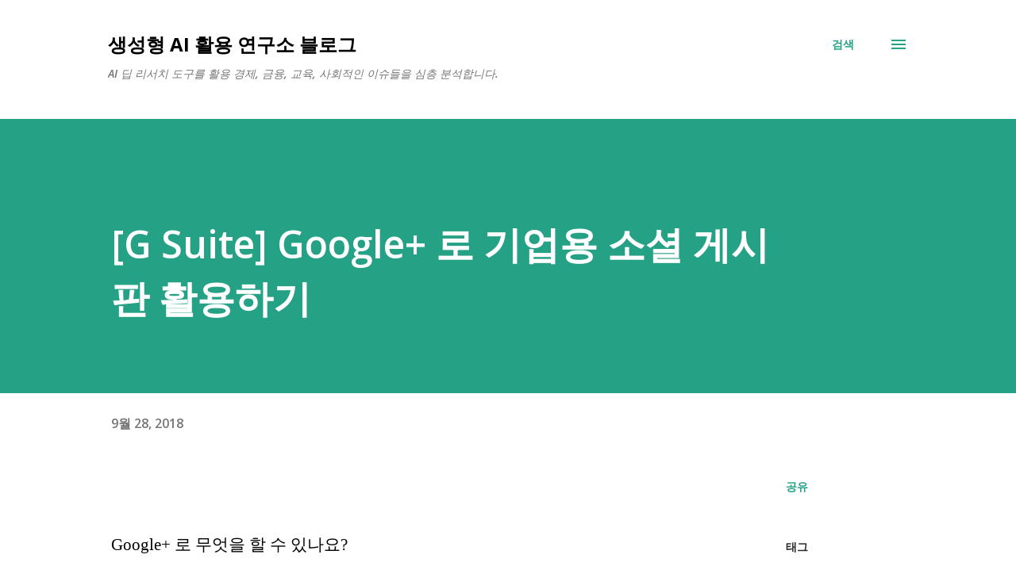

--- FILE ---
content_type: text/html; charset=UTF-8
request_url: http://charlychoi.blogspot.com/2018/09/g-suite-google.html
body_size: 62565
content:
<!DOCTYPE html>
<html dir='ltr' lang='ko'>
<head>
<meta content='width=device-width, initial-scale=1' name='viewport'/>
<title>[G Suite] Google+ 로 기업용 소셜 게시판 활용하기 </title>
<meta content='text/html; charset=UTF-8' http-equiv='Content-Type'/>
<!-- Chrome, Firefox OS and Opera -->
<meta content='#ffffff' name='theme-color'/>
<!-- Windows Phone -->
<meta content='#ffffff' name='msapplication-navbutton-color'/>
<meta content='blogger' name='generator'/>
<link href='http://charlychoi.blogspot.com/favicon.ico' rel='icon' type='image/x-icon'/>
<link href='http://charlychoi.blogspot.com/2018/09/g-suite-google.html' rel='canonical'/>
<link rel="alternate" type="application/atom+xml" title="생성형 AI 활용 연구소 블로그 - Atom" href="http://charlychoi.blogspot.com/feeds/posts/default" />
<link rel="alternate" type="application/rss+xml" title="생성형 AI 활용 연구소 블로그 - RSS" href="http://charlychoi.blogspot.com/feeds/posts/default?alt=rss" />
<link rel="service.post" type="application/atom+xml" title="생성형 AI 활용 연구소 블로그 - Atom" href="https://www.blogger.com/feeds/3942885256406588335/posts/default" />

<link rel="alternate" type="application/atom+xml" title="생성형 AI 활용 연구소 블로그 - Atom" href="http://charlychoi.blogspot.com/feeds/2125298898968274369/comments/default" />
<!--Can't find substitution for tag [blog.ieCssRetrofitLinks]-->
<link href='https://lh5.googleusercontent.com/WfXuthwwqOwV6o9y_dU5nprksqkx6Rbt8U4HEROjhmB9GSYGN3FSP-GC0u2AGG-2VxaWaNtamQ2F75xxICtZXRcyT7TV84EX4PjSjui-T7gkfUY4JLTVv4UutHmV0MMxjsUgoVGS' rel='image_src'/>
<meta content='http://charlychoi.blogspot.com/2018/09/g-suite-google.html' property='og:url'/>
<meta content='[G Suite] Google+ 로 기업용 소셜 게시판 활용하기 ' property='og:title'/>
<meta content='google workspace, ChromeOS,  구글 팁, 크롬북, 구글 워크스페이스 도서, 협업' property='og:description'/>
<meta content='https://lh5.googleusercontent.com/WfXuthwwqOwV6o9y_dU5nprksqkx6Rbt8U4HEROjhmB9GSYGN3FSP-GC0u2AGG-2VxaWaNtamQ2F75xxICtZXRcyT7TV84EX4PjSjui-T7gkfUY4JLTVv4UutHmV0MMxjsUgoVGS=w1200-h630-p-k-no-nu' property='og:image'/>
<style type='text/css'>@font-face{font-family:'Lora';font-style:normal;font-weight:400;font-display:swap;src:url(//fonts.gstatic.com/s/lora/v37/0QI6MX1D_JOuGQbT0gvTJPa787weuxJMkq18ndeYxZ2JTg.woff2)format('woff2');unicode-range:U+0460-052F,U+1C80-1C8A,U+20B4,U+2DE0-2DFF,U+A640-A69F,U+FE2E-FE2F;}@font-face{font-family:'Lora';font-style:normal;font-weight:400;font-display:swap;src:url(//fonts.gstatic.com/s/lora/v37/0QI6MX1D_JOuGQbT0gvTJPa787weuxJFkq18ndeYxZ2JTg.woff2)format('woff2');unicode-range:U+0301,U+0400-045F,U+0490-0491,U+04B0-04B1,U+2116;}@font-face{font-family:'Lora';font-style:normal;font-weight:400;font-display:swap;src:url(//fonts.gstatic.com/s/lora/v37/0QI6MX1D_JOuGQbT0gvTJPa787weuxI9kq18ndeYxZ2JTg.woff2)format('woff2');unicode-range:U+0302-0303,U+0305,U+0307-0308,U+0310,U+0312,U+0315,U+031A,U+0326-0327,U+032C,U+032F-0330,U+0332-0333,U+0338,U+033A,U+0346,U+034D,U+0391-03A1,U+03A3-03A9,U+03B1-03C9,U+03D1,U+03D5-03D6,U+03F0-03F1,U+03F4-03F5,U+2016-2017,U+2034-2038,U+203C,U+2040,U+2043,U+2047,U+2050,U+2057,U+205F,U+2070-2071,U+2074-208E,U+2090-209C,U+20D0-20DC,U+20E1,U+20E5-20EF,U+2100-2112,U+2114-2115,U+2117-2121,U+2123-214F,U+2190,U+2192,U+2194-21AE,U+21B0-21E5,U+21F1-21F2,U+21F4-2211,U+2213-2214,U+2216-22FF,U+2308-230B,U+2310,U+2319,U+231C-2321,U+2336-237A,U+237C,U+2395,U+239B-23B7,U+23D0,U+23DC-23E1,U+2474-2475,U+25AF,U+25B3,U+25B7,U+25BD,U+25C1,U+25CA,U+25CC,U+25FB,U+266D-266F,U+27C0-27FF,U+2900-2AFF,U+2B0E-2B11,U+2B30-2B4C,U+2BFE,U+3030,U+FF5B,U+FF5D,U+1D400-1D7FF,U+1EE00-1EEFF;}@font-face{font-family:'Lora';font-style:normal;font-weight:400;font-display:swap;src:url(//fonts.gstatic.com/s/lora/v37/0QI6MX1D_JOuGQbT0gvTJPa787weuxIvkq18ndeYxZ2JTg.woff2)format('woff2');unicode-range:U+0001-000C,U+000E-001F,U+007F-009F,U+20DD-20E0,U+20E2-20E4,U+2150-218F,U+2190,U+2192,U+2194-2199,U+21AF,U+21E6-21F0,U+21F3,U+2218-2219,U+2299,U+22C4-22C6,U+2300-243F,U+2440-244A,U+2460-24FF,U+25A0-27BF,U+2800-28FF,U+2921-2922,U+2981,U+29BF,U+29EB,U+2B00-2BFF,U+4DC0-4DFF,U+FFF9-FFFB,U+10140-1018E,U+10190-1019C,U+101A0,U+101D0-101FD,U+102E0-102FB,U+10E60-10E7E,U+1D2C0-1D2D3,U+1D2E0-1D37F,U+1F000-1F0FF,U+1F100-1F1AD,U+1F1E6-1F1FF,U+1F30D-1F30F,U+1F315,U+1F31C,U+1F31E,U+1F320-1F32C,U+1F336,U+1F378,U+1F37D,U+1F382,U+1F393-1F39F,U+1F3A7-1F3A8,U+1F3AC-1F3AF,U+1F3C2,U+1F3C4-1F3C6,U+1F3CA-1F3CE,U+1F3D4-1F3E0,U+1F3ED,U+1F3F1-1F3F3,U+1F3F5-1F3F7,U+1F408,U+1F415,U+1F41F,U+1F426,U+1F43F,U+1F441-1F442,U+1F444,U+1F446-1F449,U+1F44C-1F44E,U+1F453,U+1F46A,U+1F47D,U+1F4A3,U+1F4B0,U+1F4B3,U+1F4B9,U+1F4BB,U+1F4BF,U+1F4C8-1F4CB,U+1F4D6,U+1F4DA,U+1F4DF,U+1F4E3-1F4E6,U+1F4EA-1F4ED,U+1F4F7,U+1F4F9-1F4FB,U+1F4FD-1F4FE,U+1F503,U+1F507-1F50B,U+1F50D,U+1F512-1F513,U+1F53E-1F54A,U+1F54F-1F5FA,U+1F610,U+1F650-1F67F,U+1F687,U+1F68D,U+1F691,U+1F694,U+1F698,U+1F6AD,U+1F6B2,U+1F6B9-1F6BA,U+1F6BC,U+1F6C6-1F6CF,U+1F6D3-1F6D7,U+1F6E0-1F6EA,U+1F6F0-1F6F3,U+1F6F7-1F6FC,U+1F700-1F7FF,U+1F800-1F80B,U+1F810-1F847,U+1F850-1F859,U+1F860-1F887,U+1F890-1F8AD,U+1F8B0-1F8BB,U+1F8C0-1F8C1,U+1F900-1F90B,U+1F93B,U+1F946,U+1F984,U+1F996,U+1F9E9,U+1FA00-1FA6F,U+1FA70-1FA7C,U+1FA80-1FA89,U+1FA8F-1FAC6,U+1FACE-1FADC,U+1FADF-1FAE9,U+1FAF0-1FAF8,U+1FB00-1FBFF;}@font-face{font-family:'Lora';font-style:normal;font-weight:400;font-display:swap;src:url(//fonts.gstatic.com/s/lora/v37/0QI6MX1D_JOuGQbT0gvTJPa787weuxJOkq18ndeYxZ2JTg.woff2)format('woff2');unicode-range:U+0102-0103,U+0110-0111,U+0128-0129,U+0168-0169,U+01A0-01A1,U+01AF-01B0,U+0300-0301,U+0303-0304,U+0308-0309,U+0323,U+0329,U+1EA0-1EF9,U+20AB;}@font-face{font-family:'Lora';font-style:normal;font-weight:400;font-display:swap;src:url(//fonts.gstatic.com/s/lora/v37/0QI6MX1D_JOuGQbT0gvTJPa787weuxJPkq18ndeYxZ2JTg.woff2)format('woff2');unicode-range:U+0100-02BA,U+02BD-02C5,U+02C7-02CC,U+02CE-02D7,U+02DD-02FF,U+0304,U+0308,U+0329,U+1D00-1DBF,U+1E00-1E9F,U+1EF2-1EFF,U+2020,U+20A0-20AB,U+20AD-20C0,U+2113,U+2C60-2C7F,U+A720-A7FF;}@font-face{font-family:'Lora';font-style:normal;font-weight:400;font-display:swap;src:url(//fonts.gstatic.com/s/lora/v37/0QI6MX1D_JOuGQbT0gvTJPa787weuxJBkq18ndeYxZ0.woff2)format('woff2');unicode-range:U+0000-00FF,U+0131,U+0152-0153,U+02BB-02BC,U+02C6,U+02DA,U+02DC,U+0304,U+0308,U+0329,U+2000-206F,U+20AC,U+2122,U+2191,U+2193,U+2212,U+2215,U+FEFF,U+FFFD;}@font-face{font-family:'Open Sans';font-style:italic;font-weight:600;font-stretch:100%;font-display:swap;src:url(//fonts.gstatic.com/s/opensans/v44/memQYaGs126MiZpBA-UFUIcVXSCEkx2cmqvXlWq8tWZ0Pw86hd0RkxhjWV0ewIMUdjFXmSU_.woff2)format('woff2');unicode-range:U+0460-052F,U+1C80-1C8A,U+20B4,U+2DE0-2DFF,U+A640-A69F,U+FE2E-FE2F;}@font-face{font-family:'Open Sans';font-style:italic;font-weight:600;font-stretch:100%;font-display:swap;src:url(//fonts.gstatic.com/s/opensans/v44/memQYaGs126MiZpBA-UFUIcVXSCEkx2cmqvXlWq8tWZ0Pw86hd0RkxhjWVQewIMUdjFXmSU_.woff2)format('woff2');unicode-range:U+0301,U+0400-045F,U+0490-0491,U+04B0-04B1,U+2116;}@font-face{font-family:'Open Sans';font-style:italic;font-weight:600;font-stretch:100%;font-display:swap;src:url(//fonts.gstatic.com/s/opensans/v44/memQYaGs126MiZpBA-UFUIcVXSCEkx2cmqvXlWq8tWZ0Pw86hd0RkxhjWVwewIMUdjFXmSU_.woff2)format('woff2');unicode-range:U+1F00-1FFF;}@font-face{font-family:'Open Sans';font-style:italic;font-weight:600;font-stretch:100%;font-display:swap;src:url(//fonts.gstatic.com/s/opensans/v44/memQYaGs126MiZpBA-UFUIcVXSCEkx2cmqvXlWq8tWZ0Pw86hd0RkxhjWVMewIMUdjFXmSU_.woff2)format('woff2');unicode-range:U+0370-0377,U+037A-037F,U+0384-038A,U+038C,U+038E-03A1,U+03A3-03FF;}@font-face{font-family:'Open Sans';font-style:italic;font-weight:600;font-stretch:100%;font-display:swap;src:url(//fonts.gstatic.com/s/opensans/v44/memQYaGs126MiZpBA-UFUIcVXSCEkx2cmqvXlWq8tWZ0Pw86hd0RkxhjWVIewIMUdjFXmSU_.woff2)format('woff2');unicode-range:U+0307-0308,U+0590-05FF,U+200C-2010,U+20AA,U+25CC,U+FB1D-FB4F;}@font-face{font-family:'Open Sans';font-style:italic;font-weight:600;font-stretch:100%;font-display:swap;src:url(//fonts.gstatic.com/s/opensans/v44/memQYaGs126MiZpBA-UFUIcVXSCEkx2cmqvXlWq8tWZ0Pw86hd0RkxhjWSwewIMUdjFXmSU_.woff2)format('woff2');unicode-range:U+0302-0303,U+0305,U+0307-0308,U+0310,U+0312,U+0315,U+031A,U+0326-0327,U+032C,U+032F-0330,U+0332-0333,U+0338,U+033A,U+0346,U+034D,U+0391-03A1,U+03A3-03A9,U+03B1-03C9,U+03D1,U+03D5-03D6,U+03F0-03F1,U+03F4-03F5,U+2016-2017,U+2034-2038,U+203C,U+2040,U+2043,U+2047,U+2050,U+2057,U+205F,U+2070-2071,U+2074-208E,U+2090-209C,U+20D0-20DC,U+20E1,U+20E5-20EF,U+2100-2112,U+2114-2115,U+2117-2121,U+2123-214F,U+2190,U+2192,U+2194-21AE,U+21B0-21E5,U+21F1-21F2,U+21F4-2211,U+2213-2214,U+2216-22FF,U+2308-230B,U+2310,U+2319,U+231C-2321,U+2336-237A,U+237C,U+2395,U+239B-23B7,U+23D0,U+23DC-23E1,U+2474-2475,U+25AF,U+25B3,U+25B7,U+25BD,U+25C1,U+25CA,U+25CC,U+25FB,U+266D-266F,U+27C0-27FF,U+2900-2AFF,U+2B0E-2B11,U+2B30-2B4C,U+2BFE,U+3030,U+FF5B,U+FF5D,U+1D400-1D7FF,U+1EE00-1EEFF;}@font-face{font-family:'Open Sans';font-style:italic;font-weight:600;font-stretch:100%;font-display:swap;src:url(//fonts.gstatic.com/s/opensans/v44/memQYaGs126MiZpBA-UFUIcVXSCEkx2cmqvXlWq8tWZ0Pw86hd0RkxhjWT4ewIMUdjFXmSU_.woff2)format('woff2');unicode-range:U+0001-000C,U+000E-001F,U+007F-009F,U+20DD-20E0,U+20E2-20E4,U+2150-218F,U+2190,U+2192,U+2194-2199,U+21AF,U+21E6-21F0,U+21F3,U+2218-2219,U+2299,U+22C4-22C6,U+2300-243F,U+2440-244A,U+2460-24FF,U+25A0-27BF,U+2800-28FF,U+2921-2922,U+2981,U+29BF,U+29EB,U+2B00-2BFF,U+4DC0-4DFF,U+FFF9-FFFB,U+10140-1018E,U+10190-1019C,U+101A0,U+101D0-101FD,U+102E0-102FB,U+10E60-10E7E,U+1D2C0-1D2D3,U+1D2E0-1D37F,U+1F000-1F0FF,U+1F100-1F1AD,U+1F1E6-1F1FF,U+1F30D-1F30F,U+1F315,U+1F31C,U+1F31E,U+1F320-1F32C,U+1F336,U+1F378,U+1F37D,U+1F382,U+1F393-1F39F,U+1F3A7-1F3A8,U+1F3AC-1F3AF,U+1F3C2,U+1F3C4-1F3C6,U+1F3CA-1F3CE,U+1F3D4-1F3E0,U+1F3ED,U+1F3F1-1F3F3,U+1F3F5-1F3F7,U+1F408,U+1F415,U+1F41F,U+1F426,U+1F43F,U+1F441-1F442,U+1F444,U+1F446-1F449,U+1F44C-1F44E,U+1F453,U+1F46A,U+1F47D,U+1F4A3,U+1F4B0,U+1F4B3,U+1F4B9,U+1F4BB,U+1F4BF,U+1F4C8-1F4CB,U+1F4D6,U+1F4DA,U+1F4DF,U+1F4E3-1F4E6,U+1F4EA-1F4ED,U+1F4F7,U+1F4F9-1F4FB,U+1F4FD-1F4FE,U+1F503,U+1F507-1F50B,U+1F50D,U+1F512-1F513,U+1F53E-1F54A,U+1F54F-1F5FA,U+1F610,U+1F650-1F67F,U+1F687,U+1F68D,U+1F691,U+1F694,U+1F698,U+1F6AD,U+1F6B2,U+1F6B9-1F6BA,U+1F6BC,U+1F6C6-1F6CF,U+1F6D3-1F6D7,U+1F6E0-1F6EA,U+1F6F0-1F6F3,U+1F6F7-1F6FC,U+1F700-1F7FF,U+1F800-1F80B,U+1F810-1F847,U+1F850-1F859,U+1F860-1F887,U+1F890-1F8AD,U+1F8B0-1F8BB,U+1F8C0-1F8C1,U+1F900-1F90B,U+1F93B,U+1F946,U+1F984,U+1F996,U+1F9E9,U+1FA00-1FA6F,U+1FA70-1FA7C,U+1FA80-1FA89,U+1FA8F-1FAC6,U+1FACE-1FADC,U+1FADF-1FAE9,U+1FAF0-1FAF8,U+1FB00-1FBFF;}@font-face{font-family:'Open Sans';font-style:italic;font-weight:600;font-stretch:100%;font-display:swap;src:url(//fonts.gstatic.com/s/opensans/v44/memQYaGs126MiZpBA-UFUIcVXSCEkx2cmqvXlWq8tWZ0Pw86hd0RkxhjWV8ewIMUdjFXmSU_.woff2)format('woff2');unicode-range:U+0102-0103,U+0110-0111,U+0128-0129,U+0168-0169,U+01A0-01A1,U+01AF-01B0,U+0300-0301,U+0303-0304,U+0308-0309,U+0323,U+0329,U+1EA0-1EF9,U+20AB;}@font-face{font-family:'Open Sans';font-style:italic;font-weight:600;font-stretch:100%;font-display:swap;src:url(//fonts.gstatic.com/s/opensans/v44/memQYaGs126MiZpBA-UFUIcVXSCEkx2cmqvXlWq8tWZ0Pw86hd0RkxhjWV4ewIMUdjFXmSU_.woff2)format('woff2');unicode-range:U+0100-02BA,U+02BD-02C5,U+02C7-02CC,U+02CE-02D7,U+02DD-02FF,U+0304,U+0308,U+0329,U+1D00-1DBF,U+1E00-1E9F,U+1EF2-1EFF,U+2020,U+20A0-20AB,U+20AD-20C0,U+2113,U+2C60-2C7F,U+A720-A7FF;}@font-face{font-family:'Open Sans';font-style:italic;font-weight:600;font-stretch:100%;font-display:swap;src:url(//fonts.gstatic.com/s/opensans/v44/memQYaGs126MiZpBA-UFUIcVXSCEkx2cmqvXlWq8tWZ0Pw86hd0RkxhjWVAewIMUdjFXmQ.woff2)format('woff2');unicode-range:U+0000-00FF,U+0131,U+0152-0153,U+02BB-02BC,U+02C6,U+02DA,U+02DC,U+0304,U+0308,U+0329,U+2000-206F,U+20AC,U+2122,U+2191,U+2193,U+2212,U+2215,U+FEFF,U+FFFD;}@font-face{font-family:'Open Sans';font-style:normal;font-weight:400;font-stretch:100%;font-display:swap;src:url(//fonts.gstatic.com/s/opensans/v44/memvYaGs126MiZpBA-UvWbX2vVnXBbObj2OVTSKmu0SC55K5gw.woff2)format('woff2');unicode-range:U+0460-052F,U+1C80-1C8A,U+20B4,U+2DE0-2DFF,U+A640-A69F,U+FE2E-FE2F;}@font-face{font-family:'Open Sans';font-style:normal;font-weight:400;font-stretch:100%;font-display:swap;src:url(//fonts.gstatic.com/s/opensans/v44/memvYaGs126MiZpBA-UvWbX2vVnXBbObj2OVTSumu0SC55K5gw.woff2)format('woff2');unicode-range:U+0301,U+0400-045F,U+0490-0491,U+04B0-04B1,U+2116;}@font-face{font-family:'Open Sans';font-style:normal;font-weight:400;font-stretch:100%;font-display:swap;src:url(//fonts.gstatic.com/s/opensans/v44/memvYaGs126MiZpBA-UvWbX2vVnXBbObj2OVTSOmu0SC55K5gw.woff2)format('woff2');unicode-range:U+1F00-1FFF;}@font-face{font-family:'Open Sans';font-style:normal;font-weight:400;font-stretch:100%;font-display:swap;src:url(//fonts.gstatic.com/s/opensans/v44/memvYaGs126MiZpBA-UvWbX2vVnXBbObj2OVTSymu0SC55K5gw.woff2)format('woff2');unicode-range:U+0370-0377,U+037A-037F,U+0384-038A,U+038C,U+038E-03A1,U+03A3-03FF;}@font-face{font-family:'Open Sans';font-style:normal;font-weight:400;font-stretch:100%;font-display:swap;src:url(//fonts.gstatic.com/s/opensans/v44/memvYaGs126MiZpBA-UvWbX2vVnXBbObj2OVTS2mu0SC55K5gw.woff2)format('woff2');unicode-range:U+0307-0308,U+0590-05FF,U+200C-2010,U+20AA,U+25CC,U+FB1D-FB4F;}@font-face{font-family:'Open Sans';font-style:normal;font-weight:400;font-stretch:100%;font-display:swap;src:url(//fonts.gstatic.com/s/opensans/v44/memvYaGs126MiZpBA-UvWbX2vVnXBbObj2OVTVOmu0SC55K5gw.woff2)format('woff2');unicode-range:U+0302-0303,U+0305,U+0307-0308,U+0310,U+0312,U+0315,U+031A,U+0326-0327,U+032C,U+032F-0330,U+0332-0333,U+0338,U+033A,U+0346,U+034D,U+0391-03A1,U+03A3-03A9,U+03B1-03C9,U+03D1,U+03D5-03D6,U+03F0-03F1,U+03F4-03F5,U+2016-2017,U+2034-2038,U+203C,U+2040,U+2043,U+2047,U+2050,U+2057,U+205F,U+2070-2071,U+2074-208E,U+2090-209C,U+20D0-20DC,U+20E1,U+20E5-20EF,U+2100-2112,U+2114-2115,U+2117-2121,U+2123-214F,U+2190,U+2192,U+2194-21AE,U+21B0-21E5,U+21F1-21F2,U+21F4-2211,U+2213-2214,U+2216-22FF,U+2308-230B,U+2310,U+2319,U+231C-2321,U+2336-237A,U+237C,U+2395,U+239B-23B7,U+23D0,U+23DC-23E1,U+2474-2475,U+25AF,U+25B3,U+25B7,U+25BD,U+25C1,U+25CA,U+25CC,U+25FB,U+266D-266F,U+27C0-27FF,U+2900-2AFF,U+2B0E-2B11,U+2B30-2B4C,U+2BFE,U+3030,U+FF5B,U+FF5D,U+1D400-1D7FF,U+1EE00-1EEFF;}@font-face{font-family:'Open Sans';font-style:normal;font-weight:400;font-stretch:100%;font-display:swap;src:url(//fonts.gstatic.com/s/opensans/v44/memvYaGs126MiZpBA-UvWbX2vVnXBbObj2OVTUGmu0SC55K5gw.woff2)format('woff2');unicode-range:U+0001-000C,U+000E-001F,U+007F-009F,U+20DD-20E0,U+20E2-20E4,U+2150-218F,U+2190,U+2192,U+2194-2199,U+21AF,U+21E6-21F0,U+21F3,U+2218-2219,U+2299,U+22C4-22C6,U+2300-243F,U+2440-244A,U+2460-24FF,U+25A0-27BF,U+2800-28FF,U+2921-2922,U+2981,U+29BF,U+29EB,U+2B00-2BFF,U+4DC0-4DFF,U+FFF9-FFFB,U+10140-1018E,U+10190-1019C,U+101A0,U+101D0-101FD,U+102E0-102FB,U+10E60-10E7E,U+1D2C0-1D2D3,U+1D2E0-1D37F,U+1F000-1F0FF,U+1F100-1F1AD,U+1F1E6-1F1FF,U+1F30D-1F30F,U+1F315,U+1F31C,U+1F31E,U+1F320-1F32C,U+1F336,U+1F378,U+1F37D,U+1F382,U+1F393-1F39F,U+1F3A7-1F3A8,U+1F3AC-1F3AF,U+1F3C2,U+1F3C4-1F3C6,U+1F3CA-1F3CE,U+1F3D4-1F3E0,U+1F3ED,U+1F3F1-1F3F3,U+1F3F5-1F3F7,U+1F408,U+1F415,U+1F41F,U+1F426,U+1F43F,U+1F441-1F442,U+1F444,U+1F446-1F449,U+1F44C-1F44E,U+1F453,U+1F46A,U+1F47D,U+1F4A3,U+1F4B0,U+1F4B3,U+1F4B9,U+1F4BB,U+1F4BF,U+1F4C8-1F4CB,U+1F4D6,U+1F4DA,U+1F4DF,U+1F4E3-1F4E6,U+1F4EA-1F4ED,U+1F4F7,U+1F4F9-1F4FB,U+1F4FD-1F4FE,U+1F503,U+1F507-1F50B,U+1F50D,U+1F512-1F513,U+1F53E-1F54A,U+1F54F-1F5FA,U+1F610,U+1F650-1F67F,U+1F687,U+1F68D,U+1F691,U+1F694,U+1F698,U+1F6AD,U+1F6B2,U+1F6B9-1F6BA,U+1F6BC,U+1F6C6-1F6CF,U+1F6D3-1F6D7,U+1F6E0-1F6EA,U+1F6F0-1F6F3,U+1F6F7-1F6FC,U+1F700-1F7FF,U+1F800-1F80B,U+1F810-1F847,U+1F850-1F859,U+1F860-1F887,U+1F890-1F8AD,U+1F8B0-1F8BB,U+1F8C0-1F8C1,U+1F900-1F90B,U+1F93B,U+1F946,U+1F984,U+1F996,U+1F9E9,U+1FA00-1FA6F,U+1FA70-1FA7C,U+1FA80-1FA89,U+1FA8F-1FAC6,U+1FACE-1FADC,U+1FADF-1FAE9,U+1FAF0-1FAF8,U+1FB00-1FBFF;}@font-face{font-family:'Open Sans';font-style:normal;font-weight:400;font-stretch:100%;font-display:swap;src:url(//fonts.gstatic.com/s/opensans/v44/memvYaGs126MiZpBA-UvWbX2vVnXBbObj2OVTSCmu0SC55K5gw.woff2)format('woff2');unicode-range:U+0102-0103,U+0110-0111,U+0128-0129,U+0168-0169,U+01A0-01A1,U+01AF-01B0,U+0300-0301,U+0303-0304,U+0308-0309,U+0323,U+0329,U+1EA0-1EF9,U+20AB;}@font-face{font-family:'Open Sans';font-style:normal;font-weight:400;font-stretch:100%;font-display:swap;src:url(//fonts.gstatic.com/s/opensans/v44/memvYaGs126MiZpBA-UvWbX2vVnXBbObj2OVTSGmu0SC55K5gw.woff2)format('woff2');unicode-range:U+0100-02BA,U+02BD-02C5,U+02C7-02CC,U+02CE-02D7,U+02DD-02FF,U+0304,U+0308,U+0329,U+1D00-1DBF,U+1E00-1E9F,U+1EF2-1EFF,U+2020,U+20A0-20AB,U+20AD-20C0,U+2113,U+2C60-2C7F,U+A720-A7FF;}@font-face{font-family:'Open Sans';font-style:normal;font-weight:400;font-stretch:100%;font-display:swap;src:url(//fonts.gstatic.com/s/opensans/v44/memvYaGs126MiZpBA-UvWbX2vVnXBbObj2OVTS-mu0SC55I.woff2)format('woff2');unicode-range:U+0000-00FF,U+0131,U+0152-0153,U+02BB-02BC,U+02C6,U+02DA,U+02DC,U+0304,U+0308,U+0329,U+2000-206F,U+20AC,U+2122,U+2191,U+2193,U+2212,U+2215,U+FEFF,U+FFFD;}@font-face{font-family:'Open Sans';font-style:normal;font-weight:600;font-stretch:100%;font-display:swap;src:url(//fonts.gstatic.com/s/opensans/v44/memvYaGs126MiZpBA-UvWbX2vVnXBbObj2OVTSKmu0SC55K5gw.woff2)format('woff2');unicode-range:U+0460-052F,U+1C80-1C8A,U+20B4,U+2DE0-2DFF,U+A640-A69F,U+FE2E-FE2F;}@font-face{font-family:'Open Sans';font-style:normal;font-weight:600;font-stretch:100%;font-display:swap;src:url(//fonts.gstatic.com/s/opensans/v44/memvYaGs126MiZpBA-UvWbX2vVnXBbObj2OVTSumu0SC55K5gw.woff2)format('woff2');unicode-range:U+0301,U+0400-045F,U+0490-0491,U+04B0-04B1,U+2116;}@font-face{font-family:'Open Sans';font-style:normal;font-weight:600;font-stretch:100%;font-display:swap;src:url(//fonts.gstatic.com/s/opensans/v44/memvYaGs126MiZpBA-UvWbX2vVnXBbObj2OVTSOmu0SC55K5gw.woff2)format('woff2');unicode-range:U+1F00-1FFF;}@font-face{font-family:'Open Sans';font-style:normal;font-weight:600;font-stretch:100%;font-display:swap;src:url(//fonts.gstatic.com/s/opensans/v44/memvYaGs126MiZpBA-UvWbX2vVnXBbObj2OVTSymu0SC55K5gw.woff2)format('woff2');unicode-range:U+0370-0377,U+037A-037F,U+0384-038A,U+038C,U+038E-03A1,U+03A3-03FF;}@font-face{font-family:'Open Sans';font-style:normal;font-weight:600;font-stretch:100%;font-display:swap;src:url(//fonts.gstatic.com/s/opensans/v44/memvYaGs126MiZpBA-UvWbX2vVnXBbObj2OVTS2mu0SC55K5gw.woff2)format('woff2');unicode-range:U+0307-0308,U+0590-05FF,U+200C-2010,U+20AA,U+25CC,U+FB1D-FB4F;}@font-face{font-family:'Open Sans';font-style:normal;font-weight:600;font-stretch:100%;font-display:swap;src:url(//fonts.gstatic.com/s/opensans/v44/memvYaGs126MiZpBA-UvWbX2vVnXBbObj2OVTVOmu0SC55K5gw.woff2)format('woff2');unicode-range:U+0302-0303,U+0305,U+0307-0308,U+0310,U+0312,U+0315,U+031A,U+0326-0327,U+032C,U+032F-0330,U+0332-0333,U+0338,U+033A,U+0346,U+034D,U+0391-03A1,U+03A3-03A9,U+03B1-03C9,U+03D1,U+03D5-03D6,U+03F0-03F1,U+03F4-03F5,U+2016-2017,U+2034-2038,U+203C,U+2040,U+2043,U+2047,U+2050,U+2057,U+205F,U+2070-2071,U+2074-208E,U+2090-209C,U+20D0-20DC,U+20E1,U+20E5-20EF,U+2100-2112,U+2114-2115,U+2117-2121,U+2123-214F,U+2190,U+2192,U+2194-21AE,U+21B0-21E5,U+21F1-21F2,U+21F4-2211,U+2213-2214,U+2216-22FF,U+2308-230B,U+2310,U+2319,U+231C-2321,U+2336-237A,U+237C,U+2395,U+239B-23B7,U+23D0,U+23DC-23E1,U+2474-2475,U+25AF,U+25B3,U+25B7,U+25BD,U+25C1,U+25CA,U+25CC,U+25FB,U+266D-266F,U+27C0-27FF,U+2900-2AFF,U+2B0E-2B11,U+2B30-2B4C,U+2BFE,U+3030,U+FF5B,U+FF5D,U+1D400-1D7FF,U+1EE00-1EEFF;}@font-face{font-family:'Open Sans';font-style:normal;font-weight:600;font-stretch:100%;font-display:swap;src:url(//fonts.gstatic.com/s/opensans/v44/memvYaGs126MiZpBA-UvWbX2vVnXBbObj2OVTUGmu0SC55K5gw.woff2)format('woff2');unicode-range:U+0001-000C,U+000E-001F,U+007F-009F,U+20DD-20E0,U+20E2-20E4,U+2150-218F,U+2190,U+2192,U+2194-2199,U+21AF,U+21E6-21F0,U+21F3,U+2218-2219,U+2299,U+22C4-22C6,U+2300-243F,U+2440-244A,U+2460-24FF,U+25A0-27BF,U+2800-28FF,U+2921-2922,U+2981,U+29BF,U+29EB,U+2B00-2BFF,U+4DC0-4DFF,U+FFF9-FFFB,U+10140-1018E,U+10190-1019C,U+101A0,U+101D0-101FD,U+102E0-102FB,U+10E60-10E7E,U+1D2C0-1D2D3,U+1D2E0-1D37F,U+1F000-1F0FF,U+1F100-1F1AD,U+1F1E6-1F1FF,U+1F30D-1F30F,U+1F315,U+1F31C,U+1F31E,U+1F320-1F32C,U+1F336,U+1F378,U+1F37D,U+1F382,U+1F393-1F39F,U+1F3A7-1F3A8,U+1F3AC-1F3AF,U+1F3C2,U+1F3C4-1F3C6,U+1F3CA-1F3CE,U+1F3D4-1F3E0,U+1F3ED,U+1F3F1-1F3F3,U+1F3F5-1F3F7,U+1F408,U+1F415,U+1F41F,U+1F426,U+1F43F,U+1F441-1F442,U+1F444,U+1F446-1F449,U+1F44C-1F44E,U+1F453,U+1F46A,U+1F47D,U+1F4A3,U+1F4B0,U+1F4B3,U+1F4B9,U+1F4BB,U+1F4BF,U+1F4C8-1F4CB,U+1F4D6,U+1F4DA,U+1F4DF,U+1F4E3-1F4E6,U+1F4EA-1F4ED,U+1F4F7,U+1F4F9-1F4FB,U+1F4FD-1F4FE,U+1F503,U+1F507-1F50B,U+1F50D,U+1F512-1F513,U+1F53E-1F54A,U+1F54F-1F5FA,U+1F610,U+1F650-1F67F,U+1F687,U+1F68D,U+1F691,U+1F694,U+1F698,U+1F6AD,U+1F6B2,U+1F6B9-1F6BA,U+1F6BC,U+1F6C6-1F6CF,U+1F6D3-1F6D7,U+1F6E0-1F6EA,U+1F6F0-1F6F3,U+1F6F7-1F6FC,U+1F700-1F7FF,U+1F800-1F80B,U+1F810-1F847,U+1F850-1F859,U+1F860-1F887,U+1F890-1F8AD,U+1F8B0-1F8BB,U+1F8C0-1F8C1,U+1F900-1F90B,U+1F93B,U+1F946,U+1F984,U+1F996,U+1F9E9,U+1FA00-1FA6F,U+1FA70-1FA7C,U+1FA80-1FA89,U+1FA8F-1FAC6,U+1FACE-1FADC,U+1FADF-1FAE9,U+1FAF0-1FAF8,U+1FB00-1FBFF;}@font-face{font-family:'Open Sans';font-style:normal;font-weight:600;font-stretch:100%;font-display:swap;src:url(//fonts.gstatic.com/s/opensans/v44/memvYaGs126MiZpBA-UvWbX2vVnXBbObj2OVTSCmu0SC55K5gw.woff2)format('woff2');unicode-range:U+0102-0103,U+0110-0111,U+0128-0129,U+0168-0169,U+01A0-01A1,U+01AF-01B0,U+0300-0301,U+0303-0304,U+0308-0309,U+0323,U+0329,U+1EA0-1EF9,U+20AB;}@font-face{font-family:'Open Sans';font-style:normal;font-weight:600;font-stretch:100%;font-display:swap;src:url(//fonts.gstatic.com/s/opensans/v44/memvYaGs126MiZpBA-UvWbX2vVnXBbObj2OVTSGmu0SC55K5gw.woff2)format('woff2');unicode-range:U+0100-02BA,U+02BD-02C5,U+02C7-02CC,U+02CE-02D7,U+02DD-02FF,U+0304,U+0308,U+0329,U+1D00-1DBF,U+1E00-1E9F,U+1EF2-1EFF,U+2020,U+20A0-20AB,U+20AD-20C0,U+2113,U+2C60-2C7F,U+A720-A7FF;}@font-face{font-family:'Open Sans';font-style:normal;font-weight:600;font-stretch:100%;font-display:swap;src:url(//fonts.gstatic.com/s/opensans/v44/memvYaGs126MiZpBA-UvWbX2vVnXBbObj2OVTS-mu0SC55I.woff2)format('woff2');unicode-range:U+0000-00FF,U+0131,U+0152-0153,U+02BB-02BC,U+02C6,U+02DA,U+02DC,U+0304,U+0308,U+0329,U+2000-206F,U+20AC,U+2122,U+2191,U+2193,U+2212,U+2215,U+FEFF,U+FFFD;}@font-face{font-family:'Open Sans';font-style:normal;font-weight:700;font-stretch:100%;font-display:swap;src:url(//fonts.gstatic.com/s/opensans/v44/memvYaGs126MiZpBA-UvWbX2vVnXBbObj2OVTSKmu0SC55K5gw.woff2)format('woff2');unicode-range:U+0460-052F,U+1C80-1C8A,U+20B4,U+2DE0-2DFF,U+A640-A69F,U+FE2E-FE2F;}@font-face{font-family:'Open Sans';font-style:normal;font-weight:700;font-stretch:100%;font-display:swap;src:url(//fonts.gstatic.com/s/opensans/v44/memvYaGs126MiZpBA-UvWbX2vVnXBbObj2OVTSumu0SC55K5gw.woff2)format('woff2');unicode-range:U+0301,U+0400-045F,U+0490-0491,U+04B0-04B1,U+2116;}@font-face{font-family:'Open Sans';font-style:normal;font-weight:700;font-stretch:100%;font-display:swap;src:url(//fonts.gstatic.com/s/opensans/v44/memvYaGs126MiZpBA-UvWbX2vVnXBbObj2OVTSOmu0SC55K5gw.woff2)format('woff2');unicode-range:U+1F00-1FFF;}@font-face{font-family:'Open Sans';font-style:normal;font-weight:700;font-stretch:100%;font-display:swap;src:url(//fonts.gstatic.com/s/opensans/v44/memvYaGs126MiZpBA-UvWbX2vVnXBbObj2OVTSymu0SC55K5gw.woff2)format('woff2');unicode-range:U+0370-0377,U+037A-037F,U+0384-038A,U+038C,U+038E-03A1,U+03A3-03FF;}@font-face{font-family:'Open Sans';font-style:normal;font-weight:700;font-stretch:100%;font-display:swap;src:url(//fonts.gstatic.com/s/opensans/v44/memvYaGs126MiZpBA-UvWbX2vVnXBbObj2OVTS2mu0SC55K5gw.woff2)format('woff2');unicode-range:U+0307-0308,U+0590-05FF,U+200C-2010,U+20AA,U+25CC,U+FB1D-FB4F;}@font-face{font-family:'Open Sans';font-style:normal;font-weight:700;font-stretch:100%;font-display:swap;src:url(//fonts.gstatic.com/s/opensans/v44/memvYaGs126MiZpBA-UvWbX2vVnXBbObj2OVTVOmu0SC55K5gw.woff2)format('woff2');unicode-range:U+0302-0303,U+0305,U+0307-0308,U+0310,U+0312,U+0315,U+031A,U+0326-0327,U+032C,U+032F-0330,U+0332-0333,U+0338,U+033A,U+0346,U+034D,U+0391-03A1,U+03A3-03A9,U+03B1-03C9,U+03D1,U+03D5-03D6,U+03F0-03F1,U+03F4-03F5,U+2016-2017,U+2034-2038,U+203C,U+2040,U+2043,U+2047,U+2050,U+2057,U+205F,U+2070-2071,U+2074-208E,U+2090-209C,U+20D0-20DC,U+20E1,U+20E5-20EF,U+2100-2112,U+2114-2115,U+2117-2121,U+2123-214F,U+2190,U+2192,U+2194-21AE,U+21B0-21E5,U+21F1-21F2,U+21F4-2211,U+2213-2214,U+2216-22FF,U+2308-230B,U+2310,U+2319,U+231C-2321,U+2336-237A,U+237C,U+2395,U+239B-23B7,U+23D0,U+23DC-23E1,U+2474-2475,U+25AF,U+25B3,U+25B7,U+25BD,U+25C1,U+25CA,U+25CC,U+25FB,U+266D-266F,U+27C0-27FF,U+2900-2AFF,U+2B0E-2B11,U+2B30-2B4C,U+2BFE,U+3030,U+FF5B,U+FF5D,U+1D400-1D7FF,U+1EE00-1EEFF;}@font-face{font-family:'Open Sans';font-style:normal;font-weight:700;font-stretch:100%;font-display:swap;src:url(//fonts.gstatic.com/s/opensans/v44/memvYaGs126MiZpBA-UvWbX2vVnXBbObj2OVTUGmu0SC55K5gw.woff2)format('woff2');unicode-range:U+0001-000C,U+000E-001F,U+007F-009F,U+20DD-20E0,U+20E2-20E4,U+2150-218F,U+2190,U+2192,U+2194-2199,U+21AF,U+21E6-21F0,U+21F3,U+2218-2219,U+2299,U+22C4-22C6,U+2300-243F,U+2440-244A,U+2460-24FF,U+25A0-27BF,U+2800-28FF,U+2921-2922,U+2981,U+29BF,U+29EB,U+2B00-2BFF,U+4DC0-4DFF,U+FFF9-FFFB,U+10140-1018E,U+10190-1019C,U+101A0,U+101D0-101FD,U+102E0-102FB,U+10E60-10E7E,U+1D2C0-1D2D3,U+1D2E0-1D37F,U+1F000-1F0FF,U+1F100-1F1AD,U+1F1E6-1F1FF,U+1F30D-1F30F,U+1F315,U+1F31C,U+1F31E,U+1F320-1F32C,U+1F336,U+1F378,U+1F37D,U+1F382,U+1F393-1F39F,U+1F3A7-1F3A8,U+1F3AC-1F3AF,U+1F3C2,U+1F3C4-1F3C6,U+1F3CA-1F3CE,U+1F3D4-1F3E0,U+1F3ED,U+1F3F1-1F3F3,U+1F3F5-1F3F7,U+1F408,U+1F415,U+1F41F,U+1F426,U+1F43F,U+1F441-1F442,U+1F444,U+1F446-1F449,U+1F44C-1F44E,U+1F453,U+1F46A,U+1F47D,U+1F4A3,U+1F4B0,U+1F4B3,U+1F4B9,U+1F4BB,U+1F4BF,U+1F4C8-1F4CB,U+1F4D6,U+1F4DA,U+1F4DF,U+1F4E3-1F4E6,U+1F4EA-1F4ED,U+1F4F7,U+1F4F9-1F4FB,U+1F4FD-1F4FE,U+1F503,U+1F507-1F50B,U+1F50D,U+1F512-1F513,U+1F53E-1F54A,U+1F54F-1F5FA,U+1F610,U+1F650-1F67F,U+1F687,U+1F68D,U+1F691,U+1F694,U+1F698,U+1F6AD,U+1F6B2,U+1F6B9-1F6BA,U+1F6BC,U+1F6C6-1F6CF,U+1F6D3-1F6D7,U+1F6E0-1F6EA,U+1F6F0-1F6F3,U+1F6F7-1F6FC,U+1F700-1F7FF,U+1F800-1F80B,U+1F810-1F847,U+1F850-1F859,U+1F860-1F887,U+1F890-1F8AD,U+1F8B0-1F8BB,U+1F8C0-1F8C1,U+1F900-1F90B,U+1F93B,U+1F946,U+1F984,U+1F996,U+1F9E9,U+1FA00-1FA6F,U+1FA70-1FA7C,U+1FA80-1FA89,U+1FA8F-1FAC6,U+1FACE-1FADC,U+1FADF-1FAE9,U+1FAF0-1FAF8,U+1FB00-1FBFF;}@font-face{font-family:'Open Sans';font-style:normal;font-weight:700;font-stretch:100%;font-display:swap;src:url(//fonts.gstatic.com/s/opensans/v44/memvYaGs126MiZpBA-UvWbX2vVnXBbObj2OVTSCmu0SC55K5gw.woff2)format('woff2');unicode-range:U+0102-0103,U+0110-0111,U+0128-0129,U+0168-0169,U+01A0-01A1,U+01AF-01B0,U+0300-0301,U+0303-0304,U+0308-0309,U+0323,U+0329,U+1EA0-1EF9,U+20AB;}@font-face{font-family:'Open Sans';font-style:normal;font-weight:700;font-stretch:100%;font-display:swap;src:url(//fonts.gstatic.com/s/opensans/v44/memvYaGs126MiZpBA-UvWbX2vVnXBbObj2OVTSGmu0SC55K5gw.woff2)format('woff2');unicode-range:U+0100-02BA,U+02BD-02C5,U+02C7-02CC,U+02CE-02D7,U+02DD-02FF,U+0304,U+0308,U+0329,U+1D00-1DBF,U+1E00-1E9F,U+1EF2-1EFF,U+2020,U+20A0-20AB,U+20AD-20C0,U+2113,U+2C60-2C7F,U+A720-A7FF;}@font-face{font-family:'Open Sans';font-style:normal;font-weight:700;font-stretch:100%;font-display:swap;src:url(//fonts.gstatic.com/s/opensans/v44/memvYaGs126MiZpBA-UvWbX2vVnXBbObj2OVTS-mu0SC55I.woff2)format('woff2');unicode-range:U+0000-00FF,U+0131,U+0152-0153,U+02BB-02BC,U+02C6,U+02DA,U+02DC,U+0304,U+0308,U+0329,U+2000-206F,U+20AC,U+2122,U+2191,U+2193,U+2212,U+2215,U+FEFF,U+FFFD;}</style>
<style id='page-skin-1' type='text/css'><!--
/*! normalize.css v3.0.1 | MIT License | git.io/normalize */html{font-family:sans-serif;-ms-text-size-adjust:100%;-webkit-text-size-adjust:100%}body{margin:0}article,aside,details,figcaption,figure,footer,header,hgroup,main,nav,section,summary{display:block}audio,canvas,progress,video{display:inline-block;vertical-align:baseline}audio:not([controls]){display:none;height:0}[hidden],template{display:none}a{background:transparent}a:active,a:hover{outline:0}abbr[title]{border-bottom:1px dotted}b,strong{font-weight:bold}dfn{font-style:italic}h1{font-size:2em;margin:.67em 0}mark{background:#ff0;color:#000}small{font-size:80%}sub,sup{font-size:75%;line-height:0;position:relative;vertical-align:baseline}sup{top:-0.5em}sub{bottom:-0.25em}img{border:0}svg:not(:root){overflow:hidden}figure{margin:1em 40px}hr{-moz-box-sizing:content-box;box-sizing:content-box;height:0}pre{overflow:auto}code,kbd,pre,samp{font-family:monospace,monospace;font-size:1em}button,input,optgroup,select,textarea{color:inherit;font:inherit;margin:0}button{overflow:visible}button,select{text-transform:none}button,html input[type="button"],input[type="reset"],input[type="submit"]{-webkit-appearance:button;cursor:pointer}button[disabled],html input[disabled]{cursor:default}button::-moz-focus-inner,input::-moz-focus-inner{border:0;padding:0}input{line-height:normal}input[type="checkbox"],input[type="radio"]{box-sizing:border-box;padding:0}input[type="number"]::-webkit-inner-spin-button,input[type="number"]::-webkit-outer-spin-button{height:auto}input[type="search"]{-webkit-appearance:textfield;-moz-box-sizing:content-box;-webkit-box-sizing:content-box;box-sizing:content-box}input[type="search"]::-webkit-search-cancel-button,input[type="search"]::-webkit-search-decoration{-webkit-appearance:none}fieldset{border:1px solid #c0c0c0;margin:0 2px;padding:.35em .625em .75em}legend{border:0;padding:0}textarea{overflow:auto}optgroup{font-weight:bold}table{border-collapse:collapse;border-spacing:0}td,th{padding:0}
body{
overflow-wrap:break-word;
word-break:break-word;
word-wrap:break-word
}
.hidden{
display:none
}
.invisible{
visibility:hidden
}
.container::after,.float-container::after{
clear:both;
content:"";
display:table
}
.clearboth{
clear:both
}
#comments .comment .comment-actions,.subscribe-popup .FollowByEmail .follow-by-email-submit,.widget.Profile .profile-link{
background:0 0;
border:0;
box-shadow:none;
color:#25a186;
cursor:pointer;
font-size:14px;
font-weight:700;
outline:0;
text-decoration:none;
text-transform:uppercase;
width:auto
}
.dim-overlay{
background-color:rgba(0,0,0,.54);
height:100vh;
left:0;
position:fixed;
top:0;
width:100%
}
#sharing-dim-overlay{
background-color:transparent
}
input::-ms-clear{
display:none
}
.blogger-logo,.svg-icon-24.blogger-logo{
fill:#ff9800;
opacity:1
}
.loading-spinner-large{
-webkit-animation:mspin-rotate 1.568s infinite linear;
animation:mspin-rotate 1.568s infinite linear;
height:48px;
overflow:hidden;
position:absolute;
width:48px;
z-index:200
}
.loading-spinner-large>div{
-webkit-animation:mspin-revrot 5332ms infinite steps(4);
animation:mspin-revrot 5332ms infinite steps(4)
}
.loading-spinner-large>div>div{
-webkit-animation:mspin-singlecolor-large-film 1333ms infinite steps(81);
animation:mspin-singlecolor-large-film 1333ms infinite steps(81);
background-size:100%;
height:48px;
width:3888px
}
.mspin-black-large>div>div,.mspin-grey_54-large>div>div{
background-image:url(https://www.blogblog.com/indie/mspin_black_large.svg)
}
.mspin-white-large>div>div{
background-image:url(https://www.blogblog.com/indie/mspin_white_large.svg)
}
.mspin-grey_54-large{
opacity:.54
}
@-webkit-keyframes mspin-singlecolor-large-film{
from{
-webkit-transform:translateX(0);
transform:translateX(0)
}
to{
-webkit-transform:translateX(-3888px);
transform:translateX(-3888px)
}
}
@keyframes mspin-singlecolor-large-film{
from{
-webkit-transform:translateX(0);
transform:translateX(0)
}
to{
-webkit-transform:translateX(-3888px);
transform:translateX(-3888px)
}
}
@-webkit-keyframes mspin-rotate{
from{
-webkit-transform:rotate(0);
transform:rotate(0)
}
to{
-webkit-transform:rotate(360deg);
transform:rotate(360deg)
}
}
@keyframes mspin-rotate{
from{
-webkit-transform:rotate(0);
transform:rotate(0)
}
to{
-webkit-transform:rotate(360deg);
transform:rotate(360deg)
}
}
@-webkit-keyframes mspin-revrot{
from{
-webkit-transform:rotate(0);
transform:rotate(0)
}
to{
-webkit-transform:rotate(-360deg);
transform:rotate(-360deg)
}
}
@keyframes mspin-revrot{
from{
-webkit-transform:rotate(0);
transform:rotate(0)
}
to{
-webkit-transform:rotate(-360deg);
transform:rotate(-360deg)
}
}
.skip-navigation{
background-color:#fff;
box-sizing:border-box;
color:#000;
display:block;
height:0;
left:0;
line-height:50px;
overflow:hidden;
padding-top:0;
position:fixed;
text-align:center;
top:0;
-webkit-transition:box-shadow .3s,height .3s,padding-top .3s;
transition:box-shadow .3s,height .3s,padding-top .3s;
width:100%;
z-index:900
}
.skip-navigation:focus{
box-shadow:0 4px 5px 0 rgba(0,0,0,.14),0 1px 10px 0 rgba(0,0,0,.12),0 2px 4px -1px rgba(0,0,0,.2);
height:50px
}
#main{
outline:0
}
.main-heading{
position:absolute;
clip:rect(1px,1px,1px,1px);
padding:0;
border:0;
height:1px;
width:1px;
overflow:hidden
}
.Attribution{
margin-top:1em;
text-align:center
}
.Attribution .blogger img,.Attribution .blogger svg{
vertical-align:bottom
}
.Attribution .blogger img{
margin-right:.5em
}
.Attribution div{
line-height:24px;
margin-top:.5em
}
.Attribution .copyright,.Attribution .image-attribution{
font-size:.7em;
margin-top:1.5em
}
.BLOG_mobile_video_class{
display:none
}
.bg-photo{
background-attachment:scroll!important
}
body .CSS_LIGHTBOX{
z-index:900
}
.extendable .show-less,.extendable .show-more{
border-color:#25a186;
color:#25a186;
margin-top:8px
}
.extendable .show-less.hidden,.extendable .show-more.hidden{
display:none
}
.inline-ad{
display:none;
max-width:100%;
overflow:hidden
}
.adsbygoogle{
display:block
}
#cookieChoiceInfo{
bottom:0;
top:auto
}
iframe.b-hbp-video{
border:0
}
.post-body img{
max-width:100%
}
.post-body iframe{
max-width:100%
}
.post-body a[imageanchor="1"]{
display:inline-block
}
.byline{
margin-right:1em
}
.byline:last-child{
margin-right:0
}
.link-copied-dialog{
max-width:520px;
outline:0
}
.link-copied-dialog .modal-dialog-buttons{
margin-top:8px
}
.link-copied-dialog .goog-buttonset-default{
background:0 0;
border:0
}
.link-copied-dialog .goog-buttonset-default:focus{
outline:0
}
.paging-control-container{
margin-bottom:16px
}
.paging-control-container .paging-control{
display:inline-block
}
.paging-control-container .comment-range-text::after,.paging-control-container .paging-control{
color:#25a186
}
.paging-control-container .comment-range-text,.paging-control-container .paging-control{
margin-right:8px
}
.paging-control-container .comment-range-text::after,.paging-control-container .paging-control::after{
content:"\b7";
cursor:default;
padding-left:8px;
pointer-events:none
}
.paging-control-container .comment-range-text:last-child::after,.paging-control-container .paging-control:last-child::after{
content:none
}
.byline.reactions iframe{
height:20px
}
.b-notification{
color:#000;
background-color:#fff;
border-bottom:solid 1px #000;
box-sizing:border-box;
padding:16px 32px;
text-align:center
}
.b-notification.visible{
-webkit-transition:margin-top .3s cubic-bezier(.4,0,.2,1);
transition:margin-top .3s cubic-bezier(.4,0,.2,1)
}
.b-notification.invisible{
position:absolute
}
.b-notification-close{
position:absolute;
right:8px;
top:8px
}
.no-posts-message{
line-height:40px;
text-align:center
}
@media screen and (max-width:968px){
body.item-view .post-body a[imageanchor="1"][style*="float: left;"],body.item-view .post-body a[imageanchor="1"][style*="float: right;"]{
float:none!important;
clear:none!important
}
body.item-view .post-body a[imageanchor="1"] img{
display:block;
height:auto;
margin:0 auto
}
body.item-view .post-body>.separator:first-child>a[imageanchor="1"]:first-child{
margin-top:20px
}
.post-body a[imageanchor]{
display:block
}
body.item-view .post-body a[imageanchor="1"]{
margin-left:0!important;
margin-right:0!important
}
body.item-view .post-body a[imageanchor="1"]+a[imageanchor="1"]{
margin-top:16px
}
}
.item-control{
display:none
}
#comments{
border-top:1px dashed rgba(0,0,0,.54);
margin-top:20px;
padding:20px
}
#comments .comment-thread ol{
margin:0;
padding-left:0;
padding-left:0
}
#comments .comment .comment-replybox-single,#comments .comment-thread .comment-replies{
margin-left:60px
}
#comments .comment-thread .thread-count{
display:none
}
#comments .comment{
list-style-type:none;
padding:0 0 30px;
position:relative
}
#comments .comment .comment{
padding-bottom:8px
}
.comment .avatar-image-container{
position:absolute
}
.comment .avatar-image-container img{
border-radius:50%
}
.avatar-image-container svg,.comment .avatar-image-container .avatar-icon{
border-radius:50%;
border:solid 1px #25a186;
box-sizing:border-box;
fill:#25a186;
height:35px;
margin:0;
padding:7px;
width:35px
}
.comment .comment-block{
margin-top:10px;
margin-left:60px;
padding-bottom:0
}
#comments .comment-author-header-wrapper{
margin-left:40px
}
#comments .comment .thread-expanded .comment-block{
padding-bottom:20px
}
#comments .comment .comment-header .user,#comments .comment .comment-header .user a{
color:#292929;
font-style:normal;
font-weight:700
}
#comments .comment .comment-actions{
bottom:0;
margin-bottom:15px;
position:absolute
}
#comments .comment .comment-actions>*{
margin-right:8px
}
#comments .comment .comment-header .datetime{
bottom:0;
color:rgba(0,0,0,0.54);
display:inline-block;
font-size:13px;
font-style:italic;
margin-left:8px
}
#comments .comment .comment-footer .comment-timestamp a,#comments .comment .comment-header .datetime a{
color:rgba(0,0,0,0.54)
}
#comments .comment .comment-content,.comment .comment-body{
margin-top:12px;
word-break:break-word
}
.comment-body{
margin-bottom:12px
}
#comments.embed[data-num-comments="0"]{
border:0;
margin-top:0;
padding-top:0
}
#comments.embed[data-num-comments="0"] #comment-post-message,#comments.embed[data-num-comments="0"] div.comment-form>p,#comments.embed[data-num-comments="0"] p.comment-footer{
display:none
}
#comment-editor-src{
display:none
}
.comments .comments-content .loadmore.loaded{
max-height:0;
opacity:0;
overflow:hidden
}
.extendable .remaining-items{
height:0;
overflow:hidden;
-webkit-transition:height .3s cubic-bezier(.4,0,.2,1);
transition:height .3s cubic-bezier(.4,0,.2,1)
}
.extendable .remaining-items.expanded{
height:auto
}
.svg-icon-24,.svg-icon-24-button{
cursor:pointer;
height:24px;
width:24px;
min-width:24px
}
.touch-icon{
margin:-12px;
padding:12px
}
.touch-icon:active,.touch-icon:focus{
background-color:rgba(153,153,153,.4);
border-radius:50%
}
svg:not(:root).touch-icon{
overflow:visible
}
html[dir=rtl] .rtl-reversible-icon{
-webkit-transform:scaleX(-1);
-ms-transform:scaleX(-1);
transform:scaleX(-1)
}
.svg-icon-24-button,.touch-icon-button{
background:0 0;
border:0;
margin:0;
outline:0;
padding:0
}
.touch-icon-button .touch-icon:active,.touch-icon-button .touch-icon:focus{
background-color:transparent
}
.touch-icon-button:active .touch-icon,.touch-icon-button:focus .touch-icon{
background-color:rgba(153,153,153,.4);
border-radius:50%
}
.Profile .default-avatar-wrapper .avatar-icon{
border-radius:50%;
border:solid 1px #000000;
box-sizing:border-box;
fill:#000000;
margin:0
}
.Profile .individual .default-avatar-wrapper .avatar-icon{
padding:25px
}
.Profile .individual .avatar-icon,.Profile .individual .profile-img{
height:120px;
width:120px
}
.Profile .team .default-avatar-wrapper .avatar-icon{
padding:8px
}
.Profile .team .avatar-icon,.Profile .team .default-avatar-wrapper,.Profile .team .profile-img{
height:40px;
width:40px
}
.snippet-container{
margin:0;
position:relative;
overflow:hidden
}
.snippet-fade{
bottom:0;
box-sizing:border-box;
position:absolute;
width:96px
}
.snippet-fade{
right:0
}
.snippet-fade:after{
content:"\2026"
}
.snippet-fade:after{
float:right
}
.post-bottom{
-webkit-box-align:center;
-webkit-align-items:center;
-ms-flex-align:center;
align-items:center;
display:-webkit-box;
display:-webkit-flex;
display:-ms-flexbox;
display:flex;
-webkit-flex-wrap:wrap;
-ms-flex-wrap:wrap;
flex-wrap:wrap
}
.post-footer{
-webkit-box-flex:1;
-webkit-flex:1 1 auto;
-ms-flex:1 1 auto;
flex:1 1 auto;
-webkit-flex-wrap:wrap;
-ms-flex-wrap:wrap;
flex-wrap:wrap;
-webkit-box-ordinal-group:2;
-webkit-order:1;
-ms-flex-order:1;
order:1
}
.post-footer>*{
-webkit-box-flex:0;
-webkit-flex:0 1 auto;
-ms-flex:0 1 auto;
flex:0 1 auto
}
.post-footer .byline:last-child{
margin-right:1em
}
.jump-link{
-webkit-box-flex:0;
-webkit-flex:0 0 auto;
-ms-flex:0 0 auto;
flex:0 0 auto;
-webkit-box-ordinal-group:3;
-webkit-order:2;
-ms-flex-order:2;
order:2
}
.centered-top-container.sticky{
left:0;
position:fixed;
right:0;
top:0;
width:auto;
z-index:8;
-webkit-transition-property:opacity,-webkit-transform;
transition-property:opacity,-webkit-transform;
transition-property:transform,opacity;
transition-property:transform,opacity,-webkit-transform;
-webkit-transition-duration:.2s;
transition-duration:.2s;
-webkit-transition-timing-function:cubic-bezier(.4,0,.2,1);
transition-timing-function:cubic-bezier(.4,0,.2,1)
}
.centered-top-placeholder{
display:none
}
.collapsed-header .centered-top-placeholder{
display:block
}
.centered-top-container .Header .replaced h1,.centered-top-placeholder .Header .replaced h1{
display:none
}
.centered-top-container.sticky .Header .replaced h1{
display:block
}
.centered-top-container.sticky .Header .header-widget{
background:0 0
}
.centered-top-container.sticky .Header .header-image-wrapper{
display:none
}
.centered-top-container img,.centered-top-placeholder img{
max-width:100%
}
.collapsible{
-webkit-transition:height .3s cubic-bezier(.4,0,.2,1);
transition:height .3s cubic-bezier(.4,0,.2,1)
}
.collapsible,.collapsible>summary{
display:block;
overflow:hidden
}
.collapsible>:not(summary){
display:none
}
.collapsible[open]>:not(summary){
display:block
}
.collapsible:focus,.collapsible>summary:focus{
outline:0
}
.collapsible>summary{
cursor:pointer;
display:block;
padding:0
}
.collapsible:focus>summary,.collapsible>summary:focus{
background-color:transparent
}
.collapsible>summary::-webkit-details-marker{
display:none
}
.collapsible-title{
-webkit-box-align:center;
-webkit-align-items:center;
-ms-flex-align:center;
align-items:center;
display:-webkit-box;
display:-webkit-flex;
display:-ms-flexbox;
display:flex
}
.collapsible-title .title{
-webkit-box-flex:1;
-webkit-flex:1 1 auto;
-ms-flex:1 1 auto;
flex:1 1 auto;
-webkit-box-ordinal-group:1;
-webkit-order:0;
-ms-flex-order:0;
order:0;
overflow:hidden;
text-overflow:ellipsis;
white-space:nowrap
}
.collapsible-title .chevron-down,.collapsible[open] .collapsible-title .chevron-up{
display:block
}
.collapsible-title .chevron-up,.collapsible[open] .collapsible-title .chevron-down{
display:none
}
.overflowable-container{
max-height:48px;
overflow:hidden;
position:relative
}
.overflow-button{
cursor:pointer
}
#overflowable-dim-overlay{
background:0 0
}
.overflow-popup{
box-shadow:0 2px 2px 0 rgba(0,0,0,.14),0 3px 1px -2px rgba(0,0,0,.2),0 1px 5px 0 rgba(0,0,0,.12);
background-color:#ffffff;
left:0;
max-width:calc(100% - 32px);
position:absolute;
top:0;
visibility:hidden;
z-index:101
}
.overflow-popup ul{
list-style:none
}
.overflow-popup .tabs li,.overflow-popup li{
display:block;
height:auto
}
.overflow-popup .tabs li{
padding-left:0;
padding-right:0
}
.overflow-button.hidden,.overflow-popup .tabs li.hidden,.overflow-popup li.hidden{
display:none
}
.ripple{
position:relative
}
.ripple>*{
z-index:1
}
.splash-wrapper{
bottom:0;
left:0;
overflow:hidden;
pointer-events:none;
position:absolute;
right:0;
top:0;
z-index:0
}
.splash{
background:#ccc;
border-radius:100%;
display:block;
opacity:.6;
position:absolute;
-webkit-transform:scale(0);
-ms-transform:scale(0);
transform:scale(0)
}
.splash.animate{
-webkit-animation:ripple-effect .4s linear;
animation:ripple-effect .4s linear
}
@-webkit-keyframes ripple-effect{
100%{
opacity:0;
-webkit-transform:scale(2.5);
transform:scale(2.5)
}
}
@keyframes ripple-effect{
100%{
opacity:0;
-webkit-transform:scale(2.5);
transform:scale(2.5)
}
}
.search{
display:-webkit-box;
display:-webkit-flex;
display:-ms-flexbox;
display:flex;
line-height:24px;
width:24px
}
.search.focused{
width:100%
}
.search.focused .section{
width:100%
}
.search form{
z-index:101
}
.search h3{
display:none
}
.search form{
display:-webkit-box;
display:-webkit-flex;
display:-ms-flexbox;
display:flex;
-webkit-box-flex:1;
-webkit-flex:1 0 0;
-ms-flex:1 0 0px;
flex:1 0 0;
border-bottom:solid 1px transparent;
padding-bottom:8px
}
.search form>*{
display:none
}
.search.focused form>*{
display:block
}
.search .search-input label{
display:none
}
.centered-top-placeholder.cloned .search form{
z-index:30
}
.search.focused form{
border-color:#292929;
position:relative;
width:auto
}
.collapsed-header .centered-top-container .search.focused form{
border-bottom-color:transparent
}
.search-expand{
-webkit-box-flex:0;
-webkit-flex:0 0 auto;
-ms-flex:0 0 auto;
flex:0 0 auto
}
.search-expand-text{
display:none
}
.search-close{
display:inline;
vertical-align:middle
}
.search-input{
-webkit-box-flex:1;
-webkit-flex:1 0 1px;
-ms-flex:1 0 1px;
flex:1 0 1px
}
.search-input input{
background:0 0;
border:0;
box-sizing:border-box;
color:#292929;
display:inline-block;
outline:0;
width:calc(100% - 48px)
}
.search-input input.no-cursor{
color:transparent;
text-shadow:0 0 0 #292929
}
.collapsed-header .centered-top-container .search-action,.collapsed-header .centered-top-container .search-input input{
color:#292929
}
.collapsed-header .centered-top-container .search-input input.no-cursor{
color:transparent;
text-shadow:0 0 0 #292929
}
.collapsed-header .centered-top-container .search-input input.no-cursor:focus,.search-input input.no-cursor:focus{
outline:0
}
.search-focused>*{
visibility:hidden
}
.search-focused .search,.search-focused .search-icon{
visibility:visible
}
.search.focused .search-action{
display:block
}
.search.focused .search-action:disabled{
opacity:.3
}
.sidebar-container{
background-color:#f7f7f7;
max-width:320px;
overflow-y:auto;
-webkit-transition-property:-webkit-transform;
transition-property:-webkit-transform;
transition-property:transform;
transition-property:transform,-webkit-transform;
-webkit-transition-duration:.3s;
transition-duration:.3s;
-webkit-transition-timing-function:cubic-bezier(0,0,.2,1);
transition-timing-function:cubic-bezier(0,0,.2,1);
width:320px;
z-index:101;
-webkit-overflow-scrolling:touch
}
.sidebar-container .navigation{
line-height:0;
padding:16px
}
.sidebar-container .sidebar-back{
cursor:pointer
}
.sidebar-container .widget{
background:0 0;
margin:0 16px;
padding:16px 0
}
.sidebar-container .widget .title{
color:#000000;
margin:0
}
.sidebar-container .widget ul{
list-style:none;
margin:0;
padding:0
}
.sidebar-container .widget ul ul{
margin-left:1em
}
.sidebar-container .widget li{
font-size:16px;
line-height:normal
}
.sidebar-container .widget+.widget{
border-top:1px dashed #000000
}
.BlogArchive li{
margin:16px 0
}
.BlogArchive li:last-child{
margin-bottom:0
}
.Label li a{
display:inline-block
}
.BlogArchive .post-count,.Label .label-count{
float:right;
margin-left:.25em
}
.BlogArchive .post-count::before,.Label .label-count::before{
content:"("
}
.BlogArchive .post-count::after,.Label .label-count::after{
content:")"
}
.widget.Translate .skiptranslate>div{
display:block!important
}
.widget.Profile .profile-link{
display:-webkit-box;
display:-webkit-flex;
display:-ms-flexbox;
display:flex
}
.widget.Profile .team-member .default-avatar-wrapper,.widget.Profile .team-member .profile-img{
-webkit-box-flex:0;
-webkit-flex:0 0 auto;
-ms-flex:0 0 auto;
flex:0 0 auto;
margin-right:1em
}
.widget.Profile .individual .profile-link{
-webkit-box-orient:vertical;
-webkit-box-direction:normal;
-webkit-flex-direction:column;
-ms-flex-direction:column;
flex-direction:column
}
.widget.Profile .team .profile-link .profile-name{
-webkit-align-self:center;
-ms-flex-item-align:center;
align-self:center;
display:block;
-webkit-box-flex:1;
-webkit-flex:1 1 auto;
-ms-flex:1 1 auto;
flex:1 1 auto
}
.dim-overlay{
background-color:rgba(0,0,0,.54);
z-index:100
}
body.sidebar-visible{
overflow-y:hidden
}
@media screen and (max-width:1619px){
.sidebar-container{
bottom:0;
position:fixed;
top:0;
left:auto;
right:0
}
.sidebar-container.sidebar-invisible{
-webkit-transition-timing-function:cubic-bezier(.4,0,.6,1);
transition-timing-function:cubic-bezier(.4,0,.6,1);
-webkit-transform:translateX(320px);
-ms-transform:translateX(320px);
transform:translateX(320px)
}
}
.dialog{
box-shadow:0 2px 2px 0 rgba(0,0,0,.14),0 3px 1px -2px rgba(0,0,0,.2),0 1px 5px 0 rgba(0,0,0,.12);
background:#ffffff;
box-sizing:border-box;
color:#292929;
padding:30px;
position:fixed;
text-align:center;
width:calc(100% - 24px);
z-index:101
}
.dialog input[type=email],.dialog input[type=text]{
background-color:transparent;
border:0;
border-bottom:solid 1px rgba(41,41,41,.12);
color:#292929;
display:block;
font-family:Lora, serif;
font-size:16px;
line-height:24px;
margin:auto;
padding-bottom:7px;
outline:0;
text-align:center;
width:100%
}
.dialog input[type=email]::-webkit-input-placeholder,.dialog input[type=text]::-webkit-input-placeholder{
color:#292929
}
.dialog input[type=email]::-moz-placeholder,.dialog input[type=text]::-moz-placeholder{
color:#292929
}
.dialog input[type=email]:-ms-input-placeholder,.dialog input[type=text]:-ms-input-placeholder{
color:#292929
}
.dialog input[type=email]::-ms-input-placeholder,.dialog input[type=text]::-ms-input-placeholder{
color:#292929
}
.dialog input[type=email]::placeholder,.dialog input[type=text]::placeholder{
color:#292929
}
.dialog input[type=email]:focus,.dialog input[type=text]:focus{
border-bottom:solid 2px #25a186;
padding-bottom:6px
}
.dialog input.no-cursor{
color:transparent;
text-shadow:0 0 0 #292929
}
.dialog input.no-cursor:focus{
outline:0
}
.dialog input.no-cursor:focus{
outline:0
}
.dialog input[type=submit]{
font-family:Lora, serif
}
.dialog .goog-buttonset-default{
color:#25a186
}
.subscribe-popup{
max-width:364px
}
.subscribe-popup h3{
color:#ffffff;
font-size:1.8em;
margin-top:0
}
.subscribe-popup .FollowByEmail h3{
display:none
}
.subscribe-popup .FollowByEmail .follow-by-email-submit{
color:#25a186;
display:inline-block;
margin:0 auto;
margin-top:24px;
width:auto;
white-space:normal
}
.subscribe-popup .FollowByEmail .follow-by-email-submit:disabled{
cursor:default;
opacity:.3
}
@media (max-width:800px){
.blog-name div.widget.Subscribe{
margin-bottom:16px
}
body.item-view .blog-name div.widget.Subscribe{
margin:8px auto 16px auto;
width:100%
}
}
body#layout .bg-photo,body#layout .bg-photo-overlay{
display:none
}
body#layout .page_body{
padding:0;
position:relative;
top:0
}
body#layout .page{
display:inline-block;
left:inherit;
position:relative;
vertical-align:top;
width:540px
}
body#layout .centered{
max-width:954px
}
body#layout .navigation{
display:none
}
body#layout .sidebar-container{
display:inline-block;
width:40%
}
body#layout .hamburger-menu,body#layout .search{
display:none
}
.widget.Sharing .sharing-button{
display:none
}
.widget.Sharing .sharing-buttons li{
padding:0
}
.widget.Sharing .sharing-buttons li span{
display:none
}
.post-share-buttons{
position:relative
}
.centered-bottom .share-buttons .svg-icon-24,.share-buttons .svg-icon-24{
fill:#25a186
}
.sharing-open.touch-icon-button:active .touch-icon,.sharing-open.touch-icon-button:focus .touch-icon{
background-color:transparent
}
.share-buttons{
background-color:#ffffff;
border-radius:2px;
box-shadow:0 2px 2px 0 rgba(0,0,0,.14),0 3px 1px -2px rgba(0,0,0,.2),0 1px 5px 0 rgba(0,0,0,.12);
color:#25a186;
list-style:none;
margin:0;
padding:8px 0;
position:absolute;
top:-11px;
min-width:200px;
z-index:101
}
.share-buttons.hidden{
display:none
}
.sharing-button{
background:0 0;
border:0;
margin:0;
outline:0;
padding:0;
cursor:pointer
}
.share-buttons li{
margin:0;
height:48px
}
.share-buttons li:last-child{
margin-bottom:0
}
.share-buttons li .sharing-platform-button{
box-sizing:border-box;
cursor:pointer;
display:block;
height:100%;
margin-bottom:0;
padding:0 16px;
position:relative;
width:100%
}
.share-buttons li .sharing-platform-button:focus,.share-buttons li .sharing-platform-button:hover{
background-color:rgba(128,128,128,.1);
outline:0
}
.share-buttons li svg[class*=" sharing-"],.share-buttons li svg[class^=sharing-]{
position:absolute;
top:10px
}
.share-buttons li span.sharing-platform-button{
position:relative;
top:0
}
.share-buttons li .platform-sharing-text{
display:block;
font-size:16px;
line-height:48px;
white-space:nowrap
}
.share-buttons li .platform-sharing-text{
margin-left:56px
}
.flat-button{
cursor:pointer;
display:inline-block;
font-weight:700;
text-transform:uppercase;
border-radius:2px;
padding:8px;
margin:-8px
}
.flat-icon-button{
background:0 0;
border:0;
margin:0;
outline:0;
padding:0;
margin:-12px;
padding:12px;
cursor:pointer;
box-sizing:content-box;
display:inline-block;
line-height:0
}
.flat-icon-button,.flat-icon-button .splash-wrapper{
border-radius:50%
}
.flat-icon-button .splash.animate{
-webkit-animation-duration:.3s;
animation-duration:.3s
}
h1,h2,h3,h4,h5,h6{
margin:0
}
.post-body h1,.post-body h2,.post-body h3,.post-body h4,.post-body h5,.post-body h6{
margin:1em 0
}
.action-link,a{
color:#25a186;
cursor:pointer;
text-decoration:none
}
.action-link:visited,a:visited{
color:#25a186
}
.action-link:hover,a:hover{
color:#25a186
}
body{
background-color:#ffffff;
color:#292929;
font:400 20px Lora, serif;
margin:0 auto
}
.unused{
background:#ffffff none repeat scroll top left
}
.dim-overlay{
z-index:100
}
.all-container{
min-height:100vh;
display:-webkit-box;
display:-webkit-flex;
display:-ms-flexbox;
display:flex;
-webkit-box-orient:vertical;
-webkit-box-direction:normal;
-webkit-flex-direction:column;
-ms-flex-direction:column;
flex-direction:column
}
body.sidebar-visible .all-container{
overflow-y:scroll
}
.page{
max-width:1280px;
width:100%
}
.Blog{
padding:0;
padding-left:136px
}
.main_content_container{
-webkit-box-flex:0;
-webkit-flex:0 0 auto;
-ms-flex:0 0 auto;
flex:0 0 auto;
margin:0 auto;
max-width:1600px;
width:100%
}
.centered-top-container{
-webkit-box-flex:0;
-webkit-flex:0 0 auto;
-ms-flex:0 0 auto;
flex:0 0 auto
}
.centered-top,.centered-top-placeholder{
box-sizing:border-box;
width:100%
}
.centered-top{
box-sizing:border-box;
margin:0 auto;
max-width:1280px;
padding:44px 136px 32px 136px;
width:100%
}
.centered-top h3{
color:rgba(0,0,0,0.54);
font:600 14px Open Sans, sans-serif
}
.centered{
width:100%
}
.centered-top-firstline{
display:-webkit-box;
display:-webkit-flex;
display:-ms-flexbox;
display:flex;
position:relative;
width:100%
}
.main_header_elements{
display:-webkit-box;
display:-webkit-flex;
display:-ms-flexbox;
display:flex;
-webkit-box-flex:0;
-webkit-flex:0 1 auto;
-ms-flex:0 1 auto;
flex:0 1 auto;
-webkit-box-ordinal-group:2;
-webkit-order:1;
-ms-flex-order:1;
order:1;
overflow-x:hidden;
width:100%
}
html[dir=rtl] .main_header_elements{
-webkit-box-ordinal-group:3;
-webkit-order:2;
-ms-flex-order:2;
order:2
}
body.search-view .centered-top.search-focused .blog-name{
display:none
}
.widget.Header img{
max-width:100%
}
.blog-name{
-webkit-box-flex:1;
-webkit-flex:1 1 auto;
-ms-flex:1 1 auto;
flex:1 1 auto;
min-width:0;
-webkit-box-ordinal-group:2;
-webkit-order:1;
-ms-flex-order:1;
order:1;
-webkit-transition:opacity .2s cubic-bezier(.4,0,.2,1);
transition:opacity .2s cubic-bezier(.4,0,.2,1)
}
.subscribe-section-container{
-webkit-box-flex:0;
-webkit-flex:0 0 auto;
-ms-flex:0 0 auto;
flex:0 0 auto;
-webkit-box-ordinal-group:3;
-webkit-order:2;
-ms-flex-order:2;
order:2
}
.search{
-webkit-box-flex:0;
-webkit-flex:0 0 auto;
-ms-flex:0 0 auto;
flex:0 0 auto;
-webkit-box-ordinal-group:4;
-webkit-order:3;
-ms-flex-order:3;
order:3;
line-height:24px
}
.search svg{
margin-bottom:0px;
margin-top:0px;
padding-bottom:0;
padding-top:0
}
.search,.search.focused{
display:block;
width:auto
}
.search .section{
opacity:0;
position:absolute;
right:0;
top:0;
-webkit-transition:opacity .2s cubic-bezier(.4,0,.2,1);
transition:opacity .2s cubic-bezier(.4,0,.2,1)
}
.search-expand{
background:0 0;
border:0;
margin:0;
outline:0;
padding:0;
display:block
}
.search.focused .search-expand{
visibility:hidden
}
.hamburger-menu{
float:right;
height:24px
}
.search-expand,.subscribe-section-container{
margin-left:44px
}
.hamburger-section{
-webkit-box-flex:1;
-webkit-flex:1 0 auto;
-ms-flex:1 0 auto;
flex:1 0 auto;
margin-left:44px;
-webkit-box-ordinal-group:3;
-webkit-order:2;
-ms-flex-order:2;
order:2
}
html[dir=rtl] .hamburger-section{
-webkit-box-ordinal-group:2;
-webkit-order:1;
-ms-flex-order:1;
order:1
}
.search-expand-icon{
display:none
}
.search-expand-text{
display:block
}
.search-input{
width:100%
}
.search-focused .hamburger-section{
visibility:visible
}
.centered-top-secondline .PageList ul{
margin:0;
max-height:288px;
overflow-y:hidden
}
.centered-top-secondline .PageList li{
margin-right:30px
}
.centered-top-secondline .PageList li:first-child a{
padding-left:0
}
.centered-top-secondline .PageList .overflow-popup ul{
overflow-y:auto
}
.centered-top-secondline .PageList .overflow-popup li{
display:block
}
.centered-top-secondline .PageList .overflow-popup li.hidden{
display:none
}
.overflowable-contents li{
display:inline-block;
height:48px
}
.sticky .blog-name{
overflow:hidden
}
.sticky .blog-name .widget.Header h1{
overflow:hidden;
text-overflow:ellipsis;
white-space:nowrap
}
.sticky .blog-name .widget.Header p,.sticky .centered-top-secondline{
display:none
}
.centered-top-container,.centered-top-placeholder{
background:#ffffff none repeat scroll top left
}
.centered-top .svg-icon-24{
fill:#25a186
}
.blog-name h1,.blog-name h1 a{
color:#000000;
font:700 24px Open Sans, sans-serif;
line-height:24px;
text-transform:uppercase
}
.widget.Header .header-widget p{
font:400 14px Open Sans, sans-serif;
font-style:italic;
color:rgba(0,0,0,0.54);
line-height:1.6;
max-width:676px
}
.centered-top .flat-button{
color:#25a186;
cursor:pointer;
font:600 14px Open Sans, sans-serif;
line-height:24px;
text-transform:uppercase;
-webkit-transition:opacity .2s cubic-bezier(.4,0,.2,1);
transition:opacity .2s cubic-bezier(.4,0,.2,1)
}
.subscribe-button{
background:0 0;
border:0;
margin:0;
outline:0;
padding:0;
display:block
}
html[dir=ltr] .search form{
margin-right:12px
}
.search.focused .section{
opacity:1;
margin-right:36px;
width:calc(100% - 36px)
}
.search input{
border:0;
color:rgba(0,0,0,0.54);
font:600 16px Open Sans, sans-serif;
line-height:24px;
outline:0;
width:100%
}
.search form{
padding-bottom:0
}
.search input[type=submit]{
display:none
}
.search input::-webkit-input-placeholder{
text-transform:uppercase
}
.search input::-moz-placeholder{
text-transform:uppercase
}
.search input:-ms-input-placeholder{
text-transform:uppercase
}
.search input::-ms-input-placeholder{
text-transform:uppercase
}
.search input::placeholder{
text-transform:uppercase
}
.centered-top-secondline .dim-overlay,.search .dim-overlay{
background:0 0
}
.centered-top-secondline .PageList .overflow-button a,.centered-top-secondline .PageList li a{
color:#25a186;
font:600 14px Open Sans, sans-serif;
line-height:48px;
padding:12px
}
.centered-top-secondline .PageList li.selected a{
color:#25a186
}
.centered-top-secondline .overflow-popup .PageList li a{
color:#292929
}
.PageList ul{
padding:0
}
.sticky .search form{
border:0
}
.sticky{
box-shadow:0 0 20px 0 rgba(0,0,0,.7)
}
.sticky .centered-top{
padding-bottom:0;
padding-top:0
}
.sticky .blog-name h1,.sticky .search,.sticky .search-expand,.sticky .subscribe-button{
line-height:40px
}
.sticky .hamburger-section,.sticky .search-expand,.sticky .search.focused .search-submit{
-webkit-box-align:center;
-webkit-align-items:center;
-ms-flex-align:center;
align-items:center;
display:-webkit-box;
display:-webkit-flex;
display:-ms-flexbox;
display:flex;
height:40px
}
.subscribe-popup h3{
color:rgba(0,0,0,0.84);
font:700 24px Open Sans, sans-serif;
margin-bottom:24px
}
.subscribe-popup div.widget.FollowByEmail .follow-by-email-address{
color:rgba(0,0,0,0.84);
font:400 14px Open Sans, sans-serif
}
.subscribe-popup div.widget.FollowByEmail .follow-by-email-submit{
color:#25a186;
font:600 14px Open Sans, sans-serif;
margin-top:24px
}
.post-content{
-webkit-box-flex:0;
-webkit-flex:0 1 auto;
-ms-flex:0 1 auto;
flex:0 1 auto;
-webkit-box-ordinal-group:2;
-webkit-order:1;
-ms-flex-order:1;
order:1;
margin-right:76px;
max-width:676px;
width:100%
}
.post-filter-message{
background-color:#25a186;
color:#ffffff;
display:-webkit-box;
display:-webkit-flex;
display:-ms-flexbox;
display:flex;
font:600 16px Open Sans, sans-serif;
margin:40px 136px 48px 136px;
padding:10px;
position:relative
}
.post-filter-message>*{
-webkit-box-flex:0;
-webkit-flex:0 0 auto;
-ms-flex:0 0 auto;
flex:0 0 auto
}
.post-filter-message .search-query{
font-style:italic;
quotes:"\201c" "\201d" "\2018" "\2019"
}
.post-filter-message .search-query::before{
content:open-quote
}
.post-filter-message .search-query::after{
content:close-quote
}
.post-filter-message div{
display:inline-block
}
.post-filter-message a{
color:#ffffff;
display:inline-block;
text-transform:uppercase
}
.post-filter-description{
-webkit-box-flex:1;
-webkit-flex:1 1 auto;
-ms-flex:1 1 auto;
flex:1 1 auto;
margin-right:16px
}
.post-title{
margin-top:0
}
body.feed-view .post-outer-container{
margin-top:85px
}
body.feed-view .feed-message+.post-outer-container,body.feed-view .post-outer-container:first-child{
margin-top:0
}
.post-outer{
display:-webkit-box;
display:-webkit-flex;
display:-ms-flexbox;
display:flex;
position:relative
}
.post-outer .snippet-thumbnail{
-webkit-box-align:center;
-webkit-align-items:center;
-ms-flex-align:center;
align-items:center;
background:#000;
display:-webkit-box;
display:-webkit-flex;
display:-ms-flexbox;
display:flex;
-webkit-box-flex:0;
-webkit-flex:0 0 auto;
-ms-flex:0 0 auto;
flex:0 0 auto;
height:256px;
-webkit-box-pack:center;
-webkit-justify-content:center;
-ms-flex-pack:center;
justify-content:center;
margin-right:136px;
overflow:hidden;
-webkit-box-ordinal-group:3;
-webkit-order:2;
-ms-flex-order:2;
order:2;
position:relative;
width:256px
}
.post-outer .thumbnail-empty{
background:0 0
}
.post-outer .snippet-thumbnail-img{
background-position:center;
background-repeat:no-repeat;
background-size:cover;
width:100%;
height:100%
}
.post-outer .snippet-thumbnail img{
max-height:100%
}
.post-title-container{
margin-bottom:16px
}
.post-bottom{
-webkit-box-align:baseline;
-webkit-align-items:baseline;
-ms-flex-align:baseline;
align-items:baseline;
display:-webkit-box;
display:-webkit-flex;
display:-ms-flexbox;
display:flex;
-webkit-box-pack:justify;
-webkit-justify-content:space-between;
-ms-flex-pack:justify;
justify-content:space-between
}
.post-share-buttons-bottom{
float:left
}
.footer{
-webkit-box-flex:0;
-webkit-flex:0 0 auto;
-ms-flex:0 0 auto;
flex:0 0 auto;
margin:auto auto 0 auto;
padding-bottom:32px;
width:auto
}
.post-header-container{
margin-bottom:12px
}
.post-header-container .post-share-buttons-top{
float:right
}
.post-header-container .post-header{
float:left
}
.byline{
display:inline-block;
margin-bottom:8px
}
.byline,.byline a,.flat-button{
color:#25a186;
font:600 14px Open Sans, sans-serif
}
.flat-button.ripple .splash{
background-color:rgba(37,161,134,.4)
}
.flat-button.ripple:hover{
background-color:rgba(37,161,134,.12)
}
.post-footer .byline{
text-transform:uppercase
}
.post-comment-link{
line-height:1
}
.blog-pager{
float:right;
margin-right:468px;
margin-top:48px
}
.FeaturedPost{
margin-bottom:56px
}
.FeaturedPost h3{
margin:16px 136px 8px 136px
}
.shown-ad{
margin-bottom:85px;
margin-top:85px
}
.shown-ad .inline-ad{
display:block;
max-width:676px
}
body.feed-view .shown-ad:last-child{
display:none
}
.post-title,.post-title a{
color:#25a186;
font:700 36px Open Sans, sans-serif;
line-height:1.3333333333
}
.feed-message{
color:rgba(0,0,0,0.54);
font:600 16px Open Sans, sans-serif;
margin-bottom:52px
}
.post-header-container .byline,.post-header-container .byline a{
color:rgba(0,0,0,0.54);
font:600 16px Open Sans, sans-serif
}
.post-header-container .byline.post-author:not(:last-child)::after{
content:"\b7"
}
.post-header-container .byline.post-author:not(:last-child){
margin-right:0
}
.post-snippet-container{
font:400 20px Lora, serif
}
.sharing-button{
text-transform:uppercase;
word-break:normal
}
.post-outer-container .svg-icon-24{
fill:#25a186
}
.post-body{
color:rgba(0,0,0,0.84);
font:400 20px Lora, serif;
line-height:2;
margin-bottom:24px
}
.blog-pager .blog-pager-older-link{
color:#25a186;
float:right;
font:600 14px Open Sans, sans-serif;
text-transform:uppercase
}
.no-posts-message{
margin:32px
}
body.item-view .Blog .post-title-container{
background-color:#25a186;
box-sizing:border-box;
margin-bottom:-1px;
padding-bottom:86px;
padding-right:290px;
padding-left:140px;
padding-top:124px;
width:100%
}
body.item-view .Blog .post-title,body.item-view .Blog .post-title a{
color:#ffffff;
font:600 48px Open Sans, sans-serif;
line-height:1.4166666667;
margin-bottom:0
}
body.item-view .Blog{
margin:0;
margin-bottom:85px;
padding:0
}
body.item-view .Blog .post-content{
margin-right:0;
max-width:none
}
body.item-view .comments,body.item-view .shown-ad,body.item-view .widget.Blog .post-bottom{
margin-bottom:0;
margin-right:400px;
margin-left:140px;
margin-top:0
}
body.item-view .widget.Header header p{
max-width:740px
}
body.item-view .shown-ad{
margin-bottom:24px;
margin-top:24px
}
body.item-view .Blog .post-header-container{
padding-left:140px
}
body.item-view .Blog .post-header-container .post-author-profile-pic-container{
background-color:#25a186;
border-top:1px solid #25a186;
float:left;
height:84px;
margin-right:24px;
margin-left:-140px;
padding-left:140px
}
body.item-view .Blog .post-author-profile-pic{
max-height:100%
}
body.item-view .Blog .post-header{
float:left;
height:84px
}
body.item-view .Blog .post-header>*{
position:relative;
top:50%;
-webkit-transform:translateY(-50%);
-ms-transform:translateY(-50%);
transform:translateY(-50%)
}
body.item-view .post-body{
color:#292929;
font:400 20px Lora, serif;
line-height:2
}
body.item-view .Blog .post-body-container{
padding-right:290px;
position:relative;
margin-left:140px;
margin-top:20px;
margin-bottom:32px
}
body.item-view .Blog .post-body{
margin-bottom:0;
margin-right:110px
}
body.item-view .Blog .post-body::first-letter{
float:left;
font-size:80px;
font-weight:600;
line-height:1;
margin-right:16px
}
body.item-view .Blog .post-body div[style*="text-align: center"]::first-letter{
float:none;
font-size:inherit;
font-weight:inherit;
line-height:inherit;
margin-right:0
}
body.item-view .Blog .post-body::first-line{
color:#25a186
}
body.item-view .Blog .post-body-container .post-sidebar{
right:0;
position:absolute;
top:0;
width:290px
}
body.item-view .Blog .post-body-container .post-sidebar .sharing-button{
display:inline-block
}
.widget.Attribution{
clear:both;
font:600 14px Open Sans, sans-serif;
padding-top:2em
}
.widget.Attribution .blogger{
margin:12px
}
.widget.Attribution svg{
fill:rgba(0,0,0,0.54)
}
body.item-view .PopularPosts{
margin-left:140px
}
body.item-view .PopularPosts .widget-content>ul{
padding-left:0
}
body.item-view .PopularPosts .widget-content>ul>li{
display:block
}
body.item-view .PopularPosts .post-content{
margin-right:76px;
max-width:664px
}
body.item-view .PopularPosts .post:not(:last-child){
margin-bottom:85px
}
body.item-view .post-body-container img{
height:auto;
max-width:100%
}
body.item-view .PopularPosts>.title{
color:rgba(0,0,0,0.54);
font:600 16px Open Sans, sans-serif;
margin-bottom:36px
}
body.item-view .post-sidebar .post-labels-sidebar{
margin-top:48px;
min-width:150px
}
body.item-view .post-sidebar .post-labels-sidebar h3{
color:#292929;
font:600 14px Open Sans, sans-serif;
margin-bottom:16px
}
body.item-view .post-sidebar .post-labels-sidebar a{
color:#25a186;
display:block;
font:400 14px Open Sans, sans-serif;
font-style:italic;
line-height:2
}
body.item-view blockquote{
font:italic 600 44px Open Sans, sans-serif;
font-style:italic;
quotes:"\201c" "\201d" "\2018" "\2019"
}
body.item-view blockquote::before{
content:open-quote
}
body.item-view blockquote::after{
content:close-quote
}
body.item-view .post-bottom{
display:-webkit-box;
display:-webkit-flex;
display:-ms-flexbox;
display:flex;
float:none
}
body.item-view .widget.Blog .post-share-buttons-bottom{
-webkit-box-flex:0;
-webkit-flex:0 1 auto;
-ms-flex:0 1 auto;
flex:0 1 auto;
-webkit-box-ordinal-group:3;
-webkit-order:2;
-ms-flex-order:2;
order:2
}
body.item-view .widget.Blog .post-footer{
line-height:1;
margin-right:24px
}
.widget.Blog body.item-view .post-bottom{
margin-right:0;
margin-bottom:80px
}
body.item-view .post-footer .post-labels .byline-label{
color:#292929;
font:600 14px Open Sans, sans-serif
}
body.item-view .post-footer .post-labels a{
color:#25a186;
display:inline-block;
font:400 14px Open Sans, sans-serif;
line-height:2
}
body.item-view .post-footer .post-labels a:not(:last-child)::after{
content:", "
}
body.item-view #comments{
border-top:0;
padding:0
}
body.item-view #comments h3.title{
color:rgba(0,0,0,0.54);
font:600 16px Open Sans, sans-serif;
margin-bottom:48px
}
body.item-view #comments .comment-form h4{
position:absolute;
clip:rect(1px,1px,1px,1px);
padding:0;
border:0;
height:1px;
width:1px;
overflow:hidden
}
.heroPost{
display:-webkit-box;
display:-webkit-flex;
display:-ms-flexbox;
display:flex;
position:relative
}
.widget.Blog .heroPost{
margin-left:-136px
}
.heroPost .big-post-title .post-snippet{
color:#ffffff
}
.heroPost.noimage .post-snippet{
color:#000000
}
.heroPost .big-post-image-top{
display:none;
background-size:cover;
background-position:center
}
.heroPost .big-post-title{
background-color:#25a186;
box-sizing:border-box;
-webkit-box-flex:1;
-webkit-flex:1 1 auto;
-ms-flex:1 1 auto;
flex:1 1 auto;
max-width:888px;
min-width:0;
padding-bottom:84px;
padding-right:76px;
padding-left:136px;
padding-top:76px
}
.heroPost.noimage .big-post-title{
-webkit-box-flex:1;
-webkit-flex:1 0 auto;
-ms-flex:1 0 auto;
flex:1 0 auto;
max-width:480px;
width:480px
}
.heroPost .big-post-title h3{
margin:0 0 24px
}
.heroPost .big-post-title h3 a{
color:#ffffff
}
.heroPost .big-post-title .post-body{
color:#ffffff
}
.heroPost .big-post-title .item-byline{
color:#ffffff;
margin-bottom:24px
}
.heroPost .big-post-title .item-byline .post-timestamp{
display:block
}
.heroPost .big-post-title .item-byline a{
color:#ffffff
}
.heroPost .byline,.heroPost .byline a,.heroPost .flat-button{
color:#ffffff
}
.heroPost .flat-button.ripple .splash{
background-color:rgba(255,255,255,.4)
}
.heroPost .flat-button.ripple:hover{
background-color:rgba(255,255,255,.12)
}
.heroPost .big-post-image{
background-position:center;
background-repeat:no-repeat;
background-size:cover;
-webkit-box-flex:0;
-webkit-flex:0 0 auto;
-ms-flex:0 0 auto;
flex:0 0 auto;
width:392px
}
.heroPost .big-post-text{
background-color:#e5f0ee;
box-sizing:border-box;
color:#000000;
-webkit-box-flex:1;
-webkit-flex:1 1 auto;
-ms-flex:1 1 auto;
flex:1 1 auto;
min-width:0;
padding:48px
}
.heroPost .big-post-text .post-snippet-fade{
color:#000000;
background:-webkit-linear-gradient(right,#e5f0ee,rgba(229, 240, 238, 0));
background:linear-gradient(to left,#e5f0ee,rgba(229, 240, 238, 0))
}
.heroPost .big-post-text .byline,.heroPost .big-post-text .byline a,.heroPost .big-post-text .jump-link,.heroPost .big-post-text .sharing-button{
color:#25a186
}
.heroPost .big-post-text .snippet-item::first-letter{
color:#25a186;
float:left;
font-weight:700;
margin-right:12px
}
.sidebar-container{
background-color:#ffffff
}
body.sidebar-visible .sidebar-container{
box-shadow:0 0 20px 0 rgba(0,0,0,.7)
}
.sidebar-container .svg-icon-24{
fill:#000000
}
.sidebar-container .navigation .sidebar-back{
float:right
}
.sidebar-container .widget{
padding-right:16px;
margin-right:0;
margin-left:38px
}
.sidebar-container .widget+.widget{
border-top:solid 1px #bdbdbd
}
.sidebar-container .widget .title{
font:400 16px Open Sans, sans-serif
}
.collapsible{
width:100%
}
.widget.Profile{
border-top:0;
margin:0;
margin-left:38px;
margin-top:24px;
padding-right:0
}
body.sidebar-visible .widget.Profile{
margin-left:0
}
.widget.Profile h2{
display:none
}
.widget.Profile h3.title{
color:#000000;
margin:16px 32px
}
.widget.Profile .individual{
text-align:center
}
.widget.Profile .individual .default-avatar-wrapper .avatar-icon{
margin:auto
}
.widget.Profile .team{
margin-bottom:32px;
margin-left:32px;
margin-right:32px
}
.widget.Profile ul{
list-style:none;
padding:0
}
.widget.Profile li{
margin:10px 0;
text-align:left
}
.widget.Profile .profile-img{
border-radius:50%;
float:none
}
.widget.Profile .profile-info{
margin-bottom:12px
}
.profile-snippet-fade{
background:-webkit-linear-gradient(right,#ffffff 0,#ffffff 20%,rgba(255, 255, 255, 0) 100%);
background:linear-gradient(to left,#ffffff 0,#ffffff 20%,rgba(255, 255, 255, 0) 100%);
height:1.7em;
position:absolute;
right:16px;
top:11.7em;
width:96px
}
.profile-snippet-fade::after{
content:"\2026";
float:right
}
.widget.Profile .profile-location{
color:#000000;
font-size:16px;
margin:0;
opacity:.74
}
.widget.Profile .team-member .profile-link::after{
clear:both;
content:"";
display:table
}
.widget.Profile .team-member .profile-name{
word-break:break-word
}
.widget.Profile .profile-datablock .profile-link{
color:#000000;
font:600 16px Open Sans, sans-serif;
font-size:24px;
text-transform:none;
word-break:break-word
}
.widget.Profile .profile-datablock .profile-link+div{
margin-top:16px!important
}
.widget.Profile .profile-link{
font:600 16px Open Sans, sans-serif;
font-size:14px
}
.widget.Profile .profile-textblock{
color:#000000;
font-size:14px;
line-height:24px;
margin:0 18px;
opacity:.74;
overflow:hidden;
position:relative;
word-break:break-word
}
.widget.Label .list-label-widget-content li a{
width:100%;
word-wrap:break-word
}
.extendable .show-less,.extendable .show-more{
font:600 16px Open Sans, sans-serif;
font-size:14px;
margin:0 -8px
}
.widget.BlogArchive .post-count{
color:#292929
}
.Label li{
margin:16px 0
}
.Label li:last-child{
margin-bottom:0
}
.post-snippet.snippet-container{
max-height:160px
}
.post-snippet .snippet-item{
line-height:40px
}
.post-snippet .snippet-fade{
background:-webkit-linear-gradient(left,#ffffff 0,#ffffff 20%,rgba(255, 255, 255, 0) 100%);
background:linear-gradient(to left,#ffffff 0,#ffffff 20%,rgba(255, 255, 255, 0) 100%);
color:#292929;
height:40px
}
.hero-post-snippet.snippet-container{
max-height:160px
}
.hero-post-snippet .snippet-item{
line-height:40px
}
.hero-post-snippet .snippet-fade{
background:-webkit-linear-gradient(left,#25a186 0,#25a186 20%,rgba(37, 161, 134, 0) 100%);
background:linear-gradient(to left,#25a186 0,#25a186 20%,rgba(37, 161, 134, 0) 100%);
color:#ffffff;
height:40px
}
.hero-post-snippet a{
color:#173752
}
.hero-post-noimage-snippet.snippet-container{
max-height:320px
}
.hero-post-noimage-snippet .snippet-item{
line-height:40px
}
.hero-post-noimage-snippet .snippet-fade{
background:-webkit-linear-gradient(left,#e5f0ee 0,#e5f0ee 20%,rgba(229, 240, 238, 0) 100%);
background:linear-gradient(to left,#e5f0ee 0,#e5f0ee 20%,rgba(229, 240, 238, 0) 100%);
color:#000000;
height:40px
}
.popular-posts-snippet.snippet-container{
max-height:160px
}
.popular-posts-snippet .snippet-item{
line-height:40px
}
.popular-posts-snippet .snippet-fade{
background:-webkit-linear-gradient(left,#ffffff 0,#ffffff 20%,rgba(255, 255, 255, 0) 100%);
background:linear-gradient(to left,#ffffff 0,#ffffff 20%,rgba(255, 255, 255, 0) 100%);
color:#292929;
height:40px
}
.profile-snippet.snippet-container{
max-height:192px
}
.profile-snippet .snippet-item{
line-height:24px
}
.profile-snippet .snippet-fade{
background:-webkit-linear-gradient(left,#ffffff 0,#ffffff 20%,rgba(255, 255, 255, 0) 100%);
background:linear-gradient(to left,#ffffff 0,#ffffff 20%,rgba(255, 255, 255, 0) 100%);
color:#000000;
height:24px
}
.hero-post-noimage-snippet .snippet-item::first-letter{
font-size:80px;
line-height:80px
}
#comments a,#comments cite,#comments div{
font-size:16px;
line-height:1.4
}
#comments .comment .comment-header .user,#comments .comment .comment-header .user a{
color:#292929;
font:600 14px Open Sans, sans-serif
}
#comments .comment .comment-header .datetime a{
color:rgba(0,0,0,0.54);
font:600 14px Open Sans, sans-serif
}
#comments .comment .comment-header .datetime a::before{
content:"\b7  "
}
#comments .comment .comment-content{
margin-top:6px
}
#comments .comment .comment-actions{
color:#25a186;
font:600 14px Open Sans, sans-serif
}
#comments .continue{
display:none
}
#comments .comment-footer{
margin-top:8px
}
.cmt_iframe_holder{
margin-left:140px!important
}
body.variant-rockpool_deep_orange .centered-top-secondline .PageList .overflow-popup li a{
color:#000
}
body.variant-rockpool_pink .blog-name h1,body.variant-rockpool_pink .blog-name h1 a{
text-transform:none
}
body.variant-rockpool_deep_orange .post-filter-message{
background-color:#ffffff
}
@media screen and (max-width:1619px){
.page{
float:none;
margin:0 auto;
max-width:none!important
}
.page_body{
max-width:1280px;
margin:0 auto
}
}
@media screen and (max-width:1280px){
.heroPost .big-post-image{
display:table-cell;
left:auto;
position:static;
top:auto
}
.heroPost .big-post-title{
display:table-cell
}
}
@media screen and (max-width:1168px){
.centered-top-container,.centered-top-placeholder{
padding:24px 24px 32px 24px
}
.sticky{
padding:0 24px
}
.subscribe-section-container{
margin-left:48px
}
.hamburger-section{
margin-left:48px
}
.big-post-text-inner,.big-post-title-inner{
margin:0 auto;
max-width:920px
}
.centered-top{
padding:0;
max-width:920px
}
.Blog{
padding:0
}
body.item-view .Blog{
padding:0 24px;
margin:0 auto;
max-width:920px
}
.post-filter-description{
margin-right:36px
}
.post-outer{
display:block
}
.post-content{
max-width:none;
margin:0
}
.post-outer .snippet-thumbnail{
width:920px;
height:613.3333333333px;
margin-bottom:16px
}
.post-outer .snippet-thumbnail.thumbnail-empty{
display:none
}
.shown-ad .inline-ad{
max-width:100%
}
body.item-view .Blog{
padding:0;
max-width:none
}
.post-filter-message{
margin:24px calc((100% - 920px)/ 2);
max-width:none
}
.FeaturedPost h3,body.feed-view .blog-posts,body.feed-view .feed-message{
margin-left:calc((100% - 920px)/ 2);
margin-right:calc((100% - 920px)/ 2)
}
body.item-view .Blog .post-title-container{
padding:62px calc((100% - 920px)/ 2) 24px
}
body.item-view .Blog .post-header-container{
padding-left:calc((100% - 920px)/ 2)
}
body.item-view .Blog .post-body-container,body.item-view .comments,body.item-view .post-outer-container>.shown-ad,body.item-view .widget.Blog .post-bottom{
margin:32px calc((100% - 920px)/ 2);
padding:0
}
body.item-view .cmt_iframe_holder{
margin:32px 24px!important
}
.blog-pager{
margin-left:calc((100% - 920px)/ 2);
margin-right:calc((100% - 920px)/ 2)
}
body.item-view .post-bottom{
margin:0 auto;
max-width:968px
}
body.item-view .PopularPosts .post-content{
max-width:100%;
margin-right:0
}
body.item-view .Blog .post-body{
margin-right:0
}
body.item-view .Blog .post-sidebar{
display:none
}
body.item-view .widget.Blog .post-share-buttons-bottom{
margin-right:24px
}
body.item-view .PopularPosts{
margin:0 auto;
max-width:920px
}
body.item-view .comment-thread-title{
margin-left:calc((100% - 920px)/ 2)
}
.heroPost{
display:block
}
.heroPost .big-post-title{
display:block;
max-width:none;
padding:24px
}
.heroPost .big-post-image{
display:none
}
.heroPost .big-post-image-top{
display:block;
height:613.3333333333px;
margin:0 auto;
max-width:920px
}
.heroPost .big-post-image-top-container{
background-color:#25a186
}
.heroPost.noimage .big-post-title{
max-width:none;
width:100%
}
.heroPost.noimage .big-post-text{
position:static;
width:100%
}
.heroPost .big-post-text{
padding:24px
}
}
@media screen and (max-width:968px){
body{
font-size:14px
}
.post-header-container .byline,.post-header-container .byline a{
font-size:14px
}
.post-title,.post-title a{
font-size:24px
}
.post-outer .snippet-thumbnail{
width:100%;
height:calc((100vw - 48px) * 2 / 3)
}
body.item-view .Blog .post-title-container{
padding:62px 24px 24px 24px
}
body.item-view .Blog .post-header-container{
padding-left:24px
}
body.item-view .Blog .post-body-container,body.item-view .PopularPosts,body.item-view .comments,body.item-view .post-outer-container>.shown-ad,body.item-view .widget.Blog .post-bottom{
margin:32px 24px;
padding:0
}
.FeaturedPost h3,body.feed-view .blog-posts,body.feed-view .feed-message{
margin-left:24px;
margin-right:24px
}
.post-filter-message{
margin:24px 24px 48px 24px
}
body.item-view blockquote{
font-size:18px
}
body.item-view .Blog .post-title{
font-size:24px
}
body.item-view .Blog .post-body{
font-size:14px
}
body.item-view .Blog .post-body::first-letter{
font-size:56px;
line-height:56px
}
.main_header_elements{
position:relative;
display:block
}
.search.focused .section{
margin-right:0;
width:100%
}
html[dir=ltr] .search form{
margin-right:0
}
.hamburger-section{
margin-left:24px
}
.search-expand-icon{
display:block;
float:left;
height:24px;
margin-top:-12px
}
.search-expand-text{
display:none
}
.subscribe-section-container{
margin-top:12px
}
.subscribe-section-container{
float:left;
margin-left:0
}
.search-expand{
position:absolute;
right:0;
top:0
}
html[dir=ltr] .search-expand{
margin-left:24px
}
.centered-top.search-focused .subscribe-section-container{
opacity:0
}
.blog-name{
float:none
}
.blog-name{
margin-right:36px
}
.centered-top-secondline .PageList li{
margin-right:24px
}
.centered-top.search-focused .subscribe-button,.centered-top.search-focused .subscribe-section-container{
opacity:1
}
body.item-view .comment-thread-title{
margin-left:24px
}
.blog-pager{
margin-left:24px;
margin-right:24px
}
.heroPost .big-post-image-top{
width:100%;
height:calc(100vw * 2 / 3)
}
.popular-posts-snippet.snippet-container,.post-snippet.snippet-container{
font-size:14px;
max-height:112px
}
.popular-posts-snippet .snippet-item,.post-snippet .snippet-item{
line-height:2
}
.popular-posts-snippet .snippet-fade,.post-snippet .snippet-fade{
height:28px
}
.hero-post-snippet.snippet-container{
font-size:14px;
max-height:112px
}
.hero-post-snippet .snippet-item{
line-height:2
}
.hero-post-snippet .snippet-fade{
height:28px
}
.hero-post-noimage-snippet.snippet-container{
font-size:14px;
line-height:2;
max-height:224px
}
.hero-post-noimage-snippet .snippet-item{
line-height:2
}
.hero-post-noimage-snippet .snippet-fade{
height:28px
}
.hero-post-noimage-snippet .snippet-item::first-letter{
font-size:56px;
line-height:normal
}
body.item-view .post-body-container .separator[style*="text-align: center"] a[imageanchor="1"]{
margin-left:-24px!important;
margin-right:-24px!important
}
body.item-view .post-body-container .separator[style*="text-align: center"] a[imageanchor="1"][style*="float: left;"],body.item-view .post-body-container .separator[style*="text-align: center"] a[imageanchor="1"][style*="float: right;"]{
margin-left:0!important;
margin-right:0!important
}
body.item-view .post-body-container .separator[style*="text-align: center"] a[imageanchor="1"][style*="float: left;"] img,body.item-view .post-body-container .separator[style*="text-align: center"] a[imageanchor="1"][style*="float: right;"] img{
max-width:100%
}
}
@media screen and (min-width:1620px){
.page{
float:left
}
.centered-top{
max-width:1600px;
padding:44px 456px 32px 136px
}
.sidebar-container{
box-shadow:none;
float:right;
max-width:320px;
z-index:32
}
.sidebar-container .navigation{
display:none
}
.hamburger-section,.sticky .hamburger-section{
display:none
}
.search.focused .section{
margin-right:0;
width:100%
}
#footer{
padding-right:320px
}
}

--></style>
<style id='template-skin-1' type='text/css'><!--
body#layout .hidden,
body#layout .invisible {
display: inherit;
}
body#layout .navigation {
display: none;
}
body#layout .page {
display: inline-block;
vertical-align: top;
width: 55%;
}
body#layout .sidebar-container {
display: inline-block;
float: right;
width: 40%;
}
body#layout .hamburger-menu,
body#layout .search {
display: none;
}
--></style>
<script async='async' src='//pagead2.googlesyndication.com/pagead/js/adsbygoogle.js'></script>
<script async='async' src='https://www.gstatic.com/external_hosted/clipboardjs/clipboard.min.js'></script>
<link href='https://www.blogger.com/dyn-css/authorization.css?targetBlogID=3942885256406588335&amp;zx=4d8531d4-e978-4f6e-a0c8-60e594b2ae0a' media='none' onload='if(media!=&#39;all&#39;)media=&#39;all&#39;' rel='stylesheet'/><noscript><link href='https://www.blogger.com/dyn-css/authorization.css?targetBlogID=3942885256406588335&amp;zx=4d8531d4-e978-4f6e-a0c8-60e594b2ae0a' rel='stylesheet'/></noscript>
<meta name='google-adsense-platform-account' content='ca-host-pub-1556223355139109'/>
<meta name='google-adsense-platform-domain' content='blogspot.com'/>

<!-- data-ad-client=ca-pub-4100308854487341 -->

</head>
<body class='container item-view version-1-3-3 variant-rockpool_light'>
<a class='skip-navigation' href='#main' tabindex='0'>
기본 콘텐츠로 건너뛰기
</a>
<div class='all-container'>
<div class='centered-top-placeholder'></div>
<header class='centered-top-container' role='banner'>
<div class='centered-top'>
<div class='centered-top-firstline container'>
<div class='main_header_elements container'>
<!-- Blog name and header -->
<div class='blog-name'>
<div class='section' id='header' name='헤더'><div class='widget Header' data-version='2' id='Header1'>
<div class='header-widget'>
<div>
<h1>
<a href='http://charlychoi.blogspot.com/'>
생성형 AI 활용 연구소 블로그
</a>
</h1>
</div>
<p>
AI 딥 리서치 도구를 활용 경제, 금융, 교육, 사회적인 이슈들을 심층 분석합니다.
</p>
</div>
</div></div>
</div>
<!-- End blog name and header -->
<!-- Search -->
<div class='search'>
<button aria-label='검색' class='flat-button search-expand touch-icon-button'>
<div class='search-expand-text'>검색</div>
<div class='search-expand-icon flat-icon-button'>
<svg class='svg-icon-24'>
<use xlink:href='/responsive/sprite_v1_6.css.svg#ic_search_black_24dp' xmlns:xlink='http://www.w3.org/1999/xlink'></use>
</svg>
</div>
</button>
<div class='section' id='search_top' name='Search (Top)'><div class='widget BlogSearch' data-version='2' id='BlogSearch1'>
<h3 class='title'>
이 블로그 검색
</h3>
<div class='widget-content' role='search'>
<form action='http://charlychoi.blogspot.com/search' target='_top'>
<div class='search-input'>
<input aria-label='이 블로그 검색' autocomplete='off' name='q' placeholder='이 블로그 검색' value=''/>
</div>
<label class='search-submit'>
<input type='submit'/>
<div class='flat-icon-button ripple'>
<svg class='svg-icon-24 search-icon'>
<use xlink:href='/responsive/sprite_v1_6.css.svg#ic_search_black_24dp' xmlns:xlink='http://www.w3.org/1999/xlink'></use>
</svg>
</div>
</label>
</form>
</div>
</div></div>
</div>
</div>
<!-- Hamburger menu -->
<div class='hamburger-section container'>
<button class='svg-icon-24-button hamburger-menu flat-icon-button ripple'>
<svg class='svg-icon-24'>
<use xlink:href='/responsive/sprite_v1_6.css.svg#ic_menu_black_24dp' xmlns:xlink='http://www.w3.org/1999/xlink'></use>
</svg>
</button>
</div>
<!-- End hamburger menu -->
</div>
<nav role='navigation'>
<div class='centered-top-secondline no-items section' id='page_list_top' name='페이지 목록(상단)'>
</div>
</nav>
</div>
</header>
<div class='main_content_container clearfix'>
<div class='page'>
<div class='page_body'>
<div class='centered'>
<main class='centered-bottom' id='main' role='main' tabindex='-1'>
<div class='main section' id='page_body' name='페이지 본문'>
<div class='widget Blog' data-version='2' id='Blog1'>
<div class='blog-posts hfeed container'>
<article class='post-outer-container'>
<div class='post-outer'>
<div class='post-content container'>
<div class='post-title-container'>
<a name='2125298898968274369'></a>
<h3 class='post-title entry-title'>
[G Suite] Google+ 로 기업용 소셜 게시판 활용하기 
</h3>
</div>
<div class='post-header-container container'>
<div class='post-header'>
<div class='post-header-line-1'>
<span class='byline post-timestamp'>
<meta content='http://charlychoi.blogspot.com/2018/09/g-suite-google.html'/>
<a class='timestamp-link' href='http://charlychoi.blogspot.com/2018/09/g-suite-google.html' rel='bookmark' title='permanent link'>
<time class='published' datetime='2018-09-28T16:36:00+09:00' title='2018-09-28T16:36:00+09:00'>
9월 28, 2018
</time>
</a>
</span>
</div>
</div>
</div>
<div class='post-body-container'>
<div class='post-body entry-content float-container' id='post-body-2125298898968274369'>
<br />
<h1 dir="ltr" style="line-height: 1.38; margin-bottom: 0pt; margin-top: 10pt;">
<span style="background-color: transparent; color: black; font-family: &quot;trebuchet ms&quot;; font-size: 16pt; font-style: normal; font-variant: normal; font-weight: 400; text-decoration: none; vertical-align: baseline; white-space: pre;">Google+ 로 무엇을 할 수 있나요?</span></h1>
<b id="docs-internal-guid-3b56fb99-7fff-bc22-335e-da89393fef1b" style="font-weight: normal;"><br /></b>
<br />
<ul style="margin-bottom: 0pt; margin-top: 0pt;">
<li dir="ltr" style="background-color: transparent; color: black; font-family: 'Gothic A1'; font-size: 11pt; font-style: normal; font-variant: normal; font-weight: 500; list-style-type: disc; text-decoration: none; vertical-align: baseline; white-space: pre;"><div dir="ltr" style="line-height: 1.38; margin-bottom: 0pt; margin-top: 0pt;">
<span style="background-color: transparent; color: black; font-family: &quot;gothic a1&quot;; font-size: 11pt; font-style: normal; font-variant: normal; font-weight: 500; text-decoration: none; vertical-align: baseline; white-space: pre;">가상 커뮤니티 </span></div>
</li>
<li dir="ltr" style="background-color: transparent; color: black; font-family: 'Gothic A1'; font-size: 11pt; font-style: normal; font-variant: normal; font-weight: 500; list-style-type: disc; text-decoration: none; vertical-align: baseline; white-space: pre;"><div dir="ltr" style="line-height: 1.38; margin-bottom: 0pt; margin-top: 0pt;">
<span style="background-color: transparent; color: black; font-family: &quot;gothic a1&quot;; font-size: 11pt; font-style: normal; font-variant: normal; font-weight: 500; text-decoration: none; vertical-align: baseline; white-space: pre;">소셜 게시판</span></div>
</li>
<li dir="ltr" style="background-color: transparent; color: black; font-family: 'Gothic A1'; font-size: 11pt; font-style: normal; font-variant: normal; font-weight: 500; list-style-type: disc; text-decoration: none; vertical-align: baseline; white-space: pre;"><div dir="ltr" style="line-height: 1.38; margin-bottom: 0pt; margin-top: 0pt;">
<span style="background-color: transparent; color: black; font-family: &quot;gothic a1&quot;; font-size: 11pt; font-style: normal; font-variant: normal; font-weight: 500; text-decoration: none; vertical-align: baseline; white-space: pre;">사내 팀별/부서별/전체 커뮤니티 </span></div>
</li>
<li dir="ltr" style="background-color: transparent; color: black; font-family: 'Gothic A1'; font-size: 11pt; font-style: normal; font-variant: normal; font-weight: 500; list-style-type: disc; text-decoration: none; vertical-align: baseline; white-space: pre;"><div dir="ltr" style="line-height: 1.38; margin-bottom: 0pt; margin-top: 0pt;">
<span style="background-color: transparent; color: black; font-family: &quot;gothic a1&quot;; font-size: 11pt; font-style: normal; font-variant: normal; font-weight: 500; text-decoration: none; vertical-align: baseline; white-space: pre;">사내 전용 공개/비공개 프로젝트 별 커뮤니티</span></div>
</li>
<li dir="ltr" style="background-color: transparent; color: black; font-family: 'Gothic A1'; font-size: 11pt; font-style: normal; font-variant: normal; font-weight: 500; list-style-type: disc; text-decoration: none; vertical-align: baseline; white-space: pre;"><div dir="ltr" style="line-height: 1.38; margin-bottom: 0pt; margin-top: 0pt;">
<span style="background-color: transparent; color: black; font-family: &quot;gothic a1&quot;; font-size: 11pt; font-style: normal; font-variant: normal; font-weight: 500; text-decoration: none; vertical-align: baseline; white-space: pre;">주제별 커뮤니티 </span></div>
</li>
<li dir="ltr" style="background-color: transparent; color: black; font-family: 'Gothic A1'; font-size: 11pt; font-style: normal; font-variant: normal; font-weight: 500; list-style-type: disc; text-decoration: none; vertical-align: baseline; white-space: pre;"><div dir="ltr" style="line-height: 1.38; margin-bottom: 0pt; margin-top: 0pt;">
<span style="background-color: transparent; color: black; font-family: &quot;gothic a1&quot;; font-size: 11pt; font-style: normal; font-variant: normal; font-weight: 500; text-decoration: none; vertical-align: baseline; white-space: pre;">동호회/각종 모임/행사 커뮤니티 </span></div>
</li>
<li dir="ltr" style="background-color: transparent; color: black; font-family: 'Gothic A1'; font-size: 11pt; font-style: normal; font-variant: normal; font-weight: 500; list-style-type: disc; text-decoration: none; vertical-align: baseline; white-space: pre;"><div dir="ltr" style="line-height: 1.38; margin-bottom: 0pt; margin-top: 0pt;">
<span style="background-color: transparent; color: black; font-family: &quot;gothic a1&quot;; font-size: 11pt; font-style: normal; font-variant: normal; font-weight: 500; text-decoration: none; vertical-align: baseline; white-space: pre;">사내 공지사항, 의견 수렴, 설문, 질의 응답</span></div>
</li>
<li dir="ltr" style="background-color: transparent; color: black; font-family: 'Gothic A1'; font-size: 11pt; font-style: normal; font-variant: normal; font-weight: 500; list-style-type: disc; text-decoration: none; vertical-align: baseline; white-space: pre;"><div dir="ltr" style="line-height: 1.38; margin-bottom: 0pt; margin-top: 0pt;">
<span style="background-color: transparent; color: black; font-family: &quot;gothic a1&quot;; font-size: 11pt; font-style: normal; font-variant: normal; font-weight: 500; text-decoration: none; vertical-align: baseline; white-space: pre;">외부 파트너/고객 소통을 위한 커뮤니티</span></div>
</li>
<li dir="ltr" style="background-color: transparent; color: black; font-family: 'Gothic A1'; font-size: 11pt; font-style: normal; font-variant: normal; font-weight: 500; list-style-type: disc; text-decoration: none; vertical-align: baseline; white-space: pre;"><div dir="ltr" style="line-height: 1.38; margin-bottom: 0pt; margin-top: 0pt;">
<span style="background-color: transparent; color: black; font-family: &quot;gothic a1&quot;; font-size: 11pt; font-style: normal; font-variant: normal; font-weight: 500; text-decoration: none; vertical-align: baseline; white-space: pre;">멤버 관리(가입 요청/승인)를 통한 커뮤니티 구성</span></div>
</li>
<li dir="ltr" style="background-color: transparent; color: black; font-family: 'Gothic A1'; font-size: 11pt; font-style: normal; font-variant: normal; font-weight: 500; list-style-type: disc; text-decoration: none; vertical-align: baseline; white-space: pre;"><div dir="ltr" style="line-height: 1.38; margin-bottom: 0pt; margin-top: 0pt;">
<span style="background-color: transparent; color: black; font-family: &quot;gothic a1&quot;; font-size: 11pt; font-style: normal; font-variant: normal; font-weight: 500; text-decoration: none; vertical-align: baseline; white-space: pre;">G Suite 그룹스를 통한 사내 커뮤니티 </span></div>
</li>
</ul>
<br />
<div dir="ltr" style="line-height: 1.38; margin-bottom: 0pt; margin-top: 0pt;">
<span style="background-color: transparent; color: black; font-family: &quot;gothic a1&quot;; font-size: 11pt; font-style: normal; font-variant: normal; font-weight: 500; text-decoration: none; vertical-align: baseline; white-space: pre;"><img height="336" src="https://lh5.googleusercontent.com/WfXuthwwqOwV6o9y_dU5nprksqkx6Rbt8U4HEROjhmB9GSYGN3FSP-GC0u2AGG-2VxaWaNtamQ2F75xxICtZXRcyT7TV84EX4PjSjui-T7gkfUY4JLTVv4UutHmV0MMxjsUgoVGS" style="-webkit-transform: rotate(0.00rad); border: none; transform: rotate(0.00rad);" width="602" /></span></div>
<div dir="ltr" style="line-height: 1.38; margin-bottom: 0pt; margin-top: 0pt;">
<span style="background-color: transparent; color: black; font-family: &quot;gothic a1&quot;; font-size: 11pt; font-style: normal; font-variant: normal; font-weight: 500; text-decoration: none; vertical-align: baseline; white-space: pre;"><br /></span></div>
<div dir="ltr" style="line-height: 1.38; margin-bottom: 0pt; margin-top: 0pt;">
<span style="font-family: &quot;gothic a1&quot;;"><span style="font-size: 14.6667px; white-space: pre-wrap;">자세한 자료는 <a href="https://docs.google.com/document/d/1joaVCM0QpCzyXK3_S5Te5Wala4V8uDDWh0gsuquXsrs/edit?usp=sharing">구글 문서 여기 참조</a><span id="goog_2118266071"></span><a href="https://www.blogger.com/"></a><span id="goog_2118266072"></span></span></span></div>
<div dir="ltr" style="line-height: 1.38; margin-bottom: 0pt; margin-top: 0pt;">
<span style="font-family: &quot;gothic a1&quot;;"><br /></span></div>
<div dir="ltr" style="line-height: 1.38; margin-bottom: 0pt; margin-top: 0pt;">
<span style="font-family: &quot;gothic a1&quot;;">-----------------------------</span></div>
<div dir="ltr" style="line-height: 1.38; margin-bottom: 0pt; margin-top: 0pt;">
<span style="font-family: &quot;gothic a1&quot;;">G Suite/Chromebook/ChromeOS&nbsp; 유튜브 채널&nbsp; - <a href="http://youtube.com/user/choicharly">youtube.com/user/choicharly</a></span></div>
</div>
<div class='post-sidebar invisible'>
<div class='post-share-buttons post-share-buttons-top'>
<div class='byline post-share-buttons goog-inline-block'>
<div aria-owns='sharing-popup-Blog1-normalpostsidebar-2125298898968274369' class='sharing' data-title='[G Suite] Google+ 로 기업용 소셜 게시판 활용하기 '>
<button aria-controls='sharing-popup-Blog1-normalpostsidebar-2125298898968274369' aria-label='공유' class='sharing-button touch-icon-button flat-button ripple' id='sharing-button-Blog1-normalpostsidebar-2125298898968274369' role='button'>
공유
</button>
<div class='share-buttons-container'>
<ul aria-hidden='true' aria-label='공유' class='share-buttons hidden' id='sharing-popup-Blog1-normalpostsidebar-2125298898968274369' role='menu'>
<li>
<span aria-label='공유 링크 만들기' class='sharing-platform-button sharing-element-link' data-href='https://www.blogger.com/share-post.g?blogID=3942885256406588335&postID=2125298898968274369&target=' data-url='http://charlychoi.blogspot.com/2018/09/g-suite-google.html' role='menuitem' tabindex='-1' title='공유 링크 만들기'>
<svg class='svg-icon-24 touch-icon sharing-link'>
<use xlink:href='/responsive/sprite_v1_6.css.svg#ic_24_link_dark' xmlns:xlink='http://www.w3.org/1999/xlink'></use>
</svg>
<span class='platform-sharing-text'>공유 링크 만들기</span>
</span>
</li>
<li>
<span aria-label='Facebook에 공유' class='sharing-platform-button sharing-element-facebook' data-href='https://www.blogger.com/share-post.g?blogID=3942885256406588335&postID=2125298898968274369&target=facebook' data-url='http://charlychoi.blogspot.com/2018/09/g-suite-google.html' role='menuitem' tabindex='-1' title='Facebook에 공유'>
<svg class='svg-icon-24 touch-icon sharing-facebook'>
<use xlink:href='/responsive/sprite_v1_6.css.svg#ic_24_facebook_dark' xmlns:xlink='http://www.w3.org/1999/xlink'></use>
</svg>
<span class='platform-sharing-text'>Facebook</span>
</span>
</li>
<li>
<span aria-label='X에 공유' class='sharing-platform-button sharing-element-twitter' data-href='https://www.blogger.com/share-post.g?blogID=3942885256406588335&postID=2125298898968274369&target=twitter' data-url='http://charlychoi.blogspot.com/2018/09/g-suite-google.html' role='menuitem' tabindex='-1' title='X에 공유'>
<svg class='svg-icon-24 touch-icon sharing-twitter'>
<use xlink:href='/responsive/sprite_v1_6.css.svg#ic_24_twitter_dark' xmlns:xlink='http://www.w3.org/1999/xlink'></use>
</svg>
<span class='platform-sharing-text'>X</span>
</span>
</li>
<li>
<span aria-label='Pinterest에 공유' class='sharing-platform-button sharing-element-pinterest' data-href='https://www.blogger.com/share-post.g?blogID=3942885256406588335&postID=2125298898968274369&target=pinterest' data-url='http://charlychoi.blogspot.com/2018/09/g-suite-google.html' role='menuitem' tabindex='-1' title='Pinterest에 공유'>
<svg class='svg-icon-24 touch-icon sharing-pinterest'>
<use xlink:href='/responsive/sprite_v1_6.css.svg#ic_24_pinterest_dark' xmlns:xlink='http://www.w3.org/1999/xlink'></use>
</svg>
<span class='platform-sharing-text'>Pinterest</span>
</span>
</li>
<li>
<span aria-label='이메일' class='sharing-platform-button sharing-element-email' data-href='https://www.blogger.com/share-post.g?blogID=3942885256406588335&postID=2125298898968274369&target=email' data-url='http://charlychoi.blogspot.com/2018/09/g-suite-google.html' role='menuitem' tabindex='-1' title='이메일'>
<svg class='svg-icon-24 touch-icon sharing-email'>
<use xlink:href='/responsive/sprite_v1_6.css.svg#ic_24_email_dark' xmlns:xlink='http://www.w3.org/1999/xlink'></use>
</svg>
<span class='platform-sharing-text'>이메일</span>
</span>
</li>
<li aria-hidden='true' class='hidden'>
<span aria-label='기타 앱과 공유' class='sharing-platform-button sharing-element-other' data-url='http://charlychoi.blogspot.com/2018/09/g-suite-google.html' role='menuitem' tabindex='-1' title='기타 앱과 공유'>
<svg class='svg-icon-24 touch-icon sharing-sharingOther'>
<use xlink:href='/responsive/sprite_v1_6.css.svg#ic_more_horiz_black_24dp' xmlns:xlink='http://www.w3.org/1999/xlink'></use>
</svg>
<span class='platform-sharing-text'>기타 앱</span>
</span>
</li>
</ul>
</div>
</div>
</div>
</div>
<div class='post-labels-sidebar'>
<h3>태그</h3>
<span class='byline post-labels'>
<span class='byline-label'><!--Can't find substitution for tag [byline.label]--></span>
<a href='http://charlychoi.blogspot.com/search/label/%EC%86%8C%EC%85%9C%EA%B2%8C%EC%8B%9C%ED%8C%90' rel='tag'>소셜게시판</a>
<a href='http://charlychoi.blogspot.com/search/label/google%2B' rel='tag'>google+</a>
<a href='http://charlychoi.blogspot.com/search/label/gsuite' rel='tag'>gsuite</a>
</span>
</div>
</div>
</div>
<div class='post-bottom'>
<div class='post-footer'>
<div class='post-footer-line post-footer-line-1'>
<span class='byline post-labels'>
<span class='byline-label'>라벨:</span>
<a href='http://charlychoi.blogspot.com/search/label/%EC%86%8C%EC%85%9C%EA%B2%8C%EC%8B%9C%ED%8C%90' rel='tag'>소셜게시판</a>
<a href='http://charlychoi.blogspot.com/search/label/google%2B' rel='tag'>google+</a>
<a href='http://charlychoi.blogspot.com/search/label/gsuite' rel='tag'>gsuite</a>
</span>
</div>
<div class='post-footer-line post-footer-line-2'>
</div>
</div>
<div class='post-share-buttons post-share-buttons-bottom'>
<div class='byline post-share-buttons goog-inline-block'>
<div aria-owns='sharing-popup-Blog1-byline-2125298898968274369' class='sharing' data-title='[G Suite] Google+ 로 기업용 소셜 게시판 활용하기 '>
<button aria-controls='sharing-popup-Blog1-byline-2125298898968274369' aria-label='공유' class='sharing-button touch-icon-button flat-button ripple' id='sharing-button-Blog1-byline-2125298898968274369' role='button'>
공유
</button>
<div class='share-buttons-container'>
<ul aria-hidden='true' aria-label='공유' class='share-buttons hidden' id='sharing-popup-Blog1-byline-2125298898968274369' role='menu'>
<li>
<span aria-label='공유 링크 만들기' class='sharing-platform-button sharing-element-link' data-href='https://www.blogger.com/share-post.g?blogID=3942885256406588335&postID=2125298898968274369&target=' data-url='http://charlychoi.blogspot.com/2018/09/g-suite-google.html' role='menuitem' tabindex='-1' title='공유 링크 만들기'>
<svg class='svg-icon-24 touch-icon sharing-link'>
<use xlink:href='/responsive/sprite_v1_6.css.svg#ic_24_link_dark' xmlns:xlink='http://www.w3.org/1999/xlink'></use>
</svg>
<span class='platform-sharing-text'>공유 링크 만들기</span>
</span>
</li>
<li>
<span aria-label='Facebook에 공유' class='sharing-platform-button sharing-element-facebook' data-href='https://www.blogger.com/share-post.g?blogID=3942885256406588335&postID=2125298898968274369&target=facebook' data-url='http://charlychoi.blogspot.com/2018/09/g-suite-google.html' role='menuitem' tabindex='-1' title='Facebook에 공유'>
<svg class='svg-icon-24 touch-icon sharing-facebook'>
<use xlink:href='/responsive/sprite_v1_6.css.svg#ic_24_facebook_dark' xmlns:xlink='http://www.w3.org/1999/xlink'></use>
</svg>
<span class='platform-sharing-text'>Facebook</span>
</span>
</li>
<li>
<span aria-label='X에 공유' class='sharing-platform-button sharing-element-twitter' data-href='https://www.blogger.com/share-post.g?blogID=3942885256406588335&postID=2125298898968274369&target=twitter' data-url='http://charlychoi.blogspot.com/2018/09/g-suite-google.html' role='menuitem' tabindex='-1' title='X에 공유'>
<svg class='svg-icon-24 touch-icon sharing-twitter'>
<use xlink:href='/responsive/sprite_v1_6.css.svg#ic_24_twitter_dark' xmlns:xlink='http://www.w3.org/1999/xlink'></use>
</svg>
<span class='platform-sharing-text'>X</span>
</span>
</li>
<li>
<span aria-label='Pinterest에 공유' class='sharing-platform-button sharing-element-pinterest' data-href='https://www.blogger.com/share-post.g?blogID=3942885256406588335&postID=2125298898968274369&target=pinterest' data-url='http://charlychoi.blogspot.com/2018/09/g-suite-google.html' role='menuitem' tabindex='-1' title='Pinterest에 공유'>
<svg class='svg-icon-24 touch-icon sharing-pinterest'>
<use xlink:href='/responsive/sprite_v1_6.css.svg#ic_24_pinterest_dark' xmlns:xlink='http://www.w3.org/1999/xlink'></use>
</svg>
<span class='platform-sharing-text'>Pinterest</span>
</span>
</li>
<li>
<span aria-label='이메일' class='sharing-platform-button sharing-element-email' data-href='https://www.blogger.com/share-post.g?blogID=3942885256406588335&postID=2125298898968274369&target=email' data-url='http://charlychoi.blogspot.com/2018/09/g-suite-google.html' role='menuitem' tabindex='-1' title='이메일'>
<svg class='svg-icon-24 touch-icon sharing-email'>
<use xlink:href='/responsive/sprite_v1_6.css.svg#ic_24_email_dark' xmlns:xlink='http://www.w3.org/1999/xlink'></use>
</svg>
<span class='platform-sharing-text'>이메일</span>
</span>
</li>
<li aria-hidden='true' class='hidden'>
<span aria-label='기타 앱과 공유' class='sharing-platform-button sharing-element-other' data-url='http://charlychoi.blogspot.com/2018/09/g-suite-google.html' role='menuitem' tabindex='-1' title='기타 앱과 공유'>
<svg class='svg-icon-24 touch-icon sharing-sharingOther'>
<use xlink:href='/responsive/sprite_v1_6.css.svg#ic_more_horiz_black_24dp' xmlns:xlink='http://www.w3.org/1999/xlink'></use>
</svg>
<span class='platform-sharing-text'>기타 앱</span>
</span>
</li>
</ul>
</div>
</div>
</div>
</div>
</div>
</div>
</div>
<section class='comments embed' data-num-comments='0' id='comments'>
<a name='comments'></a>
<h3 class='title'>댓글</h3>
<div id='Blog1_comments-block-wrapper'>
</div>
<div class='footer'>
<div class='comment-form'>
<a name='comment-form'></a>
<h4 id='comment-post-message'>댓글 쓰기</h4>
<a href='https://www.blogger.com/comment/frame/3942885256406588335?po=2125298898968274369&hl=ko&saa=85391&origin=http://charlychoi.blogspot.com&skin=notable' id='comment-editor-src'></a>
<iframe allowtransparency='allowtransparency' class='blogger-iframe-colorize blogger-comment-from-post' frameborder='0' height='410px' id='comment-editor' name='comment-editor' src='' width='100%'></iframe>
<script src='https://www.blogger.com/static/v1/jsbin/2830521187-comment_from_post_iframe.js' type='text/javascript'></script>
<script type='text/javascript'>
      BLOG_CMT_createIframe('https://www.blogger.com/rpc_relay.html');
    </script>
</div>
</div>
</section>
<div class='shown-ad'>
<div class='inline-ad'>
<script async src="https://pagead2.googlesyndication.com/pagead/js/adsbygoogle.js?client=ca-pub-4100308854487341&host=ca-host-pub-1556223355139109" crossorigin="anonymous"></script>
<!-- charlychoi_page_body_Blog1_1x1_as -->
<ins class="adsbygoogle"
     style="display:block"
     data-ad-client="ca-pub-4100308854487341"
     data-ad-host="ca-host-pub-1556223355139109"
     data-ad-slot="5009816381"
     data-ad-format="auto"
     data-full-width-responsive="true"></ins>
<script>
(adsbygoogle = window.adsbygoogle || []).push({});
</script>
</div>
</div>
</article>
</div>
</div><div class='widget PopularPosts' data-version='2' id='PopularPosts1'>
<h3 class='title'>
이 블로그의 인기 게시물
</h3>
<div role='feed'>
<article class='post' role='article'>
<div class='post-outer-container'>
<div class='post-outer'>
<a class='snippet-thumbnail' href='http://charlychoi.blogspot.com/2016/11/google-slide.html'>
<span class='snippet-thumbnail-img' id='snippet_thumbnail_id_8741129622790135100'></span>
<style>
                    @media (min-width: 1168px) {
                      #snippet_thumbnail_id_8741129622790135100 {
                        background-image: url(https\:\/\/blogger.googleusercontent.com\/img\/b\/R29vZ2xl\/AVvXsEhVwf_j7eaS9v8dXtxIoDpOxTTV-Gfde1hM_DzjWl0ZgfMEtf4DvNrm2braL7kRsXGWjoXJePx32cxk8A4hvBuBpwDHEPHW7BwvBQ5AZfymj_tdDiUVeqJ0lnAGdoHzhjjJsGK2wSY7xbKd\/w256-h256-p-k-no-nu\/1.png);
                      }
                    }
                    @media (min-width: 969px) and (max-width: 1167px) {
                      #snippet_thumbnail_id_8741129622790135100 {
                        background-image: url(https\:\/\/blogger.googleusercontent.com\/img\/b\/R29vZ2xl\/AVvXsEhVwf_j7eaS9v8dXtxIoDpOxTTV-Gfde1hM_DzjWl0ZgfMEtf4DvNrm2braL7kRsXGWjoXJePx32cxk8A4hvBuBpwDHEPHW7BwvBQ5AZfymj_tdDiUVeqJ0lnAGdoHzhjjJsGK2wSY7xbKd\/w1167-h778-p-k-no-nu\/1.png);
                      }
                    }
                    @media (min-width: 601px) and (max-width: 968px) {
                      #snippet_thumbnail_id_8741129622790135100 {
                        background-image: url(https\:\/\/blogger.googleusercontent.com\/img\/b\/R29vZ2xl\/AVvXsEhVwf_j7eaS9v8dXtxIoDpOxTTV-Gfde1hM_DzjWl0ZgfMEtf4DvNrm2braL7kRsXGWjoXJePx32cxk8A4hvBuBpwDHEPHW7BwvBQ5AZfymj_tdDiUVeqJ0lnAGdoHzhjjJsGK2wSY7xbKd\/w968-h645-p-k-no-nu\/1.png);
                      }
                    }
                    @media (max-width: 600px) {
                      #snippet_thumbnail_id_8741129622790135100 {
                        background-image: url(https\:\/\/blogger.googleusercontent.com\/img\/b\/R29vZ2xl\/AVvXsEhVwf_j7eaS9v8dXtxIoDpOxTTV-Gfde1hM_DzjWl0ZgfMEtf4DvNrm2braL7kRsXGWjoXJePx32cxk8A4hvBuBpwDHEPHW7BwvBQ5AZfymj_tdDiUVeqJ0lnAGdoHzhjjJsGK2wSY7xbKd\/w600-h400-p-k-no-nu\/1.png);
                      }
                    }
                  </style>
</a>
<div class='post-content container'>
<div class='post-title-container'>
<a name='8741129622790135100'></a>
<h3 class='post-title entry-title'>
<a href='http://charlychoi.blogspot.com/2016/11/google-slide.html'>[팁] Google Slide 프리젠테이션시 모든 한글폰트가 '굴림체' 로 바뀌는 현상을 해결한 크롬 확장 프로그램 소개</a>
</h3>
</div>
<div class='post-header-container container'>
<div class='post-header'>
<div class='post-header-line-1'>
<span class='byline post-timestamp'>
<meta content='http://charlychoi.blogspot.com/2016/11/google-slide.html'/>
<a class='timestamp-link' href='http://charlychoi.blogspot.com/2016/11/google-slide.html' rel='bookmark' title='permanent link'>
<time class='published' datetime='2018-03-29T11:36:00+09:00' title='2018-03-29T11:36:00+09:00'>
3월 29, 2018
</time>
</a>
</span>
</div>
</div>
</div>
<div class='container post-body entry-content' id='post-snippet-8741129622790135100'>
<div class='post-snippet snippet-container r-snippet-container'>
<div class='snippet-item r-snippetized'>
구글 문서도구인 구글 슬라이드를 이용하여 프리젠테이션을 많이 하는 분들을 위한 희소식   현재 구글 슬라이드에서는 슬라이드 편집시 사용한 고유 한글 폰트들은 프리젠테이션 모드로 전환할 경우는 모두 &#39;굴림체&#39; 로 바뀌어 표시가 되는 불편함이 있었습니다. 예). 슬라이드 편집에서 사용한 &#39;궁서체&#39; 한글 폰트는, 프리젠테이션 모드에서는 &#39;굴림체&#39;로 바뀌어 디스플레이됨   예). 슬라이드 편집 모드 - &#39;궁서체&#39; 폰트 사용       프리젠테이션 모드에서 &#39;굴림체&#39; 로 변경됨   &#160;&#160;  따라서, 이러한 현상을 해결하는 크롬 확장 프로그램이 개발 되었습니다. &#160;크롬 확장 프로그램 명 - ShowAsis 입니다.   크 롬 웹스토어 링크 -&#160; https://goo.gl/PVPkZz         이 확장 프로그램을 사용하여 슬라이드 프리젠테이션을 하면, 편집 모드의 폰트 그대로 프리젠테이션시에도 그대로 한글 폰트로 디스플레이 됩니다.   단, 단점은 슬라이드가 애니메이션 슬라이드가 있는 경우는 애니메이션이 동작하지 않습니다.   -----------------------  G Suite/Google Apps 전문 블로그 -&#160; charlychoi.blogspot.kr  도서 &#39;기업과 학교를 위한 구글크롬북&#39;  
</div>
<a class='snippet-fade r-snippet-fade hidden' href='http://charlychoi.blogspot.com/2016/11/google-slide.html'></a>
</div>
</div>
<div class='post-bottom'>
<div class='post-footer'>
<div class='post-footer-line post-footer-line-0'>
<div class='byline post-share-buttons goog-inline-block'>
<div aria-owns='sharing-popup-PopularPosts1-footer-0-8741129622790135100' class='sharing' data-title='[팁] Google Slide 프리젠테이션시 모든 한글폰트가 &#39;굴림체&#39; 로 바뀌는 현상을 해결한 크롬 확장 프로그램 소개'>
<button aria-controls='sharing-popup-PopularPosts1-footer-0-8741129622790135100' aria-label='공유' class='sharing-button touch-icon-button flat-button ripple' id='sharing-button-PopularPosts1-footer-0-8741129622790135100' role='button'>
공유
</button>
<div class='share-buttons-container'>
<ul aria-hidden='true' aria-label='공유' class='share-buttons hidden' id='sharing-popup-PopularPosts1-footer-0-8741129622790135100' role='menu'>
<li>
<span aria-label='공유 링크 만들기' class='sharing-platform-button sharing-element-link' data-href='https://www.blogger.com/share-post.g?blogID=3942885256406588335&postID=8741129622790135100&target=' data-url='http://charlychoi.blogspot.com/2016/11/google-slide.html' role='menuitem' tabindex='-1' title='공유 링크 만들기'>
<svg class='svg-icon-24 touch-icon sharing-link'>
<use xlink:href='/responsive/sprite_v1_6.css.svg#ic_24_link_dark' xmlns:xlink='http://www.w3.org/1999/xlink'></use>
</svg>
<span class='platform-sharing-text'>공유 링크 만들기</span>
</span>
</li>
<li>
<span aria-label='Facebook에 공유' class='sharing-platform-button sharing-element-facebook' data-href='https://www.blogger.com/share-post.g?blogID=3942885256406588335&postID=8741129622790135100&target=facebook' data-url='http://charlychoi.blogspot.com/2016/11/google-slide.html' role='menuitem' tabindex='-1' title='Facebook에 공유'>
<svg class='svg-icon-24 touch-icon sharing-facebook'>
<use xlink:href='/responsive/sprite_v1_6.css.svg#ic_24_facebook_dark' xmlns:xlink='http://www.w3.org/1999/xlink'></use>
</svg>
<span class='platform-sharing-text'>Facebook</span>
</span>
</li>
<li>
<span aria-label='X에 공유' class='sharing-platform-button sharing-element-twitter' data-href='https://www.blogger.com/share-post.g?blogID=3942885256406588335&postID=8741129622790135100&target=twitter' data-url='http://charlychoi.blogspot.com/2016/11/google-slide.html' role='menuitem' tabindex='-1' title='X에 공유'>
<svg class='svg-icon-24 touch-icon sharing-twitter'>
<use xlink:href='/responsive/sprite_v1_6.css.svg#ic_24_twitter_dark' xmlns:xlink='http://www.w3.org/1999/xlink'></use>
</svg>
<span class='platform-sharing-text'>X</span>
</span>
</li>
<li>
<span aria-label='Pinterest에 공유' class='sharing-platform-button sharing-element-pinterest' data-href='https://www.blogger.com/share-post.g?blogID=3942885256406588335&postID=8741129622790135100&target=pinterest' data-url='http://charlychoi.blogspot.com/2016/11/google-slide.html' role='menuitem' tabindex='-1' title='Pinterest에 공유'>
<svg class='svg-icon-24 touch-icon sharing-pinterest'>
<use xlink:href='/responsive/sprite_v1_6.css.svg#ic_24_pinterest_dark' xmlns:xlink='http://www.w3.org/1999/xlink'></use>
</svg>
<span class='platform-sharing-text'>Pinterest</span>
</span>
</li>
<li>
<span aria-label='이메일' class='sharing-platform-button sharing-element-email' data-href='https://www.blogger.com/share-post.g?blogID=3942885256406588335&postID=8741129622790135100&target=email' data-url='http://charlychoi.blogspot.com/2016/11/google-slide.html' role='menuitem' tabindex='-1' title='이메일'>
<svg class='svg-icon-24 touch-icon sharing-email'>
<use xlink:href='/responsive/sprite_v1_6.css.svg#ic_24_email_dark' xmlns:xlink='http://www.w3.org/1999/xlink'></use>
</svg>
<span class='platform-sharing-text'>이메일</span>
</span>
</li>
<li aria-hidden='true' class='hidden'>
<span aria-label='기타 앱과 공유' class='sharing-platform-button sharing-element-other' data-url='http://charlychoi.blogspot.com/2016/11/google-slide.html' role='menuitem' tabindex='-1' title='기타 앱과 공유'>
<svg class='svg-icon-24 touch-icon sharing-sharingOther'>
<use xlink:href='/responsive/sprite_v1_6.css.svg#ic_more_horiz_black_24dp' xmlns:xlink='http://www.w3.org/1999/xlink'></use>
</svg>
<span class='platform-sharing-text'>기타 앱</span>
</span>
</li>
</ul>
</div>
</div>
</div>
<span class='byline post-comment-link container'>
<a class='comment-link flat-button ripple' href='http://charlychoi.blogspot.com/2016/11/google-slide.html#comments' onclick=''>
댓글 쓰기
</a>
</span>
</div>
</div>
<div class='byline jump-link'>
<a class='flat-button ripple' href='http://charlychoi.blogspot.com/2016/11/google-slide.html' title='[팁] Google Slide 프리젠테이션시 모든 한글폰트가 &#39;굴림체&#39; 로 바뀌는 현상을 해결한 크롬 확장 프로그램 소개'>
자세한 내용 보기
</a>
</div>
</div>
</div>
</div>
</div>
</article>
<article class='post' role='article'>
<div class='post-outer-container'>
<div class='post-outer'>
<a class='snippet-thumbnail' href='http://charlychoi.blogspot.com/2022/01/meet-meet.html'>
<span class='snippet-thumbnail-img' id='snippet_thumbnail_id_1719321971599144319'></span>
<style>
                    @media (min-width: 1168px) {
                      #snippet_thumbnail_id_1719321971599144319 {
                        background-image: url(https\:\/\/lh3.googleusercontent.com\/SqBF5TyhB8HTQVW2WGNAeScQCTCOneRYSdT0ezkeaKQIyE8VktruHYAvTJzlBQEqY8A09FdeNYXbp59h2WnxlybBNDyxAChrO_Z1Zwdj7o4lys6zlcTd224SaSoQSLybtuA1NxtQ=w256-h256-p-k-no-nu);
                      }
                    }
                    @media (min-width: 969px) and (max-width: 1167px) {
                      #snippet_thumbnail_id_1719321971599144319 {
                        background-image: url(https\:\/\/lh3.googleusercontent.com\/SqBF5TyhB8HTQVW2WGNAeScQCTCOneRYSdT0ezkeaKQIyE8VktruHYAvTJzlBQEqY8A09FdeNYXbp59h2WnxlybBNDyxAChrO_Z1Zwdj7o4lys6zlcTd224SaSoQSLybtuA1NxtQ=w1167-h778-p-k-no-nu);
                      }
                    }
                    @media (min-width: 601px) and (max-width: 968px) {
                      #snippet_thumbnail_id_1719321971599144319 {
                        background-image: url(https\:\/\/lh3.googleusercontent.com\/SqBF5TyhB8HTQVW2WGNAeScQCTCOneRYSdT0ezkeaKQIyE8VktruHYAvTJzlBQEqY8A09FdeNYXbp59h2WnxlybBNDyxAChrO_Z1Zwdj7o4lys6zlcTd224SaSoQSLybtuA1NxtQ=w968-h645-p-k-no-nu);
                      }
                    }
                    @media (max-width: 600px) {
                      #snippet_thumbnail_id_1719321971599144319 {
                        background-image: url(https\:\/\/lh3.googleusercontent.com\/SqBF5TyhB8HTQVW2WGNAeScQCTCOneRYSdT0ezkeaKQIyE8VktruHYAvTJzlBQEqY8A09FdeNYXbp59h2WnxlybBNDyxAChrO_Z1Zwdj7o4lys6zlcTd224SaSoQSLybtuA1NxtQ=w600-h400-p-k-no-nu);
                      }
                    }
                  </style>
</a>
<div class='post-content container'>
<div class='post-title-container'>
<a name='1719321971599144319'></a>
<h3 class='post-title entry-title'>
<a href='http://charlychoi.blogspot.com/2022/01/meet-meet.html'>[알아두면 쓸모 있는 구글 Meet 팁] 구글 Meet에서 컴패니언 (Companion) 모드가 무엇이고 왜? 필요한가요? </a>
</h3>
</div>
<div class='post-header-container container'>
<div class='post-header'>
<div class='post-header-line-1'>
<span class='byline post-timestamp'>
<meta content='http://charlychoi.blogspot.com/2022/01/meet-meet.html'/>
<a class='timestamp-link' href='http://charlychoi.blogspot.com/2022/01/meet-meet.html' rel='bookmark' title='permanent link'>
<time class='published' datetime='2022-01-19T16:34:00+09:00' title='2022-01-19T16:34:00+09:00'>
1월 19, 2022
</time>
</a>
</span>
</div>
</div>
</div>
<div class='container post-body entry-content' id='post-snippet-1719321971599144319'>
<div class='post-snippet snippet-container r-snippet-container'>
<div class='snippet-item r-snippetized'>
&#160; 구글 Meet 에서 컴패니언 (Companion) 모드란 무엇이고 왜? 필요한가 지난 1월13일자&#160; 구글 영문 공식 블로그 에서 &#160;구글의 화상회의 도구인 Google Meet 에 컴패니언 (Companion) 모드 기능이 추가 되었다는 발표가 있었습니다. 이 모드가 무엇이고 왜? 필요한지 알아보도록 하겠습니다. 여러분들은 구글의 대표적인 화상회의 도구인 Google Meet 로 화상 회의를 얼마나 자주 하나요? Google Workspace 에 기본 기능으로 포함되어 있는 Google Meet 는 코로나19 펜데믹 이후로 많은 기업에서 활용하고 있을 것입니다. 그동안 한 회의실에서 여러명이 모여 화상 회의를 하는 경우 대부분은 하나의 노트북을 대표로 지정하고 나머지 참석자들은 노트북 주변에 모여서 회의 (비디오+음성)를 하거나, 아니면 각자의 노트북으로 화상 회의에 연결한 후 마이크를 mute 를 하여 참여해야만 하는 불편함이 있었습니다. (이유는 한 회의실안에서 화상회의시 여려명이 마이크를 On 하면 소위 하울링 또는 Audio Feedback 현상이 발생하기 때문) &#160; 구글은 Google Meet 로 화상 회의시 이러한 불편함을 없애기 위해서 소위 컴패니언 모드 기능을 추가하였습니다. 즉, 한 회의실에서 여러명이 회의에 참여할 경우 하나의 컴퓨터 또는 Google Meet 전용 하드웨어인 화상회의 기기를 메인으로 연결하고 나머지 참여자들은 각자의 노트북에서 컴패니언 모드로 접속 할 수 하도록 한 것입니다. 즉, 컴패니언 모드로 접속한 사용자는 자동으로 오디오와 비디오는 Off 가 나머지 기능들만 활성화 (화면공유, 손들기, 다른 참여자와 채팅, 자막 사용) 되어 회의에 참여 할 수가 있게 되었습니다. 이 기능은 개인 gmail 사용자 뿐만아니라 Google Workspace 의 모든 사용자들이 사용할 수 있게 업데이트 되었습니다. Google Meet 로 화상 회의에 참여 할 경우 컴패니언 모드로 접속을 하는 방법에는 ...
</div>
<a class='snippet-fade r-snippet-fade hidden' href='http://charlychoi.blogspot.com/2022/01/meet-meet.html'></a>
</div>
</div>
<div class='post-bottom'>
<div class='post-footer'>
<div class='post-footer-line post-footer-line-0'>
<div class='byline post-share-buttons goog-inline-block'>
<div aria-owns='sharing-popup-PopularPosts1-footer-0-1719321971599144319' class='sharing' data-title='[알아두면 쓸모 있는 구글 Meet 팁] 구글 Meet에서 컴패니언 (Companion) 모드가 무엇이고 왜? 필요한가요? '>
<button aria-controls='sharing-popup-PopularPosts1-footer-0-1719321971599144319' aria-label='공유' class='sharing-button touch-icon-button flat-button ripple' id='sharing-button-PopularPosts1-footer-0-1719321971599144319' role='button'>
공유
</button>
<div class='share-buttons-container'>
<ul aria-hidden='true' aria-label='공유' class='share-buttons hidden' id='sharing-popup-PopularPosts1-footer-0-1719321971599144319' role='menu'>
<li>
<span aria-label='공유 링크 만들기' class='sharing-platform-button sharing-element-link' data-href='https://www.blogger.com/share-post.g?blogID=3942885256406588335&postID=1719321971599144319&target=' data-url='http://charlychoi.blogspot.com/2022/01/meet-meet.html' role='menuitem' tabindex='-1' title='공유 링크 만들기'>
<svg class='svg-icon-24 touch-icon sharing-link'>
<use xlink:href='/responsive/sprite_v1_6.css.svg#ic_24_link_dark' xmlns:xlink='http://www.w3.org/1999/xlink'></use>
</svg>
<span class='platform-sharing-text'>공유 링크 만들기</span>
</span>
</li>
<li>
<span aria-label='Facebook에 공유' class='sharing-platform-button sharing-element-facebook' data-href='https://www.blogger.com/share-post.g?blogID=3942885256406588335&postID=1719321971599144319&target=facebook' data-url='http://charlychoi.blogspot.com/2022/01/meet-meet.html' role='menuitem' tabindex='-1' title='Facebook에 공유'>
<svg class='svg-icon-24 touch-icon sharing-facebook'>
<use xlink:href='/responsive/sprite_v1_6.css.svg#ic_24_facebook_dark' xmlns:xlink='http://www.w3.org/1999/xlink'></use>
</svg>
<span class='platform-sharing-text'>Facebook</span>
</span>
</li>
<li>
<span aria-label='X에 공유' class='sharing-platform-button sharing-element-twitter' data-href='https://www.blogger.com/share-post.g?blogID=3942885256406588335&postID=1719321971599144319&target=twitter' data-url='http://charlychoi.blogspot.com/2022/01/meet-meet.html' role='menuitem' tabindex='-1' title='X에 공유'>
<svg class='svg-icon-24 touch-icon sharing-twitter'>
<use xlink:href='/responsive/sprite_v1_6.css.svg#ic_24_twitter_dark' xmlns:xlink='http://www.w3.org/1999/xlink'></use>
</svg>
<span class='platform-sharing-text'>X</span>
</span>
</li>
<li>
<span aria-label='Pinterest에 공유' class='sharing-platform-button sharing-element-pinterest' data-href='https://www.blogger.com/share-post.g?blogID=3942885256406588335&postID=1719321971599144319&target=pinterest' data-url='http://charlychoi.blogspot.com/2022/01/meet-meet.html' role='menuitem' tabindex='-1' title='Pinterest에 공유'>
<svg class='svg-icon-24 touch-icon sharing-pinterest'>
<use xlink:href='/responsive/sprite_v1_6.css.svg#ic_24_pinterest_dark' xmlns:xlink='http://www.w3.org/1999/xlink'></use>
</svg>
<span class='platform-sharing-text'>Pinterest</span>
</span>
</li>
<li>
<span aria-label='이메일' class='sharing-platform-button sharing-element-email' data-href='https://www.blogger.com/share-post.g?blogID=3942885256406588335&postID=1719321971599144319&target=email' data-url='http://charlychoi.blogspot.com/2022/01/meet-meet.html' role='menuitem' tabindex='-1' title='이메일'>
<svg class='svg-icon-24 touch-icon sharing-email'>
<use xlink:href='/responsive/sprite_v1_6.css.svg#ic_24_email_dark' xmlns:xlink='http://www.w3.org/1999/xlink'></use>
</svg>
<span class='platform-sharing-text'>이메일</span>
</span>
</li>
<li aria-hidden='true' class='hidden'>
<span aria-label='기타 앱과 공유' class='sharing-platform-button sharing-element-other' data-url='http://charlychoi.blogspot.com/2022/01/meet-meet.html' role='menuitem' tabindex='-1' title='기타 앱과 공유'>
<svg class='svg-icon-24 touch-icon sharing-sharingOther'>
<use xlink:href='/responsive/sprite_v1_6.css.svg#ic_more_horiz_black_24dp' xmlns:xlink='http://www.w3.org/1999/xlink'></use>
</svg>
<span class='platform-sharing-text'>기타 앱</span>
</span>
</li>
</ul>
</div>
</div>
</div>
<span class='byline post-comment-link container'>
<a class='comment-link flat-button ripple' href='http://charlychoi.blogspot.com/2022/01/meet-meet.html#comments' onclick=''>
댓글 쓰기
</a>
</span>
</div>
</div>
<div class='byline jump-link'>
<a class='flat-button ripple' href='http://charlychoi.blogspot.com/2022/01/meet-meet.html' title='[알아두면 쓸모 있는 구글 Meet 팁] 구글 Meet에서 컴패니언 (Companion) 모드가 무엇이고 왜? 필요한가요? '>
자세한 내용 보기
</a>
</div>
</div>
</div>
</div>
</div>
</article>
<article class='post' role='article'>
<div class='post-outer-container'>
<div class='post-outer'>
<a class='snippet-thumbnail' href='http://charlychoi.blogspot.com/2015/01/blog-post_13.html'>
<span class='snippet-thumbnail-img' id='snippet_thumbnail_id_1967279952244339602'></span>
<style>
                    @media (min-width: 1168px) {
                      #snippet_thumbnail_id_1967279952244339602 {
                        background-image: url(https\:\/\/blogger.googleusercontent.com\/img\/b\/R29vZ2xl\/AVvXsEgZTo_5KhQRcBqsQQsYGLALzpOTpSJwfXqqKWxrqiK16zMHfUwTkiBONDHQZiibZLdkXZVlkrHXnD6fZqsSBUzEa0Z6aXs5GTCaVfxIt2NCmir08QFFhyphenhyphenuZP0HXF1JQ1oXU1KT9atLrCS0f\/w256-h256-p-k-no-nu\/DocsAnimals-3.gif);
                      }
                    }
                    @media (min-width: 969px) and (max-width: 1167px) {
                      #snippet_thumbnail_id_1967279952244339602 {
                        background-image: url(https\:\/\/blogger.googleusercontent.com\/img\/b\/R29vZ2xl\/AVvXsEgZTo_5KhQRcBqsQQsYGLALzpOTpSJwfXqqKWxrqiK16zMHfUwTkiBONDHQZiibZLdkXZVlkrHXnD6fZqsSBUzEa0Z6aXs5GTCaVfxIt2NCmir08QFFhyphenhyphenuZP0HXF1JQ1oXU1KT9atLrCS0f\/w1167-h778-p-k-no-nu\/DocsAnimals-3.gif);
                      }
                    }
                    @media (min-width: 601px) and (max-width: 968px) {
                      #snippet_thumbnail_id_1967279952244339602 {
                        background-image: url(https\:\/\/blogger.googleusercontent.com\/img\/b\/R29vZ2xl\/AVvXsEgZTo_5KhQRcBqsQQsYGLALzpOTpSJwfXqqKWxrqiK16zMHfUwTkiBONDHQZiibZLdkXZVlkrHXnD6fZqsSBUzEa0Z6aXs5GTCaVfxIt2NCmir08QFFhyphenhyphenuZP0HXF1JQ1oXU1KT9atLrCS0f\/w968-h645-p-k-no-nu\/DocsAnimals-3.gif);
                      }
                    }
                    @media (max-width: 600px) {
                      #snippet_thumbnail_id_1967279952244339602 {
                        background-image: url(https\:\/\/blogger.googleusercontent.com\/img\/b\/R29vZ2xl\/AVvXsEgZTo_5KhQRcBqsQQsYGLALzpOTpSJwfXqqKWxrqiK16zMHfUwTkiBONDHQZiibZLdkXZVlkrHXnD6fZqsSBUzEa0Z6aXs5GTCaVfxIt2NCmir08QFFhyphenhyphenuZP0HXF1JQ1oXU1KT9atLrCS0f\/w600-h400-p-k-no-nu\/DocsAnimals-3.gif);
                      }
                    }
                  </style>
</a>
<div class='post-content container'>
<div class='post-title-container'>
<a name='1967279952244339602'></a>
<h3 class='post-title entry-title'>
<a href='http://charlychoi.blogspot.com/2015/01/blog-post_13.html'>[알아두면 쓸모 있는 구글 문서 팁] 문서 공유시- 사용자 이름 대신에 익명의 동물이 표시 되는 이유와 동물 종류</a>
</h3>
</div>
<div class='post-header-container container'>
<div class='post-header'>
<div class='post-header-line-1'>
<span class='byline post-timestamp'>
<meta content='http://charlychoi.blogspot.com/2015/01/blog-post_13.html'/>
<a class='timestamp-link' href='http://charlychoi.blogspot.com/2015/01/blog-post_13.html' rel='bookmark' title='permanent link'>
<time class='published' datetime='2022-05-26T09:39:00+09:00' title='2022-05-26T09:39:00+09:00'>
5월 26, 2022
</time>
</a>
</span>
</div>
</div>
</div>
<div class='container post-body entry-content' id='post-snippet-1967279952244339602'>
<div class='post-snippet snippet-container r-snippet-container'>
<div class='snippet-item r-snippetized'>
    구글 드라이브에는 다른 유사 서비스에서는 제공하지 않는 구글 만의 유니크한 기능들이 있다     구글 문서를&#160; 불특정 다수에게 전체 공개로 공유할 수 있습니다. 불특정인이 구글 문서에 접속한 경우 익명의 동물로 표시됩니다.&#160;         &#39; 웹에 공개&#39; 또는 &#39;링크가 있는 사용자&#39; 공유 설정을 선택하면 인식할 수 없는 이름이나 익명의 동물이 표시될 수 있습니다.   파일에서 인식할 수 없는 이름을 볼 수 있는 몇 가지 이유는 다음과 같습니다.   메일링 리스트와 파일을 공유합니다.  Google 계정이 없는 사용자와 파일을 공유하며, 그 사용자가 다른 사용자에게 공유 초대를 전달했습니다.  내 파일을 수정할 수 있는 누군가가 파일을 다른 사용자와 공유했습니다.  다른 사용자가 자신의 Google 계정 이름을 변경했습니다. 공유 설정 페이지에서 해당 사용자 이름 위로 마우스를 이동하여 이메일 주소를 확인하세요.      익명의 동물   다른 사용자에게 개별적으로 보기 또는 수정 권한을 부여하거나 메일링 리스트에 속해 있는 경우에만 사용자 이름이 표시됩니다.   파일 권한을 &#39;링크가 있는 사용자&#39;로 설정하면 파일을 보고 있는 사용자의 이름이 표시되지 않습니다. 대신 다른 사용자가 익명으로 라벨이 지정되어 표시되고 각 익명 사용자는 다양한 익명의 동물로 나열됩니다.   파일 권한을 &#39;링크가 있는 사용자&#39;로 설정했지만 특정 사용자와 파일을 공유하는 경우 파일을 공유한 사용자의 이름이 표시됩니다. 그 외 다른 사용자가 파일을 볼 때는 익명으로 나타납니다.   비공개 파일의 익명 동물      파일 권한을 &#39;링크가 있는 사용자&#39;로 설정한 다음 이를 &#39;특정 사용자&#39;로 변경하면 다음과 같은 경우 여러 익명의 동물이 표시될 수 있습니다. 누군가 파일을 여러 번 여는 경우에는 익명의 동물 목록에서 오래되고 연결이 끊긴 세션을 강제 종료하는 데 조금 시간이 걸릴 수 있습니다. 누군가 온...
</div>
<a class='snippet-fade r-snippet-fade hidden' href='http://charlychoi.blogspot.com/2015/01/blog-post_13.html'></a>
</div>
</div>
<div class='post-bottom'>
<div class='post-footer'>
<div class='post-footer-line post-footer-line-0'>
<div class='byline post-share-buttons goog-inline-block'>
<div aria-owns='sharing-popup-PopularPosts1-footer-0-1967279952244339602' class='sharing' data-title='[알아두면 쓸모 있는 구글 문서 팁] 문서 공유시- 사용자 이름 대신에 익명의 동물이 표시 되는 이유와 동물 종류'>
<button aria-controls='sharing-popup-PopularPosts1-footer-0-1967279952244339602' aria-label='공유' class='sharing-button touch-icon-button flat-button ripple' id='sharing-button-PopularPosts1-footer-0-1967279952244339602' role='button'>
공유
</button>
<div class='share-buttons-container'>
<ul aria-hidden='true' aria-label='공유' class='share-buttons hidden' id='sharing-popup-PopularPosts1-footer-0-1967279952244339602' role='menu'>
<li>
<span aria-label='공유 링크 만들기' class='sharing-platform-button sharing-element-link' data-href='https://www.blogger.com/share-post.g?blogID=3942885256406588335&postID=1967279952244339602&target=' data-url='http://charlychoi.blogspot.com/2015/01/blog-post_13.html' role='menuitem' tabindex='-1' title='공유 링크 만들기'>
<svg class='svg-icon-24 touch-icon sharing-link'>
<use xlink:href='/responsive/sprite_v1_6.css.svg#ic_24_link_dark' xmlns:xlink='http://www.w3.org/1999/xlink'></use>
</svg>
<span class='platform-sharing-text'>공유 링크 만들기</span>
</span>
</li>
<li>
<span aria-label='Facebook에 공유' class='sharing-platform-button sharing-element-facebook' data-href='https://www.blogger.com/share-post.g?blogID=3942885256406588335&postID=1967279952244339602&target=facebook' data-url='http://charlychoi.blogspot.com/2015/01/blog-post_13.html' role='menuitem' tabindex='-1' title='Facebook에 공유'>
<svg class='svg-icon-24 touch-icon sharing-facebook'>
<use xlink:href='/responsive/sprite_v1_6.css.svg#ic_24_facebook_dark' xmlns:xlink='http://www.w3.org/1999/xlink'></use>
</svg>
<span class='platform-sharing-text'>Facebook</span>
</span>
</li>
<li>
<span aria-label='X에 공유' class='sharing-platform-button sharing-element-twitter' data-href='https://www.blogger.com/share-post.g?blogID=3942885256406588335&postID=1967279952244339602&target=twitter' data-url='http://charlychoi.blogspot.com/2015/01/blog-post_13.html' role='menuitem' tabindex='-1' title='X에 공유'>
<svg class='svg-icon-24 touch-icon sharing-twitter'>
<use xlink:href='/responsive/sprite_v1_6.css.svg#ic_24_twitter_dark' xmlns:xlink='http://www.w3.org/1999/xlink'></use>
</svg>
<span class='platform-sharing-text'>X</span>
</span>
</li>
<li>
<span aria-label='Pinterest에 공유' class='sharing-platform-button sharing-element-pinterest' data-href='https://www.blogger.com/share-post.g?blogID=3942885256406588335&postID=1967279952244339602&target=pinterest' data-url='http://charlychoi.blogspot.com/2015/01/blog-post_13.html' role='menuitem' tabindex='-1' title='Pinterest에 공유'>
<svg class='svg-icon-24 touch-icon sharing-pinterest'>
<use xlink:href='/responsive/sprite_v1_6.css.svg#ic_24_pinterest_dark' xmlns:xlink='http://www.w3.org/1999/xlink'></use>
</svg>
<span class='platform-sharing-text'>Pinterest</span>
</span>
</li>
<li>
<span aria-label='이메일' class='sharing-platform-button sharing-element-email' data-href='https://www.blogger.com/share-post.g?blogID=3942885256406588335&postID=1967279952244339602&target=email' data-url='http://charlychoi.blogspot.com/2015/01/blog-post_13.html' role='menuitem' tabindex='-1' title='이메일'>
<svg class='svg-icon-24 touch-icon sharing-email'>
<use xlink:href='/responsive/sprite_v1_6.css.svg#ic_24_email_dark' xmlns:xlink='http://www.w3.org/1999/xlink'></use>
</svg>
<span class='platform-sharing-text'>이메일</span>
</span>
</li>
<li aria-hidden='true' class='hidden'>
<span aria-label='기타 앱과 공유' class='sharing-platform-button sharing-element-other' data-url='http://charlychoi.blogspot.com/2015/01/blog-post_13.html' role='menuitem' tabindex='-1' title='기타 앱과 공유'>
<svg class='svg-icon-24 touch-icon sharing-sharingOther'>
<use xlink:href='/responsive/sprite_v1_6.css.svg#ic_more_horiz_black_24dp' xmlns:xlink='http://www.w3.org/1999/xlink'></use>
</svg>
<span class='platform-sharing-text'>기타 앱</span>
</span>
</li>
</ul>
</div>
</div>
</div>
<span class='byline post-comment-link container'>
<a class='comment-link flat-button ripple' href='http://charlychoi.blogspot.com/2015/01/blog-post_13.html#comments' onclick=''>
댓글 8개
</a>
</span>
</div>
</div>
<div class='byline jump-link'>
<a class='flat-button ripple' href='http://charlychoi.blogspot.com/2015/01/blog-post_13.html' title='[알아두면 쓸모 있는 구글 문서 팁] 문서 공유시- 사용자 이름 대신에 익명의 동물이 표시 되는 이유와 동물 종류'>
자세한 내용 보기
</a>
</div>
</div>
</div>
</div>
</div>
</article>
<article class='post' role='article'>
<div class='post-outer-container'>
<div class='post-outer'>
<div class='snippet-thumbnail thumbnail-empty'></div>
<div class='post-content container'>
<div class='post-title-container'>
<a name='8839300913347395113'></a>
<h3 class='post-title entry-title'>
<a href='http://charlychoi.blogspot.com/2022/11/blog-post_15.html'>구글 드라이브에서 내 파일이 갑자기 사라졌어요 [알아두면 쓸모 있는 구글 드라이브 팁] </a>
</h3>
</div>
<div class='post-header-container container'>
<div class='post-header'>
<div class='post-header-line-1'>
<span class='byline post-timestamp'>
<meta content='http://charlychoi.blogspot.com/2022/11/blog-post_15.html'/>
<a class='timestamp-link' href='http://charlychoi.blogspot.com/2022/11/blog-post_15.html' rel='bookmark' title='permanent link'>
<time class='published' datetime='2022-12-05T15:55:00+09:00' title='2022-12-05T15:55:00+09:00'>
12월 05, 2022
</time>
</a>
</span>
</div>
</div>
</div>
<div class='container post-body entry-content' id='post-snippet-8839300913347395113'>
<div class='post-snippet snippet-container r-snippet-container'>
<div class='snippet-item r-snippetized'>
&#160; 구글 드라이브에서 고아가 된(정리 되지 않은)&#160; 파일들에 대한 현상 및 복원 방법&#160;및 공유 드라이브 활용 목차&#160; 배경 내 파일이나 폴더가 사라지고 (삭제된 것은 아님) 찾을 수 없는 현상 고아가 된 파일 (정리가 안된 파일) 을 찾아 내고 복원하는&#160; 방법 고아가 된 과정을 추적하는 방법 배경&#160;&#160; 구글 드라이브의 내 드라이브에서 협업을 위한 협업 폴더를 생성한 후 다른 팀원간들간에 공유하여 작업하는 동안 예기치 못하게 내가 생성한 파일들 또는 폴더가 갑자기 사라지는 현상이 발생 할 수 있습니다. 또한 이를 경험한 사용자들이 많이 있습니다.&#160; 내가 파일이나 폴더를 삭제하지 않았는데 불구하고 휴지통에도 없고, 내가 삭제한 기억도 없고, 이러한 현상이 발생할 경우에는 본 벡서서에서 설명하는 해당 폴더나 파일들이 &#8216;고아 (Orphaned)&#8217; 가 된 상태가 되어있는게 분명합니다.&#160; 한글 도움말에는 &#8216;정리가 되지 않은 파일 (또는 분리가 된 파일)&#39;  이라고 설명되어 있기도 합니다. 고아가 된 파일들은 어떠한 폴더에도 속하여 있지 않고, 내 휴지통에도 존재하지 않는 현상입니다. 그러나, 구글 드라이브에서는 용량을 계속 차지 않고 있는 상태입니다. 간혹 왜? 내가 삭제한 적이 없는데 파일이 없어졌거나 폴더가 보이질 않는 경우 당황하지 않고 이문서를 자세히 참조하면 해답을 찾을 수 있습니다.&#160;&#160; 내 파일이나 폴더가 사라지고 (삭제된 것은 아님) 찾을 수 없는 현상 &#160;&#160; &#160; 1. 내 드라이브에서 Folder A를 생성하고 Folder A 안에 File A 를 생성 합니다. 나중에 File A를 삭제 하고, 그 이후에 Folder A 까지 삭제를 할 수 있습니다. 그후 휴지통에서 File A만 복원을 할 경우 삭제된 File A 를 복원하려고 하는데 File A가 존재하였던 상위 폴더 &#8216;Folder A&#8217;는  이미 삭제된 상태입니다. 이럴때 File A는 ...
</div>
<a class='snippet-fade r-snippet-fade hidden' href='http://charlychoi.blogspot.com/2022/11/blog-post_15.html'></a>
</div>
</div>
<div class='post-bottom'>
<div class='post-footer'>
<div class='post-footer-line post-footer-line-0'>
<div class='byline post-share-buttons goog-inline-block'>
<div aria-owns='sharing-popup-PopularPosts1-footer-0-8839300913347395113' class='sharing' data-title='구글 드라이브에서 내 파일이 갑자기 사라졌어요 [알아두면 쓸모 있는 구글 드라이브 팁] '>
<button aria-controls='sharing-popup-PopularPosts1-footer-0-8839300913347395113' aria-label='공유' class='sharing-button touch-icon-button flat-button ripple' id='sharing-button-PopularPosts1-footer-0-8839300913347395113' role='button'>
공유
</button>
<div class='share-buttons-container'>
<ul aria-hidden='true' aria-label='공유' class='share-buttons hidden' id='sharing-popup-PopularPosts1-footer-0-8839300913347395113' role='menu'>
<li>
<span aria-label='공유 링크 만들기' class='sharing-platform-button sharing-element-link' data-href='https://www.blogger.com/share-post.g?blogID=3942885256406588335&postID=8839300913347395113&target=' data-url='http://charlychoi.blogspot.com/2022/11/blog-post_15.html' role='menuitem' tabindex='-1' title='공유 링크 만들기'>
<svg class='svg-icon-24 touch-icon sharing-link'>
<use xlink:href='/responsive/sprite_v1_6.css.svg#ic_24_link_dark' xmlns:xlink='http://www.w3.org/1999/xlink'></use>
</svg>
<span class='platform-sharing-text'>공유 링크 만들기</span>
</span>
</li>
<li>
<span aria-label='Facebook에 공유' class='sharing-platform-button sharing-element-facebook' data-href='https://www.blogger.com/share-post.g?blogID=3942885256406588335&postID=8839300913347395113&target=facebook' data-url='http://charlychoi.blogspot.com/2022/11/blog-post_15.html' role='menuitem' tabindex='-1' title='Facebook에 공유'>
<svg class='svg-icon-24 touch-icon sharing-facebook'>
<use xlink:href='/responsive/sprite_v1_6.css.svg#ic_24_facebook_dark' xmlns:xlink='http://www.w3.org/1999/xlink'></use>
</svg>
<span class='platform-sharing-text'>Facebook</span>
</span>
</li>
<li>
<span aria-label='X에 공유' class='sharing-platform-button sharing-element-twitter' data-href='https://www.blogger.com/share-post.g?blogID=3942885256406588335&postID=8839300913347395113&target=twitter' data-url='http://charlychoi.blogspot.com/2022/11/blog-post_15.html' role='menuitem' tabindex='-1' title='X에 공유'>
<svg class='svg-icon-24 touch-icon sharing-twitter'>
<use xlink:href='/responsive/sprite_v1_6.css.svg#ic_24_twitter_dark' xmlns:xlink='http://www.w3.org/1999/xlink'></use>
</svg>
<span class='platform-sharing-text'>X</span>
</span>
</li>
<li>
<span aria-label='Pinterest에 공유' class='sharing-platform-button sharing-element-pinterest' data-href='https://www.blogger.com/share-post.g?blogID=3942885256406588335&postID=8839300913347395113&target=pinterest' data-url='http://charlychoi.blogspot.com/2022/11/blog-post_15.html' role='menuitem' tabindex='-1' title='Pinterest에 공유'>
<svg class='svg-icon-24 touch-icon sharing-pinterest'>
<use xlink:href='/responsive/sprite_v1_6.css.svg#ic_24_pinterest_dark' xmlns:xlink='http://www.w3.org/1999/xlink'></use>
</svg>
<span class='platform-sharing-text'>Pinterest</span>
</span>
</li>
<li>
<span aria-label='이메일' class='sharing-platform-button sharing-element-email' data-href='https://www.blogger.com/share-post.g?blogID=3942885256406588335&postID=8839300913347395113&target=email' data-url='http://charlychoi.blogspot.com/2022/11/blog-post_15.html' role='menuitem' tabindex='-1' title='이메일'>
<svg class='svg-icon-24 touch-icon sharing-email'>
<use xlink:href='/responsive/sprite_v1_6.css.svg#ic_24_email_dark' xmlns:xlink='http://www.w3.org/1999/xlink'></use>
</svg>
<span class='platform-sharing-text'>이메일</span>
</span>
</li>
<li aria-hidden='true' class='hidden'>
<span aria-label='기타 앱과 공유' class='sharing-platform-button sharing-element-other' data-url='http://charlychoi.blogspot.com/2022/11/blog-post_15.html' role='menuitem' tabindex='-1' title='기타 앱과 공유'>
<svg class='svg-icon-24 touch-icon sharing-sharingOther'>
<use xlink:href='/responsive/sprite_v1_6.css.svg#ic_more_horiz_black_24dp' xmlns:xlink='http://www.w3.org/1999/xlink'></use>
</svg>
<span class='platform-sharing-text'>기타 앱</span>
</span>
</li>
</ul>
</div>
</div>
</div>
<span class='byline post-comment-link container'>
<a class='comment-link flat-button ripple' href='http://charlychoi.blogspot.com/2022/11/blog-post_15.html#comments' onclick=''>
댓글 쓰기
</a>
</span>
</div>
</div>
<div class='byline jump-link'>
<a class='flat-button ripple' href='http://charlychoi.blogspot.com/2022/11/blog-post_15.html' title='구글 드라이브에서 내 파일이 갑자기 사라졌어요 [알아두면 쓸모 있는 구글 드라이브 팁] '>
자세한 내용 보기
</a>
</div>
</div>
</div>
</div>
</div>
</article>
<article class='post' role='article'>
<div class='post-outer-container'>
<div class='post-outer'>
<a class='snippet-thumbnail' href='http://charlychoi.blogspot.com/2018/08/google_16.html'>
<span class='snippet-thumbnail-img' id='snippet_thumbnail_id_8505870721699846533'></span>
<style>
                    @media (min-width: 1168px) {
                      #snippet_thumbnail_id_8505870721699846533 {
                        background-image: url(https\:\/\/blogger.googleusercontent.com\/img\/b\/R29vZ2xl\/AVvXsEgWpa7J1xM6-_vcAFS2wareiCa2RbY1nxhlWhMvShxX2f5qpAqbZ7-4QZ2qkErvuv3PwDIBhIjZJrIIah2NPjKdxE7veM_Hisw7mZjdwTUKmn6BYQ-1UZZSWUxv-XP3J4bYPJ8w5OW7iCv2\/w256-h256-p-k-no-nu\/1.png);
                      }
                    }
                    @media (min-width: 969px) and (max-width: 1167px) {
                      #snippet_thumbnail_id_8505870721699846533 {
                        background-image: url(https\:\/\/blogger.googleusercontent.com\/img\/b\/R29vZ2xl\/AVvXsEgWpa7J1xM6-_vcAFS2wareiCa2RbY1nxhlWhMvShxX2f5qpAqbZ7-4QZ2qkErvuv3PwDIBhIjZJrIIah2NPjKdxE7veM_Hisw7mZjdwTUKmn6BYQ-1UZZSWUxv-XP3J4bYPJ8w5OW7iCv2\/w1167-h778-p-k-no-nu\/1.png);
                      }
                    }
                    @media (min-width: 601px) and (max-width: 968px) {
                      #snippet_thumbnail_id_8505870721699846533 {
                        background-image: url(https\:\/\/blogger.googleusercontent.com\/img\/b\/R29vZ2xl\/AVvXsEgWpa7J1xM6-_vcAFS2wareiCa2RbY1nxhlWhMvShxX2f5qpAqbZ7-4QZ2qkErvuv3PwDIBhIjZJrIIah2NPjKdxE7veM_Hisw7mZjdwTUKmn6BYQ-1UZZSWUxv-XP3J4bYPJ8w5OW7iCv2\/w968-h645-p-k-no-nu\/1.png);
                      }
                    }
                    @media (max-width: 600px) {
                      #snippet_thumbnail_id_8505870721699846533 {
                        background-image: url(https\:\/\/blogger.googleusercontent.com\/img\/b\/R29vZ2xl\/AVvXsEgWpa7J1xM6-_vcAFS2wareiCa2RbY1nxhlWhMvShxX2f5qpAqbZ7-4QZ2qkErvuv3PwDIBhIjZJrIIah2NPjKdxE7veM_Hisw7mZjdwTUKmn6BYQ-1UZZSWUxv-XP3J4bYPJ8w5OW7iCv2\/w600-h400-p-k-no-nu\/1.png);
                      }
                    }
                  </style>
</a>
<div class='post-content container'>
<div class='post-title-container'>
<a name='8505870721699846533'></a>
<h3 class='post-title entry-title'>
<a href='http://charlychoi.blogspot.com/2018/08/google_16.html'>[Google  스프레드시트 팁] 행 또는 열단위 그룹화하여 숨기거나 펼치기 </a>
</h3>
</div>
<div class='post-header-container container'>
<div class='post-header'>
<div class='post-header-line-1'>
<span class='byline post-timestamp'>
<meta content='http://charlychoi.blogspot.com/2018/08/google_16.html'/>
<a class='timestamp-link' href='http://charlychoi.blogspot.com/2018/08/google_16.html' rel='bookmark' title='permanent link'>
<time class='published' datetime='2018-08-16T13:33:00+09:00' title='2018-08-16T13:33:00+09:00'>
8월 16, 2018
</time>
</a>
</span>
</div>
</div>
</div>
<div class='container post-body entry-content' id='post-snippet-8505870721699846533'>
<div class='post-snippet snippet-container r-snippet-container'>
<div class='snippet-item r-snippetized'>
스프레드시트를 이용하다 보면, 한 시트에 열 또는 행에 데이터가 많아서 한번에 쉽게 알아보기가 힘들때가 있습니다.   자주 보지 않는 (어쩌다 가끔 봐야 하는 데이터가 있는 경우) 데이터는 보이지 않게 숨겨 놓았다가 필요할떄 펼쳐서 보게 하면 매우 유용할 듯 합니다.   &#160;Google 스프레드시트에서도 &#39;행&#39; 또는 &#39;열&#39; 을 그룹 단위로 묶어서 이를 숨기거나 나타나게 할 수 있는 기능이 있습니다. MS 엑셀에서와 같이 그룹화 하는 기능을 제공합니다.   아래 샘플 시트에서 &#39;1950년대&#39; 3개의 행을 평소에는 보이지 않게 해 놓거나, &#39;Teams&#39;, &#39;Matches&#39;,&#39;Goals scored&#39; 와 같은 열들을 숨겨 놓았다가 필요할때 펼치기를 해서 볼 수 있습니다.        열 그룹화&#160;         행 그룹화&#160;           행과 열을 그룹화하면 숨기기 (&#39;-&#39;), 펼치기 (&#39;+&#39;) 표시를 클릭하면 됩니다.&#160;         자세한 그룹화 방법은 아래 동영상을 참고 하시기 바랍니다.&#160;        -----------------   G Suite/Chromebook/ChromeOS 전문 블로그 -&#160; charlychoi.blogspot.kr      
</div>
<a class='snippet-fade r-snippet-fade hidden' href='http://charlychoi.blogspot.com/2018/08/google_16.html'></a>
</div>
</div>
<div class='post-bottom'>
<div class='post-footer'>
<div class='post-footer-line post-footer-line-0'>
<div class='byline post-share-buttons goog-inline-block'>
<div aria-owns='sharing-popup-PopularPosts1-footer-0-8505870721699846533' class='sharing' data-title='[Google  스프레드시트 팁] 행 또는 열단위 그룹화하여 숨기거나 펼치기 '>
<button aria-controls='sharing-popup-PopularPosts1-footer-0-8505870721699846533' aria-label='공유' class='sharing-button touch-icon-button flat-button ripple' id='sharing-button-PopularPosts1-footer-0-8505870721699846533' role='button'>
공유
</button>
<div class='share-buttons-container'>
<ul aria-hidden='true' aria-label='공유' class='share-buttons hidden' id='sharing-popup-PopularPosts1-footer-0-8505870721699846533' role='menu'>
<li>
<span aria-label='공유 링크 만들기' class='sharing-platform-button sharing-element-link' data-href='https://www.blogger.com/share-post.g?blogID=3942885256406588335&postID=8505870721699846533&target=' data-url='http://charlychoi.blogspot.com/2018/08/google_16.html' role='menuitem' tabindex='-1' title='공유 링크 만들기'>
<svg class='svg-icon-24 touch-icon sharing-link'>
<use xlink:href='/responsive/sprite_v1_6.css.svg#ic_24_link_dark' xmlns:xlink='http://www.w3.org/1999/xlink'></use>
</svg>
<span class='platform-sharing-text'>공유 링크 만들기</span>
</span>
</li>
<li>
<span aria-label='Facebook에 공유' class='sharing-platform-button sharing-element-facebook' data-href='https://www.blogger.com/share-post.g?blogID=3942885256406588335&postID=8505870721699846533&target=facebook' data-url='http://charlychoi.blogspot.com/2018/08/google_16.html' role='menuitem' tabindex='-1' title='Facebook에 공유'>
<svg class='svg-icon-24 touch-icon sharing-facebook'>
<use xlink:href='/responsive/sprite_v1_6.css.svg#ic_24_facebook_dark' xmlns:xlink='http://www.w3.org/1999/xlink'></use>
</svg>
<span class='platform-sharing-text'>Facebook</span>
</span>
</li>
<li>
<span aria-label='X에 공유' class='sharing-platform-button sharing-element-twitter' data-href='https://www.blogger.com/share-post.g?blogID=3942885256406588335&postID=8505870721699846533&target=twitter' data-url='http://charlychoi.blogspot.com/2018/08/google_16.html' role='menuitem' tabindex='-1' title='X에 공유'>
<svg class='svg-icon-24 touch-icon sharing-twitter'>
<use xlink:href='/responsive/sprite_v1_6.css.svg#ic_24_twitter_dark' xmlns:xlink='http://www.w3.org/1999/xlink'></use>
</svg>
<span class='platform-sharing-text'>X</span>
</span>
</li>
<li>
<span aria-label='Pinterest에 공유' class='sharing-platform-button sharing-element-pinterest' data-href='https://www.blogger.com/share-post.g?blogID=3942885256406588335&postID=8505870721699846533&target=pinterest' data-url='http://charlychoi.blogspot.com/2018/08/google_16.html' role='menuitem' tabindex='-1' title='Pinterest에 공유'>
<svg class='svg-icon-24 touch-icon sharing-pinterest'>
<use xlink:href='/responsive/sprite_v1_6.css.svg#ic_24_pinterest_dark' xmlns:xlink='http://www.w3.org/1999/xlink'></use>
</svg>
<span class='platform-sharing-text'>Pinterest</span>
</span>
</li>
<li>
<span aria-label='이메일' class='sharing-platform-button sharing-element-email' data-href='https://www.blogger.com/share-post.g?blogID=3942885256406588335&postID=8505870721699846533&target=email' data-url='http://charlychoi.blogspot.com/2018/08/google_16.html' role='menuitem' tabindex='-1' title='이메일'>
<svg class='svg-icon-24 touch-icon sharing-email'>
<use xlink:href='/responsive/sprite_v1_6.css.svg#ic_24_email_dark' xmlns:xlink='http://www.w3.org/1999/xlink'></use>
</svg>
<span class='platform-sharing-text'>이메일</span>
</span>
</li>
<li aria-hidden='true' class='hidden'>
<span aria-label='기타 앱과 공유' class='sharing-platform-button sharing-element-other' data-url='http://charlychoi.blogspot.com/2018/08/google_16.html' role='menuitem' tabindex='-1' title='기타 앱과 공유'>
<svg class='svg-icon-24 touch-icon sharing-sharingOther'>
<use xlink:href='/responsive/sprite_v1_6.css.svg#ic_more_horiz_black_24dp' xmlns:xlink='http://www.w3.org/1999/xlink'></use>
</svg>
<span class='platform-sharing-text'>기타 앱</span>
</span>
</li>
</ul>
</div>
</div>
</div>
<span class='byline post-comment-link container'>
<a class='comment-link flat-button ripple' href='http://charlychoi.blogspot.com/2018/08/google_16.html#comments' onclick=''>
댓글 2개
</a>
</span>
</div>
</div>
<div class='byline jump-link'>
<a class='flat-button ripple' href='http://charlychoi.blogspot.com/2018/08/google_16.html' title='[Google  스프레드시트 팁] 행 또는 열단위 그룹화하여 숨기거나 펼치기 '>
자세한 내용 보기
</a>
</div>
</div>
</div>
</div>
</div>
</article>
</div>
</div></div>
</main>
</div>
</div>
</div>
<aside class='sidebar-container sidebar-invisible' role='complementary'>
<div class='navigation container'>
<button class='svg-icon-24-button sidebar-back flat-icon-button ripple'>
<svg class='svg-icon-24'>
<use xlink:href='/responsive/sprite_v1_6.css.svg#ic_arrow_forward_black_24dp' xmlns:xlink='http://www.w3.org/1999/xlink'></use>
</svg>
</button>
</div>
<div class='sidebar section' id='sidebar' name='사이드바'><div class='widget Profile' data-version='2' id='Profile1'>
<div class='wrapper solo'>
<h3 class='title'>
프로필
</h3>
<div class='widget-content individual'>
<a href='https://www.blogger.com/profile/08745915419370921152' rel='nofollow'>
<div class='default-avatar-wrapper'>
<svg class='svg-icon-24 avatar-icon'>
<use xlink:href='/responsive/sprite_v1_6.css.svg#ic_person_black_24dp' xmlns:xlink='http://www.w3.org/1999/xlink'></use>
</svg>
</div>
</a>
<div class='profile-info'>
<dl class='profile-datablock'>
<dt class='profile-data'>
<a class='profile-link g-profile' href='https://www.blogger.com/profile/08745915419370921152' rel='author nofollow'>
Charly Choi
</a>
</dt>
<dd class='profile-textblock profile-snippet snippet-container r-snippet-container'>
<div class='snippet-item r-snippetized'>
Author: Mastering ChatGPT4 Prompts for Writers (Amazon)
도서:일하는 방식의 전환, 구글워크스페이스 활용 가이드 저자- https://bit.ly/charlychoi.yes24
Author:Advanced Chrome Device Management- Amazon
http://amazon.com/author/charlychoi 
</div>
<div class='snippet-fade r-snippet-fade hidden'></div>
</dd>
</dl>
<a class='profile-link' href='https://www.blogger.com/profile/08745915419370921152' rel='author'>
프로필로 이동
</a>
</div>
</div>
</div>
</div><div class='widget BlogArchive' data-version='2' id='BlogArchive1'>
<details class='collapsible extendable'>
<summary>
<div class='collapsible-title'>
<h3 class='title'>
자료실
</h3>
<svg class='svg-icon-24 chevron-down'>
<use xlink:href='/responsive/sprite_v1_6.css.svg#ic_expand_more_black_24dp' xmlns:xlink='http://www.w3.org/1999/xlink'></use>
</svg>
<svg class='svg-icon-24 chevron-up'>
<use xlink:href='/responsive/sprite_v1_6.css.svg#ic_expand_less_black_24dp' xmlns:xlink='http://www.w3.org/1999/xlink'></use>
</svg>
</div>
</summary>
<div class='widget-content'>
<div id='ArchiveList'>
<div id='BlogArchive1_ArchiveList'>
<div class='first-items'>
<ul class='hierarchy'>
<li class='archivedate'>
<div class='hierarchy-title'>
<a class='post-count-link' href='http://charlychoi.blogspot.com/2026/'>
2026
<span class='post-count'>3</span>
</a>
</div>
<div class='hierarchy-content'>
<ul class='hierarchy'>
<li class='archivedate'>
<div class='hierarchy-title'>
<a class='post-count-link' href='http://charlychoi.blogspot.com/2026/01/'>
1월
<span class='post-count'>3</span>
</a>
</div>
<div class='hierarchy-content'>
</div>
</li>
</ul>
</div>
</li>
</ul>
</div>
<div class='remaining-items'>
<ul class='hierarchy'>
<li class='archivedate'>
<div class='hierarchy-title'>
<a class='post-count-link' href='http://charlychoi.blogspot.com/2025/'>
2025
<span class='post-count'>95</span>
</a>
</div>
<div class='hierarchy-content'>
<ul class='hierarchy'>
<li class='archivedate'>
<div class='hierarchy-title'>
<a class='post-count-link' href='http://charlychoi.blogspot.com/2025/12/'>
12월
<span class='post-count'>4</span>
</a>
</div>
<div class='hierarchy-content'>
</div>
</li>
<li class='archivedate'>
<div class='hierarchy-title'>
<a class='post-count-link' href='http://charlychoi.blogspot.com/2025/11/'>
11월
<span class='post-count'>2</span>
</a>
</div>
<div class='hierarchy-content'>
</div>
</li>
<li class='archivedate'>
<div class='hierarchy-title'>
<a class='post-count-link' href='http://charlychoi.blogspot.com/2025/10/'>
10월
<span class='post-count'>4</span>
</a>
</div>
<div class='hierarchy-content'>
</div>
</li>
<li class='archivedate'>
<div class='hierarchy-title'>
<a class='post-count-link' href='http://charlychoi.blogspot.com/2025/09/'>
9월
<span class='post-count'>15</span>
</a>
</div>
<div class='hierarchy-content'>
</div>
</li>
<li class='archivedate'>
<div class='hierarchy-title'>
<a class='post-count-link' href='http://charlychoi.blogspot.com/2025/08/'>
8월
<span class='post-count'>16</span>
</a>
</div>
<div class='hierarchy-content'>
</div>
</li>
<li class='archivedate'>
<div class='hierarchy-title'>
<a class='post-count-link' href='http://charlychoi.blogspot.com/2025/07/'>
7월
<span class='post-count'>11</span>
</a>
</div>
<div class='hierarchy-content'>
</div>
</li>
<li class='archivedate'>
<div class='hierarchy-title'>
<a class='post-count-link' href='http://charlychoi.blogspot.com/2025/06/'>
6월
<span class='post-count'>10</span>
</a>
</div>
<div class='hierarchy-content'>
</div>
</li>
<li class='archivedate'>
<div class='hierarchy-title'>
<a class='post-count-link' href='http://charlychoi.blogspot.com/2025/05/'>
5월
<span class='post-count'>16</span>
</a>
</div>
<div class='hierarchy-content'>
</div>
</li>
<li class='archivedate'>
<div class='hierarchy-title'>
<a class='post-count-link' href='http://charlychoi.blogspot.com/2025/04/'>
4월
<span class='post-count'>11</span>
</a>
</div>
<div class='hierarchy-content'>
</div>
</li>
<li class='archivedate'>
<div class='hierarchy-title'>
<a class='post-count-link' href='http://charlychoi.blogspot.com/2025/03/'>
3월
<span class='post-count'>1</span>
</a>
</div>
<div class='hierarchy-content'>
</div>
</li>
<li class='archivedate'>
<div class='hierarchy-title'>
<a class='post-count-link' href='http://charlychoi.blogspot.com/2025/02/'>
2월
<span class='post-count'>2</span>
</a>
</div>
<div class='hierarchy-content'>
</div>
</li>
<li class='archivedate'>
<div class='hierarchy-title'>
<a class='post-count-link' href='http://charlychoi.blogspot.com/2025/01/'>
1월
<span class='post-count'>3</span>
</a>
</div>
<div class='hierarchy-content'>
</div>
</li>
</ul>
</div>
</li>
<li class='archivedate'>
<div class='hierarchy-title'>
<a class='post-count-link' href='http://charlychoi.blogspot.com/2024/'>
2024
<span class='post-count'>92</span>
</a>
</div>
<div class='hierarchy-content'>
<ul class='hierarchy'>
<li class='archivedate'>
<div class='hierarchy-title'>
<a class='post-count-link' href='http://charlychoi.blogspot.com/2024/12/'>
12월
<span class='post-count'>2</span>
</a>
</div>
<div class='hierarchy-content'>
</div>
</li>
<li class='archivedate'>
<div class='hierarchy-title'>
<a class='post-count-link' href='http://charlychoi.blogspot.com/2024/11/'>
11월
<span class='post-count'>7</span>
</a>
</div>
<div class='hierarchy-content'>
</div>
</li>
<li class='archivedate'>
<div class='hierarchy-title'>
<a class='post-count-link' href='http://charlychoi.blogspot.com/2024/10/'>
10월
<span class='post-count'>6</span>
</a>
</div>
<div class='hierarchy-content'>
</div>
</li>
<li class='archivedate'>
<div class='hierarchy-title'>
<a class='post-count-link' href='http://charlychoi.blogspot.com/2024/09/'>
9월
<span class='post-count'>9</span>
</a>
</div>
<div class='hierarchy-content'>
</div>
</li>
<li class='archivedate'>
<div class='hierarchy-title'>
<a class='post-count-link' href='http://charlychoi.blogspot.com/2024/08/'>
8월
<span class='post-count'>3</span>
</a>
</div>
<div class='hierarchy-content'>
</div>
</li>
<li class='archivedate'>
<div class='hierarchy-title'>
<a class='post-count-link' href='http://charlychoi.blogspot.com/2024/07/'>
7월
<span class='post-count'>8</span>
</a>
</div>
<div class='hierarchy-content'>
</div>
</li>
<li class='archivedate'>
<div class='hierarchy-title'>
<a class='post-count-link' href='http://charlychoi.blogspot.com/2024/06/'>
6월
<span class='post-count'>8</span>
</a>
</div>
<div class='hierarchy-content'>
</div>
</li>
<li class='archivedate'>
<div class='hierarchy-title'>
<a class='post-count-link' href='http://charlychoi.blogspot.com/2024/05/'>
5월
<span class='post-count'>16</span>
</a>
</div>
<div class='hierarchy-content'>
</div>
</li>
<li class='archivedate'>
<div class='hierarchy-title'>
<a class='post-count-link' href='http://charlychoi.blogspot.com/2024/04/'>
4월
<span class='post-count'>17</span>
</a>
</div>
<div class='hierarchy-content'>
</div>
</li>
<li class='archivedate'>
<div class='hierarchy-title'>
<a class='post-count-link' href='http://charlychoi.blogspot.com/2024/03/'>
3월
<span class='post-count'>16</span>
</a>
</div>
<div class='hierarchy-content'>
</div>
</li>
</ul>
</div>
</li>
<li class='archivedate'>
<div class='hierarchy-title'>
<a class='post-count-link' href='http://charlychoi.blogspot.com/2023/'>
2023
<span class='post-count'>36</span>
</a>
</div>
<div class='hierarchy-content'>
<ul class='hierarchy'>
<li class='archivedate'>
<div class='hierarchy-title'>
<a class='post-count-link' href='http://charlychoi.blogspot.com/2023/11/'>
11월
<span class='post-count'>2</span>
</a>
</div>
<div class='hierarchy-content'>
</div>
</li>
<li class='archivedate'>
<div class='hierarchy-title'>
<a class='post-count-link' href='http://charlychoi.blogspot.com/2023/10/'>
10월
<span class='post-count'>1</span>
</a>
</div>
<div class='hierarchy-content'>
</div>
</li>
<li class='archivedate'>
<div class='hierarchy-title'>
<a class='post-count-link' href='http://charlychoi.blogspot.com/2023/08/'>
8월
<span class='post-count'>2</span>
</a>
</div>
<div class='hierarchy-content'>
</div>
</li>
<li class='archivedate'>
<div class='hierarchy-title'>
<a class='post-count-link' href='http://charlychoi.blogspot.com/2023/07/'>
7월
<span class='post-count'>7</span>
</a>
</div>
<div class='hierarchy-content'>
</div>
</li>
<li class='archivedate'>
<div class='hierarchy-title'>
<a class='post-count-link' href='http://charlychoi.blogspot.com/2023/06/'>
6월
<span class='post-count'>3</span>
</a>
</div>
<div class='hierarchy-content'>
</div>
</li>
<li class='archivedate'>
<div class='hierarchy-title'>
<a class='post-count-link' href='http://charlychoi.blogspot.com/2023/05/'>
5월
<span class='post-count'>2</span>
</a>
</div>
<div class='hierarchy-content'>
</div>
</li>
<li class='archivedate'>
<div class='hierarchy-title'>
<a class='post-count-link' href='http://charlychoi.blogspot.com/2023/04/'>
4월
<span class='post-count'>6</span>
</a>
</div>
<div class='hierarchy-content'>
</div>
</li>
<li class='archivedate'>
<div class='hierarchy-title'>
<a class='post-count-link' href='http://charlychoi.blogspot.com/2023/03/'>
3월
<span class='post-count'>8</span>
</a>
</div>
<div class='hierarchy-content'>
</div>
</li>
<li class='archivedate'>
<div class='hierarchy-title'>
<a class='post-count-link' href='http://charlychoi.blogspot.com/2023/02/'>
2월
<span class='post-count'>4</span>
</a>
</div>
<div class='hierarchy-content'>
</div>
</li>
<li class='archivedate'>
<div class='hierarchy-title'>
<a class='post-count-link' href='http://charlychoi.blogspot.com/2023/01/'>
1월
<span class='post-count'>1</span>
</a>
</div>
<div class='hierarchy-content'>
</div>
</li>
</ul>
</div>
</li>
<li class='archivedate'>
<div class='hierarchy-title'>
<a class='post-count-link' href='http://charlychoi.blogspot.com/2022/'>
2022
<span class='post-count'>84</span>
</a>
</div>
<div class='hierarchy-content'>
<ul class='hierarchy'>
<li class='archivedate'>
<div class='hierarchy-title'>
<a class='post-count-link' href='http://charlychoi.blogspot.com/2022/12/'>
12월
<span class='post-count'>11</span>
</a>
</div>
<div class='hierarchy-content'>
</div>
</li>
<li class='archivedate'>
<div class='hierarchy-title'>
<a class='post-count-link' href='http://charlychoi.blogspot.com/2022/11/'>
11월
<span class='post-count'>7</span>
</a>
</div>
<div class='hierarchy-content'>
</div>
</li>
<li class='archivedate'>
<div class='hierarchy-title'>
<a class='post-count-link' href='http://charlychoi.blogspot.com/2022/10/'>
10월
<span class='post-count'>13</span>
</a>
</div>
<div class='hierarchy-content'>
</div>
</li>
<li class='archivedate'>
<div class='hierarchy-title'>
<a class='post-count-link' href='http://charlychoi.blogspot.com/2022/09/'>
9월
<span class='post-count'>3</span>
</a>
</div>
<div class='hierarchy-content'>
</div>
</li>
<li class='archivedate'>
<div class='hierarchy-title'>
<a class='post-count-link' href='http://charlychoi.blogspot.com/2022/08/'>
8월
<span class='post-count'>4</span>
</a>
</div>
<div class='hierarchy-content'>
</div>
</li>
<li class='archivedate'>
<div class='hierarchy-title'>
<a class='post-count-link' href='http://charlychoi.blogspot.com/2022/07/'>
7월
<span class='post-count'>13</span>
</a>
</div>
<div class='hierarchy-content'>
</div>
</li>
<li class='archivedate'>
<div class='hierarchy-title'>
<a class='post-count-link' href='http://charlychoi.blogspot.com/2022/06/'>
6월
<span class='post-count'>7</span>
</a>
</div>
<div class='hierarchy-content'>
</div>
</li>
<li class='archivedate'>
<div class='hierarchy-title'>
<a class='post-count-link' href='http://charlychoi.blogspot.com/2022/05/'>
5월
<span class='post-count'>4</span>
</a>
</div>
<div class='hierarchy-content'>
</div>
</li>
<li class='archivedate'>
<div class='hierarchy-title'>
<a class='post-count-link' href='http://charlychoi.blogspot.com/2022/04/'>
4월
<span class='post-count'>2</span>
</a>
</div>
<div class='hierarchy-content'>
</div>
</li>
<li class='archivedate'>
<div class='hierarchy-title'>
<a class='post-count-link' href='http://charlychoi.blogspot.com/2022/03/'>
3월
<span class='post-count'>5</span>
</a>
</div>
<div class='hierarchy-content'>
</div>
</li>
<li class='archivedate'>
<div class='hierarchy-title'>
<a class='post-count-link' href='http://charlychoi.blogspot.com/2022/02/'>
2월
<span class='post-count'>4</span>
</a>
</div>
<div class='hierarchy-content'>
</div>
</li>
<li class='archivedate'>
<div class='hierarchy-title'>
<a class='post-count-link' href='http://charlychoi.blogspot.com/2022/01/'>
1월
<span class='post-count'>11</span>
</a>
</div>
<div class='hierarchy-content'>
</div>
</li>
</ul>
</div>
</li>
<li class='archivedate'>
<div class='hierarchy-title'>
<a class='post-count-link' href='http://charlychoi.blogspot.com/2021/'>
2021
<span class='post-count'>24</span>
</a>
</div>
<div class='hierarchy-content'>
<ul class='hierarchy'>
<li class='archivedate'>
<div class='hierarchy-title'>
<a class='post-count-link' href='http://charlychoi.blogspot.com/2021/12/'>
12월
<span class='post-count'>6</span>
</a>
</div>
<div class='hierarchy-content'>
</div>
</li>
<li class='archivedate'>
<div class='hierarchy-title'>
<a class='post-count-link' href='http://charlychoi.blogspot.com/2021/11/'>
11월
<span class='post-count'>1</span>
</a>
</div>
<div class='hierarchy-content'>
</div>
</li>
<li class='archivedate'>
<div class='hierarchy-title'>
<a class='post-count-link' href='http://charlychoi.blogspot.com/2021/10/'>
10월
<span class='post-count'>3</span>
</a>
</div>
<div class='hierarchy-content'>
</div>
</li>
<li class='archivedate'>
<div class='hierarchy-title'>
<a class='post-count-link' href='http://charlychoi.blogspot.com/2021/09/'>
9월
<span class='post-count'>5</span>
</a>
</div>
<div class='hierarchy-content'>
</div>
</li>
<li class='archivedate'>
<div class='hierarchy-title'>
<a class='post-count-link' href='http://charlychoi.blogspot.com/2021/07/'>
7월
<span class='post-count'>4</span>
</a>
</div>
<div class='hierarchy-content'>
</div>
</li>
<li class='archivedate'>
<div class='hierarchy-title'>
<a class='post-count-link' href='http://charlychoi.blogspot.com/2021/06/'>
6월
<span class='post-count'>1</span>
</a>
</div>
<div class='hierarchy-content'>
</div>
</li>
<li class='archivedate'>
<div class='hierarchy-title'>
<a class='post-count-link' href='http://charlychoi.blogspot.com/2021/05/'>
5월
<span class='post-count'>2</span>
</a>
</div>
<div class='hierarchy-content'>
</div>
</li>
<li class='archivedate'>
<div class='hierarchy-title'>
<a class='post-count-link' href='http://charlychoi.blogspot.com/2021/03/'>
3월
<span class='post-count'>1</span>
</a>
</div>
<div class='hierarchy-content'>
</div>
</li>
<li class='archivedate'>
<div class='hierarchy-title'>
<a class='post-count-link' href='http://charlychoi.blogspot.com/2021/02/'>
2월
<span class='post-count'>1</span>
</a>
</div>
<div class='hierarchy-content'>
</div>
</li>
</ul>
</div>
</li>
<li class='archivedate'>
<div class='hierarchy-title'>
<a class='post-count-link' href='http://charlychoi.blogspot.com/2020/'>
2020
<span class='post-count'>32</span>
</a>
</div>
<div class='hierarchy-content'>
<ul class='hierarchy'>
<li class='archivedate'>
<div class='hierarchy-title'>
<a class='post-count-link' href='http://charlychoi.blogspot.com/2020/12/'>
12월
<span class='post-count'>6</span>
</a>
</div>
<div class='hierarchy-content'>
</div>
</li>
<li class='archivedate'>
<div class='hierarchy-title'>
<a class='post-count-link' href='http://charlychoi.blogspot.com/2020/11/'>
11월
<span class='post-count'>2</span>
</a>
</div>
<div class='hierarchy-content'>
</div>
</li>
<li class='archivedate'>
<div class='hierarchy-title'>
<a class='post-count-link' href='http://charlychoi.blogspot.com/2020/10/'>
10월
<span class='post-count'>1</span>
</a>
</div>
<div class='hierarchy-content'>
</div>
</li>
<li class='archivedate'>
<div class='hierarchy-title'>
<a class='post-count-link' href='http://charlychoi.blogspot.com/2020/09/'>
9월
<span class='post-count'>1</span>
</a>
</div>
<div class='hierarchy-content'>
</div>
</li>
<li class='archivedate'>
<div class='hierarchy-title'>
<a class='post-count-link' href='http://charlychoi.blogspot.com/2020/08/'>
8월
<span class='post-count'>5</span>
</a>
</div>
<div class='hierarchy-content'>
</div>
</li>
<li class='archivedate'>
<div class='hierarchy-title'>
<a class='post-count-link' href='http://charlychoi.blogspot.com/2020/07/'>
7월
<span class='post-count'>2</span>
</a>
</div>
<div class='hierarchy-content'>
</div>
</li>
<li class='archivedate'>
<div class='hierarchy-title'>
<a class='post-count-link' href='http://charlychoi.blogspot.com/2020/06/'>
6월
<span class='post-count'>1</span>
</a>
</div>
<div class='hierarchy-content'>
</div>
</li>
<li class='archivedate'>
<div class='hierarchy-title'>
<a class='post-count-link' href='http://charlychoi.blogspot.com/2020/05/'>
5월
<span class='post-count'>2</span>
</a>
</div>
<div class='hierarchy-content'>
</div>
</li>
<li class='archivedate'>
<div class='hierarchy-title'>
<a class='post-count-link' href='http://charlychoi.blogspot.com/2020/04/'>
4월
<span class='post-count'>3</span>
</a>
</div>
<div class='hierarchy-content'>
</div>
</li>
<li class='archivedate'>
<div class='hierarchy-title'>
<a class='post-count-link' href='http://charlychoi.blogspot.com/2020/03/'>
3월
<span class='post-count'>6</span>
</a>
</div>
<div class='hierarchy-content'>
</div>
</li>
<li class='archivedate'>
<div class='hierarchy-title'>
<a class='post-count-link' href='http://charlychoi.blogspot.com/2020/02/'>
2월
<span class='post-count'>3</span>
</a>
</div>
<div class='hierarchy-content'>
</div>
</li>
</ul>
</div>
</li>
<li class='archivedate'>
<div class='hierarchy-title'>
<a class='post-count-link' href='http://charlychoi.blogspot.com/2019/'>
2019
<span class='post-count'>44</span>
</a>
</div>
<div class='hierarchy-content'>
<ul class='hierarchy'>
<li class='archivedate'>
<div class='hierarchy-title'>
<a class='post-count-link' href='http://charlychoi.blogspot.com/2019/12/'>
12월
<span class='post-count'>2</span>
</a>
</div>
<div class='hierarchy-content'>
</div>
</li>
<li class='archivedate'>
<div class='hierarchy-title'>
<a class='post-count-link' href='http://charlychoi.blogspot.com/2019/11/'>
11월
<span class='post-count'>1</span>
</a>
</div>
<div class='hierarchy-content'>
</div>
</li>
<li class='archivedate'>
<div class='hierarchy-title'>
<a class='post-count-link' href='http://charlychoi.blogspot.com/2019/10/'>
10월
<span class='post-count'>2</span>
</a>
</div>
<div class='hierarchy-content'>
</div>
</li>
<li class='archivedate'>
<div class='hierarchy-title'>
<a class='post-count-link' href='http://charlychoi.blogspot.com/2019/09/'>
9월
<span class='post-count'>1</span>
</a>
</div>
<div class='hierarchy-content'>
</div>
</li>
<li class='archivedate'>
<div class='hierarchy-title'>
<a class='post-count-link' href='http://charlychoi.blogspot.com/2019/08/'>
8월
<span class='post-count'>3</span>
</a>
</div>
<div class='hierarchy-content'>
</div>
</li>
<li class='archivedate'>
<div class='hierarchy-title'>
<a class='post-count-link' href='http://charlychoi.blogspot.com/2019/07/'>
7월
<span class='post-count'>4</span>
</a>
</div>
<div class='hierarchy-content'>
</div>
</li>
<li class='archivedate'>
<div class='hierarchy-title'>
<a class='post-count-link' href='http://charlychoi.blogspot.com/2019/06/'>
6월
<span class='post-count'>2</span>
</a>
</div>
<div class='hierarchy-content'>
</div>
</li>
<li class='archivedate'>
<div class='hierarchy-title'>
<a class='post-count-link' href='http://charlychoi.blogspot.com/2019/05/'>
5월
<span class='post-count'>4</span>
</a>
</div>
<div class='hierarchy-content'>
</div>
</li>
<li class='archivedate'>
<div class='hierarchy-title'>
<a class='post-count-link' href='http://charlychoi.blogspot.com/2019/04/'>
4월
<span class='post-count'>7</span>
</a>
</div>
<div class='hierarchy-content'>
</div>
</li>
<li class='archivedate'>
<div class='hierarchy-title'>
<a class='post-count-link' href='http://charlychoi.blogspot.com/2019/03/'>
3월
<span class='post-count'>5</span>
</a>
</div>
<div class='hierarchy-content'>
</div>
</li>
<li class='archivedate'>
<div class='hierarchy-title'>
<a class='post-count-link' href='http://charlychoi.blogspot.com/2019/02/'>
2월
<span class='post-count'>4</span>
</a>
</div>
<div class='hierarchy-content'>
</div>
</li>
<li class='archivedate'>
<div class='hierarchy-title'>
<a class='post-count-link' href='http://charlychoi.blogspot.com/2019/01/'>
1월
<span class='post-count'>9</span>
</a>
</div>
<div class='hierarchy-content'>
</div>
</li>
</ul>
</div>
</li>
<li class='archivedate'>
<div class='hierarchy-title'>
<a class='post-count-link' href='http://charlychoi.blogspot.com/2018/'>
2018
<span class='post-count'>116</span>
</a>
</div>
<div class='hierarchy-content'>
<ul class='hierarchy'>
<li class='archivedate'>
<div class='hierarchy-title'>
<a class='post-count-link' href='http://charlychoi.blogspot.com/2018/12/'>
12월
<span class='post-count'>7</span>
</a>
</div>
<div class='hierarchy-content'>
</div>
</li>
<li class='archivedate'>
<div class='hierarchy-title'>
<a class='post-count-link' href='http://charlychoi.blogspot.com/2018/11/'>
11월
<span class='post-count'>9</span>
</a>
</div>
<div class='hierarchy-content'>
</div>
</li>
<li class='archivedate'>
<div class='hierarchy-title'>
<a class='post-count-link' href='http://charlychoi.blogspot.com/2018/10/'>
10월
<span class='post-count'>3</span>
</a>
</div>
<div class='hierarchy-content'>
</div>
</li>
<li class='archivedate'>
<div class='hierarchy-title'>
<a class='post-count-link' href='http://charlychoi.blogspot.com/2018/09/'>
9월
<span class='post-count'>8</span>
</a>
</div>
<div class='hierarchy-content'>
<ul class='posts hierarchy'>
<li>
<a href='http://charlychoi.blogspot.com/2018/09/g-suite-google.html'>[G Suite] Google+ 로 기업용 소셜 게시판 활용하기</a>
</li>
<li>
<a href='http://charlychoi.blogspot.com/2018/09/google-drive-file-stream-1017-ms-office.html'>[Google Drive File Stream 10월17일 업그레이드 예정]MS Offic...</a>
</li>
<li>
<a href='http://charlychoi.blogspot.com/2018/09/google-google.html'>[Google 드라이브 새로운 소식] 머신 러닝이 적용된 Google 드라이브 (베타) 출...</a>
</li>
<li>
<a href='http://charlychoi.blogspot.com/2018/09/os-69.html'>[크롬OS 69 버전 업데이트]  새로운 기능들 하이라이트</a>
</li>
<li>
<a href='http://charlychoi.blogspot.com/2018/09/g-suite.html'>[G Suite 팀드라이브 업데이트 소식] 팀 드라이브에 새로운 콘텐츠 관리자 역할 제공</a>
</li>
<li>
<a href='http://charlychoi.blogspot.com/2018/09/google-home.html'>[미국에서 직구한 Google Home에 한국어 어시스턴트 실행하기]</a>
</li>
<li>
<a href='http://charlychoi.blogspot.com/2018/09/g-suite-for-education.html'>[G Suite for Education 사용자 다른 도메인간에 이메일/드라이브 콘텐츠 이...</a>
</li>
<li>
<a href='http://charlychoi.blogspot.com/2018/09/g-suite-9.html'>[G Suite 소식지(한글판) 9월호]</a>
</li>
</ul>
</div>
</li>
<li class='archivedate'>
<div class='hierarchy-title'>
<a class='post-count-link' href='http://charlychoi.blogspot.com/2018/08/'>
8월
<span class='post-count'>7</span>
</a>
</div>
<div class='hierarchy-content'>
</div>
</li>
<li class='archivedate'>
<div class='hierarchy-title'>
<a class='post-count-link' href='http://charlychoi.blogspot.com/2018/07/'>
7월
<span class='post-count'>15</span>
</a>
</div>
<div class='hierarchy-content'>
</div>
</li>
<li class='archivedate'>
<div class='hierarchy-title'>
<a class='post-count-link' href='http://charlychoi.blogspot.com/2018/06/'>
6월
<span class='post-count'>10</span>
</a>
</div>
<div class='hierarchy-content'>
</div>
</li>
<li class='archivedate'>
<div class='hierarchy-title'>
<a class='post-count-link' href='http://charlychoi.blogspot.com/2018/05/'>
5월
<span class='post-count'>8</span>
</a>
</div>
<div class='hierarchy-content'>
</div>
</li>
<li class='archivedate'>
<div class='hierarchy-title'>
<a class='post-count-link' href='http://charlychoi.blogspot.com/2018/04/'>
4월
<span class='post-count'>10</span>
</a>
</div>
<div class='hierarchy-content'>
</div>
</li>
<li class='archivedate'>
<div class='hierarchy-title'>
<a class='post-count-link' href='http://charlychoi.blogspot.com/2018/03/'>
3월
<span class='post-count'>13</span>
</a>
</div>
<div class='hierarchy-content'>
</div>
</li>
<li class='archivedate'>
<div class='hierarchy-title'>
<a class='post-count-link' href='http://charlychoi.blogspot.com/2018/02/'>
2월
<span class='post-count'>9</span>
</a>
</div>
<div class='hierarchy-content'>
</div>
</li>
<li class='archivedate'>
<div class='hierarchy-title'>
<a class='post-count-link' href='http://charlychoi.blogspot.com/2018/01/'>
1월
<span class='post-count'>17</span>
</a>
</div>
<div class='hierarchy-content'>
</div>
</li>
</ul>
</div>
</li>
<li class='archivedate'>
<div class='hierarchy-title'>
<a class='post-count-link' href='http://charlychoi.blogspot.com/2017/'>
2017
<span class='post-count'>103</span>
</a>
</div>
<div class='hierarchy-content'>
<ul class='hierarchy'>
<li class='archivedate'>
<div class='hierarchy-title'>
<a class='post-count-link' href='http://charlychoi.blogspot.com/2017/12/'>
12월
<span class='post-count'>11</span>
</a>
</div>
<div class='hierarchy-content'>
</div>
</li>
<li class='archivedate'>
<div class='hierarchy-title'>
<a class='post-count-link' href='http://charlychoi.blogspot.com/2017/11/'>
11월
<span class='post-count'>10</span>
</a>
</div>
<div class='hierarchy-content'>
</div>
</li>
<li class='archivedate'>
<div class='hierarchy-title'>
<a class='post-count-link' href='http://charlychoi.blogspot.com/2017/10/'>
10월
<span class='post-count'>5</span>
</a>
</div>
<div class='hierarchy-content'>
</div>
</li>
<li class='archivedate'>
<div class='hierarchy-title'>
<a class='post-count-link' href='http://charlychoi.blogspot.com/2017/09/'>
9월
<span class='post-count'>5</span>
</a>
</div>
<div class='hierarchy-content'>
</div>
</li>
<li class='archivedate'>
<div class='hierarchy-title'>
<a class='post-count-link' href='http://charlychoi.blogspot.com/2017/08/'>
8월
<span class='post-count'>5</span>
</a>
</div>
<div class='hierarchy-content'>
</div>
</li>
<li class='archivedate'>
<div class='hierarchy-title'>
<a class='post-count-link' href='http://charlychoi.blogspot.com/2017/07/'>
7월
<span class='post-count'>9</span>
</a>
</div>
<div class='hierarchy-content'>
</div>
</li>
<li class='archivedate'>
<div class='hierarchy-title'>
<a class='post-count-link' href='http://charlychoi.blogspot.com/2017/06/'>
6월
<span class='post-count'>7</span>
</a>
</div>
<div class='hierarchy-content'>
</div>
</li>
<li class='archivedate'>
<div class='hierarchy-title'>
<a class='post-count-link' href='http://charlychoi.blogspot.com/2017/05/'>
5월
<span class='post-count'>6</span>
</a>
</div>
<div class='hierarchy-content'>
</div>
</li>
<li class='archivedate'>
<div class='hierarchy-title'>
<a class='post-count-link' href='http://charlychoi.blogspot.com/2017/04/'>
4월
<span class='post-count'>9</span>
</a>
</div>
<div class='hierarchy-content'>
</div>
</li>
<li class='archivedate'>
<div class='hierarchy-title'>
<a class='post-count-link' href='http://charlychoi.blogspot.com/2017/03/'>
3월
<span class='post-count'>12</span>
</a>
</div>
<div class='hierarchy-content'>
</div>
</li>
<li class='archivedate'>
<div class='hierarchy-title'>
<a class='post-count-link' href='http://charlychoi.blogspot.com/2017/02/'>
2월
<span class='post-count'>9</span>
</a>
</div>
<div class='hierarchy-content'>
</div>
</li>
<li class='archivedate'>
<div class='hierarchy-title'>
<a class='post-count-link' href='http://charlychoi.blogspot.com/2017/01/'>
1월
<span class='post-count'>15</span>
</a>
</div>
<div class='hierarchy-content'>
</div>
</li>
</ul>
</div>
</li>
<li class='archivedate'>
<div class='hierarchy-title'>
<a class='post-count-link' href='http://charlychoi.blogspot.com/2016/'>
2016
<span class='post-count'>139</span>
</a>
</div>
<div class='hierarchy-content'>
<ul class='hierarchy'>
<li class='archivedate'>
<div class='hierarchy-title'>
<a class='post-count-link' href='http://charlychoi.blogspot.com/2016/12/'>
12월
<span class='post-count'>13</span>
</a>
</div>
<div class='hierarchy-content'>
</div>
</li>
<li class='archivedate'>
<div class='hierarchy-title'>
<a class='post-count-link' href='http://charlychoi.blogspot.com/2016/11/'>
11월
<span class='post-count'>14</span>
</a>
</div>
<div class='hierarchy-content'>
</div>
</li>
<li class='archivedate'>
<div class='hierarchy-title'>
<a class='post-count-link' href='http://charlychoi.blogspot.com/2016/10/'>
10월
<span class='post-count'>9</span>
</a>
</div>
<div class='hierarchy-content'>
</div>
</li>
<li class='archivedate'>
<div class='hierarchy-title'>
<a class='post-count-link' href='http://charlychoi.blogspot.com/2016/09/'>
9월
<span class='post-count'>6</span>
</a>
</div>
<div class='hierarchy-content'>
</div>
</li>
<li class='archivedate'>
<div class='hierarchy-title'>
<a class='post-count-link' href='http://charlychoi.blogspot.com/2016/08/'>
8월
<span class='post-count'>13</span>
</a>
</div>
<div class='hierarchy-content'>
</div>
</li>
<li class='archivedate'>
<div class='hierarchy-title'>
<a class='post-count-link' href='http://charlychoi.blogspot.com/2016/07/'>
7월
<span class='post-count'>13</span>
</a>
</div>
<div class='hierarchy-content'>
</div>
</li>
<li class='archivedate'>
<div class='hierarchy-title'>
<a class='post-count-link' href='http://charlychoi.blogspot.com/2016/06/'>
6월
<span class='post-count'>15</span>
</a>
</div>
<div class='hierarchy-content'>
</div>
</li>
<li class='archivedate'>
<div class='hierarchy-title'>
<a class='post-count-link' href='http://charlychoi.blogspot.com/2016/05/'>
5월
<span class='post-count'>13</span>
</a>
</div>
<div class='hierarchy-content'>
</div>
</li>
<li class='archivedate'>
<div class='hierarchy-title'>
<a class='post-count-link' href='http://charlychoi.blogspot.com/2016/04/'>
4월
<span class='post-count'>12</span>
</a>
</div>
<div class='hierarchy-content'>
</div>
</li>
<li class='archivedate'>
<div class='hierarchy-title'>
<a class='post-count-link' href='http://charlychoi.blogspot.com/2016/03/'>
3월
<span class='post-count'>11</span>
</a>
</div>
<div class='hierarchy-content'>
</div>
</li>
<li class='archivedate'>
<div class='hierarchy-title'>
<a class='post-count-link' href='http://charlychoi.blogspot.com/2016/02/'>
2월
<span class='post-count'>8</span>
</a>
</div>
<div class='hierarchy-content'>
</div>
</li>
<li class='archivedate'>
<div class='hierarchy-title'>
<a class='post-count-link' href='http://charlychoi.blogspot.com/2016/01/'>
1월
<span class='post-count'>12</span>
</a>
</div>
<div class='hierarchy-content'>
</div>
</li>
</ul>
</div>
</li>
<li class='archivedate'>
<div class='hierarchy-title'>
<a class='post-count-link' href='http://charlychoi.blogspot.com/2015/'>
2015
<span class='post-count'>136</span>
</a>
</div>
<div class='hierarchy-content'>
<ul class='hierarchy'>
<li class='archivedate'>
<div class='hierarchy-title'>
<a class='post-count-link' href='http://charlychoi.blogspot.com/2015/12/'>
12월
<span class='post-count'>9</span>
</a>
</div>
<div class='hierarchy-content'>
</div>
</li>
<li class='archivedate'>
<div class='hierarchy-title'>
<a class='post-count-link' href='http://charlychoi.blogspot.com/2015/11/'>
11월
<span class='post-count'>12</span>
</a>
</div>
<div class='hierarchy-content'>
</div>
</li>
<li class='archivedate'>
<div class='hierarchy-title'>
<a class='post-count-link' href='http://charlychoi.blogspot.com/2015/10/'>
10월
<span class='post-count'>15</span>
</a>
</div>
<div class='hierarchy-content'>
</div>
</li>
<li class='archivedate'>
<div class='hierarchy-title'>
<a class='post-count-link' href='http://charlychoi.blogspot.com/2015/09/'>
9월
<span class='post-count'>14</span>
</a>
</div>
<div class='hierarchy-content'>
</div>
</li>
<li class='archivedate'>
<div class='hierarchy-title'>
<a class='post-count-link' href='http://charlychoi.blogspot.com/2015/08/'>
8월
<span class='post-count'>5</span>
</a>
</div>
<div class='hierarchy-content'>
</div>
</li>
<li class='archivedate'>
<div class='hierarchy-title'>
<a class='post-count-link' href='http://charlychoi.blogspot.com/2015/07/'>
7월
<span class='post-count'>21</span>
</a>
</div>
<div class='hierarchy-content'>
</div>
</li>
<li class='archivedate'>
<div class='hierarchy-title'>
<a class='post-count-link' href='http://charlychoi.blogspot.com/2015/06/'>
6월
<span class='post-count'>13</span>
</a>
</div>
<div class='hierarchy-content'>
</div>
</li>
<li class='archivedate'>
<div class='hierarchy-title'>
<a class='post-count-link' href='http://charlychoi.blogspot.com/2015/05/'>
5월
<span class='post-count'>6</span>
</a>
</div>
<div class='hierarchy-content'>
</div>
</li>
<li class='archivedate'>
<div class='hierarchy-title'>
<a class='post-count-link' href='http://charlychoi.blogspot.com/2015/04/'>
4월
<span class='post-count'>10</span>
</a>
</div>
<div class='hierarchy-content'>
</div>
</li>
<li class='archivedate'>
<div class='hierarchy-title'>
<a class='post-count-link' href='http://charlychoi.blogspot.com/2015/03/'>
3월
<span class='post-count'>11</span>
</a>
</div>
<div class='hierarchy-content'>
</div>
</li>
<li class='archivedate'>
<div class='hierarchy-title'>
<a class='post-count-link' href='http://charlychoi.blogspot.com/2015/02/'>
2월
<span class='post-count'>10</span>
</a>
</div>
<div class='hierarchy-content'>
</div>
</li>
<li class='archivedate'>
<div class='hierarchy-title'>
<a class='post-count-link' href='http://charlychoi.blogspot.com/2015/01/'>
1월
<span class='post-count'>10</span>
</a>
</div>
<div class='hierarchy-content'>
</div>
</li>
</ul>
</div>
</li>
<li class='archivedate'>
<div class='hierarchy-title'>
<a class='post-count-link' href='http://charlychoi.blogspot.com/2014/'>
2014
<span class='post-count'>28</span>
</a>
</div>
<div class='hierarchy-content'>
<ul class='hierarchy'>
<li class='archivedate'>
<div class='hierarchy-title'>
<a class='post-count-link' href='http://charlychoi.blogspot.com/2014/12/'>
12월
<span class='post-count'>5</span>
</a>
</div>
<div class='hierarchy-content'>
</div>
</li>
<li class='archivedate'>
<div class='hierarchy-title'>
<a class='post-count-link' href='http://charlychoi.blogspot.com/2014/11/'>
11월
<span class='post-count'>8</span>
</a>
</div>
<div class='hierarchy-content'>
</div>
</li>
<li class='archivedate'>
<div class='hierarchy-title'>
<a class='post-count-link' href='http://charlychoi.blogspot.com/2014/10/'>
10월
<span class='post-count'>1</span>
</a>
</div>
<div class='hierarchy-content'>
</div>
</li>
<li class='archivedate'>
<div class='hierarchy-title'>
<a class='post-count-link' href='http://charlychoi.blogspot.com/2014/09/'>
9월
<span class='post-count'>2</span>
</a>
</div>
<div class='hierarchy-content'>
</div>
</li>
<li class='archivedate'>
<div class='hierarchy-title'>
<a class='post-count-link' href='http://charlychoi.blogspot.com/2014/08/'>
8월
<span class='post-count'>2</span>
</a>
</div>
<div class='hierarchy-content'>
</div>
</li>
<li class='archivedate'>
<div class='hierarchy-title'>
<a class='post-count-link' href='http://charlychoi.blogspot.com/2014/07/'>
7월
<span class='post-count'>3</span>
</a>
</div>
<div class='hierarchy-content'>
</div>
</li>
<li class='archivedate'>
<div class='hierarchy-title'>
<a class='post-count-link' href='http://charlychoi.blogspot.com/2014/04/'>
4월
<span class='post-count'>1</span>
</a>
</div>
<div class='hierarchy-content'>
</div>
</li>
<li class='archivedate'>
<div class='hierarchy-title'>
<a class='post-count-link' href='http://charlychoi.blogspot.com/2014/02/'>
2월
<span class='post-count'>3</span>
</a>
</div>
<div class='hierarchy-content'>
</div>
</li>
<li class='archivedate'>
<div class='hierarchy-title'>
<a class='post-count-link' href='http://charlychoi.blogspot.com/2014/01/'>
1월
<span class='post-count'>3</span>
</a>
</div>
<div class='hierarchy-content'>
</div>
</li>
</ul>
</div>
</li>
<li class='archivedate'>
<div class='hierarchy-title'>
<a class='post-count-link' href='http://charlychoi.blogspot.com/2013/'>
2013
<span class='post-count'>22</span>
</a>
</div>
<div class='hierarchy-content'>
<ul class='hierarchy'>
<li class='archivedate'>
<div class='hierarchy-title'>
<a class='post-count-link' href='http://charlychoi.blogspot.com/2013/12/'>
12월
<span class='post-count'>2</span>
</a>
</div>
<div class='hierarchy-content'>
</div>
</li>
<li class='archivedate'>
<div class='hierarchy-title'>
<a class='post-count-link' href='http://charlychoi.blogspot.com/2013/11/'>
11월
<span class='post-count'>2</span>
</a>
</div>
<div class='hierarchy-content'>
</div>
</li>
<li class='archivedate'>
<div class='hierarchy-title'>
<a class='post-count-link' href='http://charlychoi.blogspot.com/2013/10/'>
10월
<span class='post-count'>3</span>
</a>
</div>
<div class='hierarchy-content'>
</div>
</li>
<li class='archivedate'>
<div class='hierarchy-title'>
<a class='post-count-link' href='http://charlychoi.blogspot.com/2013/09/'>
9월
<span class='post-count'>10</span>
</a>
</div>
<div class='hierarchy-content'>
</div>
</li>
<li class='archivedate'>
<div class='hierarchy-title'>
<a class='post-count-link' href='http://charlychoi.blogspot.com/2013/08/'>
8월
<span class='post-count'>5</span>
</a>
</div>
<div class='hierarchy-content'>
</div>
</li>
</ul>
</div>
</li>
<li class='archivedate'>
<div class='hierarchy-title'>
<a class='post-count-link' href='http://charlychoi.blogspot.com/2010/'>
2010
<span class='post-count'>5</span>
</a>
</div>
<div class='hierarchy-content'>
<ul class='hierarchy'>
<li class='archivedate'>
<div class='hierarchy-title'>
<a class='post-count-link' href='http://charlychoi.blogspot.com/2010/02/'>
2월
<span class='post-count'>5</span>
</a>
</div>
<div class='hierarchy-content'>
</div>
</li>
</ul>
</div>
</li>
</ul>
</div>
<span class='show-more flat-button'>자세히 보기</span>
<span class='show-less hidden flat-button'>간략히 보기</span>
</div>
</div>
</div>
</details>
</div><div class='widget Label' data-version='2' id='Label1'>
<details class='collapsible extendable'>
<summary>
<div class='collapsible-title'>
<h3 class='title'>
태그
</h3>
<svg class='svg-icon-24 chevron-down'>
<use xlink:href='/responsive/sprite_v1_6.css.svg#ic_expand_more_black_24dp' xmlns:xlink='http://www.w3.org/1999/xlink'></use>
</svg>
<svg class='svg-icon-24 chevron-up'>
<use xlink:href='/responsive/sprite_v1_6.css.svg#ic_expand_less_black_24dp' xmlns:xlink='http://www.w3.org/1999/xlink'></use>
</svg>
</div>
</summary>
<div class='widget-content list-label-widget-content'>
<div class='first-items'>
<ul>
<li><a class='label-name' href='http://charlychoi.blogspot.com/search/label/%23%EA%B4%80%EC%84%B8%EC%A0%95%EC%B1%85%20%23%EB%AC%B4%EC%97%AD%EC%A0%84%EC%9F%81%20%23%EC%9D%B8%ED%94%8C%EB%A0%88%EC%9D%B4%EC%85%98%20%23%EB%AC%BC%EA%B0%80%EC%83%81%EC%8A%B9%20%23%EA%B8%80%EB%A1%9C%EB%B2%8C%EA%B8%B0%EC%97%85%20%23%EC%95%A0%ED%94%8C%20%23%EA%B3%B5%EA%B8%89%EB%A7%9D%20%23%EA%B2%BD%EC%A0%9C%EB%8D%B0%EC%9D%B4%ED%84%B0%20%23%EC%98%88%EC%9D%BC%EB%8C%80%EB%B6%84%EC%84%9D%20%23%ED%94%BC%ED%84%B0%EC%8A%A8%EC%97%B0%EA%B5%AC%EC%86%8C%20%23GDP%EC%98%81%ED%96%A5%20%23%EC%8A%A4%EB%AC%B4%ED%8A%B8%ED%99%80%EB%A6%AC%EA%B4%80%EC%84%B8%EB%B2%95'>#관세정책 #무역전쟁 #인플레이션 #물가상승 #글로벌기업 #애플 #공급망 #경제데이터 #예일대분석 #피터슨연구소 #GDP영향 #스무트홀리관세법</a></li>
<li><a class='label-name' href='http://charlychoi.blogspot.com/search/label/%23%EA%B5%AC%EA%B8%80%EB%93%9C%EB%9D%BC%EC%9D%B4%EB%B8%8C'>#구글드라이브</a></li>
<li><a class='label-name' href='http://charlychoi.blogspot.com/search/label/%23%EA%B5%AC%EA%B8%80AI%20%23AI%ED%99%9C%EC%9A%A9%EB%B2%95%20%23%EC%9E%AC%EB%AC%B4%EC%A0%9C%ED%91%9C%EB%B6%84%EC%84%9D%20%23CEO%EC%8B%AC%EB%A6%AC%20%23%ED%8F%AC%EB%A0%8C%EC%8B%9D%EB%B6%84%EC%84%9D%20%23%EC%A0%84%EC%9E%90%EA%B3%B5%EC%8B%9C%EC%8B%9C%EC%8A%A4%ED%85%9C%20%23dart%20%20%23%EB%A7%A4%EB%8F%84%ED%83%80%EC%9D%B4%EB%B0%8D%20%23%EC%A3%BC%EC%8B%9D%EA%B3%B5%EB%B6%80'>#구글AI #AI활용법 #재무제표분석 #CEO심리 #포렌식분석 #전자공시시스템 #dart  #매도타이밍 #주식공부</a></li>
<li><a class='label-name' href='http://charlychoi.blogspot.com/search/label/%23%EA%B8%88%EC%9C%B5AI%20%23%EC%9D%B8%EA%B3%B5%EC%A7%80%EB%8A%A5%20%23%EB%94%94%EC%A7%80%ED%84%B8%EA%B8%88%EC%9C%B5%20%23%ED%95%80%ED%85%8C%ED%81%AC%20%23%EC%9D%80%ED%96%89AI%20%23AI%ED%98%81%EB%AA%85%20%23%EC%B9%B4%EC%B9%B4%EC%98%A4%EB%B1%85%ED%81%AC%20%23KB%EC%A6%9D%EA%B6%8C%20%23%EB%8D%B0%EC%9D%B4%ED%84%B0%EC%82%AC%EC%9D%B4%EC%96%B8%EC%8A%A4%20%23%EB%A6%AC%EC%8A%A4%ED%81%AC%EA%B4%80%EB%A6%AC%20%23%EC%9E%90%EC%82%B0%EA%B4%80%EB%A6%AC%20%23%EB%AF%B8%EB%9E%98%EA%B8%B0%EC%88%A0%20%23IT%ED%8A%B8%EB%A0%8C%EB%93%9C%20%23%EC%9E%AC%ED%85%8C%ED%81%AC'>#금융AI #인공지능 #디지털금융 #핀테크 #은행AI #AI혁명 #카카오뱅크 #KB증권 #데이터사이언스 #리스크관리 #자산관리 #미래기술 #IT트렌드 #재테크</a></li>
<li><a class='label-name' href='http://charlychoi.blogspot.com/search/label/%23%EB%A6%AC%ED%94%8C%20%23XRP%20%23%ED%98%84%EB%AC%BCETF%20%23%EB%A6%AC%ED%94%8CETF%20%23XRPETF%20%23%EA%B0%80%EC%83%81%EC%9E%90%EC%82%B0%20%23%EC%95%94%ED%98%B8%ED%99%94%ED%8F%90%20%23SEC%20%23%EB%A6%AC%ED%94%8C%EC%86%8C%EC%86%A1%20%23%EB%B9%84%ED%8A%B8%EC%BD%94%EC%9D%B8%20%23%EC%9D%B4%EB%8D%94%EB%A6%AC%EC%9B%80%20%23%EC%95%8C%ED%8A%B8%EC%BD%94%EC%9D%B8%20%23%ED%88%AC%EC%9E%90%20%23%EC%9E%AC%ED%85%8C%ED%81%AC%20%23CME%20%23%EA%B8%B0%EA%B4%80%ED%88%AC%EC%9E%90%EC%9E%90%20%23gemini%20%23deep_research'>#리플 #XRP #현물ETF #리플ETF #XRPETF #가상자산 #암호화폐 #SEC #리플소송 #비트코인 #이더리움 #알트코인 #투자 #재테크 #CME #기관투자자 #gemini #deep_research</a></li>
<li><a class='label-name' href='http://charlychoi.blogspot.com/search/label/%23%EB%B3%B4%EC%95%88'>#보안</a></li>
<li><a class='label-name' href='http://charlychoi.blogspot.com/search/label/%23%EB%B8%94%EB%A1%9D%EC%B2%B4%EC%9D%B8%20%23RLUSD%20%23XRP%EB%A0%88%EC%A0%80%20%23%EA%B8%88%EC%9C%B5%ED%98%81%EC%8B%A0%20%23%EC%8A%A4%ED%85%8C%EC%9D%B4%EB%B8%94%EC%BD%94%EC%9D%B8%20%23%EC%8B%A0%EC%9A%A9%EC%B9%B4%EB%93%9C%20%23%EC%9B%B9%EB%B1%85%ED%81%AC%20%23Swell2025%20%23%EB%94%94%EC%A7%80%ED%84%B8%EC%9E%90%EC%82%B0%20%23%EC%95%94%ED%98%B8%ED%99%94%ED%8F%90%EB%89%B4%EC%8A%A4'>#블록체인 #RLUSD #XRP레저 #금융혁신 #스테이블코인 #신용카드 #웹뱅크 #Swell2025 #디지털자산 #암호화폐뉴스</a></li>
<li><a class='label-name' href='http://charlychoi.blogspot.com/search/label/%23%EC%82%BC%EC%84%B1%EC%A0%84%EC%9E%90%20%23HBM%20%23%EC%9C%A0%EB%A6%AC%EA%B8%B0%ED%8C%90%20%23%EC%82%AC%EC%97%85%EB%B3%B4%EA%B3%A0%EC%84%9C%EB%B6%84%EC%84%9D%20%23%EA%B5%AC%EA%B8%80AI%20%23%EC%8B%9C%EB%A7%A8%ED%8B%B1%EB%93%9C%EB%A6%AC%ED%94%84%ED%8A%B8%20%23%EC%9E%AC%EB%AC%B4%EC%A0%9C%ED%91%9C%EB%B3%B4%EB%8A%94%EB%B2%95%20%23%EA%B0%9C%EC%9D%B8%ED%88%AC%EC%9E%90%EC%9E%90%20%23%EA%B2%BD%EC%A0%9C%EC%A0%81%EC%9E%90%EC%9C%A0'>#삼성전자 #HBM #유리기판 #사업보고서분석 #구글AI #시맨틱드리프트 #재무제표보는법 #개인투자자 #경제적자유</a></li>
<li><a class='label-name' href='http://charlychoi.blogspot.com/search/label/%23%EC%83%9D%EC%84%B1%ED%98%95AI%20%23%EA%B8%80%EC%93%B0%EA%B8%B0%20%23%EC%B1%85%EC%B6%9C%ED%8C%90%20%23Gemini1.5Pro%20%23GPT4o%20%23Claude3Opus%20%23%EC%9E%91%EA%B0%80%20%23%EC%9E%90%EA%B0%80%EC%B6%9C%ED%8C%90%20%23%EC%9B%90%EA%B3%A0%EB%B6%84%EC%84%9D%20%23%EC%A0%84%EB%AC%B8%EA%B0%80%ED%94%BC%EB%93%9C%EB%B0%B1'>#생성형AI #글쓰기 #책출판 #Gemini1.5Pro #GPT4o #Claude3Opus #작가 #자가출판 #원고분석 #전문가피드백</a></li>
<li><a class='label-name' href='http://charlychoi.blogspot.com/search/label/%23%EC%83%9D%EC%84%B1%ED%98%95AI%20%23%EA%B8%80%EC%93%B0%EA%B8%B0%20%23%EC%B1%85%EC%B6%9C%ED%8C%90%20%23perplexity%20%23%EA%B0%9C%EC%9D%B8%EC%B6%9C%ED%8C%90%20%23%EB%B6%80%ED%81%AC%ED%81%AC'>#생성형AI #글쓰기 #책출판 #perplexity #개인출판 #부크크</a></li>
</ul>
</div>
<div class='remaining-items'>
<ul>
<li><a class='label-name' href='http://charlychoi.blogspot.com/search/label/%23%EC%83%9D%EC%84%B1%ED%98%95AI%20%23%EA%B8%80%EC%93%B0%EA%B8%B0%20%23%EC%B1%85%EC%B6%9C%ED%8C%90%20%23perplexity%20%23GPT4o%20%23Claude3Opus%20%23%EC%9E%91%EA%B0%80%20%23%EC%9E%90%EA%B0%80%EC%B6%9C%ED%8C%90%20%23KDP%20%23%EC%95%84%EB%A7%88%EC%A1%B4%20%23%EC%9D%BC%EB%B3%B8%EC%96%B4%20%23%EC%98%81%EC%96%B4'>#생성형AI #글쓰기 #책출판 #perplexity #GPT4o #Claude3Opus #작가 #자가출판 #KDP #아마존 #일본어 #영어</a></li>
<li><a class='label-name' href='http://charlychoi.blogspot.com/search/label/%23%EC%9B%90%EB%8B%AC%EB%9F%AC%ED%99%98%EC%9C%A8%20%23%ED%99%98%EC%9C%A8%EC%A0%84%EB%A7%9D%20%23%EB%AF%B8%EA%B5%AD%EA%B2%BD%EC%A0%9C%20%23%EB%8B%AC%EB%9F%AC%EA%B0%95%EC%84%B8%20%23%EC%9E%AC%ED%85%8C%ED%81%AC%20%23%EA%B2%BD%EC%A0%9C%EA%B3%B5%EB%B6%80%20%23%ED%8A%B8%EB%9F%BC%ED%94%84%20%23%EA%B4%80%EC%84%B8%EC%A0%84%EC%9F%81%20%23%EA%B8%88%EB%A6%AC%EC%9D%B8%EC%83%81%20%23%EA%B2%BD%EC%A0%9C%EC%9C%84%EA%B8%B0%20%23%ED%99%98%EC%9C%A8%EB%B6%84%EC%84%9D%20%23%EB%8B%AC%EB%9F%AC%ED%88%AC%EC%9E%90%20%23%EC%9E%90%EC%82%B0%EA%B4%80%EB%A6%AC'>#원달러환율 #환율전망 #미국경제 #달러강세 #재테크 #경제공부 #트럼프 #관세전쟁 #금리인상 #경제위기 #환율분석 #달러투자 #자산관리</a></li>
<li><a class='label-name' href='http://charlychoi.blogspot.com/search/label/%23%EC%A0%9C%EB%AF%B8%EB%82%98%EC%9D%B4%EB%94%A5%EC%94%BD%ED%81%AC%20%23%EA%B5%AC%EA%B8%80AI%20%23%EC%8B%AC%EC%9D%98%EC%A0%81AI%20%23AI%ED%8C%A8%EB%9F%AC%EB%8B%A4%EC%9E%84%EC%A0%84%ED%99%98%20%23%EC%9D%B8%EA%B3%B5%EC%A7%80%EB%8A%A5%ED%8A%B8%EB%A0%8C%EB%93%9C2025%0A%23%EB%94%A5%EC%94%BD%ED%81%AC%EB%B6%84%EC%84%9D%20%23AI%EC%B6%94%EB%A1%A0%EC%97%94%EC%A7%84%20%23%ED%94%84%EB%A6%AC%EB%AF%B8%EC%97%84AI%20%23%EB%B3%91%EB%A0%AC%EC%82%AC%EA%B3%A0AI%20%23AI%EC%8B%AC%EC%82%AC%EC%88%99%EA%B3%A0'>#제미나이딥씽크 #구글AI #심의적AI #AI패러다임전환 #인공지능트렌드2025
#딥씽크분석 #AI추론엔진 #프리미엄AI #병렬사고AI #AI심사숙고</a></li>
<li><a class='label-name' href='http://charlychoi.blogspot.com/search/label/%23%ED%95%9C%EB%AF%B8%EB%AC%B4%EC%97%AD%ED%98%91%EC%A0%95%20%23%EA%B4%80%EC%84%B8%20%23%EA%B2%BD%EC%A0%9C%EB%89%B4%EC%8A%A4%20%23FTA%20%23%EB%AF%B8%EA%B5%AD%EA%B2%BD%EC%A0%9C%20%23%ED%95%9C%EA%B5%AD%EA%B2%BD%EC%A0%9C%20%23%ED%88%AC%EC%9E%90%ED%8E%80%EB%93%9C%20%23%EC%9E%90%EB%8F%99%EC%B0%A8%EC%82%B0%EC%97%85%20%23%EC%88%98%EC%B6%9C%20%23%EB%AC%B4%EC%97%AD%EC%A0%84%EC%9F%81%20%23%EA%B2%BD%EC%A0%9C%EC%9C%84%EA%B8%B0%20%23%EA%B5%AD%EC%A0%9C%EC%A0%95%EC%84%B8%20%23%ED%8A%B8%EB%9F%BC%ED%94%84%20%23%EB%89%B4%EC%8A%A4%EB%B6%84%EC%84%9D%20%23%EA%B2%BD%EC%A0%9C%EC%9D%B4%EC%8A%88'>#한미무역협정 #관세 #경제뉴스 #FTA #미국경제 #한국경제 #투자펀드 #자동차산업 #수출 #무역전쟁 #경제위기 #국제정세 #트럼프 #뉴스분석 #경제이슈</a></li>
<li><a class='label-name' href='http://charlychoi.blogspot.com/search/label/%23AI%0A%23%EA%B0%80%EC%83%81%EC%9E%90%EC%82%B0%0A%23%EB%B8%94%EB%A1%9D%EC%B2%B4%EC%9D%B8%0A%23%EC%95%94%ED%98%B8%ED%99%94%ED%8F%90%0A%23%ED%83%88%EC%A4%91%EC%95%99%ED%99%94%0A%23%EB%B9%84%ED%8A%B8%ED%85%90%EC%84%9C%0A%23TAO%0A%23OpenAI%0A%23DePIN%0A%23DeFAI%0A%23%ED%81%AC%EB%A6%AC%EC%97%90%EC%9D%B4%ED%84%B0%EA%B2%BD%EC%A0%9C%0A%23%EB%AF%B8%EB%9E%98%EA%B8%B0%EC%88%A0%0A%23%EC%9B%94%EB%93%9C%EC%BD%94%EC%9D%B8%0A%23%EC%9D%B8%EA%B0%84%EC%A6%9D%EB%AA%85%0A%23ASI'>#AI
#가상자산
#블록체인
#암호화폐
#탈중앙화
#비트텐서
#TAO
#OpenAI
#DePIN
#DeFAI
#크리에이터경제
#미래기술
#월드코인
#인간증명
#ASI</a></li>
<li><a class='label-name' href='http://charlychoi.blogspot.com/search/label/%23AI%20%23%EB%94%A5%EB%A6%AC%EC%84%9C%EC%B9%98%20%23%EC%A7%88%EB%AC%B8%EB%B2%95%20%23Claude%20%23Gemini%20%23Gemini2.5Pro%20%23%EC%9D%B8%EA%B3%B5%EC%A7%80%EB%8A%A5%20%23%EC%97%85%EB%AC%B4%ED%9A%A8%EC%9C%A8%20%23%EB%B3%B4%EA%B3%A0%EC%84%9C%EC%9E%91%EC%84%B1%20%23%EC%9E%90%EA%B8%B0%EA%B3%84%EB%B0%9C%20%23%EB%AF%B8%EB%9E%98%EC%A4%80%EB%B9%84%20%23%EC%8B%A0%EA%B0%84%EC%B6%94%EC%B2%9C%20%23AI%EC%99%80%ED%98%91%EC%97%85%20%23AI%EB%A6%AC%ED%84%B0%EB%9F%AC%EC%8B%9C'>#AI #딥리서치 #질문법 #Claude #Gemini #Gemini2.5Pro #인공지능 #업무효율 #보고서작성 #자기계발 #미래준비 #신간추천 #AI와협업 #AI리터러시</a></li>
<li><a class='label-name' href='http://charlychoi.blogspot.com/search/label/%23AI%20%23%EB%94%A5%EB%A6%AC%EC%84%9C%EC%B9%98%20%23DeepResearch%20%23Gemini%20%23Claude%20%23%EC%A7%88%EB%AC%B8%EB%B2%95%20%23%EB%B3%B4%EA%B3%A0%EC%84%9C%EC%9E%91%EC%84%B1%20%23%EC%97%85%EB%AC%B4%ED%9A%A8%EC%9C%A8%20%23%EC%8B%9C%EC%9E%A5%EC%A1%B0%EC%82%AC%20%23%EB%85%BC%EB%AC%B8%EC%9E%91%EC%84%B1%20%23AI%ED%99%9C%EC%9A%A9%20%23%EC%9D%B8%EA%B3%B5%EC%A7%80%EB%8A%A5%20%23%EC%8B%A0%EA%B0%84%EC%B6%94%EC%B2%9C'>#AI #딥리서치 #DeepResearch #Gemini #Claude #질문법 #보고서작성 #업무효율 #시장조사 #논문작성 #AI활용 #인공지능 #신간추천</a></li>
<li><a class='label-name' href='http://charlychoi.blogspot.com/search/label/%23AI%20%23%ED%95%80%ED%85%8C%ED%81%AC%20%23SoFi%20%23%EA%B8%88%EC%9C%B5%ED%98%81%EC%8B%A0%20%20%23%EB%94%94%EC%A7%80%ED%84%B8%EA%B8%88%EC%9C%B5%20%23%EB%AF%B8%EB%9E%98%EA%B8%88%EC%9C%B5%20%23%EC%9E%AC%ED%85%8C%ED%81%AC%20%23%EB%AF%B8%EA%B5%AD%EC%A3%BC%EC%8B%9D%20%23IT%ED%8A%B8%EB%A0%8C%EB%93%9C%20%23AI%EC%B6%94%EB%A1%A0%20%23%EB%8D%B0%EC%9D%B4%ED%84%B0%EA%B3%BC%ED%95%99%20%23%EC%86%8C%ED%8C%8C%EC%9D%B4%20%23%EA%B8%88%EC%9C%B5%EA%B3%B5%EB%B6%80%20%23%EC%83%9D%EC%84%B1%ED%98%95AI'>#AI #핀테크 #SoFi #금융혁신  #디지털금융 #미래금융 #재테크 #미국주식 #IT트렌드 #AI추론 #데이터과학 #소파이 #금융공부 #생성형AI</a></li>
<li><a class='label-name' href='http://charlychoi.blogspot.com/search/label/%23AI%EA%B2%80%EC%83%89%EC%97%90%EC%9D%B4%EC%A0%84%ED%8A%B8%20%23FeloAI%20%23%EA%B5%AC%EA%B8%80Gemini%20%23ChatGPT%20%23LinerAI%20%23PerplexityAI%20%23ClaudeAI%20%23AI%EB%B9%84%EC%84%9C%20%23NotebookLM%20%23%EC%83%9D%EC%84%B1%ED%98%95AI%ED%99%9C%EC%9A%A9%EC%97%B0%EA%B5%AC%EC%86%8C'>#AI검색에이전트 #FeloAI #구글Gemini #ChatGPT #LinerAI #PerplexityAI #ClaudeAI #AI비서 #NotebookLM #생성형AI활용연구소</a></li>
<li><a class='label-name' href='http://charlychoi.blogspot.com/search/label/%23AI%ED%88%AC%EC%9E%90%20%23%EC%83%9D%EC%84%B1%ED%98%95AI%20%23%EA%B2%BD%EC%A0%9C%EC%A0%84%EB%A7%9D%20%23%EC%83%9D%EC%82%B0%EC%84%B1%EC%97%AD%EC%84%A4%20%23%EB%AF%B8%EB%9E%98%EA%B8%B0%EC%88%A0%20%234%EC%B0%A8%EC%82%B0%EC%97%85%ED%98%81%EB%AA%85%20%23%EC%9D%B8%EA%B3%B5%EC%A7%80%EB%8A%A5%20%23%EA%B2%BD%EC%A0%9C%ED%8A%B8%EB%A0%8C%EB%93%9C%20%23IT%EA%B8%B0'>#AI투자 #생성형AI #경제전망 #생산성역설 #미래기술 #4차산업혁명 #인공지능 #경제트렌드 #IT기</a></li>
<li><a class='label-name' href='http://charlychoi.blogspot.com/search/label/%23chatGPT%20%23GPTStore%20%23customGPT4%20%23AI%EC%97%B0%EA%B8%88%EB%B0%95%23%EC%B1%97%EB%B4%87'>#chatGPT #GPTStore #customGPT4 #AI연금박#챗봇</a></li>
<li><a class='label-name' href='http://charlychoi.blogspot.com/search/label/%23Gemini%20%23Gemini2.5Pro%20%23AI%EA%B8%80%EC%93%B0%EA%B8%B0%20%23%EC%B1%85%EC%93%B0%EA%B8%B0%20%23AI%ED%98%91%EC%97%85%20%23%EC%83%9D%EC%84%B1%ED%98%95AI%20%23AI%EC%8B%9C%EB%8C%80%EC%9E%91%EA%B0%80%20%23AI%20DeepResearch%20%23%EC%9D%B8%EA%B3%B5%EC%A7%80%EB%8A%A5%20%23%EA%B8%B0%EC%88%A0%ED%9B%84%EA%B8%B0%20%23%EC%BD%98%ED%85%90%EC%B8%A0%EC%B0%BD%EC%9E%91'>#Gemini #Gemini2.5Pro #AI글쓰기 #책쓰기 #AI협업 #생성형AI #AI시대작가 #AI DeepResearch #인공지능 #기술후기 #콘텐츠창작</a></li>
<li><a class='label-name' href='http://charlychoi.blogspot.com/search/label/%23GensparkAI%20%23AI%EC%8B%9C%ED%8A%B8%20%23%EB%8D%B0%EC%9D%B4%ED%84%B0%EB%B6%84%EC%84%9D%20%23%EC%9E%AC%EB%AC%B4%EB%B6%84%EC%84%9D%20%23AI%ED%99%9C%EC%9A%A9%20%23%EC%8A%A4%ED%94%84%EB%A0%88%EB%93%9C%EC%8B%9C%ED%8A%B8%20%23%EB%8D%B0%EC%9D%B4%ED%84%B0%EC%8B%9C%EA%B0%81%ED%99%94%20%23%EC%97%85%EB%AC%B4%EC%9E%90%EB%8F%99%ED%99%94%20%23%EB%B9%85%EB%8D%B0%EC%9D%B4%ED%84%B0%20%23%EC%BC%80%EC%9D%B4%EC%8A%A4%EC%8A%A4%ED%84%B0%EB%94%94%20%23%EB%8D%B0%EC%9D%B4%ED%84%B0%EA%B8%B0%EB%B0%98%EA%B2%BD%EC%98%81'>#GensparkAI #AI시트 #데이터분석 #재무분석 #AI활용 #스프레드시트 #데이터시각화 #업무자동화 #빅데이터 #케이스스터디 #데이터기반경영</a></li>
<li><a class='label-name' href='http://charlychoi.blogspot.com/search/label/%23GoogleGemini%20%23%EB%8D%B0%EC%9D%B4%ED%84%B0%EB%B6%84%EC%84%9D%20%23%EA%B3%B5%EA%B3%B5%EB%8D%B0%EC%9D%B4%ED%84%B0%20%23%EB%8D%B0%EC%9D%B4%ED%84%B0%EC%8B%9C%EA%B0%81'>#GoogleGemini #데이터분석 #공공데이터 #데이터시각</a></li>
<li><a class='label-name' href='http://charlychoi.blogspot.com/search/label/%23GPT5%20%23GPT4%EB%B9%84%EA%B5%90%20%23ChatGPT5%20%23OpenAI%20%23%EC%9D%B8%EA%B3%B5%EC%A7%80%EB%8A%A5%EB%B9%84%EA%B5%90%20%23AI%EB%AA%A8%EB%8D%B8%EB%B9%84%EA%B5%90%20%23%EC%83%9D%EC%84%B1%ED%98%95AI%20%23LLM%20%23AI%ED%98%81%EC%8B%A0'>#GPT5 #GPT4비교 #ChatGPT5 #OpenAI #인공지능비교 #AI모델비교 #생성형AI #LLM #AI혁신</a></li>
<li><a class='label-name' href='http://charlychoi.blogspot.com/search/label/%23perplexity%20%23%EC%8A%AC%EB%A1%9C%EA%B1%B4%20%23anwser_engine%20%23%EB%AC%B4%EC%97%87%EC%9D%84%EC%95%8C%EA%B3%A0%EC%8B%B6%EC%9C%BC%EC%84%B8%EC%9A%94'>#perplexity #슬로건 #anwser_engine #무엇을알고싶으세요</a></li>
<li><a class='label-name' href='http://charlychoi.blogspot.com/search/label/%23whohasaccess%20%23googleworkspace'>#whohasaccess #googleworkspace</a></li>
<li><a class='label-name' href='http://charlychoi.blogspot.com/search/label/%23XAI'>#XAI</a></li>
<li><a class='label-name' href='http://charlychoi.blogspot.com/search/label/1%EC%9D%B8%EC%82%AC%EC%97%85%EC%9E%90'>1인사업자</a></li>
<li><a class='label-name' href='http://charlychoi.blogspot.com/search/label/2.5pro'>2.5pro</a></li>
<li><a class='label-name' href='http://charlychoi.blogspot.com/search/label/2017%ED%94%BD%EC%85%80%EB%B6%81'>2017픽셀북</a></li>
<li><a class='label-name' href='http://charlychoi.blogspot.com/search/label/2024%EB%85%84%20%EB%B9%84%EA%B5%90'>2024년 비교</a></li>
<li><a class='label-name' href='http://charlychoi.blogspot.com/search/label/2025%20%EA%B5%AC%EA%B8%80%20i%2Fo'>2025 구글 i/o</a></li>
<li><a class='label-name' href='http://charlychoi.blogspot.com/search/label/2025%EB%85%84%20%EC%83%9D%EC%84%B1%ED%98%95ai%20%ED%99%9C%EC%9A%A9%20%ED%86%B5%EA%B3%84'>2025년 생성형ai 활용 통계</a></li>
<li><a class='label-name' href='http://charlychoi.blogspot.com/search/label/2027%EB%85%84'>2027년</a></li>
<li><a class='label-name' href='http://charlychoi.blogspot.com/search/label/20%EB%8C%80'>20대</a></li>
<li><a class='label-name' href='http://charlychoi.blogspot.com/search/label/25flash'>25flash</a></li>
<li><a class='label-name' href='http://charlychoi.blogspot.com/search/label/25pro'>25pro</a></li>
<li><a class='label-name' href='http://charlychoi.blogspot.com/search/label/2%EB%8B%A8%EA%B3%84%20%EB%B3%B4%EC%95%88%ED%82%A4'>2단계 보안키</a></li>
<li><a class='label-name' href='http://charlychoi.blogspot.com/search/label/2%EB%8B%A8%EA%B3%84%20%EC%9D%B8%EC%A6%9D'>2단계 인증</a></li>
<li><a class='label-name' href='http://charlychoi.blogspot.com/search/label/2%EB%8B%A8%EA%B3%84%EB%B6%84%EC%84%9D'>2단계분석</a></li>
<li><a class='label-name' href='http://charlychoi.blogspot.com/search/label/2%EB%8B%A8%EA%B3%84%EC%9D%B8%EC%A6%9D'>2단계인증</a></li>
<li><a class='label-name' href='http://charlychoi.blogspot.com/search/label/2G%EB%A7%9D'>2G망</a></li>
<li><a class='label-name' href='http://charlychoi.blogspot.com/search/label/2step_verification'>2step_verification</a></li>
<li><a class='label-name' href='http://charlychoi.blogspot.com/search/label/40%EB%8C%80'>40대</a></li>
<li><a class='label-name' href='http://charlychoi.blogspot.com/search/label/5%EB%B6%84%20%ED%8C%9F%EC%BA%90%EC%8A%A4%ED%8A%B8'>5분 팟캐스트</a></li>
<li><a class='label-name' href='http://charlychoi.blogspot.com/search/label/5%EB%B6%84%EB%B0%B0%EC%9A%B0%EA%B8%B0'>5분배우기</a></li>
<li><a class='label-name' href='http://charlychoi.blogspot.com/search/label/8%EC%9B%94%ED%98%B8'>8월호</a></li>
<li><a class='label-name' href='http://charlychoi.blogspot.com/search/label/97%EB%B6%80%EB%8F%99%EC%82%B0%EC%A0%95%EC%B1%85'>97부동산정책</a></li>
<li><a class='label-name' href='http://charlychoi.blogspot.com/search/label/%EA%B0%80%EA%B3%84%EB%B6%80%EC%B1%84'>가계부채</a></li>
<li><a class='label-name' href='http://charlychoi.blogspot.com/search/label/%EA%B0%80%EC%83%81%20%EB%8D%B0%EC%8A%A4%ED%81%AC'>가상 데스크</a></li>
<li><a class='label-name' href='http://charlychoi.blogspot.com/search/label/%EA%B0%80%EC%83%81%20%EC%A0%84%EC%8B%9C%ED%9A%8C'>가상 전시회</a></li>
<li><a class='label-name' href='http://charlychoi.blogspot.com/search/label/%EA%B0%80%EC%83%81%EC%9E%90%EC%82%B0'>가상자산</a></li>
<li><a class='label-name' href='http://charlychoi.blogspot.com/search/label/%EA%B0%80%EC%83%81%ED%99%94'>가상화</a></li>
<li><a class='label-name' href='http://charlychoi.blogspot.com/search/label/%EA%B0%80%EC%9D%B4%EB%93%9C%20gemini'>가이드 gemini</a></li>
<li><a class='label-name' href='http://charlychoi.blogspot.com/search/label/%EA%B0%84%ED%8E%B8%EA%B2%B0%EC%A0%9C'>간편결제</a></li>
<li><a class='label-name' href='http://charlychoi.blogspot.com/search/label/%EA%B0%9C%EB%85%90%EC%A0%81%20%EA%B2%8C%EC%9D%B4%ED%8A%B8%ED%82%A4%ED%95%91'>개념적 게이트키핑</a></li>
<li><a class='label-name' href='http://charlychoi.blogspot.com/search/label/%EA%B0%9C%EB%B4%89%EA%B8%B0'>개봉기</a></li>
<li><a class='label-name' href='http://charlychoi.blogspot.com/search/label/%EA%B0%9C%EC%9D%B8%20%EC%B6%9C%ED%8C%90'>개인 출판</a></li>
<li><a class='label-name' href='http://charlychoi.blogspot.com/search/label/%EA%B0%9C%EC%9D%B8%20gmail'>개인 gmail</a></li>
<li><a class='label-name' href='http://charlychoi.blogspot.com/search/label/%EA%B0%9C%EC%9D%B8%EC%A0%95%EB%B3%B4'>개인정보</a></li>
<li><a class='label-name' href='http://charlychoi.blogspot.com/search/label/%EA%B0%9C%EC%9D%B8%EC%A0%95%EB%B3%B4%EB%B3%B4%ED%98%B8'>개인정보보호</a></li>
<li><a class='label-name' href='http://charlychoi.blogspot.com/search/label/%EA%B0%9C%EC%9D%B8%EC%B6%9C%ED%8C%90'>개인출판</a></li>
<li><a class='label-name' href='http://charlychoi.blogspot.com/search/label/%EA%B0%A4%EB%85%B8%ED%8A%B83'>갤노트3</a></li>
<li><a class='label-name' href='http://charlychoi.blogspot.com/search/label/%EA%B0%A4%EB%9F%AD%EC%8B%9C%EA%B8%B0%EC%96%B4'>갤럭시기어</a></li>
<li><a class='label-name' href='http://charlychoi.blogspot.com/search/label/%EA%B0%A4%EB%9F%AD%EC%8B%9C%ED%8F%B0'>갤럭시폰</a></li>
<li><a class='label-name' href='http://charlychoi.blogspot.com/search/label/%EA%B1%B0%EB%B6%80'>거부</a></li>
<li><a class='label-name' href='http://charlychoi.blogspot.com/search/label/%EA%B1%B4%EA%B0%95'>건강</a></li>
<li><a class='label-name' href='http://charlychoi.blogspot.com/search/label/%EA%B2%80%EC%83%89'>검색</a></li>
<li><a class='label-name' href='http://charlychoi.blogspot.com/search/label/%EA%B2%80%EC%83%89%20AI'>검색 AI</a></li>
<li><a class='label-name' href='http://charlychoi.blogspot.com/search/label/%EA%B2%80%EC%83%89%EC%86%8D%EB%8F%84'>검색속도</a></li>
<li><a class='label-name' href='http://charlychoi.blogspot.com/search/label/%EA%B2%80%EC%83%89%ED%98%81%EB%AA%85'>검색혁명</a></li>
<li><a class='label-name' href='http://charlychoi.blogspot.com/search/label/%EA%B2%80%EC%83%89%ED%98%95%20ai'>검색형 ai</a></li>
<li><a class='label-name' href='http://charlychoi.blogspot.com/search/label/%EA%B2%8C%EC%9E%84'>게임</a></li>
<li><a class='label-name' href='http://charlychoi.blogspot.com/search/label/%EA%B2%B0%EC%A0%9C%EC%8B%9C%EC%8A%A4%ED%85%9C'>결제시스템</a></li>
<li><a class='label-name' href='http://charlychoi.blogspot.com/search/label/%EA%B2%BD%EA%B8%B0%EC%B9%A8%EC%B2%B4'>경기침체</a></li>
<li><a class='label-name' href='http://charlychoi.blogspot.com/search/label/%EA%B2%BD%EC%A0%9C'>경제</a></li>
<li><a class='label-name' href='http://charlychoi.blogspot.com/search/label/%EA%B2%BD%EC%A0%9C%EA%B3%B5%EB%B6%80'>경제공부</a></li>
<li><a class='label-name' href='http://charlychoi.blogspot.com/search/label/%EA%B2%BD%EC%A0%9C%EC%83%81%EC%8B%9D'>경제상식</a></li>
<li><a class='label-name' href='http://charlychoi.blogspot.com/search/label/%EA%B2%BD%EC%A0%9C%EC%9C%84%EA%B8%B0'>경제위기</a></li>
<li><a class='label-name' href='http://charlychoi.blogspot.com/search/label/%EA%B2%BD%EC%A0%9C%EC%9D%B8%EC%82%AC%EC%9D%B4%ED%8A%B8'>경제인사이트</a></li>
<li><a class='label-name' href='http://charlychoi.blogspot.com/search/label/%EA%B2%BD%EC%A0%9C%EC%A0%84%EB%A7%9D'>경제전망</a></li>
<li><a class='label-name' href='http://charlychoi.blogspot.com/search/label/%EA%B2%BD%EC%A0%9C%EC%A0%84%EC%9F%81'>경제전쟁</a></li>
<li><a class='label-name' href='http://charlychoi.blogspot.com/search/label/%EA%B2%BD%ED%97%98%EA%B8%B0'>경험기</a></li>
<li><a class='label-name' href='http://charlychoi.blogspot.com/search/label/%EA%B3%84%EC%95%BD%EC%84%9C'>계약서</a></li>
<li><a class='label-name' href='http://charlychoi.blogspot.com/search/label/%EA%B3%84%EC%95%BD%EC%84%9C%20%EB%B6%84%EC%84%9D'>계약서 분석</a></li>
<li><a class='label-name' href='http://charlychoi.blogspot.com/search/label/%EA%B3%84%EC%95%BD%EC%84%9C%20%EC%9E%91%EC%84%B1'>계약서 작성</a></li>
<li><a class='label-name' href='http://charlychoi.blogspot.com/search/label/%EA%B3%84%EC%A0%95_%EB%B3%B4%EC%95%88'>계정_보안</a></li>
<li><a class='label-name' href='http://charlychoi.blogspot.com/search/label/%EA%B3%84%EC%A0%95%EA%B4%80%EB%A6%AC'>계정관리</a></li>
<li><a class='label-name' href='http://charlychoi.blogspot.com/search/label/%EA%B3%A0%EA%B0%9D%EC%A7%80%EC%9B%90%20%EC%82%AC%EB%A1%80'>고객지원 사례</a></li>
<li><a class='label-name' href='http://charlychoi.blogspot.com/search/label/%EA%B3%A0%EA%B8%89%20DLP.'>고급 DLP.</a></li>
<li><a class='label-name' href='http://charlychoi.blogspot.com/search/label/%EA%B3%A0%EA%B8%89%EA%B2%80%EC%83%89'>고급검색</a></li>
<li><a class='label-name' href='http://charlychoi.blogspot.com/search/label/%EA%B3%A0%EA%B8%89%EC%9D%B8%EB%A0%A5'>고급인력</a></li>
<li><a class='label-name' href='http://charlychoi.blogspot.com/search/label/%EA%B3%A0%EC%95%84'>고아</a></li>
<li><a class='label-name' href='http://charlychoi.blogspot.com/search/label/%EA%B3%A0%EC%9A%A9%EB%B3%B4%EA%B3%A0%EC%84%9C'>고용보고서</a></li>
<li><a class='label-name' href='http://charlychoi.blogspot.com/search/label/%EA%B3%A0%EC%9A%A9%EC%87%BC%ED%81%AC'>고용쇼크</a></li>
<li><a class='label-name' href='http://charlychoi.blogspot.com/search/label/%EA%B3%A0%ED%99%94%EC%A7%88_%EB%8B%A4%EC%9A%B4%EB%A1%9C%EB%93%9C'>고화질_다운로드</a></li>
<li><a class='label-name' href='http://charlychoi.blogspot.com/search/label/%EA%B3%A8%EB%93%9C%EB%A7%8C%EC%82%AD%EC%8A%A4'>골드만삭스</a></li>
<li><a class='label-name' href='http://charlychoi.blogspot.com/search/label/%EA%B3%B5%EA%B3%B5%EC%A3%BC%ED%83%9D'>공공주택</a></li>
<li><a class='label-name' href='http://charlychoi.blogspot.com/search/label/%EA%B3%B5%EB%8F%99%20%EC%A0%80%EC%9F%9D%20%EC%9A%A9%EB%9F%89'>공동 저쟝 용량</a></li>
<li><a class='label-name' href='http://charlychoi.blogspot.com/search/label/%EA%B3%B5%EB%8F%99%EB%8D%B0%EC%9D%B4%ED%84%B0'>공동데이터</a></li>
<li><a class='label-name' href='http://charlychoi.blogspot.com/search/label/%EA%B3%B5%EB%8F%99%EC%9E%91%EC%97%85'>공동작업</a></li>
<li><a class='label-name' href='http://charlychoi.blogspot.com/search/label/%EA%B3%B5%EC%9C%A0'>공유</a></li>
<li><a class='label-name' href='http://charlychoi.blogspot.com/search/label/%EA%B3%B5%EC%9C%A0%20%EC%98%B5%EC%85%98'>공유 옵션</a></li>
<li><a class='label-name' href='http://charlychoi.blogspot.com/search/label/%EA%B3%B5%EC%9C%A0%EB%93%9C%EB%9D%BC%EC%9D%B4%EB%B8%8C'>공유드라이브</a></li>
<li><a class='label-name' href='http://charlychoi.blogspot.com/search/label/%EA%B3%BC%ED%95%99%EA%B5%90%EA%B3%BC%EC%84%9C'>과학교과서</a></li>
<li><a class='label-name' href='http://charlychoi.blogspot.com/search/label/%EA%B4%80%EA%B4%91%2050%EB%85%84'>관광 50년</a></li>
<li><a class='label-name' href='http://charlychoi.blogspot.com/search/label/%EA%B4%80%EB%A6%AC'>관리</a></li>
<li><a class='label-name' href='http://charlychoi.blogspot.com/search/label/%EA%B4%80%EB%A6%AC%EC%9E%90%EC%BD%98%EC%86%94'>관리자콘솔</a></li>
<li><a class='label-name' href='http://charlychoi.blogspot.com/search/label/%EA%B4%80%EC%84%B8'>관세</a></li>
<li><a class='label-name' href='http://charlychoi.blogspot.com/search/label/%EA%B5%90%EB%B3%B4%EB%AC%B8%EA%B3%A0'>교보문고</a></li>
<li><a class='label-name' href='http://charlychoi.blogspot.com/search/label/%EA%B5%90%EC%97%B4'>교열</a></li>
<li><a class='label-name' href='http://charlychoi.blogspot.com/search/label/%EA%B5%90%EC%9C%A1'>교육</a></li>
<li><a class='label-name' href='http://charlychoi.blogspot.com/search/label/%EA%B5%90%EC%9C%A1%EC%9A%A9'>교육용</a></li>
<li><a class='label-name' href='http://charlychoi.blogspot.com/search/label/%EA%B5%90%EC%9C%A1%EC%9A%A9%20%EA%B5%AC%EA%B8%80%EC%95%B1%EC%8A%A4'>교육용 구글앱스</a></li>
<li><a class='label-name' href='http://charlychoi.blogspot.com/search/label/%EA%B5%90%EC%9C%A1%EC%9A%A9%20%ED%81%AC%EB%A1%AC%EB%B6%81'>교육용 크롬북</a></li>
<li><a class='label-name' href='http://charlychoi.blogspot.com/search/label/%EA%B5%90%EC%9C%A1%EC%9A%A9%20%ED%94%84%EB%A1%AC%ED%94%84%ED%8A%B8'>교육용 프롬프트</a></li>
<li><a class='label-name' href='http://charlychoi.blogspot.com/search/label/%EA%B5%90%EC%9C%A1%EC%9A%A9%20Google%20Workspace'>교육용 Google Workspace</a></li>
<li><a class='label-name' href='http://charlychoi.blogspot.com/search/label/%EA%B5%90%EC%9C%A1%EC%9D%98%20%ED%98%81%EC%8B%A0'>교육의 혁신</a></li>
<li><a class='label-name' href='http://charlychoi.blogspot.com/search/label/%EA%B5%90%EC%A0%95'>교정</a></li>
<li><a class='label-name' href='http://charlychoi.blogspot.com/search/label/%EA%B5%90%EC%B0%A8%20%EA%B2%80%EC%82%AC%20ai'>교차 검사 ai</a></li>
<li><a class='label-name' href='http://charlychoi.blogspot.com/search/label/%EA%B5%90%EC%B0%A8%20%EA%B2%80%EC%A6%9D'>교차 검증</a></li>
<li><a class='label-name' href='http://charlychoi.blogspot.com/search/label/%EA%B5%90%EC%B0%A8%EA%B2%80%EC%82%ACai'>교차검사ai</a></li>
<li><a class='label-name' href='http://charlychoi.blogspot.com/search/label/%EA%B5%90%EC%B0%A8%EA%B2%80%EC%A6%9D'>교차검증</a></li>
<li><a class='label-name' href='http://charlychoi.blogspot.com/search/label/%EA%B5%AC%EA%B8%80'>구글</a></li>
<li><a class='label-name' href='http://charlychoi.blogspot.com/search/label/%EA%B5%AC%EA%B8%80%20%EA%B2%80%EC%83%89'>구글 검색</a></li>
<li><a class='label-name' href='http://charlychoi.blogspot.com/search/label/%EA%B5%AC%EA%B8%80%20%EA%B2%80%EC%83%89%20%EB%B9%84%EA%B5%90'>구글 검색 비교</a></li>
<li><a class='label-name' href='http://charlychoi.blogspot.com/search/label/%EA%B5%AC%EA%B8%80%20%EA%B3%84%EC%A0%95'>구글 계정</a></li>
<li><a class='label-name' href='http://charlychoi.blogspot.com/search/label/%EA%B5%AC%EA%B8%80%20%EA%B3%B5%EA%B0%84'>구글 공간</a></li>
<li><a class='label-name' href='http://charlychoi.blogspot.com/search/label/%EA%B5%AC%EA%B8%80%20%EA%B7%B8%EB%A3%B9%EC%8A%A4'>구글 그룹스</a></li>
<li><a class='label-name' href='http://charlychoi.blogspot.com/search/label/%EA%B5%AC%EA%B8%80%20%EA%B8%B0%EA%B3%84%20%EB%B2%88%EC%97%AD'>구글 기계 번역</a></li>
<li><a class='label-name' href='http://charlychoi.blogspot.com/search/label/%EA%B5%AC%EA%B8%80%20%EA%B8%B0%EA%B3%84%ED%95%99%EC%8A%B5'>구글 기계학습</a></li>
<li><a class='label-name' href='http://charlychoi.blogspot.com/search/label/%EA%B5%AC%EA%B8%80%20%EB%82%B4%EC%A7%80%EB%8F%84'>구글 내지도</a></li>
<li><a class='label-name' href='http://charlychoi.blogspot.com/search/label/%EA%B5%AC%EA%B8%80%20%EB%93%80%EC%98%A4'>구글 듀오</a></li>
<li><a class='label-name' href='http://charlychoi.blogspot.com/search/label/%EA%B5%AC%EA%B8%80%20%EB%93%9C%EB%9D%BC%EC%9D%B4%EB%B8%8C'>구글 드라이브</a></li>
<li><a class='label-name' href='http://charlychoi.blogspot.com/search/label/%EA%B5%AC%EA%B8%80%20%EB%93%9C%EB%9D%BC%EC%9D%B4%EB%B8%8C%20%EB%9D%BC%EB%B2%A8'>구글 드라이브 라벨</a></li>
<li><a class='label-name' href='http://charlychoi.blogspot.com/search/label/%EA%B5%AC%EA%B8%80%20%EB%93%9C%EB%9D%BC%EC%9D%B4%EB%B8%8C%20%EB%B0%B1%EC%97%85%20%EB%B0%8F%20%EB%8F%99%EA%B8%B0%ED%99%94'>구글 드라이브 백업 및 동기화</a></li>
<li><a class='label-name' href='http://charlychoi.blogspot.com/search/label/%EA%B5%AC%EA%B8%80%20%EB%93%9C%EB%9D%BC%EC%9D%B4%EB%B8%8C%20%EB%B3%B4%EC%95%88'>구글 드라이브 보안</a></li>
<li><a class='label-name' href='http://charlychoi.blogspot.com/search/label/%EA%B5%AC%EA%B8%80%20%EB%A0%8C%EC%A6%88'>구글 렌즈</a></li>
<li><a class='label-name' href='http://charlychoi.blogspot.com/search/label/%EA%B5%AC%EA%B8%80%20%EB%A7%8C%EC%9A%B0%EC%A0%88'>구글 만우절</a></li>
<li><a class='label-name' href='http://charlychoi.blogspot.com/search/label/%EA%B5%AC%EA%B8%80%20%EB%AC%B8%EC%84%9C'>구글 문서</a></li>
<li><a class='label-name' href='http://charlychoi.blogspot.com/search/label/%EA%B5%AC%EA%B8%80%20%EB%AF%B8%ED%8A%B8'>구글 미트</a></li>
<li><a class='label-name' href='http://charlychoi.blogspot.com/search/label/%EA%B5%AC%EA%B8%80%20%EB%B3%B4%EC%95%88'>구글 보안</a></li>
<li><a class='label-name' href='http://charlychoi.blogspot.com/search/label/%EA%B5%AC%EA%B8%80%20%EB%B3%B4%EC%95%88%EC%84%BC%ED%84%B0'>구글 보안센터</a></li>
<li><a class='label-name' href='http://charlychoi.blogspot.com/search/label/%EA%B5%AC%EA%B8%80%20%EB%B3%B4%EC%95%88%EC%A0%95%EC%B1%85'>구글 보안정책</a></li>
<li><a class='label-name' href='http://charlychoi.blogspot.com/search/label/%EA%B5%AC%EA%B8%80%20%EB%B9%84%EC%98%81%EB%A6%AC%EB%8B%A8%EC%B2%B4'>구글 비영리단체</a></li>
<li><a class='label-name' href='http://charlychoi.blogspot.com/search/label/%EA%B5%AC%EA%B8%80%20%EC%82%AC%EC%9D%B4%ED%8A%B8'>구글 사이트</a></li>
<li><a class='label-name' href='http://charlychoi.blogspot.com/search/label/%EA%B5%AC%EA%B8%80%20%EC%84%A4%EB%AC%B8%EC%A7%80'>구글 설문지</a></li>
<li><a class='label-name' href='http://charlychoi.blogspot.com/search/label/%EA%B5%AC%EA%B8%80%20%EC%8A%A4%ED%8E%98%EC%9D%B4%EC%8A%A4'>구글 스페이스</a></li>
<li><a class='label-name' href='http://charlychoi.blogspot.com/search/label/%EA%B5%AC%EA%B8%80%20%EC%8A%A4%ED%94%84%EB%A0%88%EB%93%9C%EC%8B%9C%ED%8A%B8'>구글 스프레드시트</a></li>
<li><a class='label-name' href='http://charlychoi.blogspot.com/search/label/%EA%B5%AC%EA%B8%80%20%EC%8A%AC%EB%9D%BC%EC%9D%B4%EB%93%9C'>구글 슬라이드</a></li>
<li><a class='label-name' href='http://charlychoi.blogspot.com/search/label/%EA%B5%AC%EA%B8%80%20%EC%95%B1%EC%8A%A4%20%EC%84%B8%EB%AF%B8%EB%82%98'>구글 앱스 세미나</a></li>
<li><a class='label-name' href='http://charlychoi.blogspot.com/search/label/%EA%B5%AC%EA%B8%80%20%EC%96%B4%EC%8B%9C%EC%8A%A4%ED%84%B4%ED%8A%B8'>구글 어시스턴트</a></li>
<li><a class='label-name' href='http://charlychoi.blogspot.com/search/label/%EA%B5%AC%EA%B8%80%20%EC%97%85%EB%8D%B0%EC%9D%B4%ED%8A%B8'>구글 업데이트</a></li>
<li><a class='label-name' href='http://charlychoi.blogspot.com/search/label/%EA%B5%AC%EA%B8%80%20%EC%9B%8C%ED%81%AC%EC%8A%A4%ED%8E%98%EC%9D%B4%EC%8A%A4'>구글 워크스페이스</a></li>
<li><a class='label-name' href='http://charlychoi.blogspot.com/search/label/%EA%B5%AC%EA%B8%80%20%EC%9D%8C%EC%84%B1%20%EC%9D%B8%EC%8B%9D'>구글 음성 인식</a></li>
<li><a class='label-name' href='http://charlychoi.blogspot.com/search/label/%EA%B5%AC%EA%B8%80%20%EC%A0%84%EC%9E%90%EA%B2%B0%EC%9E%AC'>구글 전자결재</a></li>
<li><a class='label-name' href='http://charlychoi.blogspot.com/search/label/%EA%B5%AC%EA%B8%80%20%EC%B0%A8%ED%8A%B8'>구글 차트</a></li>
<li><a class='label-name' href='http://charlychoi.blogspot.com/search/label/%EA%B5%AC%EA%B8%80%20%EC%B1%97'>구글 챗</a></li>
<li><a class='label-name' href='http://charlychoi.blogspot.com/search/label/%EA%B5%AC%EA%B8%80%20%EC%B1%97%EB%B4%87'>구글 챗봇</a></li>
<li><a class='label-name' href='http://charlychoi.blogspot.com/search/label/%EA%B5%AC%EA%B8%80%20%EC%BA%98%EB%A6%B0%EB%8D%94'>구글 캘린더</a></li>
<li><a class='label-name' href='http://charlychoi.blogspot.com/search/label/%EA%B5%AC%EA%B8%80%20%ED%81%B4%EB%9D%BC%EC%9A%B0%EB%93%9C%20%EB%B2%88%EC%97%AD%20%20API'>구글 클라우드 번역  API</a></li>
<li><a class='label-name' href='http://charlychoi.blogspot.com/search/label/%EA%B5%AC%EA%B8%80%20%ED%81%B4%EB%9E%98%EC%8A%A4%EB%A3%B8'>구글 클래스룸</a></li>
<li><a class='label-name' href='http://charlychoi.blogspot.com/search/label/%EA%B5%AC%EA%B8%80%20%ED%82%A4%EB%B3%B4%EB%93%9C'>구글 키보드</a></li>
<li><a class='label-name' href='http://charlychoi.blogspot.com/search/label/%EA%B5%AC%EA%B8%80%20%ED%88%AC%EB%AA%85%EC%84%B1%20%EB%B3%B4%EA%B3%A0%EC%84%9C'>구글 투명성 보고서</a></li>
<li><a class='label-name' href='http://charlychoi.blogspot.com/search/label/%EA%B5%AC%EA%B8%80%20%ED%8C%81'>구글 팁</a></li>
<li><a class='label-name' href='http://charlychoi.blogspot.com/search/label/%EA%B5%AC%EA%B8%80%20%ED%8F%AC%ED%86%A0'>구글 포토</a></li>
<li><a class='label-name' href='http://charlychoi.blogspot.com/search/label/%EA%B5%AC%EA%B8%80%20%ED%94%84%EB%A6%AC%EC%84%BC%ED%85%8C%EC%9D%B4%EC%85%98'>구글 프리센테이션</a></li>
<li><a class='label-name' href='http://charlychoi.blogspot.com/search/label/%EA%B5%AC%EA%B8%80%20%ED%94%BD%EC%85%80%EB%B6%81'>구글 픽셀북</a></li>
<li><a class='label-name' href='http://charlychoi.blogspot.com/search/label/%EA%B5%AC%EA%B8%80%20%ED%98%91%EC%97%85%20%EB%8F%84%EA%B5%AC'>구글 협업 도구</a></li>
<li><a class='label-name' href='http://charlychoi.blogspot.com/search/label/%EA%B5%AC%EA%B8%80%20%ED%99%88%20%EB%AF%B8%EB%8B%88'>구글 홈 미니</a></li>
<li><a class='label-name' href='http://charlychoi.blogspot.com/search/label/%EA%B5%AC%EA%B8%80%20%ED%99%94%EC%83%81%ED%9A%8C%EC%9D%98'>구글 화상회의</a></li>
<li><a class='label-name' href='http://charlychoi.blogspot.com/search/label/%EA%B5%AC%EA%B8%80%20AI'>구글 AI</a></li>
<li><a class='label-name' href='http://charlychoi.blogspot.com/search/label/%EA%B5%AC%EA%B8%80%20Meet'>구글 Meet</a></li>
<li><a class='label-name' href='http://charlychoi.blogspot.com/search/label/%EA%B5%AC%EA%B8%80%20NGO%20%EB%AC%B4%EB%A3%8C%EC%84%9C%EB%B9%84%EC%8A%A4'>구글 NGO 무료서비스</a></li>
<li><a class='label-name' href='http://charlychoi.blogspot.com/search/label/%EA%B5%AC%EA%B8%80%20remotedesktop'>구글 remotedesktop</a></li>
<li><a class='label-name' href='http://charlychoi.blogspot.com/search/label/%EA%B5%AC%EA%B8%80%20springboard'>구글 springboard</a></li>
<li><a class='label-name' href='http://charlychoi.blogspot.com/search/label/%EA%B5%AC%EA%B8%80_%EB%B2%A0%ED%83%80'>구글_베타</a></li>
<li><a class='label-name' href='http://charlychoi.blogspot.com/search/label/%EA%B5%AC%EA%B8%80_%EB%B3%B4%EC%95%88%ED%82%A4'>구글_보안키</a></li>
<li><a class='label-name' href='http://charlychoi.blogspot.com/search/label/%EA%B5%AC%EA%B8%80_%EC%82%AC%EC%9D%B4%ED%8A%B8'>구글_사이트</a></li>
<li><a class='label-name' href='http://charlychoi.blogspot.com/search/label/%EA%B5%AC%EA%B8%80_%EC%8A%A4%ED%83%80%EC%9B%8C%EC%A6%88'>구글_스타워즈</a></li>
<li><a class='label-name' href='http://charlychoi.blogspot.com/search/label/%EA%B5%AC%EA%B8%80_%EC%8B%A0_%EC%84%9C%EB%B9%84%EC%8A%A4'>구글_신_서비스</a></li>
<li><a class='label-name' href='http://charlychoi.blogspot.com/search/label/%EA%B5%AC%EA%B8%80_%EC%96%91%EC%8B%9D'>구글_양식</a></li>
<li><a class='label-name' href='http://charlychoi.blogspot.com/search/label/%EA%B5%AC%EA%B8%80_%EC%9D%B4%EB%AF%B8%EC%A7%80_%EA%B2%80%EC%83%89'>구글_이미지_검색</a></li>
<li><a class='label-name' href='http://charlychoi.blogspot.com/search/label/%EA%B5%AC%EA%B8%80_%ED%81%AC%EB%A1%AC%EB%B6%81_%EB%8F%84%EC%84%9C'>구글_크롬북_도서</a></li>
<li><a class='label-name' href='http://charlychoi.blogspot.com/search/label/%EA%B5%AC%EA%B8%80%EA%B3%84%EC%A0%95'>구글계정</a></li>
<li><a class='label-name' href='http://charlychoi.blogspot.com/search/label/%EA%B5%AC%EA%B8%80%EA%B3%B5%EC%9C%A0'>구글공유</a></li>
<li><a class='label-name' href='http://charlychoi.blogspot.com/search/label/%EA%B5%AC%EA%B8%80%EA%B7%B8%EB%A3%B9%EC%8A%A4'>구글그룹스</a></li>
<li><a class='label-name' href='http://charlychoi.blogspot.com/search/label/%EA%B5%AC%EA%B8%80%EA%B8%B0%EA%B3%84%ED%95%99%EC%8A%B5'>구글기계학습</a></li>
<li><a class='label-name' href='http://charlychoi.blogspot.com/search/label/%EA%B5%AC%EA%B8%80%EB%82%98%EC%9A%B0%EB%9F%B0%EC%B2%98'>구글나우런처</a></li>
<li><a class='label-name' href='http://charlychoi.blogspot.com/search/label/%EA%B5%AC%EA%B8%80%EB%82%98%EC%9A%B0%EC%98%A8%ED%83%AD'>구글나우온탭</a></li>
<li><a class='label-name' href='http://charlychoi.blogspot.com/search/label/%EA%B5%AC%EA%B8%80%EB%8B%A5%EC%8A%A4'>구글닥스</a></li>
<li><a class='label-name' href='http://charlychoi.blogspot.com/search/label/%EA%B5%AC%EA%B8%80%EB%93%9C%EB%9D%BC%EC%9D%B4%EB%B8%8C'>구글드라이브</a></li>
<li><a class='label-name' href='http://charlychoi.blogspot.com/search/label/%EA%B5%AC%EA%B8%80%EB%93%9C%EB%9D%BC%EC%9D%B4%EB%B8%8C%20%EB%B3%B4%EC%95%88'>구글드라이브 보안</a></li>
<li><a class='label-name' href='http://charlychoi.blogspot.com/search/label/%EA%B5%AC%EA%B8%80%EB%93%9C%EB%9D%BC%EC%9D%B4%EB%B8%8C%20%ED%81%B4%EB%A6%AC%ED%8D%BC'>구글드라이브 클리퍼</a></li>
<li><a class='label-name' href='http://charlychoi.blogspot.com/search/label/%EA%B5%AC%EA%B8%80%EB%93%9C%EB%9D%BC%EC%9D%B4%EB%B8%8C%20%ED%95%9C%EA%B8%80%EC%A7%80%EC%9B%90'>구글드라이브 한글지원</a></li>
<li><a class='label-name' href='http://charlychoi.blogspot.com/search/label/%EA%B5%AC%EA%B8%80%EB%93%9C%EB%9D%BC%EC%9D%B4%EB%B8%8C%20%ED%98%91%EC%97%85%EC%82%AC%EB%A1%80'>구글드라이브 협업사례</a></li>
<li><a class='label-name' href='http://charlychoi.blogspot.com/search/label/%EA%B5%AC%EA%B8%80%EB%93%9C%EB%9D%BC%EC%9D%B4%EB%B8%8C_%EB%AF%B8%EB%A6%AC%EB%B3%B4%EA%B8%B0'>구글드라이브_미리보기</a></li>
<li><a class='label-name' href='http://charlychoi.blogspot.com/search/label/%EA%B5%AC%EA%B8%80%EB%93%9C%EB%9D%BC%EC%9D%B4%EB%B8%8C_%EB%B2%84%EC%A0%84%EA%B4%80%EB%A6%AC'>구글드라이브_버전관리</a></li>
<li><a class='label-name' href='http://charlychoi.blogspot.com/search/label/%EA%B5%AC%EA%B8%80%EB%93%9C%EB%9D%BC%EC%9D%B4%EB%B8%8C_%EB%B3%B4%EC%95%88'>구글드라이브_보안</a></li>
<li><a class='label-name' href='http://charlychoi.blogspot.com/search/label/%EA%B5%AC%EA%B8%80%EB%93%9C%EB%9D%BC%EC%9D%B4%EB%B8%8C_%EC%97%85%EB%8D%B0%EC%9D%B4%ED%8A%B8'>구글드라이브_업데이트</a></li>
<li><a class='label-name' href='http://charlychoi.blogspot.com/search/label/%EA%B5%AC%EA%B8%80%EB%93%9C%EB%9D%BC%EC%9D%B4%EB%B8%8C_%EC%98%A4%ED%94%84%EB%9D%BC%EC%9D%B8'>구글드라이브_오프라인</a></li>
<li><a class='label-name' href='http://charlychoi.blogspot.com/search/label/%EA%B5%AC%EA%B8%80%EB%93%9C%EB%9D%BC%EC%9D%B4%EB%B8%8C_%ED%8C%81'>구글드라이브_팁</a></li>
<li><a class='label-name' href='http://charlychoi.blogspot.com/search/label/%EA%B5%AC%EA%B8%80%EB%93%9C%EB%9D%BC%EC%9D%B4%EB%B8%8C_NLP'>구글드라이브_NLP</a></li>
<li><a class='label-name' href='http://charlychoi.blogspot.com/search/label/%EA%B5%AC%EA%B8%80%EB%A7%8C%EC%9A%B0%EC%A0%88'>구글만우절</a></li>
<li><a class='label-name' href='http://charlychoi.blogspot.com/search/label/%EA%B5%AC%EA%B8%80%EB%A7%B5'>구글맵</a></li>
<li><a class='label-name' href='http://charlychoi.blogspot.com/search/label/%EA%B5%AC%EA%B8%80%EB%AC%B8%EC%84%9C'>구글문서</a></li>
<li><a class='label-name' href='http://charlychoi.blogspot.com/search/label/%EA%B5%AC%EA%B8%80%EB%AC%B8%EC%84%9C%20%EC%97%85%EB%8D%B0%EC%9D%B4%ED%8A%B8'>구글문서 업데이트</a></li>
<li><a class='label-name' href='http://charlychoi.blogspot.com/search/label/%EA%B5%AC%EA%B8%80%EB%AC%B8%EC%84%9C%20%EC%9A%94%EC%95%BD'>구글문서 요약</a></li>
<li><a class='label-name' href='http://charlychoi.blogspot.com/search/label/%EA%B5%AC%EA%B8%80%EB%AC%B8%EC%84%9C%20%EC%9C%A4%EA%B3%BD%EC%84%A0'>구글문서 윤곽선</a></li>
<li><a class='label-name' href='http://charlychoi.blogspot.com/search/label/%EA%B5%AC%EA%B8%80%EB%AC%B8%EC%84%9C%20%EC%A0%84%EC%9E%90%EC%B1%85'>구글문서 전자책</a></li>
<li><a class='label-name' href='http://charlychoi.blogspot.com/search/label/%EA%B5%AC%EA%B8%80%EB%AC%B8%EC%84%9C%20%EC%A1%B0%EC%82%AC'>구글문서 조사</a></li>
<li><a class='label-name' href='http://charlychoi.blogspot.com/search/label/%EA%B5%AC%EA%B8%80%EB%AC%B8%EC%84%9C_2%EB%8B%A8%EC%93%B0%EA%B8%B0'>구글문서_2단쓰기</a></li>
<li><a class='label-name' href='http://charlychoi.blogspot.com/search/label/%EA%B5%AC%EA%B8%80%EB%AC%B8%EC%84%9C_%EB%B2%84%EC%A0%84%EA%B4%80%EB%A6%AC'>구글문서_버전관리</a></li>
<li><a class='label-name' href='http://charlychoi.blogspot.com/search/label/%EA%B5%AC%EA%B8%80%EB%AC%B8%EC%84%9C%EB%8F%84%EA%B5%AC'>구글문서도구</a></li>
<li><a class='label-name' href='http://charlychoi.blogspot.com/search/label/%EA%B5%AC%EA%B8%80%EB%AC%B8%EC%84%9C%EB%B6%80%EA%B0%80%EA%B8%B0%EB%8A%A5'>구글문서부가기능</a></li>
<li><a class='label-name' href='http://charlychoi.blogspot.com/search/label/%EA%B5%AC%EA%B8%80%EB%B2%88%EC%97%AD%EA%B8%B0'>구글번역기</a></li>
<li><a class='label-name' href='http://charlychoi.blogspot.com/search/label/%EA%B5%AC%EA%B8%80%EB%B3%80%EC%97%AD%EA%B8%B0'>구글변역기</a></li>
<li><a class='label-name' href='http://charlychoi.blogspot.com/search/label/%EA%B5%AC%EA%B8%80%EB%B3%B4%EC%95%88'>구글보안</a></li>
<li><a class='label-name' href='http://charlychoi.blogspot.com/search/label/%EA%B5%AC%EA%B8%80%EB%B3%BC%ED%8A%B8'>구글볼트</a></li>
<li><a class='label-name' href='http://charlychoi.blogspot.com/search/label/%EA%B5%AC%EA%B8%80%EB%B7%B0%EC%96%B4'>구글뷰어</a></li>
<li><a class='label-name' href='http://charlychoi.blogspot.com/search/label/%EA%B5%AC%EA%B8%80%EC%84%A4%EB%AC%B8%EC%A7%80'>구글설문지</a></li>
<li><a class='label-name' href='http://charlychoi.blogspot.com/search/label/%EA%B5%AC%EA%B8%80%EC%84%B8%EB%AF%B8%EB%82%98'>구글세미나</a></li>
<li><a class='label-name' href='http://charlychoi.blogspot.com/search/label/%EA%B5%AC%EA%B8%80%EC%8A%A4%ED%94%84%EB%A0%88%EB%93%9C%EC%8B%9C%ED%8A%B8'>구글스프레드시트</a></li>
<li><a class='label-name' href='http://charlychoi.blogspot.com/search/label/%EA%B5%AC%EA%B8%80%EC%8A%AC%EB%9D%BC%EC%9D%B4%EB%93%9C'>구글슬라이드</a></li>
<li><a class='label-name' href='http://charlychoi.blogspot.com/search/label/%EA%B5%AC%EA%B8%80%EC%8B%9C%ED%8A%B8'>구글시트</a></li>
<li><a class='label-name' href='http://charlychoi.blogspot.com/search/label/%EA%B5%AC%EA%B8%80%EC%95%B1%EC%8A%A4'>구글앱스</a></li>
<li><a class='label-name' href='http://charlychoi.blogspot.com/search/label/%EA%B5%AC%EA%B8%80%EC%95%B1%EC%8A%A4%20%EA%B5%90%EC%9C%A1'>구글앱스 교육</a></li>
<li><a class='label-name' href='http://charlychoi.blogspot.com/search/label/%EA%B5%AC%EA%B8%80%EC%95%B1%EC%8A%A4%20%EB%89%B4%EC%8A%A4%EB%A0%88%ED%84%B0'>구글앱스 뉴스레터</a></li>
<li><a class='label-name' href='http://charlychoi.blogspot.com/search/label/%EA%B5%AC%EA%B8%80%EC%95%B1%EC%8A%A4%20%EB%A6%B4%EB%A6%AC%EC%8A%A4%20%EC%BA%98%EB%A6%B0%EB%8D%94'>구글앱스 릴리스 캘린더</a></li>
<li><a class='label-name' href='http://charlychoi.blogspot.com/search/label/%EA%B5%AC%EA%B8%80%EC%95%B1%EC%8A%A4%20%EB%B0%B1%EC%97%85'>구글앱스 백업</a></li>
<li><a class='label-name' href='http://charlychoi.blogspot.com/search/label/%EA%B5%AC%EA%B8%80%EC%95%B1%EC%8A%A4%20%EB%B3%B4%EC%95%88'>구글앱스 보안</a></li>
<li><a class='label-name' href='http://charlychoi.blogspot.com/search/label/%EA%B5%AC%EA%B8%80%EC%95%B1%EC%8A%A4%20%EC%86%8C%EC%8B%9D%EC%A7%80'>구글앱스 소식지</a></li>
<li><a class='label-name' href='http://charlychoi.blogspot.com/search/label/%EA%B5%AC%EA%B8%80%EC%95%B1%EC%8A%A4%20%EC%96%B8%EB%A6%AC%EB%AF%B8%ED%8B%B0%EB%93%9C'>구글앱스 언리미티드</a></li>
<li><a class='label-name' href='http://charlychoi.blogspot.com/search/label/%EA%B5%AC%EA%B8%80%EC%95%B1%EC%8A%A4%20%EC%A0%81%EC%9A%A9%EC%82%AC%EB%A1%80'>구글앱스 적용사례</a></li>
<li><a class='label-name' href='http://charlychoi.blogspot.com/search/label/%EA%B5%AC%EA%B8%80%EC%95%B1%EC%8A%A4%20%EC%BA%98%EB%A6%B0%EB%8D%94'>구글앱스 캘린더</a></li>
<li><a class='label-name' href='http://charlychoi.blogspot.com/search/label/%EA%B5%AC%EA%B8%80%EC%95%B1%EC%8A%A4%20%ED%8C%81'>구글앱스 팁</a></li>
<li><a class='label-name' href='http://charlychoi.blogspot.com/search/label/%EA%B5%AC%EA%B8%80%EC%95%B1%EC%8A%A4%20%ED%8C%8C%ED%8A%B8%EB%84%88'>구글앱스 파트너</a></li>
<li><a class='label-name' href='http://charlychoi.blogspot.com/search/label/%EA%B5%AC%EA%B8%80%EC%95%B1%EC%8A%A4_%EA%B4%80%EB%A6%AC%EC%9E%90'>구글앱스_관리자</a></li>
<li><a class='label-name' href='http://charlychoi.blogspot.com/search/label/%EA%B5%AC%EA%B8%80%EC%95%B1%EC%8A%A4_%EB%89%B4%EC%8A%A4%EB%A0%88%ED%84%B0'>구글앱스_뉴스레터</a></li>
<li><a class='label-name' href='http://charlychoi.blogspot.com/search/label/%EA%B5%AC%EA%B8%80%EC%95%B1%EC%8A%A4_%EB%B3%B4%EC%95%88'>구글앱스_보안</a></li>
<li><a class='label-name' href='http://charlychoi.blogspot.com/search/label/%EA%B5%AC%EA%B8%80%EC%95%B1%EC%8A%A4_%EC%86%8C%EC%8B%9D%EC%A7%80'>구글앱스_소식지</a></li>
<li><a class='label-name' href='http://charlychoi.blogspot.com/search/label/%EA%B5%AC%EA%B8%80%EC%95%B1%EC%8A%A4_%EC%8B%9C%ED%97%98'>구글앱스_시험</a></li>
<li><a class='label-name' href='http://charlychoi.blogspot.com/search/label/%EA%B5%AC%EA%B8%80%EC%95%B1%EC%8A%A4_%EC%97%85%EB%8D%B0%EC%9D%B4%ED%8A%B8_%EC%9D%BC%EC%A0%95'>구글앱스_업데이트_일정</a></li>
<li><a class='label-name' href='http://charlychoi.blogspot.com/search/label/%EA%B5%AC%EA%B8%80%EC%95%B1%EC%8A%A4_%EC%A0%84%EC%9E%90%EA%B2%B0%EC%9E%AC'>구글앱스_전자결재</a></li>
<li><a class='label-name' href='http://charlychoi.blogspot.com/search/label/%EA%B5%AC%EA%B8%80%EC%95%B1%EC%8A%A4%EB%89%B4%EC%8A%A4%EB%A0%88%ED%84%B0'>구글앱스뉴스레터</a></li>
<li><a class='label-name' href='http://charlychoi.blogspot.com/search/label/%EA%B5%AC%EA%B8%80%EC%95%B1%EC%8A%A4%EC%86%8C%EC%8B%9D%EC%A7%80'>구글앱스소식지</a></li>
<li><a class='label-name' href='http://charlychoi.blogspot.com/search/label/%EA%B5%AC%EA%B8%80%EC%95%B1%EC%8A%A4%EC%A0%84%EC%9E%90%EA%B2%B0%EC%9E%AC'>구글앱스전자결재</a></li>
<li><a class='label-name' href='http://charlychoi.blogspot.com/search/label/%EA%B5%AC%EA%B8%80%EC%96%91%EC%8B%9D'>구글양식</a></li>
<li><a class='label-name' href='http://charlychoi.blogspot.com/search/label/%EA%B5%AC%EA%B8%80%EC%96%B4%EC%8B%9C%EC%8A%A4%ED%84%B4%ED%8A%B8'>구글어시스턴트</a></li>
<li><a class='label-name' href='http://charlychoi.blogspot.com/search/label/%EA%B5%AC%EA%B8%80%EC%96%B8%EB%A6%AC%EB%AF%B8%ED%8B%B0%EB%93%9C'>구글언리미티드</a></li>
<li><a class='label-name' href='http://charlychoi.blogspot.com/search/label/%EA%B5%AC%EA%B8%80%EC%9B%8C%ED%81%AC%EC%8A%A4%ED%8E%98%EC%9D%B4%EC%8A%A4'>구글워크스페이스</a></li>
<li><a class='label-name' href='http://charlychoi.blogspot.com/search/label/%EA%B5%AC%EA%B8%80%EC%9D%8C%EC%84%B1%EC%9D%B8%EC%8B%9D'>구글음성인식</a></li>
<li><a class='label-name' href='http://charlychoi.blogspot.com/search/label/%EA%B5%AC%EA%B8%80%EC%9D%98%20%EB%AC%98%EC%A7%80'>구글의 묘지</a></li>
<li><a class='label-name' href='http://charlychoi.blogspot.com/search/label/%EA%B5%AC%EA%B8%80%EC%9D%98%20%EB%AC%B4%EB%8D%A4'>구글의 무덤</a></li>
<li><a class='label-name' href='http://charlychoi.blogspot.com/search/label/%EA%B5%AC%EA%B8%80%EC%9D%B8%EA%B3%B5%EC%A7%80%EB%8A%A5'>구글인공지능</a></li>
<li><a class='label-name' href='http://charlychoi.blogspot.com/search/label/%EA%B5%AC%EA%B8%80%EC%A0%84%EB%A9%B4%EA%B4%91%EA%B3%A0'>구글전면광고</a></li>
<li><a class='label-name' href='http://charlychoi.blogspot.com/search/label/%EA%B5%AC%EA%B8%80%EC%A0%9C%EB%AF%B8%EB%82%98%EC%9D%B4'>구글제미나이</a></li>
<li><a class='label-name' href='http://charlychoi.blogspot.com/search/label/%EA%B5%AC%EA%B8%80%EC%A0%9C%EC%8A%A4%EC%B2%98'>구글제스처</a></li>
<li><a class='label-name' href='http://charlychoi.blogspot.com/search/label/%EA%B5%AC%EA%B8%80%EC%A4%91%EB%A0%A5'>구글중력</a></li>
<li><a class='label-name' href='http://charlychoi.blogspot.com/search/label/%EA%B5%AC%EA%B8%80%EC%BA%98%EB%A6%B0%EB%8D%94'>구글캘린더</a></li>
<li><a class='label-name' href='http://charlychoi.blogspot.com/search/label/%EA%B5%AC%EA%B8%80%EC%BD%94%EB%A6%AC%EC%95%84%20%EC%84%B8%EB%AF%B8%EB%82%98'>구글코리아 세미나</a></li>
<li><a class='label-name' href='http://charlychoi.blogspot.com/search/label/%EA%B5%AC%EA%B8%80%ED%8C%81'>구글팁</a></li>
<li><a class='label-name' href='http://charlychoi.blogspot.com/search/label/%EA%B5%AC%EA%B8%80%ED%8F%AC%ED%86%A0'>구글포토</a></li>
<li><a class='label-name' href='http://charlychoi.blogspot.com/search/label/%EA%B5%AC%EA%B8%80%ED%8F%BC'>구글폼</a></li>
<li><a class='label-name' href='http://charlychoi.blogspot.com/search/label/%EA%B5%AC%EA%B8%80%ED%94%84%EB%A6%AC%EC%A0%A0%ED%85%8C%EC%9D%B4%EC%85%98'>구글프리젠테이션</a></li>
<li><a class='label-name' href='http://charlychoi.blogspot.com/search/label/%EA%B5%AC%EA%B8%80%ED%94%8C%EB%9F%AC%EC%8A%A4'>구글플러스</a></li>
<li><a class='label-name' href='http://charlychoi.blogspot.com/search/label/%EA%B5%AC%EA%B8%80%ED%94%8C%EB%A0%88%EC%9D%B4'>구글플레이</a></li>
<li><a class='label-name' href='http://charlychoi.blogspot.com/search/label/%EA%B5%AC%EA%B8%80%ED%94%8C%EB%A0%88%EC%9D%B4%EB%B6%81'>구글플레이북</a></li>
<li><a class='label-name' href='http://charlychoi.blogspot.com/search/label/%EA%B5%AC%EA%B8%80%ED%99%88'>구글홈</a></li>
<li><a class='label-name' href='http://charlychoi.blogspot.com/search/label/%EA%B5%AC%EA%B8%80IO'>구글IO</a></li>
<li><a class='label-name' href='http://charlychoi.blogspot.com/search/label/%EA%B5%AC%EA%B8%80keep'>구글keep</a></li>
<li><a class='label-name' href='http://charlychoi.blogspot.com/search/label/%EA%B5%AC%EA%B8%80Meet'>구글Meet</a></li>
<li><a class='label-name' href='http://charlychoi.blogspot.com/search/label/%EA%B5%AC%EB%B3%84%EB%B2%95'>구별법</a></li>
<li><a class='label-name' href='http://charlychoi.blogspot.com/search/label/%EA%B5%AC%EC%A1%B0%ED%99%94%20%ED%94%84%EB%A1%AC%ED%94%84%ED%8A%B8'>구조화 프롬프트</a></li>
<li><a class='label-name' href='http://charlychoi.blogspot.com/search/label/%EA%B5%AC%ED%85%90%EB%B2%A0%EB%A5%B4%ED%81%AC%EC%87%BC%ED%81%AC'>구텐베르크쇼크</a></li>
<li><a class='label-name' href='http://charlychoi.blogspot.com/search/label/%EA%B5%AD%EB%AF%BC%EC%97%B0%EA%B8%88'>국민연금</a></li>
<li><a class='label-name' href='http://charlychoi.blogspot.com/search/label/%EA%B5%AD%EB%AF%BC%EC%97%B0%EA%B8%88%EA%B3%A0%EA%B0%88'>국민연금고갈</a></li>
<li><a class='label-name' href='http://charlychoi.blogspot.com/search/label/%EA%B7%B8%EB%A3%B9%EB%A9%94%EC%9D%BC'>그룹메일</a></li>
<li><a class='label-name' href='http://charlychoi.blogspot.com/search/label/%EA%B7%B8%EB%A3%B9%EC%8A%A4'>그룹스</a></li>
<li><a class='label-name' href='http://charlychoi.blogspot.com/search/label/%EA%B7%B8%EB%A6%BC%20%EA%B2%80%EC%83%89'>그림 검색</a></li>
<li><a class='label-name' href='http://charlychoi.blogspot.com/search/label/%EA%B7%B8%EB%A6%BC%EA%B7%B8%EB%A6%AC%EA%B8%B0'>그림그리기</a></li>
<li><a class='label-name' href='http://charlychoi.blogspot.com/search/label/%EA%B7%BC%EB%AC%B4%EC%8B%9C%EA%B0%84%EB%8C%80'>근무시간대</a></li>
<li><a class='label-name' href='http://charlychoi.blogspot.com/search/label/%EA%B8%80%EB%A1%9C%EB%B2%8C%EA%B8%B0%EC%97%85%20%EA%B5%90%EC%9C%A1'>글로벌기업 교육</a></li>
<li><a class='label-name' href='http://charlychoi.blogspot.com/search/label/%EA%B8%80%EC%93%B0%EA%B8%B0'>글쓰기</a></li>
<li><a class='label-name' href='http://charlychoi.blogspot.com/search/label/%EA%B8%80%EC%93%B0%EA%B8%B0%20%EB%B9%84%EA%B5%90'>글쓰기 비교</a></li>
<li><a class='label-name' href='http://charlychoi.blogspot.com/search/label/%EA%B8%80%EC%93%B0%EA%B8%B0%20%ED%8C%81'>글쓰기 팁</a></li>
<li><a class='label-name' href='http://charlychoi.blogspot.com/search/label/%EA%B8%88%EA%B0%92'>금값</a></li>
<li><a class='label-name' href='http://charlychoi.blogspot.com/search/label/%EA%B8%88%EB%A6%AC%EB%8F%99%EA%B2%B0'>금리동결</a></li>
<li><a class='label-name' href='http://charlychoi.blogspot.com/search/label/%EA%B8%88%EB%A6%AC%EC%9D%B8%ED%95%98'>금리인하</a></li>
<li><a class='label-name' href='http://charlychoi.blogspot.com/search/label/%EA%B8%88%EC%9C%B5'>금융</a></li>
<li><a class='label-name' href='http://charlychoi.blogspot.com/search/label/%EA%B8%88%EC%9C%B5%20%ED%98%81%EB%AA%85'>금융 혁명</a></li>
<li><a class='label-name' href='http://charlychoi.blogspot.com/search/label/%EA%B8%88%EC%9C%B5%EA%B0%90%EB%8F%85%EC%9B%90'>금융감독원</a></li>
<li><a class='label-name' href='http://charlychoi.blogspot.com/search/label/%EA%B8%88%EC%9C%B5%EA%B7%9C%EC%A0%9C'>금융규제</a></li>
<li><a class='label-name' href='http://charlychoi.blogspot.com/search/label/%EA%B8%88%EC%9C%B5%EA%BF%80%ED%8C%81'>금융꿀팁</a></li>
<li><a class='label-name' href='http://charlychoi.blogspot.com/search/label/%EA%B8%88%EC%9C%B5%EC%9C%84%EA%B8%B0'>금융위기</a></li>
<li><a class='label-name' href='http://charlychoi.blogspot.com/search/label/%EA%B8%88%EC%9C%B5%ED%98%81%EC%8B%A0'>금융혁신</a></li>
<li><a class='label-name' href='http://charlychoi.blogspot.com/search/label/%EA%B8%88%EC%9C%B5AI'>금융AI</a></li>
<li><a class='label-name' href='http://charlychoi.blogspot.com/search/label/%EA%B8%B0%EA%B3%84%EA%B2%BD%EC%A0%9C'>기계경제</a></li>
<li><a class='label-name' href='http://charlychoi.blogspot.com/search/label/%EA%B8%B0%EA%B8%B0%20%EA%B4%80%EB%A6%AC'>기기 관리</a></li>
<li><a class='label-name' href='http://charlychoi.blogspot.com/search/label/%EA%B8%B0%EB%A1%9D%EC%9A%A9'>기록용</a></li>
<li><a class='label-name' href='http://charlychoi.blogspot.com/search/label/%EA%B8%B0%EC%88%A0%EB%8F%99%ED%96%A5%20%EB%B6%84%EC%84%9D'>기술동향 분석</a></li>
<li><a class='label-name' href='http://charlychoi.blogspot.com/search/label/%EA%B8%B0%EC%97%85%EA%B3%BC%20%ED%95%99%EA%B5%90%EB%A5%BC%20%EC%9C%84%ED%95%9C%20%EA%B5%AC%EA%B8%80%20%ED%81%AC%EB%A1%AC%EB%B6%81'>기업과 학교를 위한 구글 크롬북</a></li>
<li><a class='label-name' href='http://charlychoi.blogspot.com/search/label/%EA%B8%B0%EC%97%85%EC%9A%A9%20%EB%AC%B4%EB%A3%8C'>기업용 무료</a></li>
<li><a class='label-name' href='http://charlychoi.blogspot.com/search/label/%EA%B8%B0%EC%97%85%EC%9A%A9%20%EC%9C%A0%ED%88%AC%EB%B8%8C'>기업용 유투브</a></li>
<li><a class='label-name' href='http://charlychoi.blogspot.com/search/label/%EA%B8%B0%EC%97%85%EC%9A%A9%20%EC%B1%97%EB%B4%87'>기업용 챗봇</a></li>
<li><a class='label-name' href='http://charlychoi.blogspot.com/search/label/%EA%B8%B0%EC%97%85%EC%9A%A9%20%ED%81%AC%EB%A1%AC'>기업용 크롬</a></li>
<li><a class='label-name' href='http://charlychoi.blogspot.com/search/label/%EA%B8%B0%EC%97%85%EC%9A%A9%20%ED%81%AC%EB%A1%AC%EB%B6%81'>기업용 크롬북</a></li>
<li><a class='label-name' href='http://charlychoi.blogspot.com/search/label/%EA%B8%B0%EC%97%85%EC%9A%A9%20inbox'>기업용 inbox</a></li>
<li><a class='label-name' href='http://charlychoi.blogspot.com/search/label/%EA%B8%B0%EC%97%85%EC%9A%A9_%EC%9D%B4%EB%A9%94%EC%9D%BC'>기업용_이메일</a></li>
<li><a class='label-name' href='http://charlychoi.blogspot.com/search/label/%EA%B8%B0%EC%97%85%EC%9A%A9_%ED%81%AC%EB%A1%AC%EB%B6%81'>기업용_크롬북</a></li>
<li><a class='label-name' href='http://charlychoi.blogspot.com/search/label/%EA%B8%B0%EC%97%85%EC%9A%A9%EC%9D%B4%EB%A9%94%EC%9D%BC'>기업용이메일</a></li>
<li><a class='label-name' href='http://charlychoi.blogspot.com/search/label/%EA%B8%B0%EC%97%85%EC%9A%A9%ED%81%AC%EB%A1%AC%EB%B6%81'>기업용크롬북</a></li>
<li><a class='label-name' href='http://charlychoi.blogspot.com/search/label/%EA%B8%B0%EC%97%85%EC%9A%A9Gmail'>기업용Gmail</a></li>
<li><a class='label-name' href='http://charlychoi.blogspot.com/search/label/%EA%B8%B0%EC%97%85AI%EC%A0%84%EB%9E%B5'>기업AI전략</a></li>
<li><a class='label-name' href='http://charlychoi.blogspot.com/search/label/%EA%B8%B0%EC%A4%80%EA%B8%88%EB%A6%AC'>기준금리</a></li>
<li><a class='label-name' href='http://charlychoi.blogspot.com/search/label/%EA%BD%83%20%EA%B2%80%EC%83%89'>꽃 검색</a></li>
<li><a class='label-name' href='http://charlychoi.blogspot.com/search/label/%EA%BF%80%ED%8C%81'>꿀팁</a></li>
<li><a class='label-name' href='http://charlychoi.blogspot.com/search/label/%EB%82%98%EC%8A%A4%EB%8B%A5'>나스닥</a></li>
<li><a class='label-name' href='http://charlychoi.blogspot.com/search/label/%EB%82%98%EC%9D%98%EC%A7%80%EB%8F%84'>나의지도</a></li>
<li><a class='label-name' href='http://charlychoi.blogspot.com/search/label/%EB%82%98%EC%A7%80%EC%B9%B4%EB%93%9C'>나지카드</a></li>
<li><a class='label-name' href='http://charlychoi.blogspot.com/search/label/%EB%82%B4%EC%A7%80%EB%8F%84'>내지도</a></li>
<li><a class='label-name' href='http://charlychoi.blogspot.com/search/label/%EB%82%B4%EC%A7%91%EB%A7%88%EB%A0%A8'>내집마련</a></li>
<li><a class='label-name' href='http://charlychoi.blogspot.com/search/label/%EB%83%89%EC%9E%A5%EA%B3%A0%20%EB%8C%80%ED%99%94'>냉장고 대화</a></li>
<li><a class='label-name' href='http://charlychoi.blogspot.com/search/label/%EB%84%A4%EC%95%88%EC%9D%98%ED%8F%AC%EC%8A%A4%EB%A5%BC%EA%B9%A8%EC%9B%8C%EB%9D%BC'>네안의포스를깨워라</a></li>
<li><a class='label-name' href='http://charlychoi.blogspot.com/search/label/%EB%84%A4%EC%9D%B4%EB%B2%84'>네이버</a></li>
<li><a class='label-name' href='http://charlychoi.blogspot.com/search/label/%EB%84%A4%EC%9D%B4%EB%B2%84%20%EB%B2%88%EC%97%AD%EA%B8%B0'>네이버 번역기</a></li>
<li><a class='label-name' href='http://charlychoi.blogspot.com/search/label/%EB%84%A4%EC%9D%B4%EB%B2%84_%EC%A3%BC%EC%86%8C%EB%A1%9D'>네이버_주소록</a></li>
<li><a class='label-name' href='http://charlychoi.blogspot.com/search/label/%EB%84%A4%EC%9D%B4%EB%B2%84%ED%8E%98%EC%9D%B4'>네이버페이</a></li>
<li><a class='label-name' href='http://charlychoi.blogspot.com/search/label/%EB%84%A4%ED%8A%B8%EC%9B%8C%ED%81%AC'>네트워크</a></li>
<li><a class='label-name' href='http://charlychoi.blogspot.com/search/label/%EB%84%B7%ED%94%8C%EB%A6%AD%EC%8A%A4'>넷플릭스</a></li>
<li><a class='label-name' href='http://charlychoi.blogspot.com/search/label/%EB%85%B8%EC%85%98'>노션</a></li>
<li><a class='label-name' href='http://charlychoi.blogspot.com/search/label/%EB%85%B8%EC%BD%94%EB%93%9C'>노코드</a></li>
<li><a class='label-name' href='http://charlychoi.blogspot.com/search/label/%EB%85%B8%ED%95%98%EC%9A%B0'>노하우</a></li>
<li><a class='label-name' href='http://charlychoi.blogspot.com/search/label/%EB%85%B8%ED%9B%84%EC%A4%80%EB%B9%84'>노후준비</a></li>
<li><a class='label-name' href='http://charlychoi.blogspot.com/search/label/%EB%85%B9%EC%8A%A4'>녹스</a></li>
<li><a class='label-name' href='http://charlychoi.blogspot.com/search/label/%EB%85%BC%EB%A6%AC'>논리</a></li>
<li><a class='label-name' href='http://charlychoi.blogspot.com/search/label/%EB%85%BC%EB%AC%B8'>논문</a></li>
<li><a class='label-name' href='http://charlychoi.blogspot.com/search/label/%EB%85%BC%EB%AC%B8%20%EA%B2%80%EC%83%89'>논문 검색</a></li>
<li><a class='label-name' href='http://charlychoi.blogspot.com/search/label/%EB%85%BC%EB%AC%B8%20%EB%B6%84%EC%84%9D'>논문 분석</a></li>
<li><a class='label-name' href='http://charlychoi.blogspot.com/search/label/%EB%88%84%EC%8A%A4%EB%A0%88%ED%84%B0'>누스레터</a></li>
<li><a class='label-name' href='http://charlychoi.blogspot.com/search/label/%EB%89%B4%EC%8A%A4'>뉴스</a></li>
<li><a class='label-name' href='http://charlychoi.blogspot.com/search/label/%EB%89%B4%EC%8A%A4%EB%A0%88%EB%A0%88%ED%84%B0'>뉴스레레터</a></li>
<li><a class='label-name' href='http://charlychoi.blogspot.com/search/label/%EB%89%B4%EC%8A%A4%EB%A0%88%ED%84%B0'>뉴스레터</a></li>
<li><a class='label-name' href='http://charlychoi.blogspot.com/search/label/%EB%89%B4%EC%9A%95%ED%83%80%EC%9E%84%EC%A6%88'>뉴욕타임즈</a></li>
<li><a class='label-name' href='http://charlychoi.blogspot.com/search/label/%EB%8B%90%EC%8A%A8'>닐슨</a></li>
<li><a class='label-name' href='http://charlychoi.blogspot.com/search/label/%EB%8B%A4%EB%8B%A8%EA%B3%84%20%EC%B6%94%EB%A1%A0'>다단계 추론</a></li>
<li><a class='label-name' href='http://charlychoi.blogspot.com/search/label/%EB%8B%A4%EB%8B%A8%EC%93%B0%EA%B8%B0'>다단쓰기</a></li>
<li><a class='label-name' href='http://charlychoi.blogspot.com/search/label/%EB%8B%A4%EB%A5%B8%EC%A3%BC%EC%86%8C%EB%A1%9C%20%EB%B3%B4%EB%82%B4%EA%B8%B0'>다른주소로 보내기</a></li>
<li><a class='label-name' href='http://charlychoi.blogspot.com/search/label/%EB%8B%A4%EC%82%B0%EC%BD%9C%EC%84%BC%ED%84%B0'>다산콜센터</a></li>
<li><a class='label-name' href='http://charlychoi.blogspot.com/search/label/%EB%8B%A4%EC%9A%B4%EB%A1%9C%EB%93%9C%20%EA%B8%88%EC%A7%80'>다운로드 금지</a></li>
<li><a class='label-name' href='http://charlychoi.blogspot.com/search/label/%EB%8B%A4%EC%9A%B4%EB%A1%9C%EB%93%9C%20%EB%B0%A9%EC%A7%80'>다운로드 방지</a></li>
<li><a class='label-name' href='http://charlychoi.blogspot.com/search/label/%EB%8B%A4%EC%9A%B4%EB%A1%9C%EB%93%9C%EB%B0%A9%EC%A7%80'>다운로드방지</a></li>
<li><a class='label-name' href='http://charlychoi.blogspot.com/search/label/%EB%8B%A8%EC%96%B4%EA%B0%9C%EC%88%98'>단어개수</a></li>
<li><a class='label-name' href='http://charlychoi.blogspot.com/search/label/%EB%8B%A8%EC%B6%95%ED%82%A4'>단축키</a></li>
<li><a class='label-name' href='http://charlychoi.blogspot.com/search/label/%EB%8B%A8%ED%8E%B8%EC%86%8C%EC%84%A4'>단편소설</a></li>
<li><a class='label-name' href='http://charlychoi.blogspot.com/search/label/%EB%8B%AC%EB%9D%BC%EC%9D%B4%EB%9D%BC%EB%A7%88'>달라이라마</a></li>
<li><a class='label-name' href='http://charlychoi.blogspot.com/search/label/%EB%8B%AC%EB%9F%AC%EC%9D%B8%EB%8D%B1%EC%8A%A4'>달러인덱스</a></li>
<li><a class='label-name' href='http://charlychoi.blogspot.com/search/label/%EB%8B%AC%EB%9F%AC%ED%8C%A8%EA%B6%8C'>달러패권</a></li>
<li><a class='label-name' href='http://charlychoi.blogspot.com/search/label/%EB%8B%AC%EB%A6%AC'>달리</a></li>
<li><a class='label-name' href='http://charlychoi.blogspot.com/search/label/%EB%8B%AC%EB%A6%AC2'>달리2</a></li>
<li><a class='label-name' href='http://charlychoi.blogspot.com/search/label/%EB%8B%B5%EB%8B%B5%ED%95%B4%EC%84%9C%20%EB%96%A0%EB%82%AC%EB%8B%A4'>답답해서 떠났다</a></li>
<li><a class='label-name' href='http://charlychoi.blogspot.com/search/label/%EB%8C%80%EB%9F%89%EB%A9%94%EC%9D%BC'>대량메일</a></li>
<li><a class='label-name' href='http://charlychoi.blogspot.com/search/label/%EB%8C%80%EC%8B%9C%EB%B3%B4%EB%93%9C'>대시보드</a></li>
<li><a class='label-name' href='http://charlychoi.blogspot.com/search/label/%EB%8C%80%EC%9A%A9%EB%9F%89%EB%A9%94%EC%9D%BC'>대용량메일</a></li>
<li><a class='label-name' href='http://charlychoi.blogspot.com/search/label/%EB%8C%80%EC%9D%91%EC%A0%84%EB%9E%B5'>대응전략</a></li>
<li><a class='label-name' href='http://charlychoi.blogspot.com/search/label/%EB%8C%80%ED%95%99%EC%9E%85%EC%8B%9C'>대학입시</a></li>
<li><a class='label-name' href='http://charlychoi.blogspot.com/search/label/%EB%8C%80%ED%99%94%EC%9D%98%20%EA%B8%B0%EB%B2%95'>대화의 기법</a></li>
<li><a class='label-name' href='http://charlychoi.blogspot.com/search/label/%EB%8C%80%ED%99%94%EC%9D%98%20%EA%B8%B0%EC%88%A0'>대화의 기술</a></li>
<li><a class='label-name' href='http://charlychoi.blogspot.com/search/label/%EB%8C%93%EA%B8%80'>댓글</a></li>
<li><a class='label-name' href='http://charlychoi.blogspot.com/search/label/%EB%8D%B0%EC%9D%B4%ED%84%B0%20%EB%B3%B5%EC%9B%90'>데이터 복원</a></li>
<li><a class='label-name' href='http://charlychoi.blogspot.com/search/label/%EB%8D%B0%EC%9D%B4%ED%84%B0%20%EB%B6%84%EC%84%9D'>데이터 분석</a></li>
<li><a class='label-name' href='http://charlychoi.blogspot.com/search/label/%EB%8D%B0%EC%9D%B4%ED%84%B0%20%EC%84%B8%EC%9D%B4%EB%B2%84'>데이터 세이버</a></li>
<li><a class='label-name' href='http://charlychoi.blogspot.com/search/label/%EB%8D%B0%EC%9D%B4%ED%84%B0%20%EC%86%90%EC%8B%A4%20%EB%B0%A9%EC%A7%80'>데이터 손실 방지</a></li>
<li><a class='label-name' href='http://charlychoi.blogspot.com/search/label/%EB%8D%B0%EC%9D%B4%ED%84%B0%20%EC%8B%9C%EA%B0%81%ED%99%94'>데이터 시각화</a></li>
<li><a class='label-name' href='http://charlychoi.blogspot.com/search/label/%EB%8D%B0%EC%9D%B4%ED%84%B0%EB%B3%B4%EC%95%88'>데이터보안</a></li>
<li><a class='label-name' href='http://charlychoi.blogspot.com/search/label/%EB%8D%B0%EC%9D%B4%ED%84%B0%EB%B6%84%EC%84%9D'>데이터분석</a></li>
<li><a class='label-name' href='http://charlychoi.blogspot.com/search/label/%EB%8D%B0%EC%9D%B4%ED%84%B0%EC%9C%A0%EC%B6%9C%EB%B0%A9%EC%A7%80'>데이터유출방지</a></li>
<li><a class='label-name' href='http://charlychoi.blogspot.com/search/label/%EB%8D%B0%EC%9D%B4%ED%84%B0%EC%9D%B4%EC%A0%84'>데이터이전</a></li>
<li><a class='label-name' href='http://charlychoi.blogspot.com/search/label/%EB%8D%B0%EC%9D%B4%ED%84%B0%ED%99%95%EC%9D%B8'>데이터확인</a></li>
<li><a class='label-name' href='http://charlychoi.blogspot.com/search/label/%EB%8D%B1%EC%8A%A4%20%EC%82%AC%EC%9A%A9%EA%B8%B0'>덱스 사용기</a></li>
<li><a class='label-name' href='http://charlychoi.blogspot.com/search/label/%EB%8F%84%EC%84%9C'>도서</a></li>
<li><a class='label-name' href='http://charlychoi.blogspot.com/search/label/%EB%8F%84%EC%84%9C_%EA%B5%AC%EA%B8%80%EC%9D%98%EB%AF%B8%EB%9E%98'>도서_구글의미래</a></li>
<li><a class='label-name' href='http://charlychoi.blogspot.com/search/label/%EB%8F%84%EC%A0%84'>도전</a></li>
<li><a class='label-name' href='http://charlychoi.blogspot.com/search/label/%EB%8F%84%EC%A0%84%EA%B8%B0'>도전기</a></li>
<li><a class='label-name' href='http://charlychoi.blogspot.com/search/label/%EB%8F%85%EC%9D%BC%EC%96%B4_%EC%98%81%EC%96%B4%20%EB%B2%88%EC%97%AD'>독일어_영어 번역</a></li>
<li><a class='label-name' href='http://charlychoi.blogspot.com/search/label/%EB%8F%88%EC%9D%98%EB%AF%B8%EB%9E%98'>돈의미래</a></li>
<li><a class='label-name' href='http://charlychoi.blogspot.com/search/label/%EB%8F%99%EB%B0%98%EC%9E%90%20%EB%AA%A8%EB%93%9C'>동반자 모드</a></li>
<li><a class='label-name' href='http://charlychoi.blogspot.com/search/label/%EB%8F%99%EB%B3%B4%EB%A9%94%EC%9D%BC'>동보메일</a></li>
<li><a class='label-name' href='http://charlychoi.blogspot.com/search/label/%EB%8F%99%EC%82%AC'>동사</a></li>
<li><a class='label-name' href='http://charlychoi.blogspot.com/search/label/%EB%8F%99%EC%A0%81%20%EC%9D%B4%EB%A9%94%EC%9D%BC'>동적 이메일</a></li>
<li><a class='label-name' href='http://charlychoi.blogspot.com/search/label/%EB%8F%99%EC%A0%81%EA%B7%B8%EB%A3%B9'>동적그룹</a></li>
<li><a class='label-name' href='http://charlychoi.blogspot.com/search/label/%EB%93%9C%EB%9D%BC%EC%9D%B4%EB%B8%8C'>드라이브</a></li>
<li><a class='label-name' href='http://charlychoi.blogspot.com/search/label/%EB%93%9C%EB%9D%BC%EC%9D%B4%EB%B8%8C%20%EB%8F%99%EA%B8%B0%ED%99%94%20%ED%8C%81'>드라이브 동기화 팁</a></li>
<li><a class='label-name' href='http://charlychoi.blogspot.com/search/label/%EB%93%9C%EB%9D%BC%EC%9D%B4%EB%B8%8C%20%EB%B0%B1%EC%84%9C'>드라이브 백서</a></li>
<li><a class='label-name' href='http://charlychoi.blogspot.com/search/label/%EB%93%9C%EB%9D%BC%EC%9D%B4%EB%B8%8C%20%EC%8B%A0%EA%B8%B0%EB%8A%A5'>드라이브 신기능</a></li>
<li><a class='label-name' href='http://charlychoi.blogspot.com/search/label/%EB%93%9C%EB%9D%BC%EC%9D%B4%EB%B8%8C%20%EC%9C%84%EC%A0%AF'>드라이브 위젯</a></li>
<li><a class='label-name' href='http://charlychoi.blogspot.com/search/label/%EB%93%9C%EB%9D%BC%EC%9D%B4%EB%B8%8C%20%ED%8C%8C%EC%9D%BC%20%EC%8A%A4%ED%8A%B8%EB%A6%BC'>드라이브 파일 스트림</a></li>
<li><a class='label-name' href='http://charlychoi.blogspot.com/search/label/%EB%93%9C%EB%9D%BC%EC%9D%B4%EB%B8%8C%20DLP'>드라이브 DLP</a></li>
<li><a class='label-name' href='http://charlychoi.blogspot.com/search/label/%EB%93%9C%EB%9D%BC%EC%9D%B4%EB%B8%8C_%EB%A7%8C%EB%A3%8C%EC%84%A4%EC%A0%95'>드라이브_만료설정</a></li>
<li><a class='label-name' href='http://charlychoi.blogspot.com/search/label/%EB%93%9C%EB%9D%BC%EC%9D%B4%EB%B8%8C_%EC%82%AD%EC%A0%9C'>드라이브_삭제</a></li>
<li><a class='label-name' href='http://charlychoi.blogspot.com/search/label/%EB%93%9C%EB%9D%BC%EC%9D%B4%EB%B8%8C_%EC%97%85%EB%8D%B0%EC%9D%B4%ED%8A%B8'>드라이브_업데이트</a></li>
<li><a class='label-name' href='http://charlychoi.blogspot.com/search/label/%EB%93%9C%EB%9D%BC%EC%9D%B4%EB%B8%8C_%EC%9E%90%EC%97%B0%EC%97%B0%EC%96%B4%EA%B2%80%EC%83%89'>드라이브_자연연어검색</a></li>
<li><a class='label-name' href='http://charlychoi.blogspot.com/search/label/%EB%93%9C%EB%9D%BC%EC%9D%B4%EB%B8%8C_%ED%8C%81'>드라이브_팁</a></li>
<li><a class='label-name' href='http://charlychoi.blogspot.com/search/label/%EB%93%9C%EB%9D%BC%EC%9D%B4%EB%B8%8C%EA%B3%B5%EC%9C%A0'>드라이브공유</a></li>
<li><a class='label-name' href='http://charlychoi.blogspot.com/search/label/%EB%93%9C%EB%9D%BC%EC%9D%B4%EB%B8%8C%EC%95%88%EC%A0%95%EC%84%B1'>드라이브안정성</a></li>
<li><a class='label-name' href='http://charlychoi.blogspot.com/search/label/%EB%93%9C%EB%9E%8D%EB%B0%95%EC%8A%A4'>드랍박스</a></li>
<li><a class='label-name' href='http://charlychoi.blogspot.com/search/label/%EB%93%9C%EB%A1%AD%EB%8B%A4%EC%9A%B4'>드롭다운</a></li>
<li><a class='label-name' href='http://charlychoi.blogspot.com/search/label/%EB%93%9C%EB%A1%AD%EB%B0%95%EC%8A%A4'>드롭박스</a></li>
<li><a class='label-name' href='http://charlychoi.blogspot.com/search/label/%EB%94%94%EC%A7%80%EC%BB%AC%EB%8B%AC%EB%9F%AC'>디지컬달러</a></li>
<li><a class='label-name' href='http://charlychoi.blogspot.com/search/label/%EB%94%94%EC%A7%80%ED%84%B8%20%EA%B5%90%EA%B3%BC%EC%84%9C'>디지털 교과서</a></li>
<li><a class='label-name' href='http://charlychoi.blogspot.com/search/label/%EB%94%94%EC%A7%80%ED%84%B8%20%EA%B8%88%EC%9C%B5%EC%8B%9C%EC%9E%A5'>디지털 금융시장</a></li>
<li><a class='label-name' href='http://charlychoi.blogspot.com/search/label/%EB%94%94%EC%A7%80%ED%84%B8%20%EB%A7%88%EC%BC%80%ED%8C%85%20%EC%A0%84%EB%9E%B5'>디지털 마케팅 전략</a></li>
<li><a class='label-name' href='http://charlychoi.blogspot.com/search/label/%EB%94%94%EC%A7%80%ED%84%B8_%ED%99%94%EC%9D%B4%ED%8A%B8%EB%B3%B4%EB%93%9C'>디지털_화이트보드</a></li>
<li><a class='label-name' href='http://charlychoi.blogspot.com/search/label/%EB%94%94%EC%A7%80%ED%84%B8%EA%B2%B0%EC%A0%9C'>디지털결제</a></li>
<li><a class='label-name' href='http://charlychoi.blogspot.com/search/label/%EB%94%94%EC%A7%80%ED%84%B8%EA%B5%90%EA%B3%BC%EC%84%9C'>디지털교과서</a></li>
<li><a class='label-name' href='http://charlychoi.blogspot.com/search/label/%EB%94%94%EC%A7%80%ED%84%B8%EA%B8%88%EA%B3%A0'>디지털금고</a></li>
<li><a class='label-name' href='http://charlychoi.blogspot.com/search/label/%EB%94%94%EC%A7%80%ED%84%B8%EA%B8%88%EC%9C%B5'>디지털금융</a></li>
<li><a class='label-name' href='http://charlychoi.blogspot.com/search/label/%EB%94%94%EC%A7%80%ED%84%B8%EC%8B%A0%EB%A2%B0'>디지털신뢰</a></li>
<li><a class='label-name' href='http://charlychoi.blogspot.com/search/label/%EB%94%94%EC%A7%80%ED%84%B8%EC%9B%90%ED%99%94'>디지털원화</a></li>
<li><a class='label-name' href='http://charlychoi.blogspot.com/search/label/%EB%94%94%EC%A7%80%ED%84%B8%EC%A3%BC%EA%B6%8C'>디지털주권</a></li>
<li><a class='label-name' href='http://charlychoi.blogspot.com/search/label/%EB%94%94%EC%A7%80%ED%84%B8%ED%99%94%ED%8E%98'>디지털화페</a></li>
<li><a class='label-name' href='http://charlychoi.blogspot.com/search/label/%EB%94%94%EC%A7%80%ED%84%B8%ED%99%94%ED%8F%90'>디지털화폐</a></li>
<li><a class='label-name' href='http://charlychoi.blogspot.com/search/label/%EB%94%A5%20%EB%A6%AC%EC%84%9C%EC%B9%98'>딥 리서치</a></li>
<li><a class='label-name' href='http://charlychoi.blogspot.com/search/label/%EB%94%A5%EC%94%BD%ED%81%AC'>딥씽크</a></li>
<li><a class='label-name' href='http://charlychoi.blogspot.com/search/label/%EB%9A%9C%EB%A0%88%EC%A5%AC%EB%A5%B4'>뚜레쥬르</a></li>
<li><a class='label-name' href='http://charlychoi.blogspot.com/search/label/%EB%9D%BC%EB%B2%A8'>라벨</a></li>
<li><a class='label-name' href='http://charlychoi.blogspot.com/search/label/%EB%9E%9C%EC%84%AC%EC%9B%A8%EC%96%B4'>랜섬웨어</a></li>
<li><a class='label-name' href='http://charlychoi.blogspot.com/search/label/%EB%A0%8C%EC%A6%88%20%EA%B2%80%EC%83%89'>렌즈 검색</a></li>
<li><a class='label-name' href='http://charlychoi.blogspot.com/search/label/%EB%A1%9C%EB%93%9C%EB%A7%B5'>로드맵</a></li>
<li><a class='label-name' href='http://charlychoi.blogspot.com/search/label/%EB%A1%9C%EB%B4%87%EA%B2%8C%EC%9E%84'>로봇게임</a></li>
<li><a class='label-name' href='http://charlychoi.blogspot.com/search/label/%EB%A1%A4%ED%94%8C%EB%A0%88%EC%9D%B4'>롤플레이</a></li>
<li><a class='label-name' href='http://charlychoi.blogspot.com/search/label/%EB%A6%AC%EB%88%85%EC%8A%A4'>리눅스</a></li>
<li><a class='label-name' href='http://charlychoi.blogspot.com/search/label/%EB%A6%AC%EB%94%94%EB%B6%81%EC%8A%A4'>리디북스</a></li>
<li><a class='label-name' href='http://charlychoi.blogspot.com/search/label/%EB%A6%AC%EC%86%8C%EC%8A%A4%EA%B4%80%EB%A6%AC'>리소스관리</a></li>
<li><a class='label-name' href='http://charlychoi.blogspot.com/search/label/%EB%A7%88%EC%8B%9C%EB%A9%9C%EB%A1%9C'>마시멜로</a></li>
<li><a class='label-name' href='http://charlychoi.blogspot.com/search/label/%EB%A7%88%EC%9D%B4%EA%B7%B8%EB%A0%88%EC%9D%B4%EC%85%98'>마이그레이션</a></li>
<li><a class='label-name' href='http://charlychoi.blogspot.com/search/label/%EB%A7%88%EC%9D%B4%ED%81%AC%EB%A1%9C%EC%86%8C%ED%94%84%ED%8A%B8%20LLM'>마이크로소프트 LLM</a></li>
<li><a class='label-name' href='http://charlychoi.blogspot.com/search/label/%EB%A7%88%EC%9D%B8%EB%93%9C%EB%A7%B5'>마인드맵</a></li>
<li><a class='label-name' href='http://charlychoi.blogspot.com/search/label/%EB%A7%88%EC%BC%80%ED%8C%85'>마케팅</a></li>
<li><a class='label-name' href='http://charlychoi.blogspot.com/search/label/%EB%A7%88%ED%81%AC%EB%8B%A4%EC%9A%B4'>마크다운</a></li>
<li><a class='label-name' href='http://charlychoi.blogspot.com/search/label/%EB%A7%8C%EB%A3%8C%EC%9D%BC%EC%9E%90'>만료일자</a></li>
<li><a class='label-name' href='http://charlychoi.blogspot.com/search/label/%EB%A7%8C%EB%A3%8C%EC%9D%BC%EC%A0%95'>만료일정</a></li>
<li><a class='label-name' href='http://charlychoi.blogspot.com/search/label/%EB%A7%8C%EC%9A%B0%EC%A0%88'>만우절</a></li>
<li><a class='label-name' href='http://charlychoi.blogspot.com/search/label/%EB%A7%9E%EC%B6%A4%ED%98%95%20%ED%95%99%EC%8A%B5'>맞춤형 학습</a></li>
<li><a class='label-name' href='http://charlychoi.blogspot.com/search/label/%EB%A7%A4%EC%A7%81%EC%A7%80%EC%9A%B0%EA%B0%9C'>매직지우개</a></li>
<li><a class='label-name' href='http://charlychoi.blogspot.com/search/label/%EB%A7%A4%ED%81%AC%EB%A1%9C'>매크로</a></li>
<li><a class='label-name' href='http://charlychoi.blogspot.com/search/label/%EB%A7%A5%EB%B6%81'>맥북</a></li>
<li><a class='label-name' href='http://charlychoi.blogspot.com/search/label/%EB%A7%A5%EB%B6%81%EC%97%90%EC%96%B4%20M1'>맥북에어 M1</a></li>
<li><a class='label-name' href='http://charlychoi.blogspot.com/search/label/%EB%A8%B8%EC%8B%A0%20%EB%9F%AC%EB%8B%9D'>머신 러닝</a></li>
<li><a class='label-name' href='http://charlychoi.blogspot.com/search/label/%EB%A8%B8%EC%8B%A0%EB%9F%AC%EB%8B%9D'>머신러닝</a></li>
<li><a class='label-name' href='http://charlychoi.blogspot.com/search/label/%EB%A8%B8%EC%8B%A0%EB%9F%AC%EB%8B%9D_%EC%8A%A4%ED%94%84%EB%A0%88%EB%93%9C%EC%8B%9C%ED%8A%B8'>머신러닝_스프레드시트</a></li>
<li><a class='label-name' href='http://charlychoi.blogspot.com/search/label/%EB%A8%B8%EC%8B%A0%EB%9F%AC%EB%8B%9D_%EC%A7%80%EB%A9%94%EC%9D%BC'>머신러닝_지메일</a></li>
<li><a class='label-name' href='http://charlychoi.blogspot.com/search/label/%EB%A8%B8%EC%8B%A0%EC%9D%B8%ED%85%94%EB%A6%AC%EC%A0%84%EC%8A%A4'>머신인텔리전스</a></li>
<li><a class='label-name' href='http://charlychoi.blogspot.com/search/label/%EB%A9%80%ED%8B%B0%EC%8A%A4%ED%85%9D%20%EC%B6%94%EB%A1%A0'>멀티스텝 추론</a></li>
<li><a class='label-name' href='http://charlychoi.blogspot.com/search/label/%EB%A9%80%ED%8B%B0%EC%8A%A4%ED%85%9D%EC%B6%94%EB%A1%A0'>멀티스텝추론</a></li>
<li><a class='label-name' href='http://charlychoi.blogspot.com/search/label/%EB%A9%94%EB%8D%B0%EC%A7%84'>메데진</a></li>
<li><a class='label-name' href='http://charlychoi.blogspot.com/search/label/%EB%A9%94%EC%9D%BC%20%EC%88%98%EC%8B%A0%ED%99%95%EC%9D%B8'>메일 수신확인</a></li>
<li><a class='label-name' href='http://charlychoi.blogspot.com/search/label/%EB%A9%94%EC%9D%BC%EB%B3%B4%EC%95%88'>메일보안</a></li>
<li><a class='label-name' href='http://charlychoi.blogspot.com/search/label/%EB%A9%94%EC%9D%BC%EC%95%94%ED%98%B8%ED%99%94'>메일암호화</a></li>
<li><a class='label-name' href='http://charlychoi.blogspot.com/search/label/%EB%A9%94%ED%83%80%20%ED%94%84%EB%A1%AC%ED%94%84%ED%8A%B8'>메타 프롬프트</a></li>
<li><a class='label-name' href='http://charlychoi.blogspot.com/search/label/%EB%A9%94%ED%83%80%20%ED%94%84%EB%A1%AC%ED%94%84%ED%8C%85'>메타 프롬프팅</a></li>
<li><a class='label-name' href='http://charlychoi.blogspot.com/search/label/%EB%A9%94%ED%83%80%EB%B2%84%EC%8A%A4'>메타버스</a></li>
<li><a class='label-name' href='http://charlychoi.blogspot.com/search/label/%EB%AA%85%EB%A0%B9%EC%96%B4'>명령어</a></li>
<li><a class='label-name' href='http://charlychoi.blogspot.com/search/label/%EB%AA%A8%EB%8D%B8S'>모델S</a></li>
<li><a class='label-name' href='http://charlychoi.blogspot.com/search/label/%EB%AA%A8%EB%9D%BC%EB%B2%A1%EC%97%AD%EC%84%A4'>모라벡역설</a></li>
<li><a class='label-name' href='http://charlychoi.blogspot.com/search/label/%EB%AA%A8%EB%B0%94%EC%9D%BC%20%EB%94%94%EB%B0%94%EC%9D%B4%EC%8A%A4'>모바일 디바이스</a></li>
<li><a class='label-name' href='http://charlychoi.blogspot.com/search/label/%EB%AA%A8%EB%B0%94%EC%9D%BC%20%EB%AF%B8%EB%9F%AC%EB%A7%81'>모바일 미러링</a></li>
<li><a class='label-name' href='http://charlychoi.blogspot.com/search/label/%EB%AA%A8%EB%B0%94%EC%9D%BC%20%EB%B2%88%EC%97%AD'>모바일 번역</a></li>
<li><a class='label-name' href='http://charlychoi.blogspot.com/search/label/%EB%AA%A8%EB%B0%94%EC%9D%BC%20%EC%9B%90%EA%B2%A9%EC%A0%9C%EC%96%B4'>모바일 원격제어</a></li>
<li><a class='label-name' href='http://charlychoi.blogspot.com/search/label/%EB%AA%A8%EB%B0%94%EC%9D%BC%20%EC%9B%B9'>모바일 웹</a></li>
<li><a class='label-name' href='http://charlychoi.blogspot.com/search/label/%EB%AA%A8%EB%B0%94%EC%9D%BC%20%EC%9C%84%EC%A0%AF'>모바일 위젯</a></li>
<li><a class='label-name' href='http://charlychoi.blogspot.com/search/label/%EB%AA%A8%EB%B0%94%EC%9D%BC%20%EC%BA%98%EB%A6%B0%EB%8D%94'>모바일 캘린더</a></li>
<li><a class='label-name' href='http://charlychoi.blogspot.com/search/label/%EB%AA%A8%EB%B0%94%EC%9D%BC%20PT'>모바일 PT</a></li>
<li><a class='label-name' href='http://charlychoi.blogspot.com/search/label/%EB%AA%A8%EB%B0%94%EC%9D%BC_%EB%B3%B4%EC%95%88'>모바일_보안</a></li>
<li><a class='label-name' href='http://charlychoi.blogspot.com/search/label/%EB%AA%A8%EC%85%98%EC%84%BC%EC%84%9C'>모션센서</a></li>
<li><a class='label-name' href='http://charlychoi.blogspot.com/search/label/%EB%AC%B4%EB%A3%8C%20%EA%B5%AC%EA%B8%80%20%EC%9B%8C%ED%81%AC%EC%8A%A4%ED%8E%98%EC%9D%B4%EC%8A%A4'>무료 구글 워크스페이스</a></li>
<li><a class='label-name' href='http://charlychoi.blogspot.com/search/label/%EB%AC%B4%EB%A3%8C%EC%9D%B4%EB%A9%94%EC%9D%BC'>무료이메일</a></li>
<li><a class='label-name' href='http://charlychoi.blogspot.com/search/label/%EB%AC%B4%EC%97%AD%ED%98%91%ED%9A%8C%20%EC%95%84%EC%B9%B4%EB%8D%B0%EB%AF%B8'>무역협회 아카데미</a></li>
<li><a class='label-name' href='http://charlychoi.blogspot.com/search/label/%EB%AC%B4%EC%A0%9C%ED%95%9C%20%EC%9A%A9%EB%9F%89%20%EB%93%9C%EB%9D%BC%EC%9D%B4%EB%B8%8C'>무제한 용량 드라이브</a></li>
<li><a class='label-name' href='http://charlychoi.blogspot.com/search/label/%EB%AC%B4%EC%A0%9C%ED%95%9C_%EA%B5%AC%EA%B8%80%EC%95%B1%EC%8A%A4'>무제한_구글앱스</a></li>
<li><a class='label-name' href='http://charlychoi.blogspot.com/search/label/%EB%AC%B4%EC%A0%9C%ED%95%9C%EC%9A%A9%EB%9F%89'>무제한용량</a></li>
<li><a class='label-name' href='http://charlychoi.blogspot.com/search/label/%EB%AC%B8%EC%84%9C'>문서</a></li>
<li><a class='label-name' href='http://charlychoi.blogspot.com/search/label/%EB%AC%B8%EC%84%9C%EA%B0%9C%EC%9A%94'>문서개요</a></li>
<li><a class='label-name' href='http://charlychoi.blogspot.com/search/label/%EB%AC%B8%EC%84%9C%EB%B3%B4%EC%95%88'>문서보안</a></li>
<li><a class='label-name' href='http://charlychoi.blogspot.com/search/label/%EB%AC%B8%EC%84%9C%EC%A4%91%EC%95%99%ED%99%94'>문서중앙화</a></li>
<li><a class='label-name' href='http://charlychoi.blogspot.com/search/label/%EB%AC%B8%EC%84%9C%ED%85%9C%ED%94%8C%EB%A6%BF'>문서템플릿</a></li>
<li><a class='label-name' href='http://charlychoi.blogspot.com/search/label/%EB%AC%BC%EA%B0%80%EC%83%81%EC%8A%B9'>물가상승</a></li>
<li><a class='label-name' href='http://charlychoi.blogspot.com/search/label/%EB%AF%B8%EA%B5%AD%EA%B2%BD%EC%A0%9C'>미국경제</a></li>
<li><a class='label-name' href='http://charlychoi.blogspot.com/search/label/%EB%AF%B8%EA%B5%AD%EA%B5%AD%EC%B1%84'>미국국채</a></li>
<li><a class='label-name' href='http://charlychoi.blogspot.com/search/label/%EB%AF%B8%EB%93%9C%EC%A0%80%EB%8B%88'>미드저니</a></li>
<li><a class='label-name' href='http://charlychoi.blogspot.com/search/label/%EB%AF%B8%EB%9D%BC%EC%BA%90%EC%8A%A4%ED%8A%B8'>미라캐스트</a></li>
<li><a class='label-name' href='http://charlychoi.blogspot.com/search/label/%EB%AF%B8%EB%9E%98'>미래</a></li>
<li><a class='label-name' href='http://charlychoi.blogspot.com/search/label/%EB%AF%B8%EB%9E%98%20%EA%B8%88%EC%9C%B5'>미래 금융</a></li>
<li><a class='label-name' href='http://charlychoi.blogspot.com/search/label/%EB%AF%B8%EB%9E%98%20%EB%8F%84%EC%A0%84%20%EB%B6%84%EC%95%BC'>미래 도전 분야</a></li>
<li><a class='label-name' href='http://charlychoi.blogspot.com/search/label/%EB%AF%B8%EB%9E%98%20%EC%A0%84%EB%A7%9D'>미래 전망</a></li>
<li><a class='label-name' href='http://charlychoi.blogspot.com/search/label/%EB%AF%B8%EB%9E%98%EA%B8%88%EC%9C%B5'>미래금융</a></li>
<li><a class='label-name' href='http://charlychoi.blogspot.com/search/label/%EB%AF%B8%EB%9E%98%EA%B8%B0%EC%88%A0'>미래기술</a></li>
<li><a class='label-name' href='http://charlychoi.blogspot.com/search/label/%EB%AF%B8%EB%A6%AC%EC%A4%80%EB%B9%84%EB%90%9C%EB%8B%B5%EB%B3%80'>미리준비된답변</a></li>
<li><a class='label-name' href='http://charlychoi.blogspot.com/search/label/%EB%AF%B8%EC%8A%A4%ED%84%B0%EB%A6%AC%EC%86%8C%EC%84%A4'>미스터리소설</a></li>
<li><a class='label-name' href='http://charlychoi.blogspot.com/search/label/%EB%AF%BC%EC%9B%9024'>민원24</a></li>
<li><a class='label-name' href='http://charlychoi.blogspot.com/search/label/%EB%B0%80%EB%A6%AC%EC%9D%98%EC%84%9C%EC%9E%AC'>밀리의서재</a></li>
<li><a class='label-name' href='http://charlychoi.blogspot.com/search/label/%EB%B0%94%EB%A1%9C%EA%B0%80%EA%B8%B0'>바로가기</a></li>
<li><a class='label-name' href='http://charlychoi.blogspot.com/search/label/%EB%B0%94%EC%9D%B4%EB%B8%8C%20%EC%BD%94%EB%8D%94'>바이브 코더</a></li>
<li><a class='label-name' href='http://charlychoi.blogspot.com/search/label/%EB%B0%95%EC%8A%A4%EB%84%B7'>박스넷</a></li>
<li><a class='label-name' href='http://charlychoi.blogspot.com/search/label/%EB%B0%98%EC%9D%91%ED%98%95%EC%9B%B9'>반응형웹</a></li>
<li><a class='label-name' href='http://charlychoi.blogspot.com/search/label/%EB%B0%9B%EC%95%84%EC%93%B0%EA%B8%B0'>받아쓰기</a></li>
<li><a class='label-name' href='http://charlychoi.blogspot.com/search/label/%EB%B0%9C%EC%83%81%EC%9D%98%20%EC%A0%84%ED%99%98'>발상의 전환</a></li>
<li><a class='label-name' href='http://charlychoi.blogspot.com/search/label/%EB%B0%9C%EC%8B%A0%EC%9E%90IP%20%EC%B6%94%EC%A0%81'>발신자IP 추적</a></li>
<li><a class='label-name' href='http://charlychoi.blogspot.com/search/label/%EB%B0%A9%EB%B2%95%EB%A1%A0'>방법론</a></li>
<li><a class='label-name' href='http://charlychoi.blogspot.com/search/label/%EB%B0%A9%EC%86%A5%ED%86%B5%EC%8B%A0%EB%8C%80'>방솥통신대</a></li>
<li><a class='label-name' href='http://charlychoi.blogspot.com/search/label/%EB%B0%A9%ED%95%B4%EA%B8%88%EC%A7%80%EB%AA%A8%EB%93%9C'>방해금지모드</a></li>
<li><a class='label-name' href='http://charlychoi.blogspot.com/search/label/%EB%B0%B0%EB%8B%B9%EC%A3%BC%20etf'>배당주 etf</a></li>
<li><a class='label-name' href='http://charlychoi.blogspot.com/search/label/%EB%B0%B0%ED%8B%80'>배틀</a></li>
<li><a class='label-name' href='http://charlychoi.blogspot.com/search/label/%EB%B0%B0%ED%8F%AC'>배포</a></li>
<li><a class='label-name' href='http://charlychoi.blogspot.com/search/label/%EB%B0%B0%ED%8F%AC%EB%A6%AC%EC%8A%A4%ED%8A%B8'>배포리스트</a></li>
<li><a class='label-name' href='http://charlychoi.blogspot.com/search/label/%EB%B0%B1%EC%84%9C'>백서</a></li>
<li><a class='label-name' href='http://charlychoi.blogspot.com/search/label/%EB%B2%84%EC%A0%84%2076'>버전 76</a></li>
<li><a class='label-name' href='http://charlychoi.blogspot.com/search/label/%EB%B2%84%EC%A0%84%2078'>버전 78</a></li>
<li><a class='label-name' href='http://charlychoi.blogspot.com/search/label/%EB%B2%84%EC%A0%84%EA%B4%80%EB%A6%AC'>버전관리</a></li>
<li><a class='label-name' href='http://charlychoi.blogspot.com/search/label/%EB%B2%88%EC%97%AD'>번역</a></li>
<li><a class='label-name' href='http://charlychoi.blogspot.com/search/label/%EB%B2%88%EC%97%AD%20%EB%AF%B8%EB%9E%98'>번역 미래</a></li>
<li><a class='label-name' href='http://charlychoi.blogspot.com/search/label/%EB%B2%88%EC%97%AD%EA%B8%B0%20%EB%B9%84%EA%B5%90'>번역기 비교</a></li>
<li><a class='label-name' href='http://charlychoi.blogspot.com/search/label/%EB%B2%95%EB%A5%A0%EB%AC%B8%EC%84%9C'>법률문서</a></li>
<li><a class='label-name' href='http://charlychoi.blogspot.com/search/label/%EB%B2%95%EB%A5%A0%EB%AC%B8%EC%A0%9C'>법률문제</a></li>
<li><a class='label-name' href='http://charlychoi.blogspot.com/search/label/%EB%B2%A0%EB%A6%AC%EC%96%B8%ED%8A%B8%20%EB%B3%B4%EA%B3%A0%EC%84%9C'>베리언트 보고서</a></li>
<li><a class='label-name' href='http://charlychoi.blogspot.com/search/label/%EB%B2%A0%EC%9D%B4%EC%BB%A4%EB%A6%AC%EB%8B%A4%EC%9D%B4%EC%86%8C'>베이커리다이소</a></li>
<li><a class='label-name' href='http://charlychoi.blogspot.com/search/label/%EB%B3%84%EC%B9%AD'>별칭</a></li>
<li><a class='label-name' href='http://charlychoi.blogspot.com/search/label/%EB%B3%B4%EA%B3%A0%EC%84%9C'>보고서</a></li>
<li><a class='label-name' href='http://charlychoi.blogspot.com/search/label/%EB%B3%B4%EA%B4%80%EC%84%9C%EB%B9%84%EC%8A%A4'>보관서비스</a></li>
<li><a class='label-name' href='http://charlychoi.blogspot.com/search/label/%EB%B3%B4%EB%82%B4%EA%B8%B0%EC%B7%A8%EC%86%8C'>보내기취소</a></li>
<li><a class='label-name' href='http://charlychoi.blogspot.com/search/label/%EB%B3%B4%EC%95%88'>보안</a></li>
<li><a class='label-name' href='http://charlychoi.blogspot.com/search/label/%EB%B3%B4%EC%95%88%20%EC%84%BC%ED%84%B0'>보안 센터</a></li>
<li><a class='label-name' href='http://charlychoi.blogspot.com/search/label/%EB%B3%B4%EC%95%88%EB%8C%80%EC%8B%9C%EB%B3%B4%EB%93%9C'>보안대시보드</a></li>
<li><a class='label-name' href='http://charlychoi.blogspot.com/search/label/%EB%B3%B4%EC%95%88%EB%B0%B1%EC%84%9C'>보안백서</a></li>
<li><a class='label-name' href='http://charlychoi.blogspot.com/search/label/%EB%B3%B4%EC%95%88%EC%84%A4%EC%A0%95'>보안설정</a></li>
<li><a class='label-name' href='http://charlychoi.blogspot.com/search/label/%EB%B3%B4%EC%95%88%EC%84%BC%ED%84%B0'>보안센터</a></li>
<li><a class='label-name' href='http://charlychoi.blogspot.com/search/label/%EB%B3%B4%EC%95%88%ED%82%A4'>보안키</a></li>
<li><a class='label-name' href='http://charlychoi.blogspot.com/search/label/%EB%B3%B4%EC%9D%B4%EC%A7%80'>보이지</a></li>
<li><a class='label-name' href='http://charlychoi.blogspot.com/search/label/%EB%B3%B4%ED%97%98%EB%A3%8C%EC%9C%A8'>보험료율</a></li>
<li><a class='label-name' href='http://charlychoi.blogspot.com/search/label/%EB%B3%B4%ED%98%B8%EB%AC%B4%EC%97%AD'>보호무역</a></li>
<li><a class='label-name' href='http://charlychoi.blogspot.com/search/label/%EB%B3%B5%EC%82%AC%20%EB%B0%A9%EC%A7%80'>복사 방지</a></li>
<li><a class='label-name' href='http://charlychoi.blogspot.com/search/label/%EB%B3%B5%EC%82%AC%EB%B0%A9%EC%A7%80'>복사방지</a></li>
<li><a class='label-name' href='http://charlychoi.blogspot.com/search/label/%EB%B3%B5%EC%88%98%20%EC%84%9C%EB%AA%85'>복수 서명</a></li>
<li><a class='label-name' href='http://charlychoi.blogspot.com/search/label/%EB%B3%B5%EC%88%98%EA%B3%84%EC%A0%95'>복수계정</a></li>
<li><a class='label-name' href='http://charlychoi.blogspot.com/search/label/%EB%B3%B5%EC%9B%90'>복원</a></li>
<li><a class='label-name' href='http://charlychoi.blogspot.com/search/label/%EB%B3%BC%ED%8A%B8'>볼트</a></li>
<li><a class='label-name' href='http://charlychoi.blogspot.com/search/label/%EB%B6%80%EB%8F%99%EC%82%B0%EC%8B%AC%EC%B8%B5%EB%B6%84%EC%84%9D'>부동산심층분석</a></li>
<li><a class='label-name' href='http://charlychoi.blogspot.com/search/label/%EB%B6%80%EB%8F%99%EC%82%B0%EC%A0%84%EB%A7%9D'>부동산전망</a></li>
<li><a class='label-name' href='http://charlychoi.blogspot.com/search/label/%EB%B6%80%EB%8F%99%EC%82%B0%EC%A0%95%EC%B1%85'>부동산정책</a></li>
<li><a class='label-name' href='http://charlychoi.blogspot.com/search/label/%EB%B6%80%EB%8F%99%EC%82%B0%EC%A4%91%EA%B0%9C%EC%82%AC%EB%A1%80'>부동산중개사례</a></li>
<li><a class='label-name' href='http://charlychoi.blogspot.com/search/label/%EB%B6%84%EB%A6%AC%EB%90%9C%20%ED%8C%8C%EC%9D%BC'>분리된 파일</a></li>
<li><a class='label-name' href='http://charlychoi.blogspot.com/search/label/%EB%B6%84%EC%84%9D'>분석</a></li>
<li><a class='label-name' href='http://charlychoi.blogspot.com/search/label/%EB%B6%84%EC%84%9D%20%EB%B0%A9%EB%B2%95%EB%A1%A0'>분석 방법론</a></li>
<li><a class='label-name' href='http://charlychoi.blogspot.com/search/label/%EB%B6%84%EC%84%9D%EB%8F%84%EA%B5%AC'>분석도구</a></li>
<li><a class='label-name' href='http://charlychoi.blogspot.com/search/label/%EB%B8%8C%EB%9D%BC%EC%9A%B0%EC%A0%80'>브라우저</a></li>
<li><a class='label-name' href='http://charlychoi.blogspot.com/search/label/%EB%B8%8C%EB%9D%BC%EC%9A%B0%EC%A0%80%20%EC%A0%84%EC%9F%81'>브라우저 전쟁</a></li>
<li><a class='label-name' href='http://charlychoi.blogspot.com/search/label/%EB%B8%8C%EB%9D%BC%EC%9A%B0%EC%A0%80%20%ED%98%81%EB%AA%85'>브라우저 혁명</a></li>
<li><a class='label-name' href='http://charlychoi.blogspot.com/search/label/%EB%B8%8C%EB%A1%AC%ED%86%A4'>브롬톤</a></li>
<li><a class='label-name' href='http://charlychoi.blogspot.com/search/label/%EB%B8%94%EB%9E%99%EB%A1%9D'>블랙록</a></li>
<li><a class='label-name' href='http://charlychoi.blogspot.com/search/label/%EB%B8%94%EB%A1%9C%EA%B7%B8%20%EC%83%9D%EC%84%B1'>블로그 생성</a></li>
<li><a class='label-name' href='http://charlychoi.blogspot.com/search/label/%EB%B8%94%EB%A1%9D%EC%B2%B4%EC%9D%B8'>블록체인</a></li>
<li><a class='label-name' href='http://charlychoi.blogspot.com/search/label/%EB%B9%84%EA%B5%90'>비교</a></li>
<li><a class='label-name' href='http://charlychoi.blogspot.com/search/label/%EB%B9%84%EB%8F%99%EA%B8%B0%20Ai%20agent'>비동기 Ai agent</a></li>
<li><a class='label-name' href='http://charlychoi.blogspot.com/search/label/%EB%B9%84%EB%B0%80%EB%B2%88%ED%98%B8'>비밀번호</a></li>
<li><a class='label-name' href='http://charlychoi.blogspot.com/search/label/%EB%B9%84%EB%B0%80%EB%B2%88%ED%98%B8%EC%9C%A0%EC%B6%9C'>비밀번호유출</a></li>
<li><a class='label-name' href='http://charlychoi.blogspot.com/search/label/%EB%B9%84%EC%98%81%EB%A6%AC%EB%8B%A8%EC%B2%B4'>비영리단체</a></li>
<li><a class='label-name' href='http://charlychoi.blogspot.com/search/label/%EB%B9%84%EC%98%81%EB%A6%AC%EB%8B%A8%EC%B2%B4%20%EC%9B%8C%ED%81%AC%EC%83%B5'>비영리단체 워크샵</a></li>
<li><a class='label-name' href='http://charlychoi.blogspot.com/search/label/%EB%B9%84%EC%A6%88%EB%8B%88%EC%8A%A4%20%ED%99%9C%EC%9A%A9'>비즈니스 활용</a></li>
<li><a class='label-name' href='http://charlychoi.blogspot.com/search/label/%EB%B9%84%ED%8A%B8%EC%BD%94%EC%9D%B8'>비트코인</a></li>
<li><a class='label-name' href='http://charlychoi.blogspot.com/search/label/%EB%B9%85%20%EB%8D%B0%EC%9D%B4%ED%84%B0%20%EB%B0%8F%20%EB%A8%B8%EC%8B%A0%20%EB%9F%AC%EB%8B%9D'>빅 데이터 및 머신 러닝</a></li>
<li><a class='label-name' href='http://charlychoi.blogspot.com/search/label/%EB%B9%A0%EB%A5%B8%20%EC%95%A1%EC%84%B8%EC%8A%A4'>빠른 액세스</a></li>
<li><a class='label-name' href='http://charlychoi.blogspot.com/search/label/%EB%B9%B5%EA%B0%92'>빵값</a></li>
<li><a class='label-name' href='http://charlychoi.blogspot.com/search/label/%EB%B9%B5%EC%A7%80%EC%88%9C%EB%A1%80'>빵지순례</a></li>
<li><a class='label-name' href='http://charlychoi.blogspot.com/search/label/%EB%B9%B5%ED%94%8C%EB%A0%88%EC%9D%B4%EC%85%98'>빵플레이션</a></li>
<li><a class='label-name' href='http://charlychoi.blogspot.com/search/label/%EC%82%AC%EB%9E%8C%20%ED%8F%89%EA%B0%80%20vs.%20%EC%83%9D%EC%84%B1%ED%98%95%20AI'>사람 평가 vs. 생성형 AI</a></li>
<li><a class='label-name' href='http://charlychoi.blogspot.com/search/label/%EC%82%AC%EB%A1%80'>사례</a></li>
<li><a class='label-name' href='http://charlychoi.blogspot.com/search/label/%EC%82%AC%EB%B0%94%EB%82%98'>사바나</a></li>
<li><a class='label-name' href='http://charlychoi.blogspot.com/search/label/%EC%82%AC%EC%9A%A9%20%EB%B9%88%EB%8F%84'>사용 빈도</a></li>
<li><a class='label-name' href='http://charlychoi.blogspot.com/search/label/%EC%82%AC%EC%9A%A9%EA%B8%B0'>사용기</a></li>
<li><a class='label-name' href='http://charlychoi.blogspot.com/search/label/%EC%82%AC%EC%9A%A9%EC%9E%90%20%ED%8C%A8%ED%84%B4'>사용자 패턴</a></li>
<li><a class='label-name' href='http://charlychoi.blogspot.com/search/label/%EC%82%AC%EC%9A%A9%EC%9E%90%20%ED%94%84%EB%A1%AC%ED%94%84%ED%8A%B8'>사용자 프롬프트</a></li>
<li><a class='label-name' href='http://charlychoi.blogspot.com/search/label/%EC%82%AC%EC%9D%B4%ED%8A%B8%20%EC%A3%BC%EC%86%8C%20CNAME'>사이트 주소 CNAME</a></li>
<li><a class='label-name' href='http://charlychoi.blogspot.com/search/label/%EC%82%AC%EC%A7%84%EC%9E%90%EB%8F%99%EB%B0%B1%EC%97%85'>사진자동백업</a></li>
<li><a class='label-name' href='http://charlychoi.blogspot.com/search/label/%EC%82%B4%EB%A0%8C%ED%86%A0'>살렌토</a></li>
<li><a class='label-name' href='http://charlychoi.blogspot.com/search/label/%EC%82%BC%EC%84%B1'>삼성</a></li>
<li><a class='label-name' href='http://charlychoi.blogspot.com/search/label/%EC%82%BC%EC%84%B1%20%ED%81%AC%EB%A1%AC%EB%B6%81%20%ED%94%84%EB%A1%9C'>삼성 크롬북 프로</a></li>
<li><a class='label-name' href='http://charlychoi.blogspot.com/search/label/%EC%82%BC%EC%84%B1_%ED%81%AC%EB%A1%AC%EB%B6%81'>삼성_크롬북</a></li>
<li><a class='label-name' href='http://charlychoi.blogspot.com/search/label/%EC%82%BC%EC%84%B1_%ED%81%AC%EB%A1%AC%EB%B6%81_%ED%94%84%EB%A1%9C'>삼성_크롬북_프로</a></li>
<li><a class='label-name' href='http://charlychoi.blogspot.com/search/label/%EC%82%BC%EC%84%B1%EC%9B%94%EB%A0%9B'>삼성월렛</a></li>
<li><a class='label-name' href='http://charlychoi.blogspot.com/search/label/%EC%82%BC%EC%84%B1%ED%81%AC%EB%A1%AC%EB%B6%81%20%ED%94%8C%EB%9F%AC%EC%8A%A4'>삼성크롬북 플러스</a></li>
<li><a class='label-name' href='http://charlychoi.blogspot.com/search/label/%EC%82%BC%EC%84%B1%ED%8E%98%EC%9D%B4'>삼성페이</a></li>
<li><a class='label-name' href='http://charlychoi.blogspot.com/search/label/%EC%83%81%EA%B4%80%EA%B4%80%EA%B3%84'>상관관계</a></li>
<li><a class='label-name' href='http://charlychoi.blogspot.com/search/label/%EC%83%81%ED%83%9C%EB%8C%80%EC%8B%9C%EB%B3%B4%EB%93%9C'>상태대시보드</a></li>
<li><a class='label-name' href='http://charlychoi.blogspot.com/search/label/%EC%83%81%ED%92%88%EA%B2%80%EC%83%89'>상품검색</a></li>
<li><a class='label-name' href='http://charlychoi.blogspot.com/search/label/%EC%83%81%ED%99%A9%EC%9D%B8%EC%8B%9D'>상황인식</a></li>
<li><a class='label-name' href='http://charlychoi.blogspot.com/search/label/%EC%83%88%EB%A1%9C%EC%9A%B4%20%ED%81%AC%EB%A1%AC%EB%B6%81'>새로운 크롬북</a></li>
<li><a class='label-name' href='http://charlychoi.blogspot.com/search/label/%EC%83%9D%EC%82%B0%EC%84%B1'>생산성</a></li>
<li><a class='label-name' href='http://charlychoi.blogspot.com/search/label/%EC%83%9D%EC%82%B0%EC%84%B1%ED%96%89%EC%83%81'>생산성행상</a></li>
<li><a class='label-name' href='http://charlychoi.blogspot.com/search/label/%EC%83%9D%EC%82%B0%EC%84%B1%ED%96%A5%EC%83%81'>생산성향상</a></li>
<li><a class='label-name' href='http://charlychoi.blogspot.com/search/label/%EC%83%9D%EC%84%B1'>생성</a></li>
<li><a class='label-name' href='http://charlychoi.blogspot.com/search/label/%EC%83%9D%EC%84%B1%20AI'>생성 AI</a></li>
<li><a class='label-name' href='http://charlychoi.blogspot.com/search/label/%EC%83%9D%EC%84%B1%EC%85%A9%20AI'>생성셩 AI</a></li>
<li><a class='label-name' href='http://charlychoi.blogspot.com/search/label/%EC%83%9D%EC%84%B1%ED%98%95%20%20AI'>생성형  AI</a></li>
<li><a class='label-name' href='http://charlychoi.blogspot.com/search/label/%EC%83%9D%EC%84%B1%ED%98%95%20AI'>생성형 AI</a></li>
<li><a class='label-name' href='http://charlychoi.blogspot.com/search/label/%EC%83%9D%EC%84%B1%ED%98%95%20ai%20%EA%B8%80%EC%93%B0%EA%B8%B0'>생성형 ai 글쓰기</a></li>
<li><a class='label-name' href='http://charlychoi.blogspot.com/search/label/%EC%83%9D%EC%84%B1%ED%98%95%20ai%20%ED%99%9C%EC%9A%A9%20%EC%97%B0%EA%B5%AC%EC%86%8C'>생성형 ai 활용 연구소</a></li>
<li><a class='label-name' href='http://charlychoi.blogspot.com/search/label/%EC%83%9D%EC%84%B1%ED%98%95ai'>생성형ai</a></li>
<li><a class='label-name' href='http://charlychoi.blogspot.com/search/label/%EC%83%9D%EC%84%B1%ED%98%95ai%20%ED%99%9C%EC%9A%A9%20%EC%97%B0%EA%B5%AC%EC%86%8C'>생성형ai 활용 연구소</a></li>
<li><a class='label-name' href='http://charlychoi.blogspot.com/search/label/%EC%83%9D%EC%84%B1ai'>생성ai</a></li>
<li><a class='label-name' href='http://charlychoi.blogspot.com/search/label/%EC%84%9C%EB%B9%84%EC%8A%A4'>서비스</a></li>
<li><a class='label-name' href='http://charlychoi.blogspot.com/search/label/%EC%84%9C%EB%B9%84%EC%8A%A4%20%EC%A2%85%EB%A3%8C'>서비스 종료</a></li>
<li><a class='label-name' href='http://charlychoi.blogspot.com/search/label/%EC%84%9C%EC%B9%98%EB%9E%A9%EC%8A%A4'>서치랩스</a></li>
<li><a class='label-name' href='http://charlychoi.blogspot.com/search/label/%EC%84%9C%ED%95%99%EA%B0%9C%EB%AF%B8'>서학개미</a></li>
<li><a class='label-name' href='http://charlychoi.blogspot.com/search/label/%EC%84%A4%EB%93%9D%EB%A0%A5%20%EC%8B%A4%ED%97%98'>설득력 실험</a></li>
<li><a class='label-name' href='http://charlychoi.blogspot.com/search/label/%EC%84%A4%EB%AC%B8'>설문</a></li>
<li><a class='label-name' href='http://charlychoi.blogspot.com/search/label/%EC%84%A4%EB%AC%B8%EC%A7%80'>설문지</a></li>
<li><a class='label-name' href='http://charlychoi.blogspot.com/search/label/%EC%84%A4%EC%A0%95'>설정</a></li>
<li><a class='label-name' href='http://charlychoi.blogspot.com/search/label/%EC%84%B1%EA%B3%B5%EC%82%AC%EB%A1%80'>성공사례</a></li>
<li><a class='label-name' href='http://charlychoi.blogspot.com/search/label/%EC%84%B1%EA%B3%B5%EC%8A%A4%ED%86%A0%EB%A6%AC'>성공스토리</a></li>
<li><a class='label-name' href='http://charlychoi.blogspot.com/search/label/%EC%84%B1%EB%8A%A5%20%EC%B8%A1%EC%A0%95'>성능 측정</a></li>
<li><a class='label-name' href='http://charlychoi.blogspot.com/search/label/%EC%84%B1%EC%8B%AC%EB%8B%B9'>성심당</a></li>
<li><a class='label-name' href='http://charlychoi.blogspot.com/search/label/%EC%84%B8%EB%8C%80%EA%B0%88%EB%93%B1'>세대갈등</a></li>
<li><a class='label-name' href='http://charlychoi.blogspot.com/search/label/%EC%84%B8%EB%AF%B8%EB%82%98'>세미나</a></li>
<li><a class='label-name' href='http://charlychoi.blogspot.com/search/label/%EC%84%B8%EC%88%98%EA%B8%89%EA%B0%90'>세수급감</a></li>
<li><a class='label-name' href='http://charlychoi.blogspot.com/search/label/%EC%84%B8%EC%BD%B0%EC%9D%B4%EC%96%B4'>세콰이어</a></li>
<li><a class='label-name' href='http://charlychoi.blogspot.com/search/label/%EC%85%80%EB%B3%91%ED%95%A9'>셀병합</a></li>
<li><a class='label-name' href='http://charlychoi.blogspot.com/search/label/%EC%85%80%EB%B3%B4%ED%98%B8'>셀보호</a></li>
<li><a class='label-name' href='http://charlychoi.blogspot.com/search/label/%EC%85%80%EC%9D%B4%EB%AF%B8%EC%A7%80'>셀이미지</a></li>
<li><a class='label-name' href='http://charlychoi.blogspot.com/search/label/%EC%85%80%ED%94%84%EB%8C%80%EC%97%AC%20%ED%94%84%EB%A1%9C%EA%B7%B8%EB%9E%A8'>셀프대여 프로그램</a></li>
<li><a class='label-name' href='http://charlychoi.blogspot.com/search/label/%EC%86%8C%EA%B7%9C%EB%AA%A8_%EA%B7%B8%EB%A3%B9'>소규모_그룹</a></li>
<li><a class='label-name' href='http://charlychoi.blogspot.com/search/label/%EC%86%8C%EB%8B%88%EC%8A%A4%EB%A7%88%ED%8A%B8%EC%9B%8C%EC%B9%98'>소니스마트워치</a></li>
<li><a class='label-name' href='http://charlychoi.blogspot.com/search/label/%EC%86%8C%EB%93%9D%EB%8C%80%EC%B2%B4%EC%9C%A8'>소득대체율</a></li>
<li><a class='label-name' href='http://charlychoi.blogspot.com/search/label/%EC%86%8C%EB%A6%AC'>소리</a></li>
<li><a class='label-name' href='http://charlychoi.blogspot.com/search/label/%EC%86%8C%EC%85%9C%EA%B2%8C%EC%8B%9C%ED%8C%90'>소셜게시판</a></li>
<li><a class='label-name' href='http://charlychoi.blogspot.com/search/label/%EC%86%8C%EC%8B%9D%EC%A7%80'>소식지</a></li>
<li><a class='label-name' href='http://charlychoi.blogspot.com/search/label/%EC%86%8C%EC%95%A1%EA%B2%B0%EC%A0%9C'>소액결제</a></li>
<li><a class='label-name' href='http://charlychoi.blogspot.com/search/label/%EC%86%8C%EC%9C%A0%EA%B6%8C'>소유권</a></li>
<li><a class='label-name' href='http://charlychoi.blogspot.com/search/label/%EC%86%8C%ED%94%84%ED%8A%B8%EB%B1%85%ED%81%AC'>소프트뱅크</a></li>
<li><a class='label-name' href='http://charlychoi.blogspot.com/search/label/%EC%86%94%EB%9D%BC%EB%82%98'>솔라나</a></li>
<li><a class='label-name' href='http://charlychoi.blogspot.com/search/label/%EC%88%98%EB%8A%A5%EC%8B%9C%ED%97%98'>수능시험</a></li>
<li><a class='label-name' href='http://charlychoi.blogspot.com/search/label/%EC%88%98%EC%8B%A0%ED%99%95%EC%9D%B8'>수신확인</a></li>
<li><a class='label-name' href='http://charlychoi.blogspot.com/search/label/%EC%88%98%EC%8B%A0%ED%99%95%EC%9D%B8%EB%B0%A9%EC%A7%80'>수신확인방지</a></li>
<li><a class='label-name' href='http://charlychoi.blogspot.com/search/label/%EC%88%98%EC%9D%B5%EA%B3%B5%EC%9C%A0%20%EB%AA%A8%EB%8D%B8'>수익공유 모델</a></li>
<li><a class='label-name' href='http://charlychoi.blogspot.com/search/label/%EC%88%98%EC%9D%B5%EB%A5%A0'>수익률</a></li>
<li><a class='label-name' href='http://charlychoi.blogspot.com/search/label/%EC%88%98%EC%9D%B5%ED%99%94'>수익화</a></li>
<li><a class='label-name' href='http://charlychoi.blogspot.com/search/label/%EC%88%98%EC%A0%95'>수정</a></li>
<li><a class='label-name' href='http://charlychoi.blogspot.com/search/label/%EC%8A%A4%EB%8B%89%ED%94%8C%EB%A0%88%EC%9D%B4%EC%85%98'>스닉플레이션</a></li>
<li><a class='label-name' href='http://charlychoi.blogspot.com/search/label/%EC%8A%A4%EB%A7%88%ED%8A%B8%EC%9B%8C%EC%B9%98'>스마트워치</a></li>
<li><a class='label-name' href='http://charlychoi.blogspot.com/search/label/%EC%8A%A4%EB%A7%88%ED%8A%B8%EC%BA%94%EB%B2%84%EC%8A%A4'>스마트캔버스</a></li>
<li><a class='label-name' href='http://charlychoi.blogspot.com/search/label/%EC%8A%A4%EC%B9%B4%EC%9D%B4%ED%94%84'>스카이프</a></li>
<li><a class='label-name' href='http://charlychoi.blogspot.com/search/label/%EC%8A%A4%EC%BA%94%20%EC%9C%84%EC%A0%AF'>스캔 위젯</a></li>
<li><a class='label-name' href='http://charlychoi.blogspot.com/search/label/%EC%8A%A4%EC%BA%94%20PDF'>스캔 PDF</a></li>
<li><a class='label-name' href='http://charlychoi.blogspot.com/search/label/%EC%8A%A4%ED%81%AC%EB%A6%B0%EB%A6%AC%EB%8D%94'>스크린리더</a></li>
<li><a class='label-name' href='http://charlychoi.blogspot.com/search/label/%EC%8A%A4%ED%81%AC%EB%A6%BD%ED%8A%B8'>스크립트</a></li>
<li><a class='label-name' href='http://charlychoi.blogspot.com/search/label/%EC%8A%A4%ED%83%80%EC%9D%BC'>스타일</a></li>
<li><a class='label-name' href='http://charlychoi.blogspot.com/search/label/%EC%8A%A4%ED%83%80%EC%9D%BC%EB%9F%AC%EC%8A%A4%20%ED%8E%9C'>스타일러스 펜</a></li>
<li><a class='label-name' href='http://charlychoi.blogspot.com/search/label/%EC%8A%A4%ED%83%80%EC%9D%BC%EB%9F%AC%EC%8A%A4%ED%8E%9C'>스타일러스펜</a></li>
<li><a class='label-name' href='http://charlychoi.blogspot.com/search/label/%EC%8A%A4%ED%83%A0%ED%8F%AC%EB%93%9C%EB%8C%80%ED%95%99%EA%B5%90'>스탠포드대학교</a></li>
<li><a class='label-name' href='http://charlychoi.blogspot.com/search/label/%EC%8A%A4%ED%85%8C%EC%9D%B4%EB%B8%94%EC%BD%94%EC%9D%B8'>스테이블코인</a></li>
<li><a class='label-name' href='http://charlychoi.blogspot.com/search/label/%EC%8A%A4%ED%85%8C%EC%9D%B4%EB%B8%94%EC%BD%94%EC%9D%B8.%ED%95%80%ED%85%8C%ED%81%AC.%EB%84%A4%EC%9D%B4%EB%B2%84%20%EC%B9%B4%EC%B9%B4%EC%98%A4'>스테이블코인.핀테크.네이버 카카오</a></li>
<li><a class='label-name' href='http://charlychoi.blogspot.com/search/label/%EC%8A%A4%ED%86%A1%EC%9D%B4%EB%AF%B8%EC%A7%80'>스톡이미지</a></li>
<li><a class='label-name' href='http://charlychoi.blogspot.com/search/label/%EC%8A%A4%ED%8B%B1PC'>스틱PC</a></li>
<li><a class='label-name' href='http://charlychoi.blogspot.com/search/label/%EC%8A%A4%ED%8E%98%EC%9D%B8%EC%96%B4%20%EB%B2%88%EC%97%AD'>스페인어 번역</a></li>
<li><a class='label-name' href='http://charlychoi.blogspot.com/search/label/%EC%8A%A4%ED%94%84%EB%A0%88%EB%93%9C%EC%8B%9C%ED%8A%B8'>스프레드시트</a></li>
<li><a class='label-name' href='http://charlychoi.blogspot.com/search/label/%EC%8A%A4%ED%94%84%EB%A0%88%EB%93%9C%EC%8B%9C%ED%8A%B8%20NLP'>스프레드시트 NLP</a></li>
<li><a class='label-name' href='http://charlychoi.blogspot.com/search/label/%EC%8A%A4%ED%94%84%EB%A0%88%EB%93%9C%EC%8B%9C%ED%8A%B8_%EA%B7%B8%EB%A3%B9%ED%99%94'>스프레드시트_그룹화</a></li>
<li><a class='label-name' href='http://charlychoi.blogspot.com/search/label/%EC%8A%AC%EB%9D%BC%EC%9D%B4%EB%93%9C'>슬라이드</a></li>
<li><a class='label-name' href='http://charlychoi.blogspot.com/search/label/%EC%8A%AC%EB%9D%BC%EC%9D%B4%EB%93%9C%20%EC%95%A0%EB%8B%88%EB%A9%94%EC%9D%B4%EC%85%98'>슬라이드 애니메이션</a></li>
<li><a class='label-name' href='http://charlychoi.blogspot.com/search/label/%EC%8A%B9%EC%9D%B8'>승인</a></li>
<li><a class='label-name' href='http://charlychoi.blogspot.com/search/label/%EC%8B%9C%20%EC%B0%BD%EC%9E%91'>시 창작</a></li>
<li><a class='label-name' href='http://charlychoi.blogspot.com/search/label/%EC%8B%9C%20%ED%95%9C%ED%8E%B8'>시 한편</a></li>
<li><a class='label-name' href='http://charlychoi.blogspot.com/search/label/%EC%8B%9C%EA%B0%81%EC%9E%A5%EC%95%A0'>시각장애</a></li>
<li><a class='label-name' href='http://charlychoi.blogspot.com/search/label/%EC%8B%9C%EA%B0%84%ED%86%B5%EA%B3%84'>시간통계</a></li>
<li><a class='label-name' href='http://charlychoi.blogspot.com/search/label/%EC%8B%9C%EB%A6%AC'>시리</a></li>
<li><a class='label-name' href='http://charlychoi.blogspot.com/search/label/%EC%8B%9C%EC%8A%A4%ED%85%9C%20%EB%9D%BC%EB%B2%A8'>시스템 라벨</a></li>
<li><a class='label-name' href='http://charlychoi.blogspot.com/search/label/%EC%8B%9C%EC%8A%A4%ED%85%9C%20%ED%94%84%EB%A1%AC%ED%94%84%ED%8A%B8'>시스템 프롬프트</a></li>
<li><a class='label-name' href='http://charlychoi.blogspot.com/search/label/%EC%8B%9C%EC%8A%A4%ED%85%9C%EB%9D%BC%EB%B2%A8'>시스템라벨</a></li>
<li><a class='label-name' href='http://charlychoi.blogspot.com/search/label/%EC%8B%9C%EC%8A%B9%EA%B8%B0'>시승기</a></li>
<li><a class='label-name' href='http://charlychoi.blogspot.com/search/label/%EC%8B%9C%ED%8A%B8'>시트</a></li>
<li><a class='label-name' href='http://charlychoi.blogspot.com/search/label/%EC%8B%9C%ED%8A%B8%20%EB%A7%A4%ED%81%AC%EB%A1%9C'>시트 매크로</a></li>
<li><a class='label-name' href='http://charlychoi.blogspot.com/search/label/%EC%8B%9C%ED%8A%B8%EB%A6%AD%EC%8A%A4%20%EA%B0%80%EC%83%81%ED%99%94'>시트릭스 가상화</a></li>
<li><a class='label-name' href='http://charlychoi.blogspot.com/search/label/%EC%8B%A0%20gmail'>신 gmail</a></li>
<li><a class='label-name' href='http://charlychoi.blogspot.com/search/label/%EC%8B%A0%EA%B0%84_%ED%81%AC%EB%A1%AC%EB%B6%81'>신간_크롬북</a></li>
<li><a class='label-name' href='http://charlychoi.blogspot.com/search/label/%EC%8B%A0%EA%B2%BD%EB%A7%9D'>신경망</a></li>
<li><a class='label-name' href='http://charlychoi.blogspot.com/search/label/%EC%8B%A0%EA%B2%BD%EB%A7%9D%20%EB%B2%88%EC%97%AD'>신경망 번역</a></li>
<li><a class='label-name' href='http://charlychoi.blogspot.com/search/label/%EC%8B%A0%EA%B8%B0%EB%8A%A5'>신기능</a></li>
<li><a class='label-name' href='http://charlychoi.blogspot.com/search/label/%EC%8B%A0%EC%95%BD%20%EA%B0%9C%EB%B0%9C%20%ED%86%B5%EA%B3%84'>신약 개발 통계</a></li>
<li><a class='label-name' href='http://charlychoi.blogspot.com/search/label/%EC%8B%A0%EC%95%BD%EA%B0%9C%EB%B0%9C'>신약개발</a></li>
<li><a class='label-name' href='http://charlychoi.blogspot.com/search/label/%EC%8B%A0%EC%9A%A9%EC%B9%B4%EB%93%9C'>신용카드</a></li>
<li><a class='label-name' href='http://charlychoi.blogspot.com/search/label/%EC%8B%A0%EC%9A%A9%EC%B9%B4%EB%93%9C%20%EB%8C%80%EC%B2%B4'>신용카드 대체</a></li>
<li><a class='label-name' href='http://charlychoi.blogspot.com/search/label/%EC%8B%A0%EC%A0%9C%ED%92%88%20%EC%95%84%EC%9D%B4%EB%94%94%EC%96%B4'>신제품 아이디어</a></li>
<li><a class='label-name' href='http://charlychoi.blogspot.com/search/label/%EC%8B%A0%EC%A2%85%20%EC%82%AC%EA%B8%B0'>신종 사기</a></li>
<li><a class='label-name' href='http://charlychoi.blogspot.com/search/label/%EC%8B%A4%EC%8B%9C%EA%B0%84%20%EA%B3%B5%EB%8F%99%EC%9E%91%EC%97%85'>실시간 공동작업</a></li>
<li><a class='label-name' href='http://charlychoi.blogspot.com/search/label/%EC%8B%A4%EC%8B%9C%EA%B0%84%20%EB%8C%80%EB%8B%B5'>실시간 대답</a></li>
<li><a class='label-name' href='http://charlychoi.blogspot.com/search/label/%EC%8B%A4%EC%8B%9C%EA%B0%84%20%EB%B2%88%EC%97%AD'>실시간 번역</a></li>
<li><a class='label-name' href='http://charlychoi.blogspot.com/search/label/%EC%8B%A4%EC%8B%9C%EA%B0%84%20%EC%8A%A4%ED%8A%B8%EB%A6%AC%EB%B0%8D'>실시간 스트리밍</a></li>
<li><a class='label-name' href='http://charlychoi.blogspot.com/search/label/%EC%8B%A4%EC%8B%9C%EA%B0%84%20%EC%98%81%EC%96%B4%20%EB%B2%88%EC%97%AD'>실시간 영어 번역</a></li>
<li><a class='label-name' href='http://charlychoi.blogspot.com/search/label/%EC%8B%A4%EC%8B%9C%EA%B0%84%20%ED%8E%B8%EC%A7%91'>실시간 편집</a></li>
<li><a class='label-name' href='http://charlychoi.blogspot.com/search/label/%EC%8B%A4%EC%8B%9C%EA%B0%84%20%ED%98%91%EC%97%85%EB%8F%84%EA%B5%AC'>실시간 협업도구</a></li>
<li><a class='label-name' href='http://charlychoi.blogspot.com/search/label/%EC%8B%A4%EC%8B%9C%EA%B0%84%ED%98%91%EC%97%85%EB%8F%84%EA%B5%AC'>실시간협업도구</a></li>
<li><a class='label-name' href='http://charlychoi.blogspot.com/search/label/%EC%8B%AC%EC%B8%B5%20%EB%A6%AC%EC%84%9C%EC%B9%98'>심층 리서치</a></li>
<li><a class='label-name' href='http://charlychoi.blogspot.com/search/label/%EC%8B%AC%EC%B8%B5%20%EC%97%B0%EA%B5%AC'>심층 연구</a></li>
<li><a class='label-name' href='http://charlychoi.blogspot.com/search/label/%EC%8B%AC%EC%B8%B5%EB%A6%AC%EC%84%9C%EC%B9%98'>심층리서치</a></li>
<li><a class='label-name' href='http://charlychoi.blogspot.com/search/label/%EC%8B%AC%EC%B8%B5%EB%B6%84%EC%84%9D'>심층분석</a></li>
<li><a class='label-name' href='http://charlychoi.blogspot.com/search/label/%EC%8B%B1%EA%B0%80%ED%8F%AC%EB%A5%B4'>싱가포르</a></li>
<li><a class='label-name' href='http://charlychoi.blogspot.com/search/label/%EC%8B%B8%EC%9D%B8'>싸인</a></li>
<li><a class='label-name' href='http://charlychoi.blogspot.com/search/label/%EC%8D%A8%ED%81%B4%ED%88%AC%EC%8D%A8%EC%B9%98'>써클투써치</a></li>
<li><a class='label-name' href='http://charlychoi.blogspot.com/search/label/%EC%94%A8%ED%8B%B0%EC%9D%80%ED%96%89'>씨티은행</a></li>
<li><a class='label-name' href='http://charlychoi.blogspot.com/search/label/%EC%94%AC%ED%81%B4%EB%9D%BC%EC%9D%B4%EC%96%B8%ED%8A%B8'>씬클라이언트</a></li>
<li><a class='label-name' href='http://charlychoi.blogspot.com/search/label/%EC%95%84%EB%9E%98%EC%95%84%ED%95%9C%EA%B8%80'>아래아한글</a></li>
<li><a class='label-name' href='http://charlychoi.blogspot.com/search/label/%EC%95%84%EB%A7%88%EC%A1%B4'>아마존</a></li>
<li><a class='label-name' href='http://charlychoi.blogspot.com/search/label/%EC%95%84%EB%A7%88%EC%A1%B4%20%ED%82%A8%EB%93%A4'>아마존 킨들</a></li>
<li><a class='label-name' href='http://charlychoi.blogspot.com/search/label/%EC%95%84%EC%88%99%EC%97%85'>아숙업</a></li>
<li><a class='label-name' href='http://charlychoi.blogspot.com/search/label/%EC%95%84%EC%9B%83%EB%A3%A9'>아웃룩</a></li>
<li><a class='label-name' href='http://charlychoi.blogspot.com/search/label/%EC%95%84%EC%9B%83%EB%A3%A9_%EC%A3%BC%EC%86%8C%EB%A1%9D'>아웃룩_주소록</a></li>
<li><a class='label-name' href='http://charlychoi.blogspot.com/search/label/%EC%95%84%EC%9B%83%EB%A3%A9_%EC%A7%80%EB%A9%94%EC%9D%BC%20%EB%B9%84%EA%B5%90'>아웃룩_지메일 비교</a></li>
<li><a class='label-name' href='http://charlychoi.blogspot.com/search/label/%EC%95%84%EC%9D%B4%EB%94%94%EC%96%B4'>아이디어</a></li>
<li><a class='label-name' href='http://charlychoi.blogspot.com/search/label/%EC%95%88%EB%93%9C%EB%A1%9C%EC%9D%B4%EB%93%9C'>안드로이드</a></li>
<li><a class='label-name' href='http://charlychoi.blogspot.com/search/label/%EC%95%88%EB%93%9C%EB%A1%9C%EC%9D%B4%EB%93%9C%206.0'>안드로이드 6.0</a></li>
<li><a class='label-name' href='http://charlychoi.blogspot.com/search/label/%EC%95%88%EB%93%9C%EB%A1%9C%EC%9D%B4%EB%93%9C%20%EB%B3%B4%EC%95%88%ED%82%A4'>안드로이드 보안키</a></li>
<li><a class='label-name' href='http://charlychoi.blogspot.com/search/label/%EC%95%88%EB%93%9C%EB%A1%9C%EC%9D%B4%EB%93%9C%20%EC%9D%8C%EC%84%B1%EC%9D%B8%EC%8B%9D'>안드로이드 음성인식</a></li>
<li><a class='label-name' href='http://charlychoi.blogspot.com/search/label/%EC%95%88%EB%93%9C%EB%A1%9C%EC%9D%B4%EB%93%9C%EB%AF%B8%EB%9F%AC%EB%A7%81'>안드로이드미러링</a></li>
<li><a class='label-name' href='http://charlychoi.blogspot.com/search/label/%EC%95%88%EB%93%9C%EB%A1%9C%EC%9D%B4%EB%93%9C%EB%B3%B4%EC%95%88'>안드로이드보안</a></li>
<li><a class='label-name' href='http://charlychoi.blogspot.com/search/label/%EC%95%88%EB%93%9C%EB%A1%9C%EC%9D%B4%EB%93%9C%EC%95%B1'>안드로이드앱</a></li>
<li><a class='label-name' href='http://charlychoi.blogspot.com/search/label/%EC%95%8C%EA%B3%A0%EB%A6%AC%EC%A6%98%ED%8E%B8%ED%96%A5'>알고리즘편향</a></li>
<li><a class='label-name' href='http://charlychoi.blogspot.com/search/label/%EC%95%8C%EB%A0%89%EC%82%AC'>알렉사</a></li>
<li><a class='label-name' href='http://charlychoi.blogspot.com/search/label/%EC%95%8C%EB%A0%89%EC%82%AC_%ED%95%9C%EA%B5%AD%EC%96%B4'>알렉사_한국어</a></li>
<li><a class='label-name' href='http://charlychoi.blogspot.com/search/label/%EC%95%8C%EC%93%B8%EA%B5%AC'>알쓸구</a></li>
<li><a class='label-name' href='http://charlychoi.blogspot.com/search/label/%EC%95%8C%EC%93%B8%EB%AA%A8'>알쓸모</a></li>
<li><a class='label-name' href='http://charlychoi.blogspot.com/search/label/%EC%95%8C%EC%B8%A0%ED%95%98%EC%9D%B4%EB%A8%B8%20%EB%B0%9C%EB%AA%85%EB%A5%A0'>알츠하이머 발명률</a></li>
<li><a class='label-name' href='http://charlychoi.blogspot.com/search/label/%EC%95%94%EA%B8%B0'>암기</a></li>
<li><a class='label-name' href='http://charlychoi.blogspot.com/search/label/%EC%95%94%ED%98%B8%ED%99%94'>암호화</a></li>
<li><a class='label-name' href='http://charlychoi.blogspot.com/search/label/%EC%95%94%ED%98%B8%ED%99%94%ED%8F%90'>암호화폐</a></li>
<li><a class='label-name' href='http://charlychoi.blogspot.com/search/label/%EC%95%A0%EB%93%9C%EC%98%A8'>애드온</a></li>
<li><a class='label-name' href='http://charlychoi.blogspot.com/search/label/%EC%95%A0%EB%93%9C%EC%9B%8C%EC%A6%88'>애드워즈</a></li>
<li><a class='label-name' href='http://charlychoi.blogspot.com/search/label/%EC%95%A0%EB%AE%AC%EB%A0%88%EC%9D%B4%ED%84%B0'>애뮬레이터</a></li>
<li><a class='label-name' href='http://charlychoi.blogspot.com/search/label/%EC%95%A0%EC%A0%80'>애저</a></li>
<li><a class='label-name' href='http://charlychoi.blogspot.com/search/label/%EC%95%B1%EC%8A%A4%ED%81%AC%EB%A6%BD%ED%8A%B8'>앱스크립트</a></li>
<li><a class='label-name' href='http://charlychoi.blogspot.com/search/label/%EC%95%B1%EC%8B%9C%ED%8A%B8'>앱시트</a></li>
<li><a class='label-name' href='http://charlychoi.blogspot.com/search/label/%EC%95%BD%EB%8B%AC%EB%9F%AC'>약달러</a></li>
<li><a class='label-name' href='http://charlychoi.blogspot.com/search/label/%EC%95%BD%EC%86%8D%EC%8B%9C%EA%B0%84%EB%8C%80'>약속시간대</a></li>
<li><a class='label-name' href='http://charlychoi.blogspot.com/search/label/%EC%96%B8%EB%B0%95%EC%8B%B1'>언박싱</a></li>
<li><a class='label-name' href='http://charlychoi.blogspot.com/search/label/%EC%96%B8%ED%83%9D%ED%8A%B8'>언택트</a></li>
<li><a class='label-name' href='http://charlychoi.blogspot.com/search/label/%EC%96%BC%EA%B5%B4%20%EA%B2%80%EC%83%89'>얼굴 검색</a></li>
<li><a class='label-name' href='http://charlychoi.blogspot.com/search/label/%EC%96%BC%EA%B5%B4%EC%9D%B8%EC%8B%9D'>얼굴인식</a></li>
<li><a class='label-name' href='http://charlychoi.blogspot.com/search/label/%EC%97%85%EA%B7%B8%EB%A0%88%EC%9D%B4%EB%93%9C'>업그레이드</a></li>
<li><a class='label-name' href='http://charlychoi.blogspot.com/search/label/%EC%97%85%EB%8D%B0%EC%9D%B4%ED%8A%B8'>업데이트</a></li>
<li><a class='label-name' href='http://charlychoi.blogspot.com/search/label/%EC%97%85%EB%8D%B0%EC%9D%B4%ED%8A%B8%20%EC%86%8C%EC%8B%9D'>업데이트 소식</a></li>
<li><a class='label-name' href='http://charlychoi.blogspot.com/search/label/%EC%97%85%EB%AC%B4%EC%9A%A9Gmail'>업무용Gmail</a></li>
<li><a class='label-name' href='http://charlychoi.blogspot.com/search/label/%EC%97%85%EB%AC%B4%ED%9A%A8%EC%9C%A8%20%EB%B0%A9%EB%B2%95'>업무효율 방법</a></li>
<li><a class='label-name' href='http://charlychoi.blogspot.com/search/label/%EC%97%90%EB%93%80%EB%84%B7'>에듀넷</a></li>
<li><a class='label-name' href='http://charlychoi.blogspot.com/search/label/%EC%97%90%EB%B2%84%EB%85%B8%ED%8A%B8'>에버노트</a></li>
<li><a class='label-name' href='http://charlychoi.blogspot.com/search/label/%EC%97%90%EB%B2%84%EB%85%B8%ED%8A%B8%20%ED%81%B4%EB%A6%AC%ED%8D%BC'>에버노트 클리퍼</a></li>
<li><a class='label-name' href='http://charlychoi.blogspot.com/search/label/%EC%97%90%EC%8A%A4%ED%94%84%EB%A0%88%EC%86%8C%20%EC%86%8C%EB%B9%84%EB%9F%89'>에스프레소 소비량</a></li>
<li><a class='label-name' href='http://charlychoi.blogspot.com/search/label/%EC%97%90%EC%96%B4%EB%B9%84%EC%97%94%EB%B9%84'>에어비엔비</a></li>
<li><a class='label-name' href='http://charlychoi.blogspot.com/search/label/%EC%97%90%EC%9D%B4%EC%A0%84%ED%8A%B8'>에이전트</a></li>
<li><a class='label-name' href='http://charlychoi.blogspot.com/search/label/%EC%97%91%EC%84%B8%EC%8A%A4%20%EC%A0%9C%EC%96%B4'>엑세스 제어</a></li>
<li><a class='label-name' href='http://charlychoi.blogspot.com/search/label/%EC%97%91%EC%84%B8%EC%8A%A4%EA%B6%8C%ED%95%9C'>엑세스권한</a></li>
<li><a class='label-name' href='http://charlychoi.blogspot.com/search/label/%EC%97%91%EC%85%80'>엑셀</a></li>
<li><a class='label-name' href='http://charlychoi.blogspot.com/search/label/%EC%97%91%EC%85%80%20%EC%98%A8%EB%9D%BC%EC%9D%B8'>엑셀 온라인</a></li>
<li><a class='label-name' href='http://charlychoi.blogspot.com/search/label/%EC%97%91%EC%85%80%20%ED%95%A8%EC%88%98%20%EB%AA%A9%EB%A1%9D'>엑셀 함수 목록</a></li>
<li><a class='label-name' href='http://charlychoi.blogspot.com/search/label/%EC%97%91%EC%85%80%ED%91%9C%20%EB%B3%B5%EC%82%AC'>엑셀표 복사</a></li>
<li><a class='label-name' href='http://charlychoi.blogspot.com/search/label/%EC%97%94%ED%8A%B8%EB%A1%9C%ED%94%BD'>엔트로픽</a></li>
<li><a class='label-name' href='http://charlychoi.blogspot.com/search/label/%EC%97%94%ED%8A%B8%EB%A1%9C%ED%94%BD%20%EA%B0%80%EC%9D%B4%EB%93%9C'>엔트로픽 가이드</a></li>
<li><a class='label-name' href='http://charlychoi.blogspot.com/search/label/%EC%97%94%ED%8A%B8%EB%A1%9C%ED%94%BD%20%EB%85%BC%EB%AC%B8'>엔트로픽 논문</a></li>
<li><a class='label-name' href='http://charlychoi.blogspot.com/search/label/%EC%97%AD%EC%84%A4'>역설</a></li>
<li><a class='label-name' href='http://charlychoi.blogspot.com/search/label/%EC%97%AD%EC%A7%84%EC%84%B8'>역진세</a></li>
<li><a class='label-name' href='http://charlychoi.blogspot.com/search/label/%EC%97%B0%EA%B5%AC%20%EB%B3%B4%EA%B3%A0%EC%84%9C'>연구 보고서</a></li>
<li><a class='label-name' href='http://charlychoi.blogspot.com/search/label/%EC%97%B0%EA%B5%AC%EA%B0%9C%EB%B0%9C%20%ED%86%B5%EA%B3%84'>연구개발 통계</a></li>
<li><a class='label-name' href='http://charlychoi.blogspot.com/search/label/%EC%97%B0%EA%B5%AC%EC%9E%90%EB%A3%8C%20%EB%B6%84%EC%84%9D'>연구자료 분석</a></li>
<li><a class='label-name' href='http://charlychoi.blogspot.com/search/label/%EC%97%B0%EA%B8%88'>연금</a></li>
<li><a class='label-name' href='http://charlychoi.blogspot.com/search/label/%EC%97%B0%EA%B8%88%EA%B0%9C%ED%98%81'>연금개혁</a></li>
<li><a class='label-name' href='http://charlychoi.blogspot.com/search/label/%EC%97%B0%EB%9D%BD%EC%B2%98%20%EA%B2%80%EC%83%89'>연락처 검색</a></li>
<li><a class='label-name' href='http://charlychoi.blogspot.com/search/label/%EC%97%B0%EC%A4%80'>연준</a></li>
<li><a class='label-name' href='http://charlychoi.blogspot.com/search/label/%EC%98%81%EA%B5%AD'>영국</a></li>
<li><a class='label-name' href='http://charlychoi.blogspot.com/search/label/%EC%98%81%EA%B5%AD%EC%A0%95%EB%B3%B4'>영국정보</a></li>
<li><a class='label-name' href='http://charlychoi.blogspot.com/search/label/%EC%98%81%EB%AC%B8%20%EA%B0%9C%EC%9D%B8%20%EC%B6%9C%ED%8C%90'>영문 개인 출판</a></li>
<li><a class='label-name' href='http://charlychoi.blogspot.com/search/label/%EC%98%81%EC%83%81%ED%86%B5%ED%99%94'>영상통화</a></li>
<li><a class='label-name' href='http://charlychoi.blogspot.com/search/label/%EC%98%81%EC%96%B4%20%EB%B2%88%EC%97%AD'>영어 번역</a></li>
<li><a class='label-name' href='http://charlychoi.blogspot.com/search/label/%EC%98%81%EC%97%85%20%EC%83%9D%EC%82%B0%EC%84%B1'>영업 생산성</a></li>
<li><a class='label-name' href='http://charlychoi.blogspot.com/search/label/%EC%98%81%ED%99%94%EB%B3%B4%EA%B8%B0'>영화보기</a></li>
<li><a class='label-name' href='http://charlychoi.blogspot.com/search/label/%EC%98%88%EA%B8%88%20%ED%86%A0%ED%81%B0'>예금 토큰</a></li>
<li><a class='label-name' href='http://charlychoi.blogspot.com/search/label/%EC%98%88%EC%95%BD%EC%A0%84%EC%86%A1'>예약전송</a></li>
<li><a class='label-name' href='http://charlychoi.blogspot.com/search/label/%EC%98%A4%EB%8B%89%EC%8A%A4%20%EB%A6%AC%ED%94%84'>오닉스 리프</a></li>
<li><a class='label-name' href='http://charlychoi.blogspot.com/search/label/%EC%98%A4%EB%94%94%EC%98%A4%20%EA%B3%B5%EC%9C%A0'>오디오 공유</a></li>
<li><a class='label-name' href='http://charlychoi.blogspot.com/search/label/%EC%98%A4%ED%94%84%EB%9D%BC%EC%9D%B8%EC%8A%A4%ED%94%84%EB%A0%88%EB%93%9C%EC%8B%9C%ED%8A%B8'>오프라인스프레드시트</a></li>
<li><a class='label-name' href='http://charlychoi.blogspot.com/search/label/%EC%98%A4%ED%94%88%EB%8B%A4%ED%81%90%EB%A8%BC%ED%8A%B8'>오픈다큐먼트</a></li>
<li><a class='label-name' href='http://charlychoi.blogspot.com/search/label/%EC%98%A4%ED%94%BC%EC%8A%A4%20%ED%94%8C%EB%9F%AC%EA%B7%B8%EC%9D%B8'>오피스 플러그인</a></li>
<li><a class='label-name' href='http://charlychoi.blogspot.com/search/label/%EC%98%A4%ED%94%BC%EC%8A%A4%EB%9D%BC%EC%9D%B4%EC%84%BC%EC%8A%A4_%EB%B9%84%EC%9A%A9%EC%A0%88%EA%B0%90'>오피스라이센스_비용절감</a></li>
<li><a class='label-name' href='http://charlychoi.blogspot.com/search/label/%EC%98%A4%ED%94%BC%EC%8A%A4%ED%8E%B8%EC%A7%91'>오피스편집</a></li>
<li><a class='label-name' href='http://charlychoi.blogspot.com/search/label/%EC%98%B5%EC%85%98%20%EC%A0%95%EB%A6%AC'>옵션 정리</a></li>
<li><a class='label-name' href='http://charlychoi.blogspot.com/search/label/%EC%99%84%EB%A3%8C%20%ED%9B%84%20%EB%8C%80%EB%8B%B5'>완료 후 대답</a></li>
<li><a class='label-name' href='http://charlychoi.blogspot.com/search/label/%EC%9A%B0%EC%84%A0%EC%88%9C%EC%9C%84'>우선순위</a></li>
<li><a class='label-name' href='http://charlychoi.blogspot.com/search/label/%EC%9B%8C%EB%93%9C'>워드</a></li>
<li><a class='label-name' href='http://charlychoi.blogspot.com/search/label/%EC%9B%90%EB%8B%AC%EB%9F%AC%ED%99%98%EC%9C%A8'>원달러환율</a></li>
<li><a class='label-name' href='http://charlychoi.blogspot.com/search/label/%EC%9B%90%EB%93%9C%EB%9D%BC%EC%9D%B4%EB%B8%8C'>원드라이브</a></li>
<li><a class='label-name' href='http://charlychoi.blogspot.com/search/label/%EC%9B%90%EB%A6%AC'>원리</a></li>
<li><a class='label-name' href='http://charlychoi.blogspot.com/search/label/%EC%9B%90%ED%99%94%EC%8A%A4%ED%85%8C%EC%9D%B4%EB%B8%94%EC%BD%94%EC%9D%B8'>원화스테이블코인</a></li>
<li><a class='label-name' href='http://charlychoi.blogspot.com/search/label/%EC%9B%90%ED%99%94%EC%95%BD%EC%84%B8'>원화약세</a></li>
<li><a class='label-name' href='http://charlychoi.blogspot.com/search/label/%EC%9B%94%EB%93%9C%EC%BB%B5%20%ED%86%B5%EA%B3%84%20%EB%B6%84%EC%84%9D'>월드컵 통계 분석</a></li>
<li><a class='label-name' href='http://charlychoi.blogspot.com/search/label/%EC%9B%A8%EB%B9%84%EB%82%98'>웨비나</a></li>
<li><a class='label-name' href='http://charlychoi.blogspot.com/search/label/%EC%9B%B9_%EA%B5%AC%EA%B8%80_%EC%96%B4%EC%9D%B4%EC%8A%A4%ED%84%B4%ED%8A%B8'>웹_구글_어이스턴트</a></li>
<li><a class='label-name' href='http://charlychoi.blogspot.com/search/label/%EC%9B%B9%EB%B2%88%EC%97%AD'>웹번역</a></li>
<li><a class='label-name' href='http://charlychoi.blogspot.com/search/label/%EC%9B%B9%EC%95%B1'>웹앱</a></li>
<li><a class='label-name' href='http://charlychoi.blogspot.com/search/label/%EC%9B%B9%EC%97%90%20%EA%B2%8C%EC%8B%9C'>웹에 게시</a></li>
<li><a class='label-name' href='http://charlychoi.blogspot.com/search/label/%EC%9B%B9%ED%81%B4%EB%A6%AC%ED%8D%BC'>웹클리퍼</a></li>
<li><a class='label-name' href='http://charlychoi.blogspot.com/search/label/%EC%9C%88%EB%8F%84%EC%9A%B0%2010'>윈도우 10</a></li>
<li><a class='label-name' href='http://charlychoi.blogspot.com/search/label/%EC%9C%88%EB%8F%84%EC%9A%B0%20%EA%B0%80%EC%83%81%ED%99%94'>윈도우 가상화</a></li>
<li><a class='label-name' href='http://charlychoi.blogspot.com/search/label/%EC%9C%88%EB%8F%84%EC%9A%B0%20%ED%85%8C%EC%8A%A4%ED%81%AC%ED%83%91%20%EA%B0%80%EC%83%81%ED%99%94'>윈도우 테스크탑 가상화</a></li>
<li><a class='label-name' href='http://charlychoi.blogspot.com/search/label/%EC%9C%88%EB%8F%84%EC%9A%B08.1'>윈도우8.1</a></li>
<li><a class='label-name' href='http://charlychoi.blogspot.com/search/label/%EC%9C%88%EB%8F%84%EC%9A%B0%EB%8D%B0%EC%8A%A4%ED%81%AC%ED%83%91'>윈도우데스크탑</a></li>
<li><a class='label-name' href='http://charlychoi.blogspot.com/search/label/%EC%9C%A0%EB%B0%9C%ED%95%98%EB%9D%BC%EB%A6%AC'>유발하라리</a></li>
<li><a class='label-name' href='http://charlychoi.blogspot.com/search/label/%EC%9C%A0%EC%9A%A9%ED%95%9C%ED%8C%81'>유용한팁</a></li>
<li><a class='label-name' href='http://charlychoi.blogspot.com/search/label/%EC%9C%A0%EC%A7%80%EB%B3%B4%EC%88%98'>유지보수</a></li>
<li><a class='label-name' href='http://charlychoi.blogspot.com/search/label/%EC%9C%A0%EC%B6%9C'>유출</a></li>
<li><a class='label-name' href='http://charlychoi.blogspot.com/search/label/%EC%9C%A0%ED%88%AC%EB%B8%8C'>유투브</a></li>
<li><a class='label-name' href='http://charlychoi.blogspot.com/search/label/%EC%9C%A0%ED%8A%9C%EB%B8%8C'>유튜브</a></li>
<li><a class='label-name' href='http://charlychoi.blogspot.com/search/label/%EC%9C%A0%ED%8A%9C%EB%B8%8C%20%EC%86%8C%EB%A6%AC%20%EA%B3%B5%EC%9C%A0'>유튜브 소리 공유</a></li>
<li><a class='label-name' href='http://charlychoi.blogspot.com/search/label/%EC%9C%A0%ED%8A%9C%EB%B8%8C_%EB%8B%A4%EC%9A%B4%EB%A1%9C%EB%93%9C'>유튜브_다운로드</a></li>
<li><a class='label-name' href='http://charlychoi.blogspot.com/search/label/%EC%9C%A4%EB%A6%AC'>윤리</a></li>
<li><a class='label-name' href='http://charlychoi.blogspot.com/search/label/%EC%9D%80%ED%87%B4'>은퇴</a></li>
<li><a class='label-name' href='http://charlychoi.blogspot.com/search/label/%EC%9D%8C%EB%A0%A5'>음력</a></li>
<li><a class='label-name' href='http://charlychoi.blogspot.com/search/label/%EC%9D%8C%EC%84%B1%20%EB%AA%85%EB%A0%B9'>음성 명령</a></li>
<li><a class='label-name' href='http://charlychoi.blogspot.com/search/label/%EC%9D%8C%EC%84%B1%EC%9D%B8%EC%8B%9D'>음성인식</a></li>
<li><a class='label-name' href='http://charlychoi.blogspot.com/search/label/%EC%9D%8C%EC%84%B1%EC%9E%85%EB%A0%A5'>음성입력</a></li>
<li><a class='label-name' href='http://charlychoi.blogspot.com/search/label/%EC%9D%98%EB%A3%8C%20%EC%9D%B8%EA%B3%B5%EC%A7%80%EB%8A%A5'>의료 인공지능</a></li>
<li><a class='label-name' href='http://charlychoi.blogspot.com/search/label/%EC%9D%B4%EB%A9%94%EC%9D%BC'>이메일</a></li>
<li><a class='label-name' href='http://charlychoi.blogspot.com/search/label/%EC%9D%B4%EB%A9%94%EC%9D%BC%20%EC%95%94%ED%98%B8%ED%99%94'>이메일 암호화</a></li>
<li><a class='label-name' href='http://charlychoi.blogspot.com/search/label/%EC%9D%B4%EB%A9%94%EC%9D%BC%20%EC%9D%B4%EC%A0%84'>이메일 이전</a></li>
<li><a class='label-name' href='http://charlychoi.blogspot.com/search/label/%EC%9D%B4%EB%A9%94%EC%9D%BC%20%EC%B4%88%EC%95%88'>이메일 초안</a></li>
<li><a class='label-name' href='http://charlychoi.blogspot.com/search/label/%EC%9D%B4%EB%A9%94%EC%9D%BC_%EA%B2%80%EC%97%B4'>이메일_검열</a></li>
<li><a class='label-name' href='http://charlychoi.blogspot.com/search/label/%EC%9D%B4%EB%A9%94%EC%9D%BC%EA%B2%80%EC%97%B4'>이메일검열</a></li>
<li><a class='label-name' href='http://charlychoi.blogspot.com/search/label/%EC%9D%B4%EB%A9%94%EC%9D%BC%EC%95%84%EC%B9%B4%EC%9D%B4%EB%B9%99'>이메일아카이빙</a></li>
<li><a class='label-name' href='http://charlychoi.blogspot.com/search/label/%EC%9D%B4%EB%A9%94%EC%9D%BC%EC%9C%84%EC%9E%84'>이메일위임</a></li>
<li><a class='label-name' href='http://charlychoi.blogspot.com/search/label/%EC%9D%B4%EB%AF%B8%EC%A7%80'>이미지</a></li>
<li><a class='label-name' href='http://charlychoi.blogspot.com/search/label/%EC%9D%B4%EB%AF%B8%EC%A7%80%20%EA%B2%80%EC%83%89'>이미지 검색</a></li>
<li><a class='label-name' href='http://charlychoi.blogspot.com/search/label/%EC%9D%B4%EB%AF%B8%EC%A7%80%20%EC%98%B5%EC%85%98'>이미지 옵션</a></li>
<li><a class='label-name' href='http://charlychoi.blogspot.com/search/label/%EC%9D%B4%EB%AF%B8%EC%A7%80%ED%8E%B8%EC%A7%91'>이미지편집</a></li>
<li><a class='label-name' href='http://charlychoi.blogspot.com/search/label/%EC%9D%B4%EC%96%B4%EB%B2%84%EB%93%9C2'>이어버드2</a></li>
<li><a class='label-name' href='http://charlychoi.blogspot.com/search/label/%EC%9D%B4%EC%9E%AC%EB%AA%85'>이재명</a></li>
<li><a class='label-name' href='http://charlychoi.blogspot.com/search/label/%EC%9D%B4%EC%A0%84'>이전</a></li>
<li><a class='label-name' href='http://charlychoi.blogspot.com/search/label/%EC%9D%B5%EB%AA%85%EC%9D%98%EB%8F%99%EB%AC%BC'>익명의동물</a></li>
<li><a class='label-name' href='http://charlychoi.blogspot.com/search/label/%EC%9D%B8%EA%B0%84%20vs%20Claude'>인간 vs Claude</a></li>
<li><a class='label-name' href='http://charlychoi.blogspot.com/search/label/%EC%9D%B8%EA%B3%B5%EC%A7%80%EB%8A%A5'>인공지능</a></li>
<li><a class='label-name' href='http://charlychoi.blogspot.com/search/label/%EC%9D%B8%EA%B3%B5%EC%A7%80%EB%8A%A5%20%EB%B0%B1%EC%84%9C'>인공지능 백서</a></li>
<li><a class='label-name' href='http://charlychoi.blogspot.com/search/label/%EC%9D%B8%EA%B3%B5%EC%A7%80%EB%8A%A5%20%EB%B2%88%EC%97%AD%EA%B8%B0'>인공지능 번역기</a></li>
<li><a class='label-name' href='http://charlychoi.blogspot.com/search/label/%EC%9D%B8%EA%B3%B5%EC%A7%80%EB%8A%A5_%EB%B2%88%EC%97%AD%EA%B8%B0'>인공지능_번역기</a></li>
<li><a class='label-name' href='http://charlychoi.blogspot.com/search/label/%EC%9D%B8%EA%B3%B5%EC%A7%80%EB%8A%A5_%EC%8B%9C%ED%8A%B8'>인공지능_시트</a></li>
<li><a class='label-name' href='http://charlychoi.blogspot.com/search/label/%EC%9D%B8%EA%B3%B5%EC%A7%80%EB%8A%A5_%EC%A7%80%EB%A9%94%EC%9D%BC'>인공지능_지메일</a></li>
<li><a class='label-name' href='http://charlychoi.blogspot.com/search/label/%EC%9D%B8%EA%B3%B5%EC%A7%80%EB%8A%A5%EA%B3%BC%20%EC%A7%88%EC%9D%98%EC%9D%91%EB%8B%B5'>인공지능과 질의응답</a></li>
<li><a class='label-name' href='http://charlychoi.blogspot.com/search/label/%EC%9D%B8%EB%9D%BC%EC%9D%B8%EC%8A%A4%EB%A0%88%EB%93%9C'>인라인스레드</a></li>
<li><a class='label-name' href='http://charlychoi.blogspot.com/search/label/%EC%9D%B8%EB%A5%98%EC%9D%98%20%EB%AF%B8%EB%9E%98'>인류의 미래</a></li>
<li><a class='label-name' href='http://charlychoi.blogspot.com/search/label/%EC%9D%B8%EB%B0%95%EC%8A%A4'>인박스</a></li>
<li><a class='label-name' href='http://charlychoi.blogspot.com/search/label/%EC%9D%B8%EC%8A%A4%ED%84%B4%ED%8A%B8%20%EB%8C%93%EA%B8%80'>인스턴트 댓글</a></li>
<li><a class='label-name' href='http://charlychoi.blogspot.com/search/label/%EC%9D%B8%EC%8B%9D'>인식</a></li>
<li><a class='label-name' href='http://charlychoi.blogspot.com/search/label/%EC%9D%B8%EC%9A%A9%EB%AC%B8%20%ED%91%9C%EC%8B%9C'>인용문 표시</a></li>
<li><a class='label-name' href='http://charlychoi.blogspot.com/search/label/%EC%9D%B8%ED%84%B0%EB%84%B7%EC%A0%84%ED%99%94'>인터넷전화</a></li>
<li><a class='label-name' href='http://charlychoi.blogspot.com/search/label/%EC%9D%B8%ED%94%8C%EB%A0%88%EC%9D%B4%EC%85%98'>인플레이션</a></li>
<li><a class='label-name' href='http://charlychoi.blogspot.com/search/label/%EC%9D%BC%EB%B3%B8%20%EC%95%84%EB%A7%88%EC%A1%B4'>일본 아마존</a></li>
<li><a class='label-name' href='http://charlychoi.blogspot.com/search/label/%EC%9D%BC%EB%B3%B8%EA%B8%88%EC%9C%B5'>일본금융</a></li>
<li><a class='label-name' href='http://charlychoi.blogspot.com/search/label/%EC%9D%BC%EB%B3%B8%EC%96%B4'>일본어</a></li>
<li><a class='label-name' href='http://charlychoi.blogspot.com/search/label/%EC%9D%BC%EB%B3%B8%EC%96%B4%20%EB%B2%88%EC%97%AD'>일본어 번역</a></li>
<li><a class='label-name' href='http://charlychoi.blogspot.com/search/label/%EC%9D%BC%EC%9E%90%EB%A6%AC'>일자리</a></li>
<li><a class='label-name' href='http://charlychoi.blogspot.com/search/label/%EC%9D%BC%ED%95%98%EB%8A%94%20%EB%B0%A9%EC%8B%9D%EC%9D%98%20%EC%A0%84%ED%99%98'>일하는 방식의 전환</a></li>
<li><a class='label-name' href='http://charlychoi.blogspot.com/search/label/%EC%9D%BC%ED%95%98%EB%8A%94%EB%B0%A9%EC%8B%9D%EC%9D%98%20%EC%A0%84%ED%99%98'>일하는방식의 전환</a></li>
<li><a class='label-name' href='http://charlychoi.blogspot.com/search/label/%EC%9E%90%EA%B0%80%20%EC%B6%9C%ED%8C%90'>자가 출판</a></li>
<li><a class='label-name' href='http://charlychoi.blogspot.com/search/label/%EC%9E%90%EA%B0%80%EC%8B%9C%ED%97%98'>자가시험</a></li>
<li><a class='label-name' href='http://charlychoi.blogspot.com/search/label/%EC%9E%90%EB%8F%99%20%EB%B2%88%EC%97%AD'>자동 번역</a></li>
<li><a class='label-name' href='http://charlychoi.blogspot.com/search/label/%EC%9E%90%EB%8F%99%20%EC%83%9D%EC%84%B1%20%EB%B8%94%EB%A1%9C%EA%B7%B8'>자동 생성 블로그</a></li>
<li><a class='label-name' href='http://charlychoi.blogspot.com/search/label/%EC%9E%90%EB%8F%99%20%EC%9A%94%EC%95%BD'>자동 요약</a></li>
<li><a class='label-name' href='http://charlychoi.blogspot.com/search/label/%EC%9E%90%EB%8F%99%EB%B6%84%EB%A5%98'>자동분류</a></li>
<li><a class='label-name' href='http://charlychoi.blogspot.com/search/label/%EC%9E%90%EB%8F%99%EC%9D%91%EB%8B%B5'>자동응답</a></li>
<li><a class='label-name' href='http://charlychoi.blogspot.com/search/label/%EC%9E%90%EB%8F%99%EC%B6%94%EC%B2%9C'>자동추천</a></li>
<li><a class='label-name' href='http://charlychoi.blogspot.com/search/label/%EC%9E%90%EB%8F%99%ED%99%94'>자동화</a></li>
<li><a class='label-name' href='http://charlychoi.blogspot.com/search/label/%EC%9E%90%EB%8F%99%ED%99%94%20%EC%97%90%EC%9D%B4%EC%A0%84%ED%8A%B8'>자동화 에이전트</a></li>
<li><a class='label-name' href='http://charlychoi.blogspot.com/search/label/%EC%9E%90%EC%97%B0%EC%96%B4'>자연어</a></li>
<li><a class='label-name' href='http://charlychoi.blogspot.com/search/label/%EC%9E%90%EC%B6%9C%EC%A1%B1'>자출족</a></li>
<li><a class='label-name' href='http://charlychoi.blogspot.com/search/label/%EC%9E%91%EC%97%85%EA%B3%B5%EA%B0%84'>작업공간</a></li>
<li><a class='label-name' href='http://charlychoi.blogspot.com/search/label/%EC%9E%A5%EB%AC%B8%20%EC%93%B0%EA%B8%B0'>장문 쓰기</a></li>
<li><a class='label-name' href='http://charlychoi.blogspot.com/search/label/%EC%9E%AC%EB%AC%B4%20%EB%8D%B0%EC%9D%B4%ED%84%B0'>재무 데이터</a></li>
<li><a class='label-name' href='http://charlychoi.blogspot.com/search/label/%EC%9E%AC%ED%83%9D%EA%B7%BC%EB%AC%B4'>재택근무</a></li>
<li><a class='label-name' href='http://charlychoi.blogspot.com/search/label/%EC%9E%AC%ED%85%8C%ED%81%AC'>재테크</a></li>
<li><a class='label-name' href='http://charlychoi.blogspot.com/search/label/%EC%9E%BC%EB%B3%B4%EB%93%9C'>잼보드</a></li>
<li><a class='label-name' href='http://charlychoi.blogspot.com/search/label/%EC%A0%80%EC%9E%90_%EC%B5%9C%ED%9D%A5%EC%8B%9D'>저자_최흥식</a></li>
<li><a class='label-name' href='http://charlychoi.blogspot.com/search/label/%EC%A0%80%EC%9E%91%EA%B6%8C%20free%20%EC%9D%B4%EB%AF%B8%EC%A7%80'>저작권 free 이미지</a></li>
<li><a class='label-name' href='http://charlychoi.blogspot.com/search/label/%EC%A0%80%EC%9E%A5%EC%9A%A9%EB%9F%89%EB%B3%B5%EA%B5%AC'>저장용량복구</a></li>
<li><a class='label-name' href='http://charlychoi.blogspot.com/search/label/%EC%A0%84%EB%9E%B5'>전략</a></li>
<li><a class='label-name' href='http://charlychoi.blogspot.com/search/label/%EC%A0%84%EC%9A%A9%20%EB%B8%8C%EB%9D%BC%EC%9A%B0%EC%A0%80'>전용 브라우저</a></li>
<li><a class='label-name' href='http://charlychoi.blogspot.com/search/label/%EC%A0%84%EC%9E%85%EC%8B%A0%EA%B3%A0'>전입신고</a></li>
<li><a class='label-name' href='http://charlychoi.blogspot.com/search/label/%EC%A0%84%EC%9E%90%EA%B2%B0%EC%9E%AC'>전자결재</a></li>
<li><a class='label-name' href='http://charlychoi.blogspot.com/search/label/%EC%A0%84%EC%9E%90%EC%84%9C%EB%AA%85'>전자서명</a></li>
<li><a class='label-name' href='http://charlychoi.blogspot.com/search/label/%EC%A0%84%EC%9E%90%EC%A6%9D%EA%B1%B0%EA%B0%9C%EC%8B%9C'>전자증거개시</a></li>
<li><a class='label-name' href='http://charlychoi.blogspot.com/search/label/%EC%A0%84%EC%9E%90%EC%B1%85'>전자책</a></li>
<li><a class='label-name' href='http://charlychoi.blogspot.com/search/label/%EC%A0%90%EC%9E%90%EB%94%94%EC%8A%A4%ED%94%8C%EB%A0%88%EC%9D%B4'>점자디스플레이</a></li>
<li><a class='label-name' href='http://charlychoi.blogspot.com/search/label/%EC%A0%95%EB%A6%AC%EC%95%88%EB%90%9C%20%ED%8C%8C%EC%9D%BC'>정리안된 파일</a></li>
<li><a class='label-name' href='http://charlychoi.blogspot.com/search/label/%EC%A0%95%EB%B3%B4%EB%B6%84%EC%82%B0%ED%99%94'>정보분산화</a></li>
<li><a class='label-name' href='http://charlychoi.blogspot.com/search/label/%EC%A0%9C1%EC%9B%90%EB%A6%AC'>제1원리</a></li>
<li><a class='label-name' href='http://charlychoi.blogspot.com/search/label/%EC%A0%9C%EB%A1%9C%ED%81%B4%EB%A6%AD%EA%B2%80%EC%83%89'>제로클릭검색</a></li>
<li><a class='label-name' href='http://charlychoi.blogspot.com/search/label/%EC%A0%9C%EB%AF%B8%EB%82%98%EC%9D%B4%20%ED%94%84%EB%A1%AC%ED%94%84%ED%8C%85'>제미나이 프롬프팅</a></li>
<li><a class='label-name' href='http://charlychoi.blogspot.com/search/label/%EC%A0%9C%EC%95%88%EC%84%9C'>제안서</a></li>
<li><a class='label-name' href='http://charlychoi.blogspot.com/search/label/%EC%A0%9C%EC%95%BD%20%EC%82%AC%ED%95%AD%20%EA%B7%B9%EB%B3%B5'>제약 사항 극복</a></li>
<li><a class='label-name' href='http://charlychoi.blogspot.com/search/label/%EC%A1%B0%EC%82%AC%EB%8F%84%EA%B5%AC'>조사도구</a></li>
<li><a class='label-name' href='http://charlychoi.blogspot.com/search/label/%EC%A1%B0%EC%A7%81'>조직</a></li>
<li><a class='label-name' href='http://charlychoi.blogspot.com/search/label/%EC%A2%85%EC%9D%B4%EB%AC%B8%EC%84%9C%20%EC%8A%A4%EC%BA%94'>종이문서 스캔</a></li>
<li><a class='label-name' href='http://charlychoi.blogspot.com/search/label/%EC%A3%BC%EC%86%8C%20%EB%A7%A4%ED%95%91'>주소 매핑</a></li>
<li><a class='label-name' href='http://charlychoi.blogspot.com/search/label/%EC%A3%BC%EC%86%8C%EB%A1%9D'>주소록</a></li>
<li><a class='label-name' href='http://charlychoi.blogspot.com/search/label/%EC%A3%BC%EC%86%8C%EB%A1%9D%20%EC%9C%84%EC%9E%84'>주소록 위임</a></li>
<li><a class='label-name' href='http://charlychoi.blogspot.com/search/label/%EC%A3%BC%EC%86%8C%EB%A1%9D%EA%B3%B5%EC%9C%A0'>주소록공유</a></li>
<li><a class='label-name' href='http://charlychoi.blogspot.com/search/label/%EC%A3%BC%ED%83%9D%EA%B3%B5%EA%B8%89'>주택공급</a></li>
<li><a class='label-name' href='http://charlychoi.blogspot.com/search/label/%EC%A4%91%EC%86%8C%EA%B8%B0%EC%97%85'>중소기업</a></li>
<li><a class='label-name' href='http://charlychoi.blogspot.com/search/label/%EC%A7%80%EB%8B%88%EC%96%B4%EC%8A%A4%EB%B2%95%EC%95%88'>지니어스법안</a></li>
<li><a class='label-name' href='http://charlychoi.blogspot.com/search/label/%EC%A7%80%EB%A9%94%EC%9D%BC'>지메일</a></li>
<li><a class='label-name' href='http://charlychoi.blogspot.com/search/label/%EC%A7%80%EB%A9%94%EC%9D%BC%20%EB%8D%B0%EC%9D%B4%ED%84%B0%EC%86%90%EC%8B%A4%20%EB%B0%A9%EC%A7%80'>지메일 데이터손실 방지</a></li>
<li><a class='label-name' href='http://charlychoi.blogspot.com/search/label/%EC%A7%80%EB%A9%94%EC%9D%BC%20%EB%9D%BC%EB%B2%A8'>지메일 라벨</a></li>
<li><a class='label-name' href='http://charlychoi.blogspot.com/search/label/%EC%A7%80%EB%A9%94%EC%9D%BC%20%EB%A1%9C%EA%B7%B8'>지메일 로그</a></li>
<li><a class='label-name' href='http://charlychoi.blogspot.com/search/label/%EC%A7%80%EB%A9%94%EC%9D%BC%20%EB%B3%B4%EC%95%88'>지메일 보안</a></li>
<li><a class='label-name' href='http://charlychoi.blogspot.com/search/label/%EC%A7%80%EB%A9%94%EC%9D%BC%20%EC%8B%A0%EA%B8%B0%EB%8A%A5'>지메일 신기능</a></li>
<li><a class='label-name' href='http://charlychoi.blogspot.com/search/label/%EC%A7%80%EB%A9%94%EC%9D%BC%20%EC%9B%B9'>지메일 웹</a></li>
<li><a class='label-name' href='http://charlychoi.blogspot.com/search/label/%EC%A7%80%EB%A9%94%EC%9D%BC%20%EC%9C%84%EC%9E%84'>지메일 위임</a></li>
<li><a class='label-name' href='http://charlychoi.blogspot.com/search/label/%EC%A7%80%EB%A9%94%EC%9D%BC%20%EC%9D%B8%EA%B3%B5%EC%A7%80%EB%8A%A5'>지메일 인공지능</a></li>
<li><a class='label-name' href='http://charlychoi.blogspot.com/search/label/%EC%A7%80%EB%A9%94%EC%9D%BC%20%EC%9E%A5%EC%95%A0'>지메일 장애</a></li>
<li><a class='label-name' href='http://charlychoi.blogspot.com/search/label/%EC%A7%80%EB%A9%94%EC%9D%BC%20%ED%8C%81'>지메일 팁</a></li>
<li><a class='label-name' href='http://charlychoi.blogspot.com/search/label/%EC%A7%80%EB%A9%94%EC%9D%BC%20%ED%94%BC%EC%8B%B1'>지메일 피싱</a></li>
<li><a class='label-name' href='http://charlychoi.blogspot.com/search/label/%EC%A7%80%EB%A9%94%EC%9D%BC%20%ED%95%B4%ED%82%B9'>지메일 해킹</a></li>
<li><a class='label-name' href='http://charlychoi.blogspot.com/search/label/%EC%A7%80%EB%A9%94%EC%9D%BC%20TLS'>지메일 TLS</a></li>
<li><a class='label-name' href='http://charlychoi.blogspot.com/search/label/%EC%A7%80%EB%A9%94%EC%9D%BC_%20%EC%97%85%EB%8D%B0%EC%9D%B4%ED%8A%B8'>지메일_ 업데이트</a></li>
<li><a class='label-name' href='http://charlychoi.blogspot.com/search/label/%EC%A7%80%EB%A9%94%EC%9D%BC_%EA%B7%B8%EB%A3%B9%EB%A9%94%EC%9D%BC'>지메일_그룹메일</a></li>
<li><a class='label-name' href='http://charlychoi.blogspot.com/search/label/%EC%A7%80%EB%A9%94%EC%9D%BC_%EB%B3%B4%EC%95%88'>지메일_보안</a></li>
<li><a class='label-name' href='http://charlychoi.blogspot.com/search/label/%EC%A7%80%EB%A9%94%EC%9D%BC_%EB%B9%84%EB%B0%80%EB%AA%A8%EB%93%9C'>지메일_비밀모드</a></li>
<li><a class='label-name' href='http://charlychoi.blogspot.com/search/label/%EC%A7%80%EB%A9%94%EC%9D%BC_%EC%95%94%ED%98%B8%ED%99%94'>지메일_암호화</a></li>
<li><a class='label-name' href='http://charlychoi.blogspot.com/search/label/%EC%A7%80%EB%A9%94%EC%9D%BC_%EC%9D%B4%EC%A0%84'>지메일_이전</a></li>
<li><a class='label-name' href='http://charlychoi.blogspot.com/search/label/%EC%A7%80%EB%A9%94%EC%9D%BC_%EC%B2%A8%EB%B6%80%EB%AC%B8%EC%84%9C'>지메일_첨부문서</a></li>
<li><a class='label-name' href='http://charlychoi.blogspot.com/search/label/%EC%A7%80%EB%A9%94%EC%9D%BC_%ED%83%9C%EA%B9%85'>지메일_태깅</a></li>
<li><a class='label-name' href='http://charlychoi.blogspot.com/search/label/%EC%A7%80%EB%A9%94%EC%9D%BC_%ED%94%BC%EC%8B%B1'>지메일_피싱</a></li>
<li><a class='label-name' href='http://charlychoi.blogspot.com/search/label/%EC%A7%80%EB%A9%94%EC%9D%BC%EB%B3%B4%EC%95%88'>지메일보안</a></li>
<li><a class='label-name' href='http://charlychoi.blogspot.com/search/label/%EC%A7%80%EB%A9%94%EC%9D%BC%EC%95%94%ED%98%B8%ED%99%94'>지메일암호화</a></li>
<li><a class='label-name' href='http://charlychoi.blogspot.com/search/label/%EC%A7%80%EB%A9%94%EC%9D%BC%EC%98%A4%ED%94%84%EB%9D%BC%EC%9D%B8'>지메일오프라인</a></li>
<li><a class='label-name' href='http://charlychoi.blogspot.com/search/label/%EC%A7%80%EB%A9%94%EC%9D%BC%EC%9E%90%EB%8F%99%EB%B6%84%EB%A5%98'>지메일자동분류</a></li>
<li><a class='label-name' href='http://charlychoi.blogspot.com/search/label/%EC%A7%80%EB%A9%94%EC%9D%BC%ED%8C%81'>지메일팁</a></li>
<li><a class='label-name' href='http://charlychoi.blogspot.com/search/label/%EC%A7%80%EC%8A%88%ED%8A%B8'>지슈트</a></li>
<li><a class='label-name' href='http://charlychoi.blogspot.com/search/label/%EC%A7%80%EC%8A%A4%EC%9C%84%ED%8A%B8'>지스위트</a></li>
<li><a class='label-name' href='http://charlychoi.blogspot.com/search/label/%EC%A7%80%EC%97%90%EC%9D%BC_%EC%A3%BC%EC%86%8C%EB%A1%9D'>지에일_주소록</a></li>
<li><a class='label-name' href='http://charlychoi.blogspot.com/search/label/%EC%A7%88%EB%AC%B8%20%EB%B0%A9%EB%B2%95'>질문 방법</a></li>
<li><a class='label-name' href='http://charlychoi.blogspot.com/search/label/%EC%A7%91%EA%B0%92'>집값</a></li>
<li><a class='label-name' href='http://charlychoi.blogspot.com/search/label/%EC%B0%A8%EC%84%B8%EB%8C%80%20%EA%B2%80%EC%83%89%20AI'>차세대 검색 AI</a></li>
<li><a class='label-name' href='http://charlychoi.blogspot.com/search/label/%EC%B0%A8%EC%9D%B4%EC%A0%90'>차이점</a></li>
<li><a class='label-name' href='http://charlychoi.blogspot.com/search/label/%EC%B0%A8%EC%A0%9C%EB%8C%80%20AI%20%ED%91%9C%EC%A4%80'>차제대 AI 표준</a></li>
<li><a class='label-name' href='http://charlychoi.blogspot.com/search/label/%EC%B0%A8%ED%8A%B8'>차트</a></li>
<li><a class='label-name' href='http://charlychoi.blogspot.com/search/label/%EC%B0%B8%EA%B3%A0%EB%AC%B8%ED%97%8C'>참고문헌</a></li>
<li><a class='label-name' href='http://charlychoi.blogspot.com/search/label/%EC%B0%B8%EC%84%9D%EC%9E%90%20%EC%9D%B4%EB%A9%94%EC%9D%BC%20%EB%B3%B4%EB%82%B4%EA%B8%B0'>참석자 이메일 보내기</a></li>
<li><a class='label-name' href='http://charlychoi.blogspot.com/search/label/%EC%B0%BD%EC%9D%98%EB%A0%A5'>창의력</a></li>
<li><a class='label-name' href='http://charlychoi.blogspot.com/search/label/%EC%B1%85%20%EC%93%B0%EA%B8%B0'>책 쓰기</a></li>
<li><a class='label-name' href='http://charlychoi.blogspot.com/search/label/%EC%B1%85%EC%93%B0%EA%B8%B0'>책쓰기</a></li>
<li><a class='label-name' href='http://charlychoi.blogspot.com/search/label/%EC%B1%85%EC%93%B0%EA%B8%B0%20%EB%8F%84%EC%A0%84%EA%B8%B0'>책쓰기 도전기</a></li>
<li><a class='label-name' href='http://charlychoi.blogspot.com/search/label/%EC%B1%97%EB%B4%87'>챗봇</a></li>
<li><a class='label-name' href='http://charlychoi.blogspot.com/search/label/%EC%B1%97GPT'>챗GPT</a></li>
<li><a class='label-name' href='http://charlychoi.blogspot.com/search/label/%EC%B2%A0%ED%95%99%EC%A0%81%20%EC%A7%88%EB%AC%B8'>철학적 질문</a></li>
<li><a class='label-name' href='http://charlychoi.blogspot.com/search/label/%EC%B2%A8%EB%B6%80%ED%8C%8C%EC%9D%BC'>첨부파일</a></li>
<li><a class='label-name' href='http://charlychoi.blogspot.com/search/label/%EC%B4%88%EC%83%81%ED%99%94'>초상화</a></li>
<li><a class='label-name' href='http://charlychoi.blogspot.com/search/label/%EC%B5%9C%EC%A0%81%ED%99%94%20%EC%A0%84%EB%9E%B5'>최적화 전략</a></li>
<li><a class='label-name' href='http://charlychoi.blogspot.com/search/label/%EC%B6%94%EB%A1%A0'>추론</a></li>
<li><a class='label-name' href='http://charlychoi.blogspot.com/search/label/%EC%B6%94%EB%A1%A0%20%EB%AA%A8%EB%93%9C'>추론 모드</a></li>
<li><a class='label-name' href='http://charlychoi.blogspot.com/search/label/%EC%B6%94%EB%A1%A0%20%EC%8B%A4%ED%97%98'>추론 실험</a></li>
<li><a class='label-name' href='http://charlychoi.blogspot.com/search/label/%EC%B6%94%EB%A6%AC%EC%86%8C%EC%84%A4'>추리소설</a></li>
<li><a class='label-name' href='http://charlychoi.blogspot.com/search/label/%EC%B6%94%EC%B2%9C'>추천</a></li>
<li><a class='label-name' href='http://charlychoi.blogspot.com/search/label/%EC%B6%94%EC%B2%9C%EC%8B%9C%EC%8A%A4%ED%85%9C'>추천시스템</a></li>
<li><a class='label-name' href='http://charlychoi.blogspot.com/search/label/%EC%B6%9C%ED%8C%90%EA%B8%B0'>출판기</a></li>
<li><a class='label-name' href='http://charlychoi.blogspot.com/search/label/%EC%B9%B4%EC%B9%B4%EC%98%A4'>카카오</a></li>
<li><a class='label-name' href='http://charlychoi.blogspot.com/search/label/%EC%B9%B4%EC%B9%B4%EC%98%A4%ED%8E%98%EC%9D%B4'>카카오페이</a></li>
<li><a class='label-name' href='http://charlychoi.blogspot.com/search/label/%EC%BA%90%EC%8B%9C'>캐시</a></li>
<li><a class='label-name' href='http://charlychoi.blogspot.com/search/label/%EC%BA%98%EB%A6%B0%EB%8D%94'>캘린더</a></li>
<li><a class='label-name' href='http://charlychoi.blogspot.com/search/label/%EC%BA%98%EB%A6%B0%EB%8D%94%20%EB%AA%A9%ED%91%9C'>캘린더 목표</a></li>
<li><a class='label-name' href='http://charlychoi.blogspot.com/search/label/%EC%BA%98%EB%A6%B0%EB%8D%94%20%EC%9C%84%EC%9E%84'>캘린더 위임</a></li>
<li><a class='label-name' href='http://charlychoi.blogspot.com/search/label/%EC%BA%98%EB%A6%B0%EB%8D%94%20%ED%8C%81'>캘린더 팁</a></li>
<li><a class='label-name' href='http://charlychoi.blogspot.com/search/label/%EC%BA%98%EB%A6%B0%EB%8D%94_%EA%B3%B5%EC%9C%A0'>캘린더_공유</a></li>
<li><a class='label-name' href='http://charlychoi.blogspot.com/search/label/%EC%BA%98%EB%A6%B0%EB%8D%94_%ED%9C%B4%EC%A7%80%ED%86%B5'>캘린더_휴지통</a></li>
<li><a class='label-name' href='http://charlychoi.blogspot.com/search/label/%EC%BA%98%EB%A6%B0%EB%8D%94%EB%B3%B5%EC%9B%90'>캘린더복원</a></li>
<li><a class='label-name' href='http://charlychoi.blogspot.com/search/label/%EC%BA%98%EB%A6%B0%EB%8D%94%EC%97%B0%EB%8F%99%ED%9C%B4%EA%B0%80%EA%B4%80%EB%A6%AC'>캘린더연동휴가관리</a></li>
<li><a class='label-name' href='http://charlychoi.blogspot.com/search/label/%EC%BB%A4%EB%B2%84%EB%93%9C%EC%BD%9C%20etf'>커버드콜 etf</a></li>
<li><a class='label-name' href='http://charlychoi.blogspot.com/search/label/%EC%BB%A8%ED%85%8C%EC%9D%B4%EB%84%88'>컨테이너</a></li>
<li><a class='label-name' href='http://charlychoi.blogspot.com/search/label/%EC%BB%A8%ED%85%8D%EC%8A%A4%ED%8A%B8%20%EC%97%94%EC%A7%80%EB%8B%88%EC%96%B4%EB%A7%81'>컨텍스트 엔지니어링</a></li>
<li><a class='label-name' href='http://charlychoi.blogspot.com/search/label/%EC%BD%94%EB%94%A9'>코딩</a></li>
<li><a class='label-name' href='http://charlychoi.blogspot.com/search/label/%EC%BD%94%EC%9D%B8'>코인</a></li>
<li><a class='label-name' href='http://charlychoi.blogspot.com/search/label/%EC%BD%94%EC%9D%B8%EB%B2%A0%EC%9D%B4%EC%8A%A4'>코인베이스</a></li>
<li><a class='label-name' href='http://charlychoi.blogspot.com/search/label/%EC%BD%9C%EB%A1%AC%EB%B9%84%EC%95%84'>콜롬비아</a></li>
<li><a class='label-name' href='http://charlychoi.blogspot.com/search/label/%EC%BD%9C%EB%A1%AC%EB%B9%84%EC%95%84%20%EC%97%AC%ED%96%89'>콜롬비아 여행</a></li>
<li><a class='label-name' href='http://charlychoi.blogspot.com/search/label/%ED%80%B5%EB%93%9C%EB%A1%9C%EC%9A%B0'>퀵드로우</a></li>
<li><a class='label-name' href='http://charlychoi.blogspot.com/search/label/%ED%81%AC%EB%A0%88%EB%A7%88%20%EC%B9%B4%EB%A5%B4%ED%83%80%20%ED%94%8C%EB%9F%AC%EC%8A%A4'>크레마 카르타 플러스</a></li>
<li><a class='label-name' href='http://charlychoi.blogspot.com/search/label/%ED%81%AC%EB%A1%9C%EB%AF%B8%EC%97%84'>크로미엄</a></li>
<li><a class='label-name' href='http://charlychoi.blogspot.com/search/label/%ED%81%AC%EB%A1%A4%EB%93%9C'>크롤드</a></li>
<li><a class='label-name' href='http://charlychoi.blogspot.com/search/label/%ED%81%AC%EB%A1%AC'>크롬</a></li>
<li><a class='label-name' href='http://charlychoi.blogspot.com/search/label/%ED%81%AC%EB%A1%AC%20%EA%B8%B0%EA%B8%B0'>크롬 기기</a></li>
<li><a class='label-name' href='http://charlychoi.blogspot.com/search/label/%ED%81%AC%EB%A1%AC%20%EA%B8%B0%EA%B8%B0%20%EA%B4%80%EB%A6%AC'>크롬 기기 관리</a></li>
<li><a class='label-name' href='http://charlychoi.blogspot.com/search/label/%ED%81%AC%EB%A1%AC%20%EA%B8%B0%EA%B8%B0%20%EC%9E%AC%20%EC%84%A4%EC%A0%95'>크롬 기기 재 설정</a></li>
<li><a class='label-name' href='http://charlychoi.blogspot.com/search/label/%ED%81%AC%EB%A1%AC%20%EB%B8%8C%EB%9D%BC%EC%9A%B0%EC%A0%80'>크롬 브라우저</a></li>
<li><a class='label-name' href='http://charlychoi.blogspot.com/search/label/%ED%81%AC%EB%A1%AC%20%EC%82%AC%EC%9A%A9%EC%9E%90%20%EA%B4%80%EB%A6%AC'>크롬 사용자 관리</a></li>
<li><a class='label-name' href='http://charlychoi.blogspot.com/search/label/%ED%81%AC%EB%A1%AC%20%EC%82%AC%EC%9D%B4%EB%8B%88%EC%A7%80'>크롬 사이니지</a></li>
<li><a class='label-name' href='http://charlychoi.blogspot.com/search/label/%ED%81%AC%EB%A1%AC%20%EC%97%85%EB%8D%B0%EC%9D%B4%ED%8A%B8'>크롬 업데이트</a></li>
<li><a class='label-name' href='http://charlychoi.blogspot.com/search/label/%ED%81%AC%EB%A1%AC%20%EC%9B%90%EA%B2%A9%EB%8D%B0%EC%8A%A4%ED%81%AC%ED%83%91'>크롬 원격데스크탑</a></li>
<li><a class='label-name' href='http://charlychoi.blogspot.com/search/label/%ED%81%AC%EB%A1%AC%20%EC%B9%B4%EB%82%98%EB%A6%AC%EC%95%84'>크롬 카나리아</a></li>
<li><a class='label-name' href='http://charlychoi.blogspot.com/search/label/%ED%81%AC%EB%A1%AC%20%ED%82%A4%EC%98%A4%EC%8A%A4%ED%81%AC'>크롬 키오스크</a></li>
<li><a class='label-name' href='http://charlychoi.blogspot.com/search/label/%ED%81%AC%EB%A1%AC%20%ED%99%95%EC%9E%A5'>크롬 확장</a></li>
<li><a class='label-name' href='http://charlychoi.blogspot.com/search/label/%ED%81%AC%EB%A1%AC%20OS'>크롬 OS</a></li>
<li><a class='label-name' href='http://charlychoi.blogspot.com/search/label/%ED%81%AC%EB%A1%AC_%EC%BA%90%EC%8A%A4%ED%8A%B8'>크롬_캐스트</a></li>
<li><a class='label-name' href='http://charlychoi.blogspot.com/search/label/%ED%81%AC%EB%A1%AC_%ED%99%95%EC%9E%A5'>크롬_확장</a></li>
<li><a class='label-name' href='http://charlychoi.blogspot.com/search/label/%ED%81%AC%EB%A1%AC_play_store'>크롬_play_store</a></li>
<li><a class='label-name' href='http://charlychoi.blogspot.com/search/label/%ED%81%AC%EB%A1%AC_playstore'>크롬_playstore</a></li>
<li><a class='label-name' href='http://charlychoi.blogspot.com/search/label/%ED%81%AC%EB%A1%AC%EA%B8%B0%EA%B8%B0%20%EA%B4%80%EB%A6%AC'>크롬기기 관리</a></li>
<li><a class='label-name' href='http://charlychoi.blogspot.com/search/label/%ED%81%AC%EB%A1%AC%EA%B8%B0%EA%B8%B0%EA%B4%80%EB%A6%AC'>크롬기기관리</a></li>
<li><a class='label-name' href='http://charlychoi.blogspot.com/search/label/%ED%81%AC%EB%A1%AC%EA%B8%B0%EB%B0%98%20%EA%B0%80%EC%83%81%ED%99%94'>크롬기반 가상화</a></li>
<li><a class='label-name' href='http://charlychoi.blogspot.com/search/label/%ED%81%AC%EB%A1%AC%EB%B0%95%EC%8A%A4'>크롬박스</a></li>
<li><a class='label-name' href='http://charlychoi.blogspot.com/search/label/%ED%81%AC%EB%A1%AC%EB%B6%81'>크롬북</a></li>
<li><a class='label-name' href='http://charlychoi.blogspot.com/search/label/%ED%81%AC%EB%A1%AC%EB%B6%81%20%EA%B8%B0%EA%B8%B0%20%EA%B4%80%EB%A6%AC'>크롬북 기기 관리</a></li>
<li><a class='label-name' href='http://charlychoi.blogspot.com/search/label/%ED%81%AC%EB%A1%AC%EB%B6%81%20%EB%B9%84%EA%B5%90'>크롬북 비교</a></li>
<li><a class='label-name' href='http://charlychoi.blogspot.com/search/label/%ED%81%AC%EB%A1%AC%EB%B6%81%20%ED%81%B4%EB%9E%98%EC%8A%A4%EB%A3%B8'>크롬북 클래스룸</a></li>
<li><a class='label-name' href='http://charlychoi.blogspot.com/search/label/%ED%81%AC%EB%A1%AC%EB%B6%81%20%ED%83%9C%EB%B8%94%EB%A6%BF'>크롬북 태블릿</a></li>
<li><a class='label-name' href='http://charlychoi.blogspot.com/search/label/%ED%81%AC%EB%A1%AC%EB%B6%81%20CEU'>크롬북 CEU</a></li>
<li><a class='label-name' href='http://charlychoi.blogspot.com/search/label/%ED%81%AC%EB%A1%AC%EB%B6%81_%EB%8F%99%EC%98%81%EC%83%81'>크롬북_동영상</a></li>
<li><a class='label-name' href='http://charlychoi.blogspot.com/search/label/%ED%81%AC%EB%A1%AC%EB%B6%81_%EB%B3%B4%EA%B3%A0%EC%84%9C'>크롬북_보고서</a></li>
<li><a class='label-name' href='http://charlychoi.blogspot.com/search/label/%ED%81%AC%EB%A1%AC%EB%B6%81_%EC%8B%9C%EC%9E%A5'>크롬북_시장</a></li>
<li><a class='label-name' href='http://charlychoi.blogspot.com/search/label/%ED%81%AC%EB%A1%AC%EB%B6%81_%EC%95%88%EB%93%9C%EB%A1%9C%EC%9D%B4%EB%93%9C'>크롬북_안드로이드</a></li>
<li><a class='label-name' href='http://charlychoi.blogspot.com/search/label/%ED%81%AC%EB%A1%AC%EB%B6%81_%EC%95%88%EB%93%9C%EB%A1%9C%EC%9D%B4%EB%93%9C%EC%95%B1'>크롬북_안드로이드앱</a></li>
<li><a class='label-name' href='http://charlychoi.blogspot.com/search/label/%ED%81%AC%EB%A1%AC%EB%B6%81_%ED%99%9C%EC%9A%A9%EA%B8%B0'>크롬북_활용기</a></li>
<li><a class='label-name' href='http://charlychoi.blogspot.com/search/label/%ED%81%AC%EB%A1%AC%EB%B6%8114%EC%9D%B8%EC%B9%98'>크롬북14인치</a></li>
<li><a class='label-name' href='http://charlychoi.blogspot.com/search/label/%ED%81%AC%EB%A1%AC%EB%B8%8C%EB%9D%BC%EC%9A%B0%EC%A0%80'>크롬브라우저</a></li>
<li><a class='label-name' href='http://charlychoi.blogspot.com/search/label/%ED%81%AC%EB%A1%AC%EB%B9%97'>크롬빗</a></li>
<li><a class='label-name' href='http://charlychoi.blogspot.com/search/label/%ED%81%AC%EB%A1%AC%EC%BA%90%EC%8A%A4%ED%8A%B8'>크롬캐스트</a></li>
<li><a class='label-name' href='http://charlychoi.blogspot.com/search/label/%ED%81%AC%EB%A1%AC%ED%99%95%EC%9E%A5'>크롬확장</a></li>
<li><a class='label-name' href='http://charlychoi.blogspot.com/search/label/%ED%81%AC%EB%A1%ACOS'>크롬OS</a></li>
<li><a class='label-name' href='http://charlychoi.blogspot.com/search/label/%ED%81%AC%EB%A1%ACOS%2053'>크롬OS 53</a></li>
<li><a class='label-name' href='http://charlychoi.blogspot.com/search/label/%ED%81%AC%EB%A1%ACOS_%EC%95%88%EB%93%9C%EB%A1%9C%EC%9D%B4%EB%93%9C%EC%95%B1'>크롬OS_안드로이드앱</a></li>
<li><a class='label-name' href='http://charlychoi.blogspot.com/search/label/%ED%81%AC%EB%A1%ACOS_%ED%8C%8C%EC%9D%BC%ED%83%90%EC%83%89%EA%B8%B0'>크롬OS_파일탐색기</a></li>
<li><a class='label-name' href='http://charlychoi.blogspot.com/search/label/%ED%81%AC%EB%A6%BD%ED%86%A0'>크립토</a></li>
<li><a class='label-name' href='http://charlychoi.blogspot.com/search/label/%ED%81%AC%EB%A6%BD%ED%86%A0%ED%97%88%EB%B8%8C'>크립토허브</a></li>
<li><a class='label-name' href='http://charlychoi.blogspot.com/search/label/%ED%81%B4%EB%9D%BC%EC%9A%B0%EB%93%9C'>클라우드</a></li>
<li><a class='label-name' href='http://charlychoi.blogspot.com/search/label/%ED%81%B4%EB%9D%BC%EC%9A%B0%EB%93%9C%20%EB%B0%B1%EC%97%85'>클라우드 백업</a></li>
<li><a class='label-name' href='http://charlychoi.blogspot.com/search/label/%ED%81%B4%EB%9D%BC%EC%9A%B0%EB%93%9C%20%EC%A0%84%EC%9E%90%EA%B2%B0%EC%9E%AC'>클라우드 전자결재</a></li>
<li><a class='label-name' href='http://charlychoi.blogspot.com/search/label/%ED%81%B4%EB%9D%BC%EC%9A%B0%EB%93%9C%20%ED%94%84%EB%A6%B0%ED%8A%B8'>클라우드 프린트</a></li>
<li><a class='label-name' href='http://charlychoi.blogspot.com/search/label/%ED%81%B4%EB%9D%BC%EC%9A%B0%EB%93%9C%20ID'>클라우드 ID</a></li>
<li><a class='label-name' href='http://charlychoi.blogspot.com/search/label/%ED%81%B4%EB%A1%9C%EB%93%9C'>클로드</a></li>
<li><a class='label-name' href='http://charlychoi.blogspot.com/search/label/%ED%81%B4%EB%A1%9C%EB%93%9C%203'>클로드 3</a></li>
<li><a class='label-name' href='http://charlychoi.blogspot.com/search/label/%ED%81%B4%EB%A1%9C%EB%93%9C%20%EA%B8%80%EC%93%B0%EA%B8%B0'>클로드 글쓰기</a></li>
<li><a class='label-name' href='http://charlychoi.blogspot.com/search/label/%ED%81%B4%EB%A1%9C%EB%93%9C%20%EC%95%BD%EC%A7%84'>클로드 약진</a></li>
<li><a class='label-name' href='http://charlychoi.blogspot.com/search/label/%ED%81%B4%EB%A1%9C%EB%93%9C%20ai'>클로드 ai</a></li>
<li><a class='label-name' href='http://charlychoi.blogspot.com/search/label/%ED%81%B4%EB%A1%9C%EB%93%9C%20Opus'>클로드 Opus</a></li>
<li><a class='label-name' href='http://charlychoi.blogspot.com/search/label/%ED%81%B4%EB%A1%9C%EB%93%9C3'>클로드3</a></li>
<li><a class='label-name' href='http://charlychoi.blogspot.com/search/label/%ED%81%B4%EB%A1%9C%EB%93%9C3%20%ED%8C%A8%EB%B0%80%EB%A6%AC'>클로드3 패밀리</a></li>
<li><a class='label-name' href='http://charlychoi.blogspot.com/search/label/%ED%82%A4%EC%98%A4%EC%8A%A4%ED%81%AC%EB%AA%A8%EB%93%9C'>키오스크모드</a></li>
<li><a class='label-name' href='http://charlychoi.blogspot.com/search/label/%ED%82%A8%EB%93%A4'>킨들</a></li>
<li><a class='label-name' href='http://charlychoi.blogspot.com/search/label/%ED%82%A8%EB%93%A4%EB%B3%B4%EC%9D%B4%EC%A7%80'>킨들보이지</a></li>
<li><a class='label-name' href='http://charlychoi.blogspot.com/search/label/%ED%82%A8%EB%93%A4%EC%8A%A4%ED%86%A0%EC%96%B4'>킨들스토어</a></li>
<li><a class='label-name' href='http://charlychoi.blogspot.com/search/label/%ED%82%A8%EB%93%A4%EC%A0%84%EC%B0%A8%EC%B1%85'>킨들전차책</a></li>
<li><a class='label-name' href='http://charlychoi.blogspot.com/search/label/%ED%83%90%EC%83%89'>탐색</a></li>
<li><a class='label-name' href='http://charlychoi.blogspot.com/search/label/%ED%85%8C%EB%8D%94'>테더</a></li>
<li><a class='label-name' href='http://charlychoi.blogspot.com/search/label/%ED%85%8C%EC%8A%AC%EB%9D%BC'>테슬라</a></li>
<li><a class='label-name' href='http://charlychoi.blogspot.com/search/label/%ED%85%8C%EC%9D%B4%ED%81%AC%EC%95%84%EC%9B%83'>테이크아웃</a></li>
<li><a class='label-name' href='http://charlychoi.blogspot.com/search/label/%ED%85%8D%EC%8A%A4%ED%8A%B8%20%EB%B6%84%EB%A5%98'>텍스트 분류</a></li>
<li><a class='label-name' href='http://charlychoi.blogspot.com/search/label/%ED%85%8D%EC%8A%A4%ED%8A%B8%20%EC%9B%8C%ED%84%B0%EB%A7%88%ED%81%AC'>텍스트 워터마크</a></li>
<li><a class='label-name' href='http://charlychoi.blogspot.com/search/label/%ED%85%8D%EC%8A%A4%ED%8A%B8%20%EC%9D%BD%EA%B8%B0'>텍스트 읽기</a></li>
<li><a class='label-name' href='http://charlychoi.blogspot.com/search/label/%ED%85%9C%ED%94%8C%EB%A6%BF'>템플릿</a></li>
<li><a class='label-name' href='http://charlychoi.blogspot.com/search/label/%ED%85%9C%ED%94%8C%EB%A6%BF%20%EC%8A%AC%EB%A1%AF'>템플릿 슬롯</a></li>
<li><a class='label-name' href='http://charlychoi.blogspot.com/search/label/%ED%85%9C%ED%94%8C%EB%A6%BF%20%ED%94%84%EB%A1%AC%ED%94%84%ED%8A%B8'>템플릿 프롬프트</a></li>
<li><a class='label-name' href='http://charlychoi.blogspot.com/search/label/%ED%86%A0%EC%8A%A4'>토스</a></li>
<li><a class='label-name' href='http://charlychoi.blogspot.com/search/label/%ED%86%A0%EC%8A%A4%EB%B1%85%ED%81%AC'>토스뱅크</a></li>
<li><a class='label-name' href='http://charlychoi.blogspot.com/search/label/%ED%86%A0%ED%81%B0%EC%A6%9D%EA%B6%8C'>토큰증권</a></li>
<li><a class='label-name' href='http://charlychoi.blogspot.com/search/label/%ED%86%A0%ED%81%B0%ED%99%94'>토큰화</a></li>
<li><a class='label-name' href='http://charlychoi.blogspot.com/search/label/%ED%86%B5%EA%B3%84%20%ED%94%84%EB%A1%AC%ED%94%84%ED%8A%B8'>통계 프롬프트</a></li>
<li><a class='label-name' href='http://charlychoi.blogspot.com/search/label/%ED%86%B5%EC%A0%9C'>통제</a></li>
<li><a class='label-name' href='http://charlychoi.blogspot.com/search/label/%ED%86%B5%ED%95%A9%20%ED%98%91%EC%97%85%20%EB%8F%84%EA%B5%AC'>통합 협업 도구</a></li>
<li><a class='label-name' href='http://charlychoi.blogspot.com/search/label/%ED%86%B5%ED%95%A9%EB%90%9C%20gmail'>통합된 gmail</a></li>
<li><a class='label-name' href='http://charlychoi.blogspot.com/search/label/%ED%86%B5%ED%95%A9%ED%98%91%EC%97%85%EB%8F%84%EA%B5%AC'>통합협업도구</a></li>
<li><a class='label-name' href='http://charlychoi.blogspot.com/search/label/%ED%86%B5%ED%99%94%EC%A0%95%EC%B1%85'>통화정책</a></li>
<li><a class='label-name' href='http://charlychoi.blogspot.com/search/label/%ED%87%B4%EC%82%AC%EC%9E%90'>퇴사자</a></li>
<li><a class='label-name' href='http://charlychoi.blogspot.com/search/label/%ED%87%B4%EC%82%AC%EC%9E%90%20%EA%B4%80%EB%A6%AC'>퇴사자 관리</a></li>
<li><a class='label-name' href='http://charlychoi.blogspot.com/search/label/%ED%87%B4%EC%A7%81%EA%B8%88'>퇴직금</a></li>
<li><a class='label-name' href='http://charlychoi.blogspot.com/search/label/%ED%87%B4%EC%A7%81%EC%97%B0%EA%B8%88'>퇴직연금</a></li>
<li><a class='label-name' href='http://charlychoi.blogspot.com/search/label/%ED%88%AC%EC%9E%90%EC%A0%84%EB%9E%B5'>투자전략</a></li>
<li><a class='label-name' href='http://charlychoi.blogspot.com/search/label/%ED%88%AC%ED%88%AC%EC%A3%BC%EA%B5%90'>투투주교</a></li>
<li><a class='label-name' href='http://charlychoi.blogspot.com/search/label/%ED%8A%B8%EB%9F%BC%ED%94%84'>트럼프</a></li>
<li><a class='label-name' href='http://charlychoi.blogspot.com/search/label/%ED%8A%B8%EB%9F%BC%ED%94%84%EA%B4%80%EC%84%B8'>트럼프관세</a></li>
<li><a class='label-name' href='http://charlychoi.blogspot.com/search/label/%ED%8A%B8%EC%9C%84%ED%84%B0'>트위터</a></li>
<li><a class='label-name' href='http://charlychoi.blogspot.com/search/label/%ED%8A%B8%EC%9C%84%ED%84%B0%ED%98%91%EC%97%85'>트위터협업</a></li>
<li><a class='label-name' href='http://charlychoi.blogspot.com/search/label/%ED%8A%B9%EA%B0%95'>특강</a></li>
<li><a class='label-name' href='http://charlychoi.blogspot.com/search/label/%ED%8C%80%20%EB%93%9C%EB%9D%BC%EC%9D%B4%EB%B8%8C'>팀 드라이브</a></li>
<li><a class='label-name' href='http://charlychoi.blogspot.com/search/label/%ED%8C%80%EB%93%9C%EB%9D%BC%EC%9D%B4%EB%B8%8C'>팀드라이브</a></li>
<li><a class='label-name' href='http://charlychoi.blogspot.com/search/label/%ED%8C%80%EB%93%9C%EB%9D%BC%EC%9D%B4%EB%B8%8C%20%EC%97%85%EA%B7%B8%EB%A0%88%EC%9D%B4%EB%93%9C'>팀드라이브 업그레이드</a></li>
<li><a class='label-name' href='http://charlychoi.blogspot.com/search/label/%ED%8C%80%EB%B7%B0%EC%96%B4'>팀뷰어</a></li>
<li><a class='label-name' href='http://charlychoi.blogspot.com/search/label/%ED%8C%80%EC%A6%88'>팀즈</a></li>
<li><a class='label-name' href='http://charlychoi.blogspot.com/search/label/%ED%8C%80%ED%8F%B4%EB%8D%94'>팀폴더</a></li>
<li><a class='label-name' href='http://charlychoi.blogspot.com/search/label/%ED%8C%81'>팁</a></li>
<li><a class='label-name' href='http://charlychoi.blogspot.com/search/label/%ED%8C%8C%EB%9D%BC%EB%8B%A4%EC%9E%84%EC%9D%98%20%EB%B3%80%ED%99%94'>파라다임의 변화</a></li>
<li><a class='label-name' href='http://charlychoi.blogspot.com/search/label/%ED%8C%8C%EB%A6%AC%EB%B0%94%EA%B2%8C%EB%9C%A8'>파리바게뜨</a></li>
<li><a class='label-name' href='http://charlychoi.blogspot.com/search/label/%ED%8C%8C%EC%9B%8C%EC%9B%8C%EC%8B%9C'>파워워시</a></li>
<li><a class='label-name' href='http://charlychoi.blogspot.com/search/label/%ED%8C%8C%EC%9B%8C%ED%8F%AC%EC%9D%B8%ED%8A%B8%20%EC%83%9D%EC%84%B1'>파워포인트 생성</a></li>
<li><a class='label-name' href='http://charlychoi.blogspot.com/search/label/%ED%8C%8C%EC%9D%B4%EC%8D%AC'>파이썬</a></li>
<li><a class='label-name' href='http://charlychoi.blogspot.com/search/label/%ED%8C%8C%EC%9D%BC%20%EC%B0%BE%EA%B8%B0'>파일 찾기</a></li>
<li><a class='label-name' href='http://charlychoi.blogspot.com/search/label/%ED%8C%8C%ED%8C%8C%EA%B3%A0'>파파고</a></li>
<li><a class='label-name' href='http://charlychoi.blogspot.com/search/label/%ED%8C%B8%ED%86%A0%EC%85%80'>팸토셀</a></li>
<li><a class='label-name' href='http://charlychoi.blogspot.com/search/label/%ED%8D%BC%EB%B8%94%EB%A0%89%EC%8B%9C%ED%8B%B0'>퍼블렉시티</a></li>
<li><a class='label-name' href='http://charlychoi.blogspot.com/search/label/%ED%8E%98%EC%9D%B4%ED%8D%BC%ED%99%94%EC%9D%B4%ED%8A%B8'>페이퍼화이트</a></li>
<li><a class='label-name' href='http://charlychoi.blogspot.com/search/label/%ED%8F%89%EA%B0%80'>평가</a></li>
<li><a class='label-name' href='http://charlychoi.blogspot.com/search/label/%ED%8F%AC%EC%9D%B8%ED%88%AC'>포인투</a></li>
<li><a class='label-name' href='http://charlychoi.blogspot.com/search/label/%ED%8F%AC%EC%9D%B8%ED%88%AC%2014'>포인투 14</a></li>
<li><a class='label-name' href='http://charlychoi.blogspot.com/search/label/%ED%8F%AC%EC%9D%B8%ED%88%AC_%ED%81%AC%EB%A1%AC%EB%B6%81'>포인투_크롬북</a></li>
<li><a class='label-name' href='http://charlychoi.blogspot.com/search/label/%ED%8F%AC%EC%BC%93%EB%AA%AC%20%EC%82%AC%EC%9D%B4%ED%8A%B8%ED%82%A5'>포켓몬 사이트킥</a></li>
<li><a class='label-name' href='http://charlychoi.blogspot.com/search/label/%ED%8F%AC%ED%84%B0%EB%B8%94%20%EB%AA%A8%EB%8B%88%ED%84%B0'>포터블 모니터</a></li>
<li><a class='label-name' href='http://charlychoi.blogspot.com/search/label/%ED%8F%AC%ED%86%A0%20%EA%B0%A4%EB%9F%AC%EB%A6%AC'>포토 갤러리</a></li>
<li><a class='label-name' href='http://charlychoi.blogspot.com/search/label/%ED%8F%B4%EB%8D%94%EB%8B%A8%EC%9C%84%EA%B2%80%EC%83%89'>폴더단위검색</a></li>
<li><a class='label-name' href='http://charlychoi.blogspot.com/search/label/%ED%94%84%EB%9D%BD%EC%8B%9C%EC%84%9C%EB%B2%84'>프락시서버</a></li>
<li><a class='label-name' href='http://charlychoi.blogspot.com/search/label/%ED%94%84%EB%A0%88%EC%A0%A0%ED%85%8C%EC%9D%B4%EC%85%98'>프레젠테이션</a></li>
<li><a class='label-name' href='http://charlychoi.blogspot.com/search/label/%ED%94%84%EB%A1%AC%ED%94%84%ED%8A%B8'>프롬프트</a></li>
<li><a class='label-name' href='http://charlychoi.blogspot.com/search/label/%ED%94%84%EB%A1%AC%ED%94%84%ED%8A%B8%20%EA%B0%80%EC%9D%B4%EB%93%9C'>프롬프트 가이드</a></li>
<li><a class='label-name' href='http://charlychoi.blogspot.com/search/label/%ED%94%84%EB%A1%AC%ED%94%84%ED%8A%B8%20%EA%B8%B0%EB%B2%95'>프롬프트 기법</a></li>
<li><a class='label-name' href='http://charlychoi.blogspot.com/search/label/%ED%94%84%EB%A1%AC%ED%94%84%ED%8A%B8%20%EB%8B%A8%EC%B6%95%ED%82%A4'>프롬프트 단축키</a></li>
<li><a class='label-name' href='http://charlychoi.blogspot.com/search/label/%ED%94%84%EB%A1%AC%ED%94%84%ED%8A%B8%20%EC%97%94%EC%A7%80%EB%8B%88%EC%96%B4%EB%A7%81'>프롬프트 엔지니어링</a></li>
<li><a class='label-name' href='http://charlychoi.blogspot.com/search/label/%ED%94%84%EB%A1%AC%ED%94%84%ED%8A%B8%20%EC%97%94%EC%A7%80%EB%8B%88%EC%96%B4%EB%A7%81%20%EA%B8%B0%EB%B2%95'>프롬프트 엔지니어링 기법</a></li>
<li><a class='label-name' href='http://charlychoi.blogspot.com/search/label/%ED%94%84%EB%A1%AC%ED%94%84%ED%8A%B8%20%EC%97%94%EC%A7%80%EB%8B%88%EC%96%B4%EB%A7%81%20%ED%95%B5%EC%8B%AC'>프롬프트 엔지니어링 핵심</a></li>
<li><a class='label-name' href='http://charlychoi.blogspot.com/search/label/%ED%94%84%EB%A1%AC%ED%94%84%ED%8A%B8%20%ED%8C%81'>프롬프트 팁</a></li>
<li><a class='label-name' href='http://charlychoi.blogspot.com/search/label/%ED%94%84%EB%A1%AC%ED%94%84%ED%8A%B8%EC%97%94%EC%A7%80%EB%8B%88%EC%96%B4%EB%A7%81'>프롬프트엔지니어링</a></li>
<li><a class='label-name' href='http://charlychoi.blogspot.com/search/label/%ED%94%84%EB%A6%B0%ED%8A%B8%EB%B0%A9%EC%A7%80'>프린트방지</a></li>
<li><a class='label-name' href='http://charlychoi.blogspot.com/search/label/%ED%94%8C%EB%9E%9CB'>플랜B</a></li>
<li><a class='label-name' href='http://charlychoi.blogspot.com/search/label/%ED%94%8C%EB%A0%88%EC%9D%B4%EB%B6%81'>플레이북</a></li>
<li><a class='label-name' href='http://charlychoi.blogspot.com/search/label/%ED%94%8C%EB%A0%88%EC%9D%B4%EC%8A%A4%ED%99%80%EB%93%9C'>플레이스홀드</a></li>
<li><a class='label-name' href='http://charlychoi.blogspot.com/search/label/%ED%94%8C%EB%A1%AC%ED%94%84%ED%8A%B8%20%ED%8C%81'>플롬프트 팁</a></li>
<li><a class='label-name' href='http://charlychoi.blogspot.com/search/label/%ED%94%BC%EB%B4%87%ED%85%8C%EC%9D%B4%EB%B8%94'>피봇테이블</a></li>
<li><a class='label-name' href='http://charlychoi.blogspot.com/search/label/%ED%94%BC%EC%8B%B1%20%EB%B0%8F%20%EB%A9%80%EC%9B%A8%EC%96%B4'>피싱 및 멀웨어</a></li>
<li><a class='label-name' href='http://charlychoi.blogspot.com/search/label/%ED%94%BC%EC%8B%B1%EA%B3%B5%EA%B2%A9'>피싱공격</a></li>
<li><a class='label-name' href='http://charlychoi.blogspot.com/search/label/%ED%94%BD%EC%85%80%20%EC%8A%AC%EB%A0%88%EC%9D%B4%ED%8A%B8'>픽셀 슬레이트</a></li>
<li><a class='label-name' href='http://charlychoi.blogspot.com/search/label/%ED%94%BD%EC%85%804'>픽셀4</a></li>
<li><a class='label-name' href='http://charlychoi.blogspot.com/search/label/%ED%94%BD%EC%85%80%EB%B6%81'>픽셀북</a></li>
<li><a class='label-name' href='http://charlychoi.blogspot.com/search/label/%ED%95%80%ED%85%8C%ED%81%AC'>핀테크</a></li>
<li><a class='label-name' href='http://charlychoi.blogspot.com/search/label/%ED%95%84%EA%B8%B0%EC%B2%B4%EC%9D%B8%EC%8B%9D'>필기체인식</a></li>
<li><a class='label-name' href='http://charlychoi.blogspot.com/search/label/%ED%95%84%ED%84%B0'>필터</a></li>
<li><a class='label-name' href='http://charlychoi.blogspot.com/search/label/%ED%95%98%EC%9D%B4%EB%9D%BC%EC%9D%B4%ED%8A%B8'>하이라이트</a></li>
<li><a class='label-name' href='http://charlychoi.blogspot.com/search/label/%ED%95%98%EC%9D%B4%EB%B8%8C%EB%A6%AC%EB%93%9C%20%EC%9B%8C%ED%81%AC'>하이브리드 워크</a></li>
<li><a class='label-name' href='http://charlychoi.blogspot.com/search/label/%ED%95%98%EC%9D%B4%EB%B8%8C%EB%A6%AC%EB%93%9C%20%EC%9E%91%EC%97%85'>하이브리드 작업</a></li>
<li><a class='label-name' href='http://charlychoi.blogspot.com/search/label/%ED%95%98%EC%9D%B4%EB%B8%8C%EB%A6%AC%EB%93%9C%20%EC%B6%94%EB%A1%A0'>하이브리드 추론</a></li>
<li><a class='label-name' href='http://charlychoi.blogspot.com/search/label/%ED%95%98%EC%9D%B4%ED%94%84%20%EC%82%AC%EC%9D%B4%ED%81%B4'>하이프 사이클</a></li>
<li><a class='label-name' href='http://charlychoi.blogspot.com/search/label/%ED%95%99%EA%B5%90%20%ED%81%B4%EB%9E%98%EC%8A%A4%EB%A3%B8'>학교 클래스룸</a></li>
<li><a class='label-name' href='http://charlychoi.blogspot.com/search/label/%ED%95%99%EC%83%9D%ED%8F%89%EA%B0%80'>학생평가</a></li>
<li><a class='label-name' href='http://charlychoi.blogspot.com/search/label/%ED%95%99%EC%8A%B5%EC%84%BC%ED%84%B0'>학습센터</a></li>
<li><a class='label-name' href='http://charlychoi.blogspot.com/search/label/%ED%95%9C%EA%B5%AD%EA%B2%BD%EC%A0%9C'>한국경제</a></li>
<li><a class='label-name' href='http://charlychoi.blogspot.com/search/label/%ED%95%9C%EA%B5%AD%EB%AC%BC%EA%B0%80'>한국물가</a></li>
<li><a class='label-name' href='http://charlychoi.blogspot.com/search/label/%ED%95%9C%EA%B5%AD%EC%9D%80%ED%96%89'>한국은행</a></li>
<li><a class='label-name' href='http://charlychoi.blogspot.com/search/label/%ED%95%9C%EA%B8%80'>한글</a></li>
<li><a class='label-name' href='http://charlychoi.blogspot.com/search/label/%ED%95%9C%EA%B8%80%20%20Google%20Assistant'>한글  Google Assistant</a></li>
<li><a class='label-name' href='http://charlychoi.blogspot.com/search/label/%ED%95%9C%EA%B8%80%20%EB%B9%99'>한글 빙</a></li>
<li><a class='label-name' href='http://charlychoi.blogspot.com/search/label/%ED%95%9C%EA%B8%80%20OCR'>한글 OCR</a></li>
<li><a class='label-name' href='http://charlychoi.blogspot.com/search/label/%ED%95%9C%EA%B8%80%EB%82%A0'>한글날</a></li>
<li><a class='label-name' href='http://charlychoi.blogspot.com/search/label/%ED%95%9C%EA%B8%80%EC%9E%90%EB%A7%89'>한글자막</a></li>
<li><a class='label-name' href='http://charlychoi.blogspot.com/search/label/%ED%95%9C%EA%B8%80%ED%8F%B0%ED%8A%B8'>한글폰트</a></li>
<li><a class='label-name' href='http://charlychoi.blogspot.com/search/label/%ED%95%A0%EB%A3%A8%EC%8B%9C%EB%84%A4%EC%9D%B4%EC%85%98'>할루시네이션</a></li>
<li><a class='label-name' href='http://charlychoi.blogspot.com/search/label/%ED%95%A0%EC%9D%BC%EB%AA%A9%EB%A1%9D'>할일목록</a></li>
<li><a class='label-name' href='http://charlychoi.blogspot.com/search/label/%ED%95%A8%EC%88%98%EB%B9%84%EA%B5%90'>함수비교</a></li>
<li><a class='label-name' href='http://charlychoi.blogspot.com/search/label/%ED%95%B4%EC%8B%9C%ED%83%9C%EA%B7%B8'>해시태그</a></li>
<li><a class='label-name' href='http://charlychoi.blogspot.com/search/label/%ED%95%B4%EC%8B%9C%ED%83%9C%EA%B7%B8%20%EB%AA%85%EB%A0%B9%EC%96%B4'>해시태그 명령어</a></li>
<li><a class='label-name' href='http://charlychoi.blogspot.com/search/label/%ED%95%B4%EC%8B%9C%ED%83%9C%EA%B7%B8%20%EC%A7%80%EC%8B%9C%EC%96%B4'>해시태그 지시어</a></li>
<li><a class='label-name' href='http://charlychoi.blogspot.com/search/label/%ED%95%B4%EC%8B%9C%ED%83%9C%EA%B7%B8%20%ED%94%84%EB%A1%AC%ED%94%84%ED%8A%B8'>해시태그 프롬프트</a></li>
<li><a class='label-name' href='http://charlychoi.blogspot.com/search/label/%ED%95%B4%ED%82%B9'>해킹</a></li>
<li><a class='label-name' href='http://charlychoi.blogspot.com/search/label/%ED%96%89%EC%95%84%EC%9B%83'>행아웃</a></li>
<li><a class='label-name' href='http://charlychoi.blogspot.com/search/label/%ED%96%89%EC%95%84%EC%9B%83%20%EA%B7%B8%EB%A3%B9%EC%B4%88%EB%8C%80'>행아웃 그룹초대</a></li>
<li><a class='label-name' href='http://charlychoi.blogspot.com/search/label/%ED%96%89%EC%95%84%EC%9B%83%20%EB%85%B9%ED%99%94%20%EA%B8%B0%EB%8A%A5'>행아웃 녹화 기능</a></li>
<li><a class='label-name' href='http://charlychoi.blogspot.com/search/label/%ED%96%89%EC%95%84%EC%9B%83%20%EB%AF%B8%ED%8A%B8'>행아웃 미트</a></li>
<li><a class='label-name' href='http://charlychoi.blogspot.com/search/label/%ED%96%89%EC%95%84%EC%9B%83%20%EC%9D%B4%EB%AA%A8%ED%8B%B0%EC%BD%98'>행아웃 이모티콘</a></li>
<li><a class='label-name' href='http://charlychoi.blogspot.com/search/label/%ED%96%89%EC%95%84%EC%9B%83%20%EC%B1%84%ED%8C%85'>행아웃 채팅</a></li>
<li><a class='label-name' href='http://charlychoi.blogspot.com/search/label/%ED%96%89%EC%95%84%EC%9B%83%20%EC%B1%97'>행아웃 챗</a></li>
<li><a class='label-name' href='http://charlychoi.blogspot.com/search/label/%ED%96%89%EC%95%84%EC%9B%83%20%EC%B1%97%EB%B4%87'>행아웃 챗봇</a></li>
<li><a class='label-name' href='http://charlychoi.blogspot.com/search/label/%ED%96%89%EC%95%84%EC%9B%83%20meet'>행아웃 meet</a></li>
<li><a class='label-name' href='http://charlychoi.blogspot.com/search/label/%ED%96%89%EC%95%84%EC%9B%83%20Meet%20hardware%20kit'>행아웃 Meet hardware kit</a></li>
<li><a class='label-name' href='http://charlychoi.blogspot.com/search/label/%ED%96%89%EC%95%84%EC%9B%83_%EC%B1%97%EB%B4%87'>행아웃_챗봇</a></li>
<li><a class='label-name' href='http://charlychoi.blogspot.com/search/label/%ED%96%89%EC%95%84%EC%9B%83%EC%B1%84%ED%8C%85'>행아웃채팅</a></li>
<li><a class='label-name' href='http://charlychoi.blogspot.com/search/label/%ED%96%89%EC%95%84%EC%9B%83%EC%B1%84%ED%8C%85%20%EB%B0%B1%EC%84%9C'>행아웃채팅 백서</a></li>
<li><a class='label-name' href='http://charlychoi.blogspot.com/search/label/%ED%97%88%EB%B0%8D%EB%B2%84%EB%93%9C'>허밍버드</a></li>
<li><a class='label-name' href='http://charlychoi.blogspot.com/search/label/%ED%97%88%EC%9A%A9%EB%90%9C_%EB%8F%84%EB%A9%94%EC%9D%B8'>허용된_도메인</a></li>
<li><a class='label-name' href='http://charlychoi.blogspot.com/search/label/%ED%97%8C%EB%B2%95%EC%A0%81%20AI'>헌법적 AI</a></li>
<li><a class='label-name' href='http://charlychoi.blogspot.com/search/label/%ED%97%AC%EB%A1%9C%EC%82%AC%EC%9D%B8'>헬로사인</a></li>
<li><a class='label-name' href='http://charlychoi.blogspot.com/search/label/%ED%97%AC%ED%94%84%EC%95%84%EC%9B%83'>헬프아웃</a></li>
<li><a class='label-name' href='http://charlychoi.blogspot.com/search/label/%ED%98%81%EC%8B%A0'>혁신</a></li>
<li><a class='label-name' href='http://charlychoi.blogspot.com/search/label/%ED%98%81%EC%8B%A0%20%EB%AA%A8%EB%8D%B8'>혁신 모델</a></li>
<li><a class='label-name' href='http://charlychoi.blogspot.com/search/label/%ED%98%91%EC%97%85'>협업</a></li>
<li><a class='label-name' href='http://charlychoi.blogspot.com/search/label/%ED%98%91%EC%97%85%EB%8F%84%EA%B5%AC'>협업도구</a></li>
<li><a class='label-name' href='http://charlychoi.blogspot.com/search/label/%ED%99%8D%EC%BD%A9'>홍콩</a></li>
<li><a class='label-name' href='http://charlychoi.blogspot.com/search/label/%ED%99%94%EB%A9%B4%20%EA%B3%B5%EC%9C%A0'>화면 공유</a></li>
<li><a class='label-name' href='http://charlychoi.blogspot.com/search/label/%ED%99%94%EB%A9%B4%20%EC%9E%A0%EA%B8%88'>화면 잠금</a></li>
<li><a class='label-name' href='http://charlychoi.blogspot.com/search/label/%ED%99%94%EC%83%81%EC%B1%84%ED%8C%85'>화상채팅</a></li>
<li><a class='label-name' href='http://charlychoi.blogspot.com/search/label/%ED%99%94%EC%83%81%ED%9A%8C%EC%9D%98'>화상회의</a></li>
<li><a class='label-name' href='http://charlychoi.blogspot.com/search/label/%ED%99%98%EA%B0%81%ED%98%84%EC%83%81'>환각현상</a></li>
<li><a class='label-name' href='http://charlychoi.blogspot.com/search/label/%ED%99%98%EA%B0%81%ED%98%84%EC%83%81%20%EC%A0%9C%EC%96%B4'>환각현상 제어</a></li>
<li><a class='label-name' href='http://charlychoi.blogspot.com/search/label/%ED%99%98%EC%9C%A8'>환율</a></li>
<li><a class='label-name' href='http://charlychoi.blogspot.com/search/label/%ED%99%9C%EC%9A%A9'>활용</a></li>
<li><a class='label-name' href='http://charlychoi.blogspot.com/search/label/%ED%99%9C%EC%9A%A9%20%EA%B0%80%EC%9D%B4%EB%93%9C'>활용 가이드</a></li>
<li><a class='label-name' href='http://charlychoi.blogspot.com/search/label/%ED%99%9C%EC%9A%A9%20%EB%85%B8%ED%95%98%EC%9A%B0'>활용 노하우</a></li>
<li><a class='label-name' href='http://charlychoi.blogspot.com/search/label/%ED%99%9C%EC%9A%A9%20%ED%8C%81'>활용 팁</a></li>
<li><a class='label-name' href='http://charlychoi.blogspot.com/search/label/%ED%99%9C%EC%9A%A9%EA%B0%80%EC%9D%B4%EB%93%9C'>활용가이드</a></li>
<li><a class='label-name' href='http://charlychoi.blogspot.com/search/label/%ED%99%9C%EC%9A%A9%EC%9A%A9%EB%8F%84'>활용용도</a></li>
<li><a class='label-name' href='http://charlychoi.blogspot.com/search/label/%ED%99%9C%EC%9A%A9%ED%8C%81'>활용팁</a></li>
<li><a class='label-name' href='http://charlychoi.blogspot.com/search/label/%ED%9A%8C%EC%83%9D'>회생</a></li>
<li><a class='label-name' href='http://charlychoi.blogspot.com/search/label/%ED%9A%8C%EC%9D%98%EC%8B%A4%EA%B4%80%EB%A6%AC'>회의실관리</a></li>
<li><a class='label-name' href='http://charlychoi.blogspot.com/search/label/%ED%9C%B4%EA%B0%80%EA%B4%80%EB%A6%AC'>휴가관리</a></li>
<li><a class='label-name' href='http://charlychoi.blogspot.com/search/label/A.I'>A.I</a></li>
<li><a class='label-name' href='http://charlychoi.blogspot.com/search/label/aboutme'>aboutme</a></li>
<li><a class='label-name' href='http://charlychoi.blogspot.com/search/label/access%20now'>access now</a></li>
<li><a class='label-name' href='http://charlychoi.blogspot.com/search/label/acer%20chromebook%20tab%2010'>acer chromebook tab 10</a></li>
<li><a class='label-name' href='http://charlychoi.blogspot.com/search/label/address'>address</a></li>
<li><a class='label-name' href='http://charlychoi.blogspot.com/search/label/aeo'>aeo</a></li>
<li><a class='label-name' href='http://charlychoi.blogspot.com/search/label/agent%20search'>agent search</a></li>
<li><a class='label-name' href='http://charlychoi.blogspot.com/search/label/AI'>AI</a></li>
<li><a class='label-name' href='http://charlychoi.blogspot.com/search/label/ai%20%EA%B0%95%EC%97%B0'>ai 강연</a></li>
<li><a class='label-name' href='http://charlychoi.blogspot.com/search/label/ai%20%EA%B2%80%EC%83%89'>ai 검색</a></li>
<li><a class='label-name' href='http://charlychoi.blogspot.com/search/label/ai%20%EA%B2%80%EC%83%89%20%EC%97%90%EC%9D%B4%EC%A0%84%ED%8A%B8'>ai 검색 에이전트</a></li>
<li><a class='label-name' href='http://charlychoi.blogspot.com/search/label/ai%20%EA%B2%80%EC%83%89.'>ai 검색.</a></li>
<li><a class='label-name' href='http://charlychoi.blogspot.com/search/label/ai%20%EB%8C%80%ED%99%94'>ai 대화</a></li>
<li><a class='label-name' href='http://charlychoi.blogspot.com/search/label/ai%20%EB%AA%A8%EB%8D%B8'>ai 모델</a></li>
<li><a class='label-name' href='http://charlychoi.blogspot.com/search/label/ai%20%EB%AF%B8%EB%9E%98'>ai 미래</a></li>
<li><a class='label-name' href='http://charlychoi.blogspot.com/search/label/ai%20%EB%B2%84%EB%B8%94%20%EA%B2%BD%EA%B3%A0'>ai 버블 경고</a></li>
<li><a class='label-name' href='http://charlychoi.blogspot.com/search/label/AI%20%EB%B3%91%EB%A0%AC%20%EA%B2%80%EC%83%89'>AI 병렬 검색</a></li>
<li><a class='label-name' href='http://charlychoi.blogspot.com/search/label/ai%20%EB%B8%8C%EB%9D%BC%EC%9A%B0%EC%A0%80'>ai 브라우저</a></li>
<li><a class='label-name' href='http://charlychoi.blogspot.com/search/label/ai%20%EC%83%9D%ED%83%9C%EA%B3%84'>ai 생태계</a></li>
<li><a class='label-name' href='http://charlychoi.blogspot.com/search/label/ai%20%EC%86%8D%EB%8F%84'>ai 속도</a></li>
<li><a class='label-name' href='http://charlychoi.blogspot.com/search/label/ai%20%EC%8B%9C%EB%8C%80'>ai 시대</a></li>
<li><a class='label-name' href='http://charlychoi.blogspot.com/search/label/ai%20%EC%8B%9C%ED%8A%B8'>ai 시트</a></li>
<li><a class='label-name' href='http://charlychoi.blogspot.com/search/label/ai%20%EC%96%B8%EC%96%B4%20%EB%AF%BC%EC%A3%BC%EC%A3%BC%EC%9D%98'>ai 언어 민주주의</a></li>
<li><a class='label-name' href='http://charlychoi.blogspot.com/search/label/ai%20%EC%97%90%EC%9D%B4%EC%A0%84%ED%8A%B8'>ai 에이전트</a></li>
<li><a class='label-name' href='http://charlychoi.blogspot.com/search/label/ai%20%EC%97%90%EC%9D%B4%EC%A0%84%ED%8A%B8%20%EB%B9%84%EC%84%9C'>ai 에이전트 비서</a></li>
<li><a class='label-name' href='http://charlychoi.blogspot.com/search/label/ai%20%EC%98%A4%EB%94%94%EC%98%A4'>ai 오디오</a></li>
<li><a class='label-name' href='http://charlychoi.blogspot.com/search/label/AI%20%EC%9C%A4%EB%A6%AC'>AI 윤리</a></li>
<li><a class='label-name' href='http://charlychoi.blogspot.com/search/label/ai%20%EC%A0%84%EB%AC%B8%EA%B0%80'>ai 전문가</a></li>
<li><a class='label-name' href='http://charlychoi.blogspot.com/search/label/ai%20%EC%A3%BC%EA%B6%8C'>ai 주권</a></li>
<li><a class='label-name' href='http://charlychoi.blogspot.com/search/label/ai%20%EC%A7%80%EC%88%98%20%EB%B3%B4%EA%B3%A0%EC%84%9C'>ai 지수 보고서</a></li>
<li><a class='label-name' href='http://charlychoi.blogspot.com/search/label/ai%20%EC%B1%84%ED%8C%85'>ai 채팅</a></li>
<li><a class='label-name' href='http://charlychoi.blogspot.com/search/label/ai%20%ED%8A%B8%EB%9E%9C%ED%8A%B8%20%EB%B3%B4%EA%B3%A0%EC%84%9C'>ai 트랜트 보고서</a></li>
<li><a class='label-name' href='http://charlychoi.blogspot.com/search/label/ai%20%ED%8C%9F%EC%BA%90%EC%8A%A4%ED%8A%B8'>ai 팟캐스트</a></li>
<li><a class='label-name' href='http://charlychoi.blogspot.com/search/label/AI%20%ED%99%9C%EC%9A%A9%20%EC%82%AC%EB%A1%80'>AI 활용 사례</a></li>
<li><a class='label-name' href='http://charlychoi.blogspot.com/search/label/ai%20overview'>ai overview</a></li>
<li><a class='label-name' href='http://charlychoi.blogspot.com/search/label/ai%EB%8B%B5%EB%B3%80%EC%97%94%EC%A7%84'>ai답변엔진</a></li>
<li><a class='label-name' href='http://charlychoi.blogspot.com/search/label/AI%EB%A0%88%EB%93%9C%ED%8C%80'>AI레드팀</a></li>
<li><a class='label-name' href='http://charlychoi.blogspot.com/search/label/AI%EC%86%8C%EC%84%A4'>AI소설</a></li>
<li><a class='label-name' href='http://charlychoi.blogspot.com/search/label/ai%EC%97%90%EC%9D%B4%EC%A0%84%ED%8A%B8'>ai에이전트</a></li>
<li><a class='label-name' href='http://charlychoi.blogspot.com/search/label/AI%EC%97%AD%EC%82%AC%EB%B6%84%EC%84%9D'>AI역사분석</a></li>
<li><a class='label-name' href='http://charlychoi.blogspot.com/search/label/ai%EC%98%A4%EB%94%94%EC%98%A4%EC%9A%94%EC%95%BD'>ai오디오요약</a></li>
<li><a class='label-name' href='http://charlychoi.blogspot.com/search/label/AI%EC%9C%A4%EB%A6%AC'>AI윤리</a></li>
<li><a class='label-name' href='http://charlychoi.blogspot.com/search/label/ai%EC%9E%91%EA%B0%80'>ai작가</a></li>
<li><a class='label-name' href='http://charlychoi.blogspot.com/search/label/AI%EC%B0%BD%EC%9E%91'>AI창작</a></li>
<li><a class='label-name' href='http://charlychoi.blogspot.com/search/label/AI%ED%8A%B8%EB%A0%8C%EB%93%9C'>AI트렌드</a></li>
<li><a class='label-name' href='http://charlychoi.blogspot.com/search/label/AI%ED%99%9C%EC%9A%A9'>AI활용</a></li>
<li><a class='label-name' href='http://charlychoi.blogspot.com/search/label/airplay'>airplay</a></li>
<li><a class='label-name' href='http://charlychoi.blogspot.com/search/label/airserver'>airserver</a></li>
<li><a class='label-name' href='http://charlychoi.blogspot.com/search/label/alexa'>alexa</a></li>
<li><a class='label-name' href='http://charlychoi.blogspot.com/search/label/allo'>allo</a></li>
<li><a class='label-name' href='http://charlychoi.blogspot.com/search/label/amazon'>amazon</a></li>
<li><a class='label-name' href='http://charlychoi.blogspot.com/search/label/amazon_kdp'>amazon_kdp</a></li>
<li><a class='label-name' href='http://charlychoi.blogspot.com/search/label/amp'>amp</a></li>
<li><a class='label-name' href='http://charlychoi.blogspot.com/search/label/ANC'>ANC</a></li>
<li><a class='label-name' href='http://charlychoi.blogspot.com/search/label/android%20for%20work'>android for work</a></li>
<li><a class='label-name' href='http://charlychoi.blogspot.com/search/label/android%20gboard'>android gboard</a></li>
<li><a class='label-name' href='http://charlychoi.blogspot.com/search/label/annonymous%20animals'>annonymous animals</a></li>
<li><a class='label-name' href='http://charlychoi.blogspot.com/search/label/App%20Maker'>App Maker</a></li>
<li><a class='label-name' href='http://charlychoi.blogspot.com/search/label/apps%20for%20dex'>apps for dex</a></li>
<li><a class='label-name' href='http://charlychoi.blogspot.com/search/label/AR%20%EB%A7%88%EC%8A%A4%ED%81%AC'>AR 마스크</a></li>
<li><a class='label-name' href='http://charlychoi.blogspot.com/search/label/arm%EC%9A%A9'>arm용</a></li>
<li><a class='label-name' href='http://charlychoi.blogspot.com/search/label/arrayformula'>arrayformula</a></li>
<li><a class='label-name' href='http://charlychoi.blogspot.com/search/label/artifacts'>artifacts</a></li>
<li><a class='label-name' href='http://charlychoi.blogspot.com/search/label/AskUp'>AskUp</a></li>
<li><a class='label-name' href='http://charlychoi.blogspot.com/search/label/Asus'>Asus</a></li>
<li><a class='label-name' href='http://charlychoi.blogspot.com/search/label/ASUS_flip'>ASUS_flip</a></li>
<li><a class='label-name' href='http://charlychoi.blogspot.com/search/label/autocad%20360'>autocad 360</a></li>
<li><a class='label-name' href='http://charlychoi.blogspot.com/search/label/autopilit%20agent'>autopilit agent</a></li>
<li><a class='label-name' href='http://charlychoi.blogspot.com/search/label/autopilot'>autopilot</a></li>
<li><a class='label-name' href='http://charlychoi.blogspot.com/search/label/autopilot%20agent'>autopilot agent</a></li>
<li><a class='label-name' href='http://charlychoi.blogspot.com/search/label/Bard'>Bard</a></li>
<li><a class='label-name' href='http://charlychoi.blogspot.com/search/label/bigquery'>bigquery</a></li>
<li><a class='label-name' href='http://charlychoi.blogspot.com/search/label/bing'>bing</a></li>
<li><a class='label-name' href='http://charlychoi.blogspot.com/search/label/Bing%20AI'>Bing AI</a></li>
<li><a class='label-name' href='http://charlychoi.blogspot.com/search/label/Bing%20Chat'>Bing Chat</a></li>
<li><a class='label-name' href='http://charlychoi.blogspot.com/search/label/bingAI'>bingAI</a></li>
<li><a class='label-name' href='http://charlychoi.blogspot.com/search/label/BingChat'>BingChat</a></li>
<li><a class='label-name' href='http://charlychoi.blogspot.com/search/label/bookk.%20%ED%95%9C%EA%B8%80%20%EA%B0%9C%EC%9D%B8%20%EC%B6%9C%ED%8C%90'>bookk. 한글 개인 출판</a></li>
<li><a class='label-name' href='http://charlychoi.blogspot.com/search/label/bose'>bose</a></li>
<li><a class='label-name' href='http://charlychoi.blogspot.com/search/label/byod'>byod</a></li>
<li><a class='label-name' href='http://charlychoi.blogspot.com/search/label/c720p'>c720p</a></li>
<li><a class='label-name' href='http://charlychoi.blogspot.com/search/label/Cameyo'>Cameyo</a></li>
<li><a class='label-name' href='http://charlychoi.blogspot.com/search/label/cast%20for%20education'>cast for education</a></li>
<li><a class='label-name' href='http://charlychoi.blogspot.com/search/label/CBDC'>CBDC</a></li>
<li><a class='label-name' href='http://charlychoi.blogspot.com/search/label/CDR'>CDR</a></li>
<li><a class='label-name' href='http://charlychoi.blogspot.com/search/label/CEU'>CEU</a></li>
<li><a class='label-name' href='http://charlychoi.blogspot.com/search/label/chain-of-thought'>chain-of-thought</a></li>
<li><a class='label-name' href='http://charlychoi.blogspot.com/search/label/charlychoi'>charlychoi</a></li>
<li><a class='label-name' href='http://charlychoi.blogspot.com/search/label/Chat%EC%9A%A9%20DLP'>Chat용 DLP</a></li>
<li><a class='label-name' href='http://charlychoi.blogspot.com/search/label/chatbot'>chatbot</a></li>
<li><a class='label-name' href='http://charlychoi.blogspot.com/search/label/ChatGPT'>ChatGPT</a></li>
<li><a class='label-name' href='http://charlychoi.blogspot.com/search/label/chatGPT%20%EC%9D%91%EC%9A%A9'>chatGPT 응용</a></li>
<li><a class='label-name' href='http://charlychoi.blogspot.com/search/label/chatgpt%20pro'>chatgpt pro</a></li>
<li><a class='label-name' href='http://charlychoi.blogspot.com/search/label/chatGPT%20vs%20claude%20%EB%B9%84%EA%B5%90'>chatGPT vs claude 비교</a></li>
<li><a class='label-name' href='http://charlychoi.blogspot.com/search/label/chatgpt-4'>chatgpt-4</a></li>
<li><a class='label-name' href='http://charlychoi.blogspot.com/search/label/ChatGPT.%20Claude%20%ED%8C%81'>ChatGPT. Claude 팁</a></li>
<li><a class='label-name' href='http://charlychoi.blogspot.com/search/label/chatgpt4'>chatgpt4</a></li>
<li><a class='label-name' href='http://charlychoi.blogspot.com/search/label/chatmind'>chatmind</a></li>
<li><a class='label-name' href='http://charlychoi.blogspot.com/search/label/chorme%20management%20console'>chorme management console</a></li>
<li><a class='label-name' href='http://charlychoi.blogspot.com/search/label/chrome'>chrome</a></li>
<li><a class='label-name' href='http://charlychoi.blogspot.com/search/label/chrome%2045'>chrome 45</a></li>
<li><a class='label-name' href='http://charlychoi.blogspot.com/search/label/chrome%2080'>chrome 80</a></li>
<li><a class='label-name' href='http://charlychoi.blogspot.com/search/label/Chrome%20Device%20Management'>Chrome Device Management</a></li>
<li><a class='label-name' href='http://charlychoi.blogspot.com/search/label/Chrome%20Education%20Upgrade'>Chrome Education Upgrade</a></li>
<li><a class='label-name' href='http://charlychoi.blogspot.com/search/label/Chrome%20Enterprise'>Chrome Enterprise</a></li>
<li><a class='label-name' href='http://charlychoi.blogspot.com/search/label/chrome%20extention'>chrome extention</a></li>
<li><a class='label-name' href='http://charlychoi.blogspot.com/search/label/chrome%20for%20%20signage'>chrome for  signage</a></li>
<li><a class='label-name' href='http://charlychoi.blogspot.com/search/label/chrome%20for%20kiosk'>chrome for kiosk</a></li>
<li><a class='label-name' href='http://charlychoi.blogspot.com/search/label/chrome%20for%20work'>chrome for work</a></li>
<li><a class='label-name' href='http://charlychoi.blogspot.com/search/label/chrome%20management'>chrome management</a></li>
<li><a class='label-name' href='http://charlychoi.blogspot.com/search/label/chrome%20os'>chrome os</a></li>
<li><a class='label-name' href='http://charlychoi.blogspot.com/search/label/Chrome%20OS%20Flex'>Chrome OS Flex</a></li>
<li><a class='label-name' href='http://charlychoi.blogspot.com/search/label/chrome_device_management'>chrome_device_management</a></li>
<li><a class='label-name' href='http://charlychoi.blogspot.com/search/label/chrome%EA%B8%B0%EA%B8%B0%20%EA%B4%80%EB%A6%AC'>chrome기기 관리</a></li>
<li><a class='label-name' href='http://charlychoi.blogspot.com/search/label/chromebit'>chromebit</a></li>
<li><a class='label-name' href='http://charlychoi.blogspot.com/search/label/chromebook'>chromebook</a></li>
<li><a class='label-name' href='http://charlychoi.blogspot.com/search/label/Chromebook%20Enterprise'>Chromebook Enterprise</a></li>
<li><a class='label-name' href='http://charlychoi.blogspot.com/search/label/chromebook%20for%20education'>chromebook for education</a></li>
<li><a class='label-name' href='http://charlychoi.blogspot.com/search/label/chromebook%20for%20work'>chromebook for work</a></li>
<li><a class='label-name' href='http://charlychoi.blogspot.com/search/label/chromebox'>chromebox</a></li>
<li><a class='label-name' href='http://charlychoi.blogspot.com/search/label/chromebox%20for%20meeting'>chromebox for meeting</a></li>
<li><a class='label-name' href='http://charlychoi.blogspot.com/search/label/chromecast'>chromecast</a></li>
<li><a class='label-name' href='http://charlychoi.blogspot.com/search/label/chromeos'>chromeos</a></li>
<li><a class='label-name' href='http://charlychoi.blogspot.com/search/label/chromeos%20flex'>chromeos flex</a></li>
<li><a class='label-name' href='http://charlychoi.blogspot.com/search/label/classroom'>classroom</a></li>
<li><a class='label-name' href='http://charlychoi.blogspot.com/search/label/Claude'>Claude</a></li>
<li><a class='label-name' href='http://charlychoi.blogspot.com/search/label/Claude%203'>Claude 3</a></li>
<li><a class='label-name' href='http://charlychoi.blogspot.com/search/label/Claude%203%20opus'>Claude 3 opus</a></li>
<li><a class='label-name' href='http://charlychoi.blogspot.com/search/label/claude%203.5%20sonnet'>claude 3.5 sonnet</a></li>
<li><a class='label-name' href='http://charlychoi.blogspot.com/search/label/Claude%203.7%20Sonnet'>Claude 3.7 Sonnet</a></li>
<li><a class='label-name' href='http://charlychoi.blogspot.com/search/label/claude%204'>claude 4</a></li>
<li><a class='label-name' href='http://charlychoi.blogspot.com/search/label/claude%20%EB%B8%8C%EB%9D%BC%EC%9A%B0%EC%A0%80'>claude 브라우저</a></li>
<li><a class='label-name' href='http://charlychoi.blogspot.com/search/label/claude%20%ED%8C%81'>claude 팁</a></li>
<li><a class='label-name' href='http://charlychoi.blogspot.com/search/label/claude%20ai'>claude ai</a></li>
<li><a class='label-name' href='http://charlychoi.blogspot.com/search/label/Claude%20AI%20%EC%97%85%EB%8D%B0%EC%9D%B4%ED%8A%B8'>Claude AI 업데이트</a></li>
<li><a class='label-name' href='http://charlychoi.blogspot.com/search/label/claude%20for%20chrome'>claude for chrome</a></li>
<li><a class='label-name' href='http://charlychoi.blogspot.com/search/label/claude%20ios'>claude ios</a></li>
<li><a class='label-name' href='http://charlychoi.blogspot.com/search/label/claude%20opus%204.1'>claude opus 4.1</a></li>
<li><a class='label-name' href='http://charlychoi.blogspot.com/search/label/claude%20pro'>claude pro</a></li>
<li><a class='label-name' href='http://charlychoi.blogspot.com/search/label/claude%20projects'>claude projects</a></li>
<li><a class='label-name' href='http://charlychoi.blogspot.com/search/label/claude%20team'>claude team</a></li>
<li><a class='label-name' href='http://charlychoi.blogspot.com/search/label/claude%20update'>claude update</a></li>
<li><a class='label-name' href='http://charlychoi.blogspot.com/search/label/Claude3'>Claude3</a></li>
<li><a class='label-name' href='http://charlychoi.blogspot.com/search/label/claude3%20%EB%B2%88%EC%97%AD'>claude3 번역</a></li>
<li><a class='label-name' href='http://charlychoi.blogspot.com/search/label/claude3%20opus'>claude3 opus</a></li>
<li><a class='label-name' href='http://charlychoi.blogspot.com/search/label/ClaudeAI'>ClaudeAI</a></li>
<li><a class='label-name' href='http://charlychoi.blogspot.com/search/label/Client%20Side%20Encryption'>Client Side Encryption</a></li>
<li><a class='label-name' href='http://charlychoi.blogspot.com/search/label/cloud%20backup'>cloud backup</a></li>
<li><a class='label-name' href='http://charlychoi.blogspot.com/search/label/Cloud%20Computing'>Cloud Computing</a></li>
<li><a class='label-name' href='http://charlychoi.blogspot.com/search/label/CloudHQ'>CloudHQ</a></li>
<li><a class='label-name' href='http://charlychoi.blogspot.com/search/label/CMC'>CMC</a></li>
<li><a class='label-name' href='http://charlychoi.blogspot.com/search/label/comet'>comet</a></li>
<li><a class='label-name' href='http://charlychoi.blogspot.com/search/label/companion%20mode'>companion mode</a></li>
<li><a class='label-name' href='http://charlychoi.blogspot.com/search/label/Compute%20Engine'>Compute Engine</a></li>
<li><a class='label-name' href='http://charlychoi.blogspot.com/search/label/Constitutional%20AI'>Constitutional AI</a></li>
<li><a class='label-name' href='http://charlychoi.blogspot.com/search/label/context%20aware%20access'>context aware access</a></li>
<li><a class='label-name' href='http://charlychoi.blogspot.com/search/label/context-aware'>context-aware</a></li>
<li><a class='label-name' href='http://charlychoi.blogspot.com/search/label/Copilot'>Copilot</a></li>
<li><a class='label-name' href='http://charlychoi.blogspot.com/search/label/CoT%20%EB%B9%84%EA%B5%90'>CoT 비교</a></li>
<li><a class='label-name' href='http://charlychoi.blogspot.com/search/label/CSE'>CSE</a></li>
<li><a class='label-name' href='http://charlychoi.blogspot.com/search/label/Currents'>Currents</a></li>
<li><a class='label-name' href='http://charlychoi.blogspot.com/search/label/dall-e-2'>dall-e-2</a></li>
<li><a class='label-name' href='http://charlychoi.blogspot.com/search/label/data%20search%20agent'>data search agent</a></li>
<li><a class='label-name' href='http://charlychoi.blogspot.com/search/label/Datastore'>Datastore</a></li>
<li><a class='label-name' href='http://charlychoi.blogspot.com/search/label/DB%20%EC%8A%A4%ED%82%A4%EB%A7%88'>DB 스키마</a></li>
<li><a class='label-name' href='http://charlychoi.blogspot.com/search/label/DB%ED%98%95'>DB형</a></li>
<li><a class='label-name' href='http://charlychoi.blogspot.com/search/label/DC%ED%98%95'>DC형</a></li>
<li><a class='label-name' href='http://charlychoi.blogspot.com/search/label/Deep%20research'>Deep research</a></li>
<li><a class='label-name' href='http://charlychoi.blogspot.com/search/label/deepl'>deepl</a></li>
<li><a class='label-name' href='http://charlychoi.blogspot.com/search/label/deepseek%20r1'>deepseek r1</a></li>
<li><a class='label-name' href='http://charlychoi.blogspot.com/search/label/dex%20station'>dex station</a></li>
<li><a class='label-name' href='http://charlychoi.blogspot.com/search/label/DFS'>DFS</a></li>
<li><a class='label-name' href='http://charlychoi.blogspot.com/search/label/dialogflow'>dialogflow</a></li>
<li><a class='label-name' href='http://charlychoi.blogspot.com/search/label/dino'>dino</a></li>
<li><a class='label-name' href='http://charlychoi.blogspot.com/search/label/DKIM'>DKIM</a></li>
<li><a class='label-name' href='http://charlychoi.blogspot.com/search/label/DLP'>DLP</a></li>
<li><a class='label-name' href='http://charlychoi.blogspot.com/search/label/docusign'>docusign</a></li>
<li><a class='label-name' href='http://charlychoi.blogspot.com/search/label/drive'>drive</a></li>
<li><a class='label-name' href='http://charlychoi.blogspot.com/search/label/drive%20approval'>drive approval</a></li>
<li><a class='label-name' href='http://charlychoi.blogspot.com/search/label/drive%20chatbot'>drive chatbot</a></li>
<li><a class='label-name' href='http://charlychoi.blogspot.com/search/label/drive%20dlp'>drive dlp</a></li>
<li><a class='label-name' href='http://charlychoi.blogspot.com/search/label/Drive%20Enterprise'>Drive Enterprise</a></li>
<li><a class='label-name' href='http://charlychoi.blogspot.com/search/label/drive%20file%20stream'>drive file stream</a></li>
<li><a class='label-name' href='http://charlychoi.blogspot.com/search/label/Drive%20for%20MSOffice'>Drive for MSOffice</a></li>
<li><a class='label-name' href='http://charlychoi.blogspot.com/search/label/drive%20for%20team'>drive for team</a></li>
<li><a class='label-name' href='http://charlychoi.blogspot.com/search/label/drive%20for%20work'>drive for work</a></li>
<li><a class='label-name' href='http://charlychoi.blogspot.com/search/label/Drive%20Label'>Drive Label</a></li>
<li><a class='label-name' href='http://charlychoi.blogspot.com/search/label/Drive%20Priority'>Drive Priority</a></li>
<li><a class='label-name' href='http://charlychoi.blogspot.com/search/label/drive_comment'>drive_comment</a></li>
<li><a class='label-name' href='http://charlychoi.blogspot.com/search/label/drive_for_work'>drive_for_work</a></li>
<li><a class='label-name' href='http://charlychoi.blogspot.com/search/label/Drive_for_Work%27'>Drive_for_Work&#39;</a></li>
<li><a class='label-name' href='http://charlychoi.blogspot.com/search/label/dropbox'>dropbox</a></li>
<li><a class='label-name' href='http://charlychoi.blogspot.com/search/label/dropbox%20vs%20google%20drive'>dropbox vs google drive</a></li>
<li><a class='label-name' href='http://charlychoi.blogspot.com/search/label/dropbox-to-drive'>dropbox-to-drive</a></li>
<li><a class='label-name' href='http://charlychoi.blogspot.com/search/label/dwg'>dwg</a></li>
<li><a class='label-name' href='http://charlychoi.blogspot.com/search/label/dxf'>dxf</a></li>
<li><a class='label-name' href='http://charlychoi.blogspot.com/search/label/dynamic%20email'>dynamic email</a></li>
<li><a class='label-name' href='http://charlychoi.blogspot.com/search/label/EBS_%EC%84%B8%EA%B3%84%ED%85%8C%EB%A7%88%EA%B8%B0%ED%96%89'>EBS_세계테마기행</a></li>
<li><a class='label-name' href='http://charlychoi.blogspot.com/search/label/EBS40%EC%A3%BC%EB%85%84'>EBS40주년</a></li>
<li><a class='label-name' href='http://charlychoi.blogspot.com/search/label/email_quarantine'>email_quarantine</a></li>
<li><a class='label-name' href='http://charlychoi.blogspot.com/search/label/eml'>eml</a></li>
<li><a class='label-name' href='http://charlychoi.blogspot.com/search/label/epub'>epub</a></li>
<li><a class='label-name' href='http://charlychoi.blogspot.com/search/label/ericom'>ericom</a></li>
<li><a class='label-name' href='http://charlychoi.blogspot.com/search/label/etf'>etf</a></li>
<li><a class='label-name' href='http://charlychoi.blogspot.com/search/label/EUAI%EB%B2%95'>EUAI법</a></li>
<li><a class='label-name' href='http://charlychoi.blogspot.com/search/label/evernote-to-drive'>evernote-to-drive</a></li>
<li><a class='label-name' href='http://charlychoi.blogspot.com/search/label/evernote-to-google%20dirve'>evernote-to-google dirve</a></li>
<li><a class='label-name' href='http://charlychoi.blogspot.com/search/label/Excel'>Excel</a></li>
<li><a class='label-name' href='http://charlychoi.blogspot.com/search/label/ExplainLikeIm5'>ExplainLikeIm5</a></li>
<li><a class='label-name' href='http://charlychoi.blogspot.com/search/label/extended%20thinking'>extended thinking</a></li>
<li><a class='label-name' href='http://charlychoi.blogspot.com/search/label/Facebook%202%EB%8B%A8%EA%B3%84%20%EC%9D%B8%EC%A6%9D'>Facebook 2단계 인증</a></li>
<li><a class='label-name' href='http://charlychoi.blogspot.com/search/label/felo'>felo</a></li>
<li><a class='label-name' href='http://charlychoi.blogspot.com/search/label/few-shot'>few-shot</a></li>
<li><a class='label-name' href='http://charlychoi.blogspot.com/search/label/few-shot%20learning'>few-shot learning</a></li>
<li><a class='label-name' href='http://charlychoi.blogspot.com/search/label/FIDO'>FIDO</a></li>
<li><a class='label-name' href='http://charlychoi.blogspot.com/search/label/FIDO%20Alliance'>FIDO Alliance</a></li>
<li><a class='label-name' href='http://charlychoi.blogspot.com/search/label/FIDO%20U2F'>FIDO U2F</a></li>
<li><a class='label-name' href='http://charlychoi.blogspot.com/search/label/Finance'>Finance</a></li>
<li><a class='label-name' href='http://charlychoi.blogspot.com/search/label/FOMC'>FOMC</a></li>
<li><a class='label-name' href='http://charlychoi.blogspot.com/search/label/forbes'>forbes</a></li>
<li><a class='label-name' href='http://charlychoi.blogspot.com/search/label/forrrester'>forrrester</a></li>
<li><a class='label-name' href='http://charlychoi.blogspot.com/search/label/g%20suie%20for%20education'>g suie for education</a></li>
<li><a class='label-name' href='http://charlychoi.blogspot.com/search/label/G%20suite'>G suite</a></li>
<li><a class='label-name' href='http://charlychoi.blogspot.com/search/label/g%20suite%20%EA%B0%95%EC%9D%98'>g suite 강의</a></li>
<li><a class='label-name' href='http://charlychoi.blogspot.com/search/label/G%20Suite%20%EA%B4%80%EB%A6%AC%EC%9E%90'>G Suite 관리자</a></li>
<li><a class='label-name' href='http://charlychoi.blogspot.com/search/label/G%20suite%20%EB%8D%B0%EC%9D%B4%ED%84%B0%20%EC%9D%B4%EC%A0%84'>G suite 데이터 이전</a></li>
<li><a class='label-name' href='http://charlychoi.blogspot.com/search/label/g%20suite%20%EB%8F%84%EA%B5%AC%EC%83%81%EC%9E%90'>g suite 도구상자</a></li>
<li><a class='label-name' href='http://charlychoi.blogspot.com/search/label/g%20suite%20%EB%B3%B4%EC%95%88'>g suite 보안</a></li>
<li><a class='label-name' href='http://charlychoi.blogspot.com/search/label/g%20suite%20%EC%84%B8%EB%AF%B8%EB%82%98'>g suite 세미나</a></li>
<li><a class='label-name' href='http://charlychoi.blogspot.com/search/label/g%20suite%20%EC%86%8C%EC%8B%9D%EC%A7%80'>g suite 소식지</a></li>
<li><a class='label-name' href='http://charlychoi.blogspot.com/search/label/g%20suite%20%EC%97%85%EB%8D%B0%EC%9D%B4%ED%8A%B8'>g suite 업데이트</a></li>
<li><a class='label-name' href='http://charlychoi.blogspot.com/search/label/G%20Suite%20%EC%9D%B4%EB%A9%94%EC%9D%BC%EB%B3%B4%EC%95%88'>G Suite 이메일보안</a></li>
<li><a class='label-name' href='http://charlychoi.blogspot.com/search/label/G%20suite%20business'>G suite business</a></li>
<li><a class='label-name' href='http://charlychoi.blogspot.com/search/label/G%20Suite%20Enteprise'>G Suite Enteprise</a></li>
<li><a class='label-name' href='http://charlychoi.blogspot.com/search/label/g%20suite%20enterprise'>g suite enterprise</a></li>
<li><a class='label-name' href='http://charlychoi.blogspot.com/search/label/G%20Suite%20for%20Education'>G Suite for Education</a></li>
<li><a class='label-name' href='http://charlychoi.blogspot.com/search/label/g-suite'>g-suite</a></li>
<li><a class='label-name' href='http://charlychoi.blogspot.com/search/label/G%EC%8A%A4%EC%9C%84%ED%8A%B8'>G스위트</a></li>
<li><a class='label-name' href='http://charlychoi.blogspot.com/search/label/GAE'>GAE</a></li>
<li><a class='label-name' href='http://charlychoi.blogspot.com/search/label/Gamma'>Gamma</a></li>
<li><a class='label-name' href='http://charlychoi.blogspot.com/search/label/gau'>gau</a></li>
<li><a class='label-name' href='http://charlychoi.blogspot.com/search/label/gboard'>gboard</a></li>
<li><a class='label-name' href='http://charlychoi.blogspot.com/search/label/GDriveFlow'>GDriveFlow</a></li>
<li><a class='label-name' href='http://charlychoi.blogspot.com/search/label/gemin%201.5%20pro'>gemin 1.5 pro</a></li>
<li><a class='label-name' href='http://charlychoi.blogspot.com/search/label/gemin%20%EB%B6%84%EC%84%9D'>gemin 분석</a></li>
<li><a class='label-name' href='http://charlychoi.blogspot.com/search/label/gemini'>gemini</a></li>
<li><a class='label-name' href='http://charlychoi.blogspot.com/search/label/Gemini%201.5%20Pro'>Gemini 1.5 Pro</a></li>
<li><a class='label-name' href='http://charlychoi.blogspot.com/search/label/gemini%20advanced'>gemini advanced</a></li>
<li><a class='label-name' href='http://charlychoi.blogspot.com/search/label/gemini%20deep%20research'>gemini deep research</a></li>
<li><a class='label-name' href='http://charlychoi.blogspot.com/search/label/Gemini%20for%20Google%20Workspace'>Gemini for Google Workspace</a></li>
<li><a class='label-name' href='http://charlychoi.blogspot.com/search/label/gemini1.5%20pro'>gemini1.5 pro</a></li>
<li><a class='label-name' href='http://charlychoi.blogspot.com/search/label/genspark'>genspark</a></li>
<li><a class='label-name' href='http://charlychoi.blogspot.com/search/label/genspark%20ai'>genspark ai</a></li>
<li><a class='label-name' href='http://charlychoi.blogspot.com/search/label/genspark%20data%20search'>genspark data search</a></li>
<li><a class='label-name' href='http://charlychoi.blogspot.com/search/label/geo'>geo</a></li>
<li><a class='label-name' href='http://charlychoi.blogspot.com/search/label/giphy'>giphy</a></li>
<li><a class='label-name' href='http://charlychoi.blogspot.com/search/label/Gmail'>Gmail</a></li>
<li><a class='label-name' href='http://charlychoi.blogspot.com/search/label/gmail%20%20%EB%B3%B4%EC%95%88'>gmail  보안</a></li>
<li><a class='label-name' href='http://charlychoi.blogspot.com/search/label/gmail%20%EB%B0%B1%EC%84%9C'>gmail 백서</a></li>
<li><a class='label-name' href='http://charlychoi.blogspot.com/search/label/gmail%20%EB%B3%B4%EC%95%88'>gmail 보안</a></li>
<li><a class='label-name' href='http://charlychoi.blogspot.com/search/label/gmail%20%EB%B6%84%EC%84%9D'>gmail 분석</a></li>
<li><a class='label-name' href='http://charlychoi.blogspot.com/search/label/Gmail%20%EB%B7%B0'>Gmail 뷰</a></li>
<li><a class='label-name' href='http://charlychoi.blogspot.com/search/label/gmail%20%EB%B9%84%EB%B0%80%EB%AA%A8%EB%93%9C'>gmail 비밀모드</a></li>
<li><a class='label-name' href='http://charlychoi.blogspot.com/search/label/gmail%20%EC%97%85%EB%8D%B0%EC%9D%B4%ED%8A%B8'>gmail 업데이트</a></li>
<li><a class='label-name' href='http://charlychoi.blogspot.com/search/label/gmail%20%ED%8C%81'>gmail 팁</a></li>
<li><a class='label-name' href='http://charlychoi.blogspot.com/search/label/gmail%20%ED%99%9C%EC%9A%A9'>gmail 활용</a></li>
<li><a class='label-name' href='http://charlychoi.blogspot.com/search/label/gmail%20add-on'>gmail add-on</a></li>
<li><a class='label-name' href='http://charlychoi.blogspot.com/search/label/gmail%20DLP'>gmail DLP</a></li>
<li><a class='label-name' href='http://charlychoi.blogspot.com/search/label/gmail%20sandbox'>gmail sandbox</a></li>
<li><a class='label-name' href='http://charlychoi.blogspot.com/search/label/gmail%20smart%20compose'>gmail smart compose</a></li>
<li><a class='label-name' href='http://charlychoi.blogspot.com/search/label/gmail%20tip'>gmail tip</a></li>
<li><a class='label-name' href='http://charlychoi.blogspot.com/search/label/gmail_%EB%B0%B1%EC%84%9C'>gmail_백서</a></li>
<li><a class='label-name' href='http://charlychoi.blogspot.com/search/label/gmail_%EC%B2%A8%EB%B6%80%ED%8C%8C%EC%9D%BC%EA%B7%9C%EC%A0%95%EC%A4%80%EC%88%98'>gmail_첨부파일규정준수</a></li>
<li><a class='label-name' href='http://charlychoi.blogspot.com/search/label/gmail_addon'>gmail_addon</a></li>
<li><a class='label-name' href='http://charlychoi.blogspot.com/search/label/gmail_amp'>gmail_amp</a></li>
<li><a class='label-name' href='http://charlychoi.blogspot.com/search/label/gmail_confidential_mode'>gmail_confidential_mode</a></li>
<li><a class='label-name' href='http://charlychoi.blogspot.com/search/label/gmail_DLP'>gmail_DLP</a></li>
<li><a class='label-name' href='http://charlychoi.blogspot.com/search/label/gmail_nudge'>gmail_nudge</a></li>
<li><a class='label-name' href='http://charlychoi.blogspot.com/search/label/gmail_tip'>gmail_tip</a></li>
<li><a class='label-name' href='http://charlychoi.blogspot.com/search/label/Gmail%EB%B3%B4%EC%95%88'>Gmail보안</a></li>
<li><a class='label-name' href='http://charlychoi.blogspot.com/search/label/gmailify'>gmailify</a></li>
<li><a class='label-name' href='http://charlychoi.blogspot.com/search/label/google'>google</a></li>
<li><a class='label-name' href='http://charlychoi.blogspot.com/search/label/google%20%EA%B2%80%EC%83%89'>google 검색</a></li>
<li><a class='label-name' href='http://charlychoi.blogspot.com/search/label/google%20%EA%B3%84%EC%A0%95'>google 계정</a></li>
<li><a class='label-name' href='http://charlychoi.blogspot.com/search/label/google%20%EB%8F%84%EC%9B%80%EB%A7%90'>google 도움말</a></li>
<li><a class='label-name' href='http://charlychoi.blogspot.com/search/label/google%20%EB%93%9C%EB%9D%BC%EC%9D%B4%EB%B8%8C'>google 드라이브</a></li>
<li><a class='label-name' href='http://charlychoi.blogspot.com/search/label/Google%20%EB%93%9C%EB%9D%BC%EC%9D%B4%EB%B8%8C%20%EC%95%B1'>Google 드라이브 앱</a></li>
<li><a class='label-name' href='http://charlychoi.blogspot.com/search/label/google%20%EB%B0%B1%EC%97%85%20%EB%B0%8F%20%EB%8F%99%EA%B8%B0%ED%99%94'>google 백업 및 동기화</a></li>
<li><a class='label-name' href='http://charlychoi.blogspot.com/search/label/google%20%EB%B2%88%EC%97%AD%EA%B8%B0'>google 번역기</a></li>
<li><a class='label-name' href='http://charlychoi.blogspot.com/search/label/Google%20%EB%B3%B4%EC%95%88%ED%82%A4'>Google 보안키</a></li>
<li><a class='label-name' href='http://charlychoi.blogspot.com/search/label/google%20%EC%84%A4%EB%AC%B8%EC%A7%80'>google 설문지</a></li>
<li><a class='label-name' href='http://charlychoi.blogspot.com/search/label/google%20%EC%86%8C%EC%8B%9D%EC%A7%80'>google 소식지</a></li>
<li><a class='label-name' href='http://charlychoi.blogspot.com/search/label/google%20%EC%8B%A0%EC%A0%9C%ED%92%88'>google 신제품</a></li>
<li><a class='label-name' href='http://charlychoi.blogspot.com/search/label/google%20%EC%BA%98%EB%A6%B0%EB%8D%94'>google 캘린더</a></li>
<li><a class='label-name' href='http://charlychoi.blogspot.com/search/label/Google%20%ED%95%9C%EA%B8%80%EC%9E%85%EB%A0%A5%EA%B8%B0'>Google 한글입력기</a></li>
<li><a class='label-name' href='http://charlychoi.blogspot.com/search/label/google%20aboutme'>google aboutme</a></li>
<li><a class='label-name' href='http://charlychoi.blogspot.com/search/label/Google%20AI%20%EB%B6%84%EC%84%9D'>Google AI 분석</a></li>
<li><a class='label-name' href='http://charlychoi.blogspot.com/search/label/Google%20App%20Engine'>Google App Engine</a></li>
<li><a class='label-name' href='http://charlychoi.blogspot.com/search/label/Google%20App%EC%97%94%EC%A7%84'>Google App엔진</a></li>
<li><a class='label-name' href='http://charlychoi.blogspot.com/search/label/Google%20Apps'>Google Apps</a></li>
<li><a class='label-name' href='http://charlychoi.blogspot.com/search/label/google%20apps%20%EA%B0%90%EC%82%AC%20%EB%B3%B4%EA%B3%A0%EC%84%9C'>google apps 감사 보고서</a></li>
<li><a class='label-name' href='http://charlychoi.blogspot.com/search/label/Google%20Apps%20%EB%B0%B1%EC%97%85'>Google Apps 백업</a></li>
<li><a class='label-name' href='http://charlychoi.blogspot.com/search/label/google%20apps%20%EB%B3%B5%EC%9B%90'>google apps 복원</a></li>
<li><a class='label-name' href='http://charlychoi.blogspot.com/search/label/google%20apps%20%EB%B9%84%EA%B5%90'>google apps 비교</a></li>
<li><a class='label-name' href='http://charlychoi.blogspot.com/search/label/google%20apps%20%EC%82%AD%EC%A0%9C'>google apps 삭제</a></li>
<li><a class='label-name' href='http://charlychoi.blogspot.com/search/label/Google%20Apps%20backup'>Google Apps backup</a></li>
<li><a class='label-name' href='http://charlychoi.blogspot.com/search/label/google%20apps%20credential'>google apps credential</a></li>
<li><a class='label-name' href='http://charlychoi.blogspot.com/search/label/google%20apps%20for%20education'>google apps for education</a></li>
<li><a class='label-name' href='http://charlychoi.blogspot.com/search/label/Google%20Apps%20for%20Governement'>Google Apps for Governement</a></li>
<li><a class='label-name' href='http://charlychoi.blogspot.com/search/label/Google%20Apps%20for%20nonprofit'>Google Apps for nonprofit</a></li>
<li><a class='label-name' href='http://charlychoi.blogspot.com/search/label/google%20apps%20for%20work'>google apps for work</a></li>
<li><a class='label-name' href='http://charlychoi.blogspot.com/search/label/google%20apps%20for%20work%20ROI'>google apps for work ROI</a></li>
<li><a class='label-name' href='http://charlychoi.blogspot.com/search/label/google%20apps%20learning%20center'>google apps learning center</a></li>
<li><a class='label-name' href='http://charlychoi.blogspot.com/search/label/google%20apps%20newsletter'>google apps newsletter</a></li>
<li><a class='label-name' href='http://charlychoi.blogspot.com/search/label/google%20apps%20unlimited'>google apps unlimited</a></li>
<li><a class='label-name' href='http://charlychoi.blogspot.com/search/label/google%20apps%20workflow'>google apps workflow</a></li>
<li><a class='label-name' href='http://charlychoi.blogspot.com/search/label/google%20april%20fools'>google april fools</a></li>
<li><a class='label-name' href='http://charlychoi.blogspot.com/search/label/google%20art%20project'>google art project</a></li>
<li><a class='label-name' href='http://charlychoi.blogspot.com/search/label/Google%20Bard'>Google Bard</a></li>
<li><a class='label-name' href='http://charlychoi.blogspot.com/search/label/Google%20Cast'>Google Cast</a></li>
<li><a class='label-name' href='http://charlychoi.blogspot.com/search/label/google%20cast%20for%20education'>google cast for education</a></li>
<li><a class='label-name' href='http://charlychoi.blogspot.com/search/label/google%20chat'>google chat</a></li>
<li><a class='label-name' href='http://charlychoi.blogspot.com/search/label/google%20chatbot'>google chatbot</a></li>
<li><a class='label-name' href='http://charlychoi.blogspot.com/search/label/Google%20classroom'>Google classroom</a></li>
<li><a class='label-name' href='http://charlychoi.blogspot.com/search/label/google%20cloud%20next%2017'>google cloud next 17</a></li>
<li><a class='label-name' href='http://charlychoi.blogspot.com/search/label/google%20cloud%20next%2018'>google cloud next 18</a></li>
<li><a class='label-name' href='http://charlychoi.blogspot.com/search/label/Google%20Cloud%20Next%2022'>Google Cloud Next 22</a></li>
<li><a class='label-name' href='http://charlychoi.blogspot.com/search/label/google%20cloud%20print'>google cloud print</a></li>
<li><a class='label-name' href='http://charlychoi.blogspot.com/search/label/google%20cloud%20search'>google cloud search</a></li>
<li><a class='label-name' href='http://charlychoi.blogspot.com/search/label/google%20credential'>google credential</a></li>
<li><a class='label-name' href='http://charlychoi.blogspot.com/search/label/google%20docs'>google docs</a></li>
<li><a class='label-name' href='http://charlychoi.blogspot.com/search/label/google%20drive'>google drive</a></li>
<li><a class='label-name' href='http://charlychoi.blogspot.com/search/label/google%20drive%20%EB%B3%B4%EC%95%88'>google drive 보안</a></li>
<li><a class='label-name' href='http://charlychoi.blogspot.com/search/label/google%20drive%20download'>google drive download</a></li>
<li><a class='label-name' href='http://charlychoi.blogspot.com/search/label/google%20drive%20template'>google drive template</a></li>
<li><a class='label-name' href='http://charlychoi.blogspot.com/search/label/google%20for%20education'>google for education</a></li>
<li><a class='label-name' href='http://charlychoi.blogspot.com/search/label/google%20for%20nonprofit'>google for nonprofit</a></li>
<li><a class='label-name' href='http://charlychoi.blogspot.com/search/label/google%20for%20work'>google for work</a></li>
<li><a class='label-name' href='http://charlychoi.blogspot.com/search/label/google%20form'>google form</a></li>
<li><a class='label-name' href='http://charlychoi.blogspot.com/search/label/google%20grap_n_go'>google grap_n_go</a></li>
<li><a class='label-name' href='http://charlychoi.blogspot.com/search/label/google%20gravity'>google gravity</a></li>
<li><a class='label-name' href='http://charlychoi.blogspot.com/search/label/google%20gropus'>google gropus</a></li>
<li><a class='label-name' href='http://charlychoi.blogspot.com/search/label/google%20groups'>google groups</a></li>
<li><a class='label-name' href='http://charlychoi.blogspot.com/search/label/google%20i%2Fo'>google i/o</a></li>
<li><a class='label-name' href='http://charlychoi.blogspot.com/search/label/google%20inbox'>google inbox</a></li>
<li><a class='label-name' href='http://charlychoi.blogspot.com/search/label/google%20keep'>google keep</a></li>
<li><a class='label-name' href='http://charlychoi.blogspot.com/search/label/Google%20Korea%20%EC%84%B8%EB%AF%B8%EB%82%98'>Google Korea 세미나</a></li>
<li><a class='label-name' href='http://charlychoi.blogspot.com/search/label/google%20map'>google map</a></li>
<li><a class='label-name' href='http://charlychoi.blogspot.com/search/label/google%20meet'>google meet</a></li>
<li><a class='label-name' href='http://charlychoi.blogspot.com/search/label/google%20mobile%20web'>google mobile web</a></li>
<li><a class='label-name' href='http://charlychoi.blogspot.com/search/label/google%20news'>google news</a></li>
<li><a class='label-name' href='http://charlychoi.blogspot.com/search/label/google%20newsletter'>google newsletter</a></li>
<li><a class='label-name' href='http://charlychoi.blogspot.com/search/label/google%20now%20on%20tab'>google now on tab</a></li>
<li><a class='label-name' href='http://charlychoi.blogspot.com/search/label/Google%20one'>Google one</a></li>
<li><a class='label-name' href='http://charlychoi.blogspot.com/search/label/google%20photos'>google photos</a></li>
<li><a class='label-name' href='http://charlychoi.blogspot.com/search/label/google%20play'>google play</a></li>
<li><a class='label-name' href='http://charlychoi.blogspot.com/search/label/Google%20Play%20book'>Google Play book</a></li>
<li><a class='label-name' href='http://charlychoi.blogspot.com/search/label/google%20playbook'>google playbook</a></li>
<li><a class='label-name' href='http://charlychoi.blogspot.com/search/label/Google%20Playstore'>Google Playstore</a></li>
<li><a class='label-name' href='http://charlychoi.blogspot.com/search/label/google%20sharing'>google sharing</a></li>
<li><a class='label-name' href='http://charlychoi.blogspot.com/search/label/google%20sheet'>google sheet</a></li>
<li><a class='label-name' href='http://charlychoi.blogspot.com/search/label/google%20site'>google site</a></li>
<li><a class='label-name' href='http://charlychoi.blogspot.com/search/label/google%20sites'>google sites</a></li>
<li><a class='label-name' href='http://charlychoi.blogspot.com/search/label/Google%20slide'>Google slide</a></li>
<li><a class='label-name' href='http://charlychoi.blogspot.com/search/label/Google%20slides'>Google slides</a></li>
<li><a class='label-name' href='http://charlychoi.blogspot.com/search/label/google%20spaces'>google spaces</a></li>
<li><a class='label-name' href='http://charlychoi.blogspot.com/search/label/Google%20Spreadsheet'>Google Spreadsheet</a></li>
<li><a class='label-name' href='http://charlychoi.blogspot.com/search/label/google%20springboard'>google springboard</a></li>
<li><a class='label-name' href='http://charlychoi.blogspot.com/search/label/google%20team%20drive'>google team drive</a></li>
<li><a class='label-name' href='http://charlychoi.blogspot.com/search/label/Google%20Translate'>Google Translate</a></li>
<li><a class='label-name' href='http://charlychoi.blogspot.com/search/label/google%20trips'>google trips</a></li>
<li><a class='label-name' href='http://charlychoi.blogspot.com/search/label/Google%20Voice'>Google Voice</a></li>
<li><a class='label-name' href='http://charlychoi.blogspot.com/search/label/google%20voice%20action'>google voice action</a></li>
<li><a class='label-name' href='http://charlychoi.blogspot.com/search/label/google%20work%20rules'>google work rules</a></li>
<li><a class='label-name' href='http://charlychoi.blogspot.com/search/label/google%20workspace'>google workspace</a></li>
<li><a class='label-name' href='http://charlychoi.blogspot.com/search/label/google%20workspace%20enterprise%20plus'>google workspace enterprise plus</a></li>
<li><a class='label-name' href='http://charlychoi.blogspot.com/search/label/Google%20Workspace%20Essentials%20Starter'>Google Workspace Essentials Starter</a></li>
<li><a class='label-name' href='http://charlychoi.blogspot.com/search/label/google%20workspace%20individual'>google workspace individual</a></li>
<li><a class='label-name' href='http://charlychoi.blogspot.com/search/label/Google%20Worskpace'>Google Worskpace</a></li>
<li><a class='label-name' href='http://charlychoi.blogspot.com/search/label/google_apps'>google_apps</a></li>
<li><a class='label-name' href='http://charlychoi.blogspot.com/search/label/Google_apps_%EC%84%B8%EB%AF%B8%EB%82%98'>Google_apps_세미나</a></li>
<li><a class='label-name' href='http://charlychoi.blogspot.com/search/label/google_apps_certification'>google_apps_certification</a></li>
<li><a class='label-name' href='http://charlychoi.blogspot.com/search/label/google_apps_education%20credential'>google_apps_education credential</a></li>
<li><a class='label-name' href='http://charlychoi.blogspot.com/search/label/google_apps_newsletter'>google_apps_newsletter</a></li>
<li><a class='label-name' href='http://charlychoi.blogspot.com/search/label/google_apps_sales_specialist_certification'>google_apps_sales_specialist_certification</a></li>
<li><a class='label-name' href='http://charlychoi.blogspot.com/search/label/google_apps_tip'>google_apps_tip</a></li>
<li><a class='label-name' href='http://charlychoi.blogspot.com/search/label/google_cloud_id'>google_cloud_id</a></li>
<li><a class='label-name' href='http://charlychoi.blogspot.com/search/label/google_docs'>google_docs</a></li>
<li><a class='label-name' href='http://charlychoi.blogspot.com/search/label/google_docs_addon'>google_docs_addon</a></li>
<li><a class='label-name' href='http://charlychoi.blogspot.com/search/label/google_drive'>google_drive</a></li>
<li><a class='label-name' href='http://charlychoi.blogspot.com/search/label/Google_Duo'>Google_Duo</a></li>
<li><a class='label-name' href='http://charlychoi.blogspot.com/search/label/google_machine_learning'>google_machine_learning</a></li>
<li><a class='label-name' href='http://charlychoi.blogspot.com/search/label/google_my_map'>google_my_map</a></li>
<li><a class='label-name' href='http://charlychoi.blogspot.com/search/label/google_plus'>google_plus</a></li>
<li><a class='label-name' href='http://charlychoi.blogspot.com/search/label/google_translate'>google_translate</a></li>
<li><a class='label-name' href='http://charlychoi.blogspot.com/search/label/google_tts'>google_tts</a></li>
<li><a class='label-name' href='http://charlychoi.blogspot.com/search/label/google_unlimited'>google_unlimited</a></li>
<li><a class='label-name' href='http://charlychoi.blogspot.com/search/label/google_url'>google_url</a></li>
<li><a class='label-name' href='http://charlychoi.blogspot.com/search/label/google_vault'>google_vault</a></li>
<li><a class='label-name' href='http://charlychoi.blogspot.com/search/label/google_works'>google_works</a></li>
<li><a class='label-name' href='http://charlychoi.blogspot.com/search/label/google%2B'>google+</a></li>
<li><a class='label-name' href='http://charlychoi.blogspot.com/search/label/Google%EB%93%9C%EB%9D%BC%EC%9D%B4%EB%B8%8C'>Google드라이브</a></li>
<li><a class='label-name' href='http://charlychoi.blogspot.com/search/label/google%EB%AC%B8%EC%84%9C'>google문서</a></li>
<li><a class='label-name' href='http://charlychoi.blogspot.com/search/label/Google%ED%8F%AC%ED%86%A0'>Google포토</a></li>
<li><a class='label-name' href='http://charlychoi.blogspot.com/search/label/GoogleAI%20%EC%9A%B8%ED%8A%B8%EB%9D%BC'>GoogleAI 울트라</a></li>
<li><a class='label-name' href='http://charlychoi.blogspot.com/search/label/googleappps'>googleappps</a></li>
<li><a class='label-name' href='http://charlychoi.blogspot.com/search/label/googleapps'>googleapps</a></li>
<li><a class='label-name' href='http://charlychoi.blogspot.com/search/label/googleapps_faq'>googleapps_faq</a></li>
<li><a class='label-name' href='http://charlychoi.blogspot.com/search/label/googleapps%EB%8F%84%EC%9E%85'>googleapps도입</a></li>
<li><a class='label-name' href='http://charlychoi.blogspot.com/search/label/googledirve'>googledirve</a></li>
<li><a class='label-name' href='http://charlychoi.blogspot.com/search/label/goole%20apps'>goole apps</a></li>
<li><a class='label-name' href='http://charlychoi.blogspot.com/search/label/goolge'>goolge</a></li>
<li><a class='label-name' href='http://charlychoi.blogspot.com/search/label/GPT'>GPT</a></li>
<li><a class='label-name' href='http://charlychoi.blogspot.com/search/label/GPT-4'>GPT-4</a></li>
<li><a class='label-name' href='http://charlychoi.blogspot.com/search/label/GPT-4.5'>GPT-4.5</a></li>
<li><a class='label-name' href='http://charlychoi.blogspot.com/search/label/GPT-4o'>GPT-4o</a></li>
<li><a class='label-name' href='http://charlychoi.blogspot.com/search/label/GPT-4o%20mini'>GPT-4o mini</a></li>
<li><a class='label-name' href='http://charlychoi.blogspot.com/search/label/gpt-5'>gpt-5</a></li>
<li><a class='label-name' href='http://charlychoi.blogspot.com/search/label/GPT5'>GPT5</a></li>
<li><a class='label-name' href='http://charlychoi.blogspot.com/search/label/gpt5%20%ED%99%9C%EC%9A%A9%EB%B2%95'>gpt5 활용법</a></li>
<li><a class='label-name' href='http://charlychoi.blogspot.com/search/label/groups'>groups</a></li>
<li><a class='label-name' href='http://charlychoi.blogspot.com/search/label/groups%20directory'>groups directory</a></li>
<li><a class='label-name' href='http://charlychoi.blogspot.com/search/label/groups%20search'>groups search</a></li>
<li><a class='label-name' href='http://charlychoi.blogspot.com/search/label/gsuite'>gsuite</a></li>
<li><a class='label-name' href='http://charlychoi.blogspot.com/search/label/gsuite%20%20%EA%B4%80%EB%A6%AC%EC%9E%90'>gsuite  관리자</a></li>
<li><a class='label-name' href='http://charlychoi.blogspot.com/search/label/GSuite%20%20%EC%83%81%ED%83%9C%EB%8C%80%EC%8B%9C%EB%B3%B4%EB%93%9C'>GSuite  상태대시보드</a></li>
<li><a class='label-name' href='http://charlychoi.blogspot.com/search/label/gsuite%20%20%EC%86%8C%EC%8B%9D%EC%A7%80'>gsuite  소식지</a></li>
<li><a class='label-name' href='http://charlychoi.blogspot.com/search/label/GSuite%202%EB%8B%A8%EA%B3%84%EC%9D%B8%EC%A6%9D'>GSuite 2단계인증</a></li>
<li><a class='label-name' href='http://charlychoi.blogspot.com/search/label/gsuite%20%EA%B0%80%EA%B2%A9'>gsuite 가격</a></li>
<li><a class='label-name' href='http://charlychoi.blogspot.com/search/label/gsuite%20%EA%B5%90%EC%9C%A1'>gsuite 교육</a></li>
<li><a class='label-name' href='http://charlychoi.blogspot.com/search/label/GSuite%20%EB%89%B4%EC%8A%A4%EB%A0%88%ED%84%B0'>GSuite 뉴스레터</a></li>
<li><a class='label-name' href='http://charlychoi.blogspot.com/search/label/GSuite%20%EB%AC%B4%EB%A3%8C'>GSuite 무료</a></li>
<li><a class='label-name' href='http://charlychoi.blogspot.com/search/label/gsuite%20%EB%B3%B4%EC%95%88'>gsuite 보안</a></li>
<li><a class='label-name' href='http://charlychoi.blogspot.com/search/label/gsuite%20%EC%84%B8%EB%AF%B8%EB%82%98'>gsuite 세미나</a></li>
<li><a class='label-name' href='http://charlychoi.blogspot.com/search/label/GSuite%20%EC%86%8C%EC%8B%9D%EC%A7%80'>GSuite 소식지</a></li>
<li><a class='label-name' href='http://charlychoi.blogspot.com/search/label/gsuite%20%EC%97%85%EB%8D%B0%EC%9D%B4%ED%8A%B8'>gsuite 업데이트</a></li>
<li><a class='label-name' href='http://charlychoi.blogspot.com/search/label/gsuite%20%ED%8C%81'>gsuite 팁</a></li>
<li><a class='label-name' href='http://charlychoi.blogspot.com/search/label/gsuite%20basic'>gsuite basic</a></li>
<li><a class='label-name' href='http://charlychoi.blogspot.com/search/label/gsuite%20business'>gsuite business</a></li>
<li><a class='label-name' href='http://charlychoi.blogspot.com/search/label/gsuite%20collaboration'>gsuite collaboration</a></li>
<li><a class='label-name' href='http://charlychoi.blogspot.com/search/label/gsuite%20dlp'>gsuite dlp</a></li>
<li><a class='label-name' href='http://charlychoi.blogspot.com/search/label/gsuite%20education'>gsuite education</a></li>
<li><a class='label-name' href='http://charlychoi.blogspot.com/search/label/gsuite%20enterprise'>gsuite enterprise</a></li>
<li><a class='label-name' href='http://charlychoi.blogspot.com/search/label/gsuite%20enterprise%20for%20education'>gsuite enterprise for education</a></li>
<li><a class='label-name' href='http://charlychoi.blogspot.com/search/label/gsuite%20for%20education'>gsuite for education</a></li>
<li><a class='label-name' href='http://charlychoi.blogspot.com/search/label/gsuite%20for%20enterprise'>gsuite for enterprise</a></li>
<li><a class='label-name' href='http://charlychoi.blogspot.com/search/label/gsuite%20sites'>gsuite sites</a></li>
<li><a class='label-name' href='http://charlychoi.blogspot.com/search/label/gsuite%20update'>gsuite update</a></li>
<li><a class='label-name' href='http://charlychoi.blogspot.com/search/label/gsuite_%EB%89%B4%EC%8A%A4%EB%A0%88%ED%84%B0'>gsuite_뉴스레터</a></li>
<li><a class='label-name' href='http://charlychoi.blogspot.com/search/label/gsuite_%EB%B0%B1%EC%84%9C'>gsuite_백서</a></li>
<li><a class='label-name' href='http://charlychoi.blogspot.com/search/label/gsuite_%EB%B3%B4%EC%95%88'>gsuite_보안</a></li>
<li><a class='label-name' href='http://charlychoi.blogspot.com/search/label/gsuite_%EC%84%A4%EB%AC%B8%EC%A7%80'>gsuite_설문지</a></li>
<li><a class='label-name' href='http://charlychoi.blogspot.com/search/label/GSuite_%EC%84%B8%EB%AF%B8%EB%82%98'>GSuite_세미나</a></li>
<li><a class='label-name' href='http://charlychoi.blogspot.com/search/label/Gsuite_AI'>Gsuite_AI</a></li>
<li><a class='label-name' href='http://charlychoi.blogspot.com/search/label/gsuite_business'>gsuite_business</a></li>
<li><a class='label-name' href='http://charlychoi.blogspot.com/search/label/GSuite_OAuth'>GSuite_OAuth</a></li>
<li><a class='label-name' href='http://charlychoi.blogspot.com/search/label/GSuite%EB%B3%B4%EC%95%88'>GSuite보안</a></li>
<li><a class='label-name' href='http://charlychoi.blogspot.com/search/label/Gsutie'>Gsutie</a></li>
<li><a class='label-name' href='http://charlychoi.blogspot.com/search/label/GWS'>GWS</a></li>
<li><a class='label-name' href='http://charlychoi.blogspot.com/search/label/HAI'>HAI</a></li>
<li><a class='label-name' href='http://charlychoi.blogspot.com/search/label/haiku'>haiku</a></li>
<li><a class='label-name' href='http://charlychoi.blogspot.com/search/label/hangout'>hangout</a></li>
<li><a class='label-name' href='http://charlychoi.blogspot.com/search/label/hangout%20chat'>hangout chat</a></li>
<li><a class='label-name' href='http://charlychoi.blogspot.com/search/label/hangout%20chatbot'>hangout chatbot</a></li>
<li><a class='label-name' href='http://charlychoi.blogspot.com/search/label/hangout%20meet'>hangout meet</a></li>
<li><a class='label-name' href='http://charlychoi.blogspot.com/search/label/hangout_chat'>hangout_chat</a></li>
<li><a class='label-name' href='http://charlychoi.blogspot.com/search/label/HDMI%20%ED%97%88%EB%B8%8C'>HDMI 허브</a></li>
<li><a class='label-name' href='http://charlychoi.blogspot.com/search/label/helpouts'>helpouts</a></li>
<li><a class='label-name' href='http://charlychoi.blogspot.com/search/label/hidden%20label'>hidden label</a></li>
<li><a class='label-name' href='http://charlychoi.blogspot.com/search/label/hidden%20prompt'>hidden prompt</a></li>
<li><a class='label-name' href='http://charlychoi.blogspot.com/search/label/HMH'>HMH</a></li>
<li><a class='label-name' href='http://charlychoi.blogspot.com/search/label/HMRC'>HMRC</a></li>
<li><a class='label-name' href='http://charlychoi.blogspot.com/search/label/home%20for%20work'>home for work</a></li>
<li><a class='label-name' href='http://charlychoi.blogspot.com/search/label/human%26AI'>human&amp;AI</a></li>
<li><a class='label-name' href='http://charlychoi.blogspot.com/search/label/HWP'>HWP</a></li>
<li><a class='label-name' href='http://charlychoi.blogspot.com/search/label/ibooks'>ibooks</a></li>
<li><a class='label-name' href='http://charlychoi.blogspot.com/search/label/idaas'>idaas</a></li>
<li><a class='label-name' href='http://charlychoi.blogspot.com/search/label/image'>image</a></li>
<li><a class='label-name' href='http://charlychoi.blogspot.com/search/label/Imagen3'>Imagen3</a></li>
<li><a class='label-name' href='http://charlychoi.blogspot.com/search/label/imap%20%EC%9D%B4%EC%A0%84'>imap 이전</a></li>
<li><a class='label-name' href='http://charlychoi.blogspot.com/search/label/importrange'>importrange</a></li>
<li><a class='label-name' href='http://charlychoi.blogspot.com/search/label/inbox'>inbox</a></li>
<li><a class='label-name' href='http://charlychoi.blogspot.com/search/label/Insertable'>Insertable</a></li>
<li><a class='label-name' href='http://charlychoi.blogspot.com/search/label/iot'>iot</a></li>
<li><a class='label-name' href='http://charlychoi.blogspot.com/search/label/IP%EC%B6%94%EC%A0%81'>IP추적</a></li>
<li><a class='label-name' href='http://charlychoi.blogspot.com/search/label/ipad'>ipad</a></li>
<li><a class='label-name' href='http://charlychoi.blogspot.com/search/label/irm'>irm</a></li>
<li><a class='label-name' href='http://charlychoi.blogspot.com/search/label/IRP'>IRP</a></li>
<li><a class='label-name' href='http://charlychoi.blogspot.com/search/label/IT%ED%8A%B8%EB%A0%8C%EB%93%9C'>IT트렌드</a></li>
<li><a class='label-name' href='http://charlychoi.blogspot.com/search/label/jamboard'>jamboard</a></li>
<li><a class='label-name' href='http://charlychoi.blogspot.com/search/label/Jetstream2'>Jetstream2</a></li>
<li><a class='label-name' href='http://charlychoi.blogspot.com/search/label/Jira'>Jira</a></li>
<li><a class='label-name' href='http://charlychoi.blogspot.com/search/label/jp%EB%AA%A8%EA%B1%B4'>jp모건</a></li>
<li><a class='label-name' href='http://charlychoi.blogspot.com/search/label/JPYC'>JPYC</a></li>
<li><a class='label-name' href='http://charlychoi.blogspot.com/search/label/kdp'>kdp</a></li>
<li><a class='label-name' href='http://charlychoi.blogspot.com/search/label/kevin_chromebook'>kevin_chromebook</a></li>
<li><a class='label-name' href='http://charlychoi.blogspot.com/search/label/kiiledbygoogle'>kiiledbygoogle</a></li>
<li><a class='label-name' href='http://charlychoi.blogspot.com/search/label/kindle'>kindle</a></li>
<li><a class='label-name' href='http://charlychoi.blogspot.com/search/label/kindle%20store'>kindle store</a></li>
<li><a class='label-name' href='http://charlychoi.blogspot.com/search/label/kindle_voyage'>kindle_voyage</a></li>
<li><a class='label-name' href='http://charlychoi.blogspot.com/search/label/Kinlde%20Unlimited'>Kinlde Unlimited</a></li>
<li><a class='label-name' href='http://charlychoi.blogspot.com/search/label/KITA'>KITA</a></li>
<li><a class='label-name' href='http://charlychoi.blogspot.com/search/label/KITA_Google'>KITA_Google</a></li>
<li><a class='label-name' href='http://charlychoi.blogspot.com/search/label/knox'>knox</a></li>
<li><a class='label-name' href='http://charlychoi.blogspot.com/search/label/kt'>kt</a></li>
<li><a class='label-name' href='http://charlychoi.blogspot.com/search/label/labs'>labs</a></li>
<li><a class='label-name' href='http://charlychoi.blogspot.com/search/label/LH'>LH</a></li>
<li><a class='label-name' href='http://charlychoi.blogspot.com/search/label/liner'>liner</a></li>
<li><a class='label-name' href='http://charlychoi.blogspot.com/search/label/LLM'>LLM</a></li>
<li><a class='label-name' href='http://charlychoi.blogspot.com/search/label/LMS'>LMS</a></li>
<li><a class='label-name' href='http://charlychoi.blogspot.com/search/label/LMSYS%20Chatbot'>LMSYS Chatbot</a></li>
<li><a class='label-name' href='http://charlychoi.blogspot.com/search/label/M%26A'>M&amp;A</a></li>
<li><a class='label-name' href='http://charlychoi.blogspot.com/search/label/m2m'>m2m</a></li>
<li><a class='label-name' href='http://charlychoi.blogspot.com/search/label/M365'>M365</a></li>
<li><a class='label-name' href='http://charlychoi.blogspot.com/search/label/macbook%20air%20m1'>macbook air m1</a></li>
<li><a class='label-name' href='http://charlychoi.blogspot.com/search/label/machine_learning'>machine_learning</a></li>
<li><a class='label-name' href='http://charlychoi.blogspot.com/search/label/manage%20quarantines'>manage quarantines</a></li>
<li><a class='label-name' href='http://charlychoi.blogspot.com/search/label/mapify%20ai'>mapify ai</a></li>
<li><a class='label-name' href='http://charlychoi.blogspot.com/search/label/mapify.%20xmind'>mapify. xmind</a></li>
<li><a class='label-name' href='http://charlychoi.blogspot.com/search/label/max%20%EC%9A%94%EA%B8%88%EC%A0%9C'>max 요금제</a></li>
<li><a class='label-name' href='http://charlychoi.blogspot.com/search/label/mcp%20%EC%97%90%EC%9D%B4%EC%A0%84%ED%8A%B8'>mcp 에이전트</a></li>
<li><a class='label-name' href='http://charlychoi.blogspot.com/search/label/mdm'>mdm</a></li>
<li><a class='label-name' href='http://charlychoi.blogspot.com/search/label/meegopad'>meegopad</a></li>
<li><a class='label-name' href='http://charlychoi.blogspot.com/search/label/meta%20llama3'>meta llama3</a></li>
<li><a class='label-name' href='http://charlychoi.blogspot.com/search/label/migration'>migration</a></li>
<li><a class='label-name' href='http://charlychoi.blogspot.com/search/label/moa'>moa</a></li>
<li><a class='label-name' href='http://charlychoi.blogspot.com/search/label/model_s'>model_s</a></li>
<li><a class='label-name' href='http://charlychoi.blogspot.com/search/label/Motion%20Mark'>Motion Mark</a></li>
<li><a class='label-name' href='http://charlychoi.blogspot.com/search/label/MS%20%EB%B2%88%EC%97%AD%EA%B8%B0'>MS 번역기</a></li>
<li><a class='label-name' href='http://charlychoi.blogspot.com/search/label/MS%20%EC%97%A3%EC%A7%80%20%EB%B8%8C%EB%9D%BC%EC%9A%B0%EC%A0%80'>MS 엣지 브라우저</a></li>
<li><a class='label-name' href='http://charlychoi.blogspot.com/search/label/MS%20%EC%98%A4%ED%94%BC%EC%8A%A4'>MS 오피스</a></li>
<li><a class='label-name' href='http://charlychoi.blogspot.com/search/label/MS%20Office'>MS Office</a></li>
<li><a class='label-name' href='http://charlychoi.blogspot.com/search/label/MSOffice'>MSOffice</a></li>
<li><a class='label-name' href='http://charlychoi.blogspot.com/search/label/msoffice-for-drive'>msoffice-for-drive</a></li>
<li><a class='label-name' href='http://charlychoi.blogspot.com/search/label/mssoffice'>mssoffice</a></li>
<li><a class='label-name' href='http://charlychoi.blogspot.com/search/label/mtgox'>mtgox</a></li>
<li><a class='label-name' href='http://charlychoi.blogspot.com/search/label/multi-step%20reasoning'>multi-step reasoning</a></li>
<li><a class='label-name' href='http://charlychoi.blogspot.com/search/label/MX%EB%A0%88%EC%BD%94%EB%93%9C'>MX레코드</a></li>
<li><a class='label-name' href='http://charlychoi.blogspot.com/search/label/my%20map'>my map</a></li>
<li><a class='label-name' href='http://charlychoi.blogspot.com/search/label/My%20Maps'>My Maps</a></li>
<li><a class='label-name' href='http://charlychoi.blogspot.com/search/label/netflix'>netflix</a></li>
<li><a class='label-name' href='http://charlychoi.blogspot.com/search/label/Neural_Machine'>Neural_Machine</a></li>
<li><a class='label-name' href='http://charlychoi.blogspot.com/search/label/new%20gmail%20U%2FI'>new gmail U/I</a></li>
<li><a class='label-name' href='http://charlychoi.blogspot.com/search/label/new%20google%20site'>new google site</a></li>
<li><a class='label-name' href='http://charlychoi.blogspot.com/search/label/New%20Sites'>New Sites</a></li>
<li><a class='label-name' href='http://charlychoi.blogspot.com/search/label/new%20task'>new task</a></li>
<li><a class='label-name' href='http://charlychoi.blogspot.com/search/label/new%20tasks'>new tasks</a></li>
<li><a class='label-name' href='http://charlychoi.blogspot.com/search/label/newsletter'>newsletter</a></li>
<li><a class='label-name' href='http://charlychoi.blogspot.com/search/label/nfp'>nfp</a></li>
<li><a class='label-name' href='http://charlychoi.blogspot.com/search/label/NISTAI'>NISTAI</a></li>
<li><a class='label-name' href='http://charlychoi.blogspot.com/search/label/nlp'>nlp</a></li>
<li><a class='label-name' href='http://charlychoi.blogspot.com/search/label/notebookLM'>notebookLM</a></li>
<li><a class='label-name' href='http://charlychoi.blogspot.com/search/label/notion'>notion</a></li>
<li><a class='label-name' href='http://charlychoi.blogspot.com/search/label/notion.ai'>notion.ai</a></li>
<li><a class='label-name' href='http://charlychoi.blogspot.com/search/label/o4-mini'>o4-mini</a></li>
<li><a class='label-name' href='http://charlychoi.blogspot.com/search/label/o4-mini-high'>o4-mini-high</a></li>
<li><a class='label-name' href='http://charlychoi.blogspot.com/search/label/ODF'>ODF</a></li>
<li><a class='label-name' href='http://charlychoi.blogspot.com/search/label/Office%20365%20%EC%9D%B4%EC%A0%84'>Office 365 이전</a></li>
<li><a class='label-name' href='http://charlychoi.blogspot.com/search/label/office365'>office365</a></li>
<li><a class='label-name' href='http://charlychoi.blogspot.com/search/label/Office%EB%9D%BC%EC%9D%B4%EC%84%BC%EC%8A%A4'>Office라이센스</a></li>
<li><a class='label-name' href='http://charlychoi.blogspot.com/search/label/OK%20google'>OK google</a></li>
<li><a class='label-name' href='http://charlychoi.blogspot.com/search/label/onedrive%20vs%20google_drive'>onedrive vs google_drive</a></li>
<li><a class='label-name' href='http://charlychoi.blogspot.com/search/label/onedrive-to-drive'>onedrive-to-drive</a></li>
<li><a class='label-name' href='http://charlychoi.blogspot.com/search/label/onyx%20boox%20leaf'>onyx boox leaf</a></li>
<li><a class='label-name' href='http://charlychoi.blogspot.com/search/label/OpenAI'>OpenAI</a></li>
<li><a class='label-name' href='http://charlychoi.blogspot.com/search/label/OpenDocumentFormat'>OpenDocumentFormat</a></li>
<li><a class='label-name' href='http://charlychoi.blogspot.com/search/label/Opus'>Opus</a></li>
<li><a class='label-name' href='http://charlychoi.blogspot.com/search/label/orphaned_file'>orphaned_file</a></li>
<li><a class='label-name' href='http://charlychoi.blogspot.com/search/label/OU'>OU</a></li>
<li><a class='label-name' href='http://charlychoi.blogspot.com/search/label/outlook'>outlook</a></li>
<li><a class='label-name' href='http://charlychoi.blogspot.com/search/label/outlook_vs_gmail'>outlook_vs_gmail</a></li>
<li><a class='label-name' href='http://charlychoi.blogspot.com/search/label/outlook-to-gmail'>outlook-to-gmail</a></li>
<li><a class='label-name' href='http://charlychoi.blogspot.com/search/label/PaaS'>PaaS</a></li>
<li><a class='label-name' href='http://charlychoi.blogspot.com/search/label/pacman'>pacman</a></li>
<li><a class='label-name' href='http://charlychoi.blogspot.com/search/label/paperback'>paperback</a></li>
<li><a class='label-name' href='http://charlychoi.blogspot.com/search/label/paperwhite2'>paperwhite2</a></li>
<li><a class='label-name' href='http://charlychoi.blogspot.com/search/label/parallels'>parallels</a></li>
<li><a class='label-name' href='http://charlychoi.blogspot.com/search/label/parellels'>parellels</a></li>
<li><a class='label-name' href='http://charlychoi.blogspot.com/search/label/password_alert'>password_alert</a></li>
<li><a class='label-name' href='http://charlychoi.blogspot.com/search/label/pdf'>pdf</a></li>
<li><a class='label-name' href='http://charlychoi.blogspot.com/search/label/PDF%20%EB%B6%84%EC%84%9D'>PDF 분석</a></li>
<li><a class='label-name' href='http://charlychoi.blogspot.com/search/label/PDF%20%ED%8C%8C%EC%9D%BC'>PDF 파일</a></li>
<li><a class='label-name' href='http://charlychoi.blogspot.com/search/label/PDF%20%ED%8E%B8%EC%A7%91'>PDF 편집</a></li>
<li><a class='label-name' href='http://charlychoi.blogspot.com/search/label/perplexity'>perplexity</a></li>
<li><a class='label-name' href='http://charlychoi.blogspot.com/search/label/perplexity%20ai'>perplexity ai</a></li>
<li><a class='label-name' href='http://charlychoi.blogspot.com/search/label/perplexity%20ai%20%EA%B2%80%EC%83%89%20%EC%97%94%EC%A7%84'>perplexity ai 검색 엔진</a></li>
<li><a class='label-name' href='http://charlychoi.blogspot.com/search/label/perplexity%20ai%20%EB%8B%B5%EB%B3%80%20%EC%97%94%EC%A7%84'>perplexity ai 답변 엔진</a></li>
<li><a class='label-name' href='http://charlychoi.blogspot.com/search/label/perplexity%20pro'>perplexity pro</a></li>
<li><a class='label-name' href='http://charlychoi.blogspot.com/search/label/pincode'>pincode</a></li>
<li><a class='label-name' href='http://charlychoi.blogspot.com/search/label/pixel6a'>pixel6a</a></li>
<li><a class='label-name' href='http://charlychoi.blogspot.com/search/label/pixelbook'>pixelbook</a></li>
<li><a class='label-name' href='http://charlychoi.blogspot.com/search/label/pixelbook_pen'>pixelbook_pen</a></li>
<li><a class='label-name' href='http://charlychoi.blogspot.com/search/label/plugin'>plugin</a></li>
<li><a class='label-name' href='http://charlychoi.blogspot.com/search/label/PM'>PM</a></li>
<li><a class='label-name' href='http://charlychoi.blogspot.com/search/label/Poin2'>Poin2</a></li>
<li><a class='label-name' href='http://charlychoi.blogspot.com/search/label/poin2%2014T'>poin2 14T</a></li>
<li><a class='label-name' href='http://charlychoi.blogspot.com/search/label/polly'>polly</a></li>
<li><a class='label-name' href='http://charlychoi.blogspot.com/search/label/PPT'>PPT</a></li>
<li><a class='label-name' href='http://charlychoi.blogspot.com/search/label/Presentation'>Presentation</a></li>
<li><a class='label-name' href='http://charlychoi.blogspot.com/search/label/priority%20inbox'>priority inbox</a></li>
<li><a class='label-name' href='http://charlychoi.blogspot.com/search/label/pro'>pro</a></li>
<li><a class='label-name' href='http://charlychoi.blogspot.com/search/label/progressive%20web%20app'>progressive web app</a></li>
<li><a class='label-name' href='http://charlychoi.blogspot.com/search/label/prompt'>prompt</a></li>
<li><a class='label-name' href='http://charlychoi.blogspot.com/search/label/Prompt%20Chaining'>Prompt Chaining</a></li>
<li><a class='label-name' href='http://charlychoi.blogspot.com/search/label/pubple'>pubple</a></li>
<li><a class='label-name' href='http://charlychoi.blogspot.com/search/label/pwa'>pwa</a></li>
<li><a class='label-name' href='http://charlychoi.blogspot.com/search/label/QR%20%EC%BD%94%EB%93%9C'>QR 코드</a></li>
<li><a class='label-name' href='http://charlychoi.blogspot.com/search/label/Query'>Query</a></li>
<li><a class='label-name' href='http://charlychoi.blogspot.com/search/label/quick%20access'>quick access</a></li>
<li><a class='label-name' href='http://charlychoi.blogspot.com/search/label/quickoffice'>quickoffice</a></li>
<li><a class='label-name' href='http://charlychoi.blogspot.com/search/label/RAG'>RAG</a></li>
<li><a class='label-name' href='http://charlychoi.blogspot.com/search/label/research'>research</a></li>
<li><a class='label-name' href='http://charlychoi.blogspot.com/search/label/SaaS%20backup'>SaaS backup</a></li>
<li><a class='label-name' href='http://charlychoi.blogspot.com/search/label/sabotage%20%ED%8F%89%EA%B0%80'>sabotage 평가</a></li>
<li><a class='label-name' href='http://charlychoi.blogspot.com/search/label/sales_specialist'>sales_specialist</a></li>
<li><a class='label-name' href='http://charlychoi.blogspot.com/search/label/samsung%20chromebook%20plus'>samsung chromebook plus</a></li>
<li><a class='label-name' href='http://charlychoi.blogspot.com/search/label/samsung%20galaxy%20S8%2B'>samsung galaxy S8+</a></li>
<li><a class='label-name' href='http://charlychoi.blogspot.com/search/label/SBC'>SBC</a></li>
<li><a class='label-name' href='http://charlychoi.blogspot.com/search/label/SBC%20%EB%89%B4%EC%8A%A4%EB%A0%88%ED%84%B0'>SBC 뉴스레터</a></li>
<li><a class='label-name' href='http://charlychoi.blogspot.com/search/label/sbc%20%EC%84%B8%EB%AF%B8%EB%82%98'>sbc 세미나</a></li>
<li><a class='label-name' href='http://charlychoi.blogspot.com/search/label/SBC%20%EC%86%8C%EC%8B%9D%EC%A7%80'>SBC 소식지</a></li>
<li><a class='label-name' href='http://charlychoi.blogspot.com/search/label/sbc%20tech'>sbc tech</a></li>
<li><a class='label-name' href='http://charlychoi.blogspot.com/search/label/SBC_technology'>SBC_technology</a></li>
<li><a class='label-name' href='http://charlychoi.blogspot.com/search/label/scalepost.ai'>scalepost.ai</a></li>
<li><a class='label-name' href='http://charlychoi.blogspot.com/search/label/search%20chips'>search chips</a></li>
<li><a class='label-name' href='http://charlychoi.blogspot.com/search/label/Search_by_Image'>Search_by_Image</a></li>
<li><a class='label-name' href='http://charlychoi.blogspot.com/search/label/security%20center'>security center</a></li>
<li><a class='label-name' href='http://charlychoi.blogspot.com/search/label/SELECT'>SELECT</a></li>
<li><a class='label-name' href='http://charlychoi.blogspot.com/search/label/seo'>seo</a></li>
<li><a class='label-name' href='http://charlychoi.blogspot.com/search/label/SGE'>SGE</a></li>
<li><a class='label-name' href='http://charlychoi.blogspot.com/search/label/shade%20arena'>shade arena</a></li>
<li><a class='label-name' href='http://charlychoi.blogspot.com/search/label/Sheets%20API'>Sheets API</a></li>
<li><a class='label-name' href='http://charlychoi.blogspot.com/search/label/site%20URL'>site URL</a></li>
<li><a class='label-name' href='http://charlychoi.blogspot.com/search/label/sites%20%EB%A1%9C%EB%93%9C%EB%A7%B5'>sites 로드맵</a></li>
<li><a class='label-name' href='http://charlychoi.blogspot.com/search/label/skype'>skype</a></li>
<li><a class='label-name' href='http://charlychoi.blogspot.com/search/label/skype-to-hangout'>skype-to-hangout</a></li>
<li><a class='label-name' href='http://charlychoi.blogspot.com/search/label/slack'>slack</a></li>
<li><a class='label-name' href='http://charlychoi.blogspot.com/search/label/Slides%20API'>Slides API</a></li>
<li><a class='label-name' href='http://charlychoi.blogspot.com/search/label/Smart%20Fill'>Smart Fill</a></li>
<li><a class='label-name' href='http://charlychoi.blogspot.com/search/label/smart%20reply'>smart reply</a></li>
<li><a class='label-name' href='http://charlychoi.blogspot.com/search/label/smartwatch'>smartwatch</a></li>
<li><a class='label-name' href='http://charlychoi.blogspot.com/search/label/softbank'>softbank</a></li>
<li><a class='label-name' href='http://charlychoi.blogspot.com/search/label/softwatch'>softwatch</a></li>
<li><a class='label-name' href='http://charlychoi.blogspot.com/search/label/sonnet'>sonnet</a></li>
<li><a class='label-name' href='http://charlychoi.blogspot.com/search/label/sonnet%204.5'>sonnet 4.5</a></li>
<li><a class='label-name' href='http://charlychoi.blogspot.com/search/label/spaces'>spaces</a></li>
<li><a class='label-name' href='http://charlychoi.blogspot.com/search/label/spatial'>spatial</a></li>
<li><a class='label-name' href='http://charlychoi.blogspot.com/search/label/SpeedMeter'>SpeedMeter</a></li>
<li><a class='label-name' href='http://charlychoi.blogspot.com/search/label/SPF'>SPF</a></li>
<li><a class='label-name' href='http://charlychoi.blogspot.com/search/label/spreadsheet'>spreadsheet</a></li>
<li><a class='label-name' href='http://charlychoi.blogspot.com/search/label/spreadsheet_explore'>spreadsheet_explore</a></li>
<li><a class='label-name' href='http://charlychoi.blogspot.com/search/label/SQL'>SQL</a></li>
<li><a class='label-name' href='http://charlychoi.blogspot.com/search/label/sto'>sto</a></li>
<li><a class='label-name' href='http://charlychoi.blogspot.com/search/label/streak'>streak</a></li>
<li><a class='label-name' href='http://charlychoi.blogspot.com/search/label/styles'>styles</a></li>
<li><a class='label-name' href='http://charlychoi.blogspot.com/search/label/sumproduct'>sumproduct</a></li>
<li><a class='label-name' href='http://charlychoi.blogspot.com/search/label/takeout'>takeout</a></li>
<li><a class='label-name' href='http://charlychoi.blogspot.com/search/label/tdf'>tdf</a></li>
<li><a class='label-name' href='http://charlychoi.blogspot.com/search/label/team%20drive'>team drive</a></li>
<li><a class='label-name' href='http://charlychoi.blogspot.com/search/label/teamdrive'>teamdrive</a></li>
<li><a class='label-name' href='http://charlychoi.blogspot.com/search/label/tensor%20%EC%B9%A9'>tensor 칩</a></li>
<li><a class='label-name' href='http://charlychoi.blogspot.com/search/label/tesla'>tesla</a></li>
<li><a class='label-name' href='http://charlychoi.blogspot.com/search/label/text-to-image'>text-to-image</a></li>
<li><a class='label-name' href='http://charlychoi.blogspot.com/search/label/text-to-movie'>text-to-movie</a></li>
<li><a class='label-name' href='http://charlychoi.blogspot.com/search/label/tif'>tif</a></li>
<li><a class='label-name' href='http://charlychoi.blogspot.com/search/label/translate'>translate</a></li>
<li><a class='label-name' href='http://charlychoi.blogspot.com/search/label/tts'>tts</a></li>
<li><a class='label-name' href='http://charlychoi.blogspot.com/search/label/twitter'>twitter</a></li>
<li><a class='label-name' href='http://charlychoi.blogspot.com/search/label/U2F'>U2F</a></li>
<li><a class='label-name' href='http://charlychoi.blogspot.com/search/label/U2F%20%ED%82%A4'>U2F 키</a></li>
<li><a class='label-name' href='http://charlychoi.blogspot.com/search/label/USB%20%EB%B3%B4%EC%95%88%ED%82%A4'>USB 보안키</a></li>
<li><a class='label-name' href='http://charlychoi.blogspot.com/search/label/USDC'>USDC</a></li>
<li><a class='label-name' href='http://charlychoi.blogspot.com/search/label/VAD'>VAD</a></li>
<li><a class='label-name' href='http://charlychoi.blogspot.com/search/label/Vault'>Vault</a></li>
<li><a class='label-name' href='http://charlychoi.blogspot.com/search/label/VDI'>VDI</a></li>
<li><a class='label-name' href='http://charlychoi.blogspot.com/search/label/veolia'>veolia</a></li>
<li><a class='label-name' href='http://charlychoi.blogspot.com/search/label/versioning'>versioning</a></li>
<li><a class='label-name' href='http://charlychoi.blogspot.com/search/label/vertex%20AI'>vertex AI</a></li>
<li><a class='label-name' href='http://charlychoi.blogspot.com/search/label/Visual%20PDF'>Visual PDF</a></li>
<li><a class='label-name' href='http://charlychoi.blogspot.com/search/label/voice%20access'>voice access</a></li>
<li><a class='label-name' href='http://charlychoi.blogspot.com/search/label/voice%20typing'>voice typing</a></li>
<li><a class='label-name' href='http://charlychoi.blogspot.com/search/label/voice_search'>voice_search</a></li>
<li><a class='label-name' href='http://charlychoi.blogspot.com/search/label/VPN%20%EC%95%B1'>VPN 앱</a></li>
<li><a class='label-name' href='http://charlychoi.blogspot.com/search/label/webpilot'>webpilot</a></li>
<li><a class='label-name' href='http://charlychoi.blogspot.com/search/label/whirlpool%20%EC%82%AC%EB%A1%80'>whirlpool 사례</a></li>
<li><a class='label-name' href='http://charlychoi.blogspot.com/search/label/whitelist%20domain'>whitelist domain</a></li>
<li><a class='label-name' href='http://charlychoi.blogspot.com/search/label/whitepaper'>whitepaper</a></li>
<li><a class='label-name' href='http://charlychoi.blogspot.com/search/label/windows%2010'>windows 10</a></li>
<li><a class='label-name' href='http://charlychoi.blogspot.com/search/label/WinXP'>WinXP</a></li>
<li><a class='label-name' href='http://charlychoi.blogspot.com/search/label/wizardLM2'>wizardLM2</a></li>
<li><a class='label-name' href='http://charlychoi.blogspot.com/search/label/WordWise'>WordWise</a></li>
<li><a class='label-name' href='http://charlychoi.blogspot.com/search/label/work_rules'>work_rules</a></li>
<li><a class='label-name' href='http://charlychoi.blogspot.com/search/label/workflow'>workflow</a></li>
<li><a class='label-name' href='http://charlychoi.blogspot.com/search/label/Workspace'>Workspace</a></li>
<li><a class='label-name' href='http://charlychoi.blogspot.com/search/label/wrtn.ai'>wrtn.ai</a></li>
<li><a class='label-name' href='http://charlychoi.blogspot.com/search/label/xrp'>xrp</a></li>
<li><a class='label-name' href='http://charlychoi.blogspot.com/search/label/youtube'>youtube</a></li>
<li><a class='label-name' href='http://charlychoi.blogspot.com/search/label/Youtube%20originals'>Youtube originals</a></li>
<li><a class='label-name' href='http://charlychoi.blogspot.com/search/label/Youtube%20Summary%20with%20ChatGPT'>Youtube Summary with ChatGPT</a></li>
<li><a class='label-name' href='http://charlychoi.blogspot.com/search/label/Yubico'>Yubico</a></li>
<li><a class='label-name' href='http://charlychoi.blogspot.com/search/label/Zoom'>Zoom</a></li>
</ul>
</div>
<span class='show-more flat-button'>자세히 보기</span>
<span class='show-less hidden flat-button'>간략히 보기</span>
</div>
</details>
</div><div class='widget ReportAbuse' data-version='2' id='ReportAbuse1'>
<h3 class='title'>
<a class='report_abuse' href='https://www.blogger.com/go/report-abuse' rel='noopener nofollow' target='_blank'>
신고하기
</a>
</h3>
</div></div>
</aside>
</div>
<footer class='footer section' id='footer' name='바닥글'><div class='widget Attribution' data-version='2' id='Attribution1'>
<div class='widget-content'>
<div class='blogger'>
<a href='https://www.blogger.com' rel='nofollow'>
<svg class='svg-icon-24'>
<use xlink:href='/responsive/sprite_v1_6.css.svg#ic_post_blogger_black_24dp' xmlns:xlink='http://www.w3.org/1999/xlink'></use>
</svg>
Powered by Blogger
</a>
</div>
</div>
</div></footer>
</div>
<script type="text/javascript" src="https://resources.blogblog.com/blogblog/data/res/2337139809-rockpool_compiled.js" async="true"></script>

<script type="text/javascript" src="https://www.blogger.com/static/v1/widgets/2028843038-widgets.js"></script>
<script type='text/javascript'>
window['__wavt'] = 'AOuZoY7I6wSFQAccBEc9vBezAqjFOKGf5w:1769799242224';_WidgetManager._Init('//www.blogger.com/rearrange?blogID\x3d3942885256406588335','//charlychoi.blogspot.com/2018/09/g-suite-google.html','3942885256406588335');
_WidgetManager._SetDataContext([{'name': 'blog', 'data': {'blogId': '3942885256406588335', 'title': '\uc0dd\uc131\ud615 AI \ud65c\uc6a9 \uc5f0\uad6c\uc18c \ube14\ub85c\uadf8', 'url': 'http://charlychoi.blogspot.com/2018/09/g-suite-google.html', 'canonicalUrl': 'http://charlychoi.blogspot.com/2018/09/g-suite-google.html', 'homepageUrl': 'http://charlychoi.blogspot.com/', 'searchUrl': 'http://charlychoi.blogspot.com/search', 'canonicalHomepageUrl': 'http://charlychoi.blogspot.com/', 'blogspotFaviconUrl': 'http://charlychoi.blogspot.com/favicon.ico', 'bloggerUrl': 'https://www.blogger.com', 'hasCustomDomain': false, 'httpsEnabled': true, 'enabledCommentProfileImages': true, 'gPlusViewType': 'FILTERED_POSTMOD', 'adultContent': false, 'analyticsAccountNumber': '', 'encoding': 'UTF-8', 'locale': 'ko', 'localeUnderscoreDelimited': 'ko', 'languageDirection': 'ltr', 'isPrivate': false, 'isMobile': false, 'isMobileRequest': false, 'mobileClass': '', 'isPrivateBlog': false, 'isDynamicViewsAvailable': true, 'feedLinks': '\x3clink rel\x3d\x22alternate\x22 type\x3d\x22application/atom+xml\x22 title\x3d\x22\uc0dd\uc131\ud615 AI \ud65c\uc6a9 \uc5f0\uad6c\uc18c \ube14\ub85c\uadf8 - Atom\x22 href\x3d\x22http://charlychoi.blogspot.com/feeds/posts/default\x22 /\x3e\n\x3clink rel\x3d\x22alternate\x22 type\x3d\x22application/rss+xml\x22 title\x3d\x22\uc0dd\uc131\ud615 AI \ud65c\uc6a9 \uc5f0\uad6c\uc18c \ube14\ub85c\uadf8 - RSS\x22 href\x3d\x22http://charlychoi.blogspot.com/feeds/posts/default?alt\x3drss\x22 /\x3e\n\x3clink rel\x3d\x22service.post\x22 type\x3d\x22application/atom+xml\x22 title\x3d\x22\uc0dd\uc131\ud615 AI \ud65c\uc6a9 \uc5f0\uad6c\uc18c \ube14\ub85c\uadf8 - Atom\x22 href\x3d\x22https://www.blogger.com/feeds/3942885256406588335/posts/default\x22 /\x3e\n\n\x3clink rel\x3d\x22alternate\x22 type\x3d\x22application/atom+xml\x22 title\x3d\x22\uc0dd\uc131\ud615 AI \ud65c\uc6a9 \uc5f0\uad6c\uc18c \ube14\ub85c\uadf8 - Atom\x22 href\x3d\x22http://charlychoi.blogspot.com/feeds/2125298898968274369/comments/default\x22 /\x3e\n', 'meTag': '', 'adsenseClientId': 'ca-pub-4100308854487341', 'adsenseHostId': 'ca-host-pub-1556223355139109', 'adsenseHasAds': true, 'adsenseAutoAds': false, 'boqCommentIframeForm': true, 'loginRedirectParam': '', 'view': '', 'dynamicViewsCommentsSrc': '//www.blogblog.com/dynamicviews/4224c15c4e7c9321/js/comments.js', 'dynamicViewsScriptSrc': '//www.blogblog.com/dynamicviews/488fc340cdb1c4a9', 'plusOneApiSrc': 'https://apis.google.com/js/platform.js', 'disableGComments': true, 'interstitialAccepted': false, 'sharing': {'platforms': [{'name': '\uacf5\uc720 \ub9c1\ud06c \ub9cc\ub4e4\uae30', 'key': 'link', 'shareMessage': '\uacf5\uc720 \ub9c1\ud06c \ub9cc\ub4e4\uae30', 'target': ''}, {'name': 'Facebook', 'key': 'facebook', 'shareMessage': 'Facebook\uc5d0 \uacf5\uc720', 'target': 'facebook'}, {'name': 'BlogThis!', 'key': 'blogThis', 'shareMessage': 'BlogThis!', 'target': 'blog'}, {'name': 'X', 'key': 'twitter', 'shareMessage': 'X\uc5d0 \uacf5\uc720', 'target': 'twitter'}, {'name': 'Pinterest', 'key': 'pinterest', 'shareMessage': 'Pinterest\uc5d0 \uacf5\uc720', 'target': 'pinterest'}, {'name': '\uc774\uba54\uc77c', 'key': 'email', 'shareMessage': '\uc774\uba54\uc77c', 'target': 'email'}], 'disableGooglePlus': true, 'googlePlusShareButtonWidth': 0, 'googlePlusBootstrap': '\x3cscript type\x3d\x22text/javascript\x22\x3ewindow.___gcfg \x3d {\x27lang\x27: \x27ko\x27};\x3c/script\x3e'}, 'hasCustomJumpLinkMessage': false, 'jumpLinkMessage': '\uc790\uc138\ud55c \ub0b4\uc6a9 \ubcf4\uae30', 'pageType': 'item', 'postId': '2125298898968274369', 'postImageThumbnailUrl': 'https://lh5.googleusercontent.com/WfXuthwwqOwV6o9y_dU5nprksqkx6Rbt8U4HEROjhmB9GSYGN3FSP-GC0u2AGG-2VxaWaNtamQ2F75xxICtZXRcyT7TV84EX4PjSjui-T7gkfUY4JLTVv4UutHmV0MMxjsUgoVGS\x3ds72-c', 'postImageUrl': 'https://lh5.googleusercontent.com/WfXuthwwqOwV6o9y_dU5nprksqkx6Rbt8U4HEROjhmB9GSYGN3FSP-GC0u2AGG-2VxaWaNtamQ2F75xxICtZXRcyT7TV84EX4PjSjui-T7gkfUY4JLTVv4UutHmV0MMxjsUgoVGS', 'pageName': '[G Suite] Google+ \ub85c \uae30\uc5c5\uc6a9 \uc18c\uc15c \uac8c\uc2dc\ud310 \ud65c\uc6a9\ud558\uae30 ', 'pageTitle': '\uc0dd\uc131\ud615 AI \ud65c\uc6a9 \uc5f0\uad6c\uc18c \ube14\ub85c\uadf8: [G Suite] Google+ \ub85c \uae30\uc5c5\uc6a9 \uc18c\uc15c \uac8c\uc2dc\ud310 \ud65c\uc6a9\ud558\uae30 ', 'metaDescription': ''}}, {'name': 'features', 'data': {}}, {'name': 'messages', 'data': {'edit': '\uc218\uc815', 'linkCopiedToClipboard': '\ub9c1\ud06c\ub97c \ud074\ub9bd\ubcf4\ub4dc\uc5d0 \ubcf5\uc0ac\ud588\uc2b5\ub2c8\ub2e4.', 'ok': '\ud655\uc778', 'postLink': '\uae00 \ub9c1\ud06c'}}, {'name': 'template', 'data': {'name': 'Notable', 'localizedName': '\uc8fc\ubaa9\ud560 \ub9cc\ud55c \ud56d\ubaa9', 'isResponsive': true, 'isAlternateRendering': false, 'isCustom': false, 'variant': 'rockpool_light', 'variantId': 'rockpool_light'}}, {'name': 'view', 'data': {'classic': {'name': 'classic', 'url': '?view\x3dclassic'}, 'flipcard': {'name': 'flipcard', 'url': '?view\x3dflipcard'}, 'magazine': {'name': 'magazine', 'url': '?view\x3dmagazine'}, 'mosaic': {'name': 'mosaic', 'url': '?view\x3dmosaic'}, 'sidebar': {'name': 'sidebar', 'url': '?view\x3dsidebar'}, 'snapshot': {'name': 'snapshot', 'url': '?view\x3dsnapshot'}, 'timeslide': {'name': 'timeslide', 'url': '?view\x3dtimeslide'}, 'isMobile': false, 'title': '[G Suite] Google+ \ub85c \uae30\uc5c5\uc6a9 \uc18c\uc15c \uac8c\uc2dc\ud310 \ud65c\uc6a9\ud558\uae30 ', 'description': 'google workspace, ChromeOS,  \uad6c\uae00 \ud301, \ud06c\ub86c\ubd81, \uad6c\uae00 \uc6cc\ud06c\uc2a4\ud398\uc774\uc2a4 \ub3c4\uc11c, \ud611\uc5c5', 'featuredImage': 'https://lh5.googleusercontent.com/WfXuthwwqOwV6o9y_dU5nprksqkx6Rbt8U4HEROjhmB9GSYGN3FSP-GC0u2AGG-2VxaWaNtamQ2F75xxICtZXRcyT7TV84EX4PjSjui-T7gkfUY4JLTVv4UutHmV0MMxjsUgoVGS', 'url': 'http://charlychoi.blogspot.com/2018/09/g-suite-google.html', 'type': 'item', 'isSingleItem': true, 'isMultipleItems': false, 'isError': false, 'isPage': false, 'isPost': true, 'isHomepage': false, 'isArchive': false, 'isLabelSearch': false, 'postId': 2125298898968274369}}, {'name': 'widgets', 'data': [{'title': '\uc0dd\uc131\ud615 AI \ud65c\uc6a9 \uc5f0\uad6c\uc18c \ube14\ub85c\uadf8(\ud5e4\ub354)', 'type': 'Header', 'sectionId': 'header', 'id': 'Header1'}, {'title': '\uc774 \ube14\ub85c\uadf8 \uac80\uc0c9', 'type': 'BlogSearch', 'sectionId': 'search_top', 'id': 'BlogSearch1'}, {'title': '', 'type': 'FeaturedPost', 'sectionId': 'page_body', 'id': 'FeaturedPost1', 'postId': '5671673397434593828'}, {'title': '\ube14\ub85c\uadf8 \uac8c\uc2dc\ubb3c', 'type': 'Blog', 'sectionId': 'page_body', 'id': 'Blog1', 'posts': [{'id': '2125298898968274369', 'title': '[G Suite] Google+ \ub85c \uae30\uc5c5\uc6a9 \uc18c\uc15c \uac8c\uc2dc\ud310 \ud65c\uc6a9\ud558\uae30 ', 'featuredImage': 'https://lh5.googleusercontent.com/WfXuthwwqOwV6o9y_dU5nprksqkx6Rbt8U4HEROjhmB9GSYGN3FSP-GC0u2AGG-2VxaWaNtamQ2F75xxICtZXRcyT7TV84EX4PjSjui-T7gkfUY4JLTVv4UutHmV0MMxjsUgoVGS', 'showInlineAds': true}], 'headerByline': {'regionName': 'header1', 'items': [{'name': 'timestamp', 'label': ''}]}, 'footerBylines': [{'regionName': 'footer1', 'items': [{'name': 'share', 'label': ''}, {'name': 'comments', 'label': '\uac1c\uc758 \ub313\uae00'}, {'name': 'labels', 'label': '\ub77c\ubca8:'}, {'name': 'icons', 'label': ''}]}, {'regionName': 'footer3', 'items': [{'name': 'location', 'label': '\uc704\uce58:'}]}], 'allBylineItems': [{'name': 'timestamp', 'label': ''}, {'name': 'share', 'label': ''}, {'name': 'comments', 'label': '\uac1c\uc758 \ub313\uae00'}, {'name': 'labels', 'label': '\ub77c\ubca8:'}, {'name': 'icons', 'label': ''}, {'name': 'location', 'label': '\uc704\uce58:'}]}, {'title': '', 'type': 'PopularPosts', 'sectionId': 'page_body', 'id': 'PopularPosts1', 'posts': [{'title': '[\ud301] Google Slide \ud504\ub9ac\uc820\ud14c\uc774\uc158\uc2dc \ubaa8\ub4e0 \ud55c\uae00\ud3f0\ud2b8\uac00 \x27\uad74\ub9bc\uccb4\x27 \ub85c \ubc14\ub00c\ub294 \ud604\uc0c1\uc744 \ud574\uacb0\ud55c \ud06c\ub86c \ud655\uc7a5 \ud504\ub85c\uadf8\ub7a8 \uc18c\uac1c', 'id': 8741129622790135100}, {'title': '[\uc54c\uc544\ub450\uba74 \uc4f8\ubaa8 \uc788\ub294 \uad6c\uae00 Meet \ud301] \uad6c\uae00 Meet\uc5d0\uc11c \ucef4\ud328\ub2c8\uc5b8 (Companion) \ubaa8\ub4dc\uac00 \ubb34\uc5c7\uc774\uace0 \uc65c? \ud544\uc694\ud55c\uac00\uc694? ', 'id': 1719321971599144319}, {'title': '[\uc54c\uc544\ub450\uba74 \uc4f8\ubaa8 \uc788\ub294 \uad6c\uae00 \ubb38\uc11c \ud301] \ubb38\uc11c \uacf5\uc720\uc2dc- \uc0ac\uc6a9\uc790 \uc774\ub984 \ub300\uc2e0\uc5d0 \uc775\uba85\uc758 \ub3d9\ubb3c\uc774 \ud45c\uc2dc \ub418\ub294 \uc774\uc720\uc640 \ub3d9\ubb3c \uc885\ub958', 'id': 1967279952244339602}, {'title': '\uad6c\uae00 \ub4dc\ub77c\uc774\ube0c\uc5d0\uc11c \ub0b4 \ud30c\uc77c\uc774 \uac11\uc790\uae30 \uc0ac\ub77c\uc84c\uc5b4\uc694 [\uc54c\uc544\ub450\uba74 \uc4f8\ubaa8 \uc788\ub294 \uad6c\uae00 \ub4dc\ub77c\uc774\ube0c \ud301] ', 'id': 8839300913347395113}, {'title': '[Google  \uc2a4\ud504\ub808\ub4dc\uc2dc\ud2b8 \ud301] \ud589 \ub610\ub294 \uc5f4\ub2e8\uc704 \uadf8\ub8f9\ud654\ud558\uc5ec \uc228\uae30\uac70\ub098 \ud3bc\uce58\uae30 ', 'id': 8505870721699846533}]}, {'title': '\ud504\ub85c\ud544', 'type': 'Profile', 'sectionId': 'sidebar', 'id': 'Profile1'}, {'title': '', 'type': 'BlogArchive', 'sectionId': 'sidebar', 'id': 'BlogArchive1'}, {'title': '\ud0dc\uadf8', 'type': 'Label', 'sectionId': 'sidebar', 'id': 'Label1'}, {'title': '', 'type': 'ReportAbuse', 'sectionId': 'sidebar', 'id': 'ReportAbuse1'}, {'type': 'Attribution', 'sectionId': 'footer', 'id': 'Attribution1'}]}]);
_WidgetManager._RegisterWidget('_HeaderView', new _WidgetInfo('Header1', 'header', document.getElementById('Header1'), {}, 'displayModeFull'));
_WidgetManager._RegisterWidget('_BlogSearchView', new _WidgetInfo('BlogSearch1', 'search_top', document.getElementById('BlogSearch1'), {}, 'displayModeFull'));
_WidgetManager._RegisterWidget('_FeaturedPostView', new _WidgetInfo('FeaturedPost1', 'page_body', document.getElementById('FeaturedPost1'), {}, 'displayModeFull'));
_WidgetManager._RegisterWidget('_BlogView', new _WidgetInfo('Blog1', 'page_body', document.getElementById('Blog1'), {'cmtInteractionsEnabled': false, 'lightboxEnabled': true, 'lightboxModuleUrl': 'https://www.blogger.com/static/v1/jsbin/1684278119-lbx__ko.js', 'lightboxCssUrl': 'https://www.blogger.com/static/v1/v-css/828616780-lightbox_bundle.css'}, 'displayModeFull'));
_WidgetManager._RegisterWidget('_PopularPostsView', new _WidgetInfo('PopularPosts1', 'page_body', document.getElementById('PopularPosts1'), {}, 'displayModeFull'));
_WidgetManager._RegisterWidget('_ProfileView', new _WidgetInfo('Profile1', 'sidebar', document.getElementById('Profile1'), {}, 'displayModeFull'));
_WidgetManager._RegisterWidget('_BlogArchiveView', new _WidgetInfo('BlogArchive1', 'sidebar', document.getElementById('BlogArchive1'), {'languageDirection': 'ltr', 'loadingMessage': '\ub85c\ub4dc \uc911\x26hellip;'}, 'displayModeFull'));
_WidgetManager._RegisterWidget('_LabelView', new _WidgetInfo('Label1', 'sidebar', document.getElementById('Label1'), {}, 'displayModeFull'));
_WidgetManager._RegisterWidget('_ReportAbuseView', new _WidgetInfo('ReportAbuse1', 'sidebar', document.getElementById('ReportAbuse1'), {}, 'displayModeFull'));
_WidgetManager._RegisterWidget('_AttributionView', new _WidgetInfo('Attribution1', 'footer', document.getElementById('Attribution1'), {}, 'displayModeFull'));
</script>
</body>
</html>

--- FILE ---
content_type: text/html; charset=utf-8
request_url: https://www.google.com/recaptcha/api2/aframe
body_size: 266
content:
<!DOCTYPE HTML><html><head><meta http-equiv="content-type" content="text/html; charset=UTF-8"></head><body><script nonce="-N9MZtDiNwXFcntueaVYhA">/** Anti-fraud and anti-abuse applications only. See google.com/recaptcha */ try{var clients={'sodar':'https://pagead2.googlesyndication.com/pagead/sodar?'};window.addEventListener("message",function(a){try{if(a.source===window.parent){var b=JSON.parse(a.data);var c=clients[b['id']];if(c){var d=document.createElement('img');d.src=c+b['params']+'&rc='+(localStorage.getItem("rc::a")?sessionStorage.getItem("rc::b"):"");window.document.body.appendChild(d);sessionStorage.setItem("rc::e",parseInt(sessionStorage.getItem("rc::e")||0)+1);localStorage.setItem("rc::h",'1769799244429');}}}catch(b){}});window.parent.postMessage("_grecaptcha_ready", "*");}catch(b){}</script></body></html>